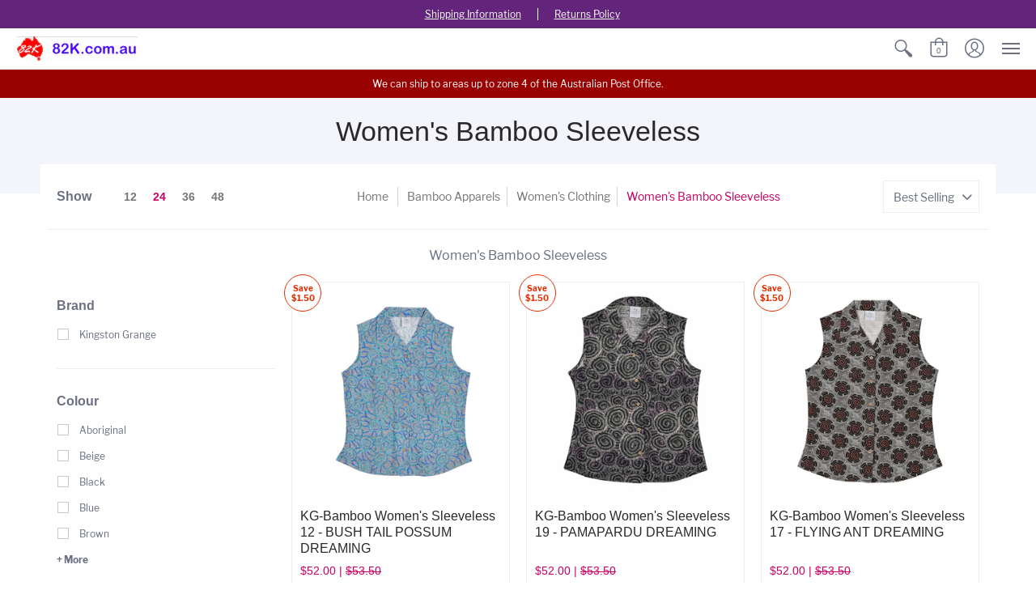

--- FILE ---
content_type: text/html; charset=utf-8
request_url: https://82k.com.au/collections/womens-sleeveless
body_size: 34713
content:
<!doctype html>
<html lang="en" class="fonts-loading">
  <head>
    <meta charset="utf-8">
<meta http-equiv="X-UA-Compatible" content="IE=edge,chrome=1">
<meta name="viewport" content="width=device-width,initial-scale=1.0,maximum-scale=1">
<meta name="theme-color" content="#c50064">
<title>Women&#39;s Bamboo Sleeveless | 82K.com.au</title> 

<link rel="canonical" href="https://82k.com.au/collections/womens-sleeveless" />


<meta name="description" content="Women&#39;s Bamboo Sleeveless" />


<link rel="shortcut icon" href="//82k.com.au/cdn/shop/files/Aus-82K_32x32.gif?v=1613776891" type="image/png">


<!-- https://stackoverflow.com/questions/32759272/how-to-load-css-asynchronously -->
<link href="//82k.com.au/cdn/shop/t/3/assets/theme-initial.scss.css?v=131637369708347931071587794023" rel="stylesheet" type="text/css" media="screen">
<link rel="preload" href="//82k.com.au/cdn/shop/t/3/assets/theme.scss.css?v=3499612235956531731728374365" as="style">
<link rel="stylesheet" href="//82k.com.au/cdn/shop/t/3/assets/theme.scss.css?v=3499612235956531731728374365" media="print" onload="this.media='all'">
<noscript><link href="//82k.com.au/cdn/shop/t/3/assets/theme.scss.css?v=3499612235956531731728374365" rel="stylesheet" type="text/css" media="screen"></noscript>

<script>
console.log('82k-com-au.myshopify.com | Avenue v1.4.5');
var pReady = [], $ = function(f) {pReady.push(f)}, theme = {};
window.themeInfo = {name: "Avenue"};
window.theme = window.theme || {};
theme.moneyFormat = "${{amount}}";
theme.routes_cart_url = "\/cart";
theme.routes_all_products_collection_url = "\/collections\/all";
theme.routes_search_url = "\/search";
theme.routes_product_recommendations_url = "\/recommendations\/products";
theme.language = {collections_general_update_cart: "Update Cart",collections_general_update_cart_message: "There are products in your cart.",collections_general_update_cart_label_message: "In the cart",collections_general_open: "Open",collections_sidebar_less: "- Less",collections_sidebar_more: "+ More",contact_form_send: "Send",layout_general_next: "Next",layout_general_unavailable: "Unavailable",products_general_inv_msg_1: "Only",products_general_inv_msg_2: "left!",products_general_per: " per ",products_product_add_to_cart: "Add to Cart",products_product_ajax_adding: "Adding...",products_product_ajax_added: "Added to cart!",products_product_ajax_thanks: "Thank you!",products_product_ajax_updated: "Cart updated!",products_product_ajax_view: "View cart",products_product_available: "Available Now!",products_product_disabled_add_to_cart: "Unavailable",products_product_free: "Free",products_product_sku: "SKU: ",products_product_sold_out: "Sold Out",products_product_savings: "Save",general_search_see_results: "See all results",general_validation_loading: "Loading",general_validation_error: "Error",general_validation_required: "This field is required",general_validation_fix_field: "Please fix this field",general_validation_valid_email: "Please enter a valid email address",general_validation_valid_url: "Please enter a valid URL",general_validation_valid_date: "Please enter a valid date",general_validation_valid_iso: "Please enter a valid date (ISO)",general_validation_valid_number: "Please enter a valid number",general_validation_only_digits: "Please enter only digits",general_validation_same_value: "Please enter the same value again",general_validation_characters_exceed: "Characters cannot exceed",general_validation_characters_min: "Minimum character count is",general_validation_characters_range: "Character range is",general_validation_value_less: "Value must be less than or equal to",general_validation_value_greater: "Value must be greater than or equal to",general_validation_value_range: "Value range is",general_validation_multiple: "Please enter a multiple of"};
</script>

<script async src="//82k.com.au/cdn/shop/t/3/assets/script-initial.js?v=55738552683504843911586145698"></script>
<script defer src="//82k.com.au/cdn/shop/t/3/assets/script-jquery.js?v=54965435636336543851586145698"></script>
<script defer src="//82k.com.au/cdn/shop/t/3/assets/script-min.js?v=154765528527173788091586145699"></script>

 








<meta property="og:site_name" content="82K.com.au">
<meta property="og:url" content="https://82k.com.au/collections/womens-sleeveless">
<meta property="og:title" content="Women's Bamboo Sleeveless">
<meta property="og:type" content="product.group">
<meta property="og:description" content="Women&#39;s Bamboo Sleeveless">





<meta name="twitter:card" content="summary_large_image">
<meta name="twitter:title" content="Women's Bamboo Sleeveless">
<meta name="twitter:description" content="Women&#39;s Bamboo Sleeveless">

<noscript><style>body{margin-bottom:50px;}.container,.background-cover,.background-overlay,.featured-image{position:relative;}.header{opacity:1;filter:alpha(opacity=100);}.responsiveMenu li:hover > ul{left:0!important}.no-js-hide{display:none!important}.no-js.hidden{display:block!important}.no-js-bg{left:0;position:absolute;top:0;width:100%;}img.lazywidth{width:auto;}</style></noscript>    
    <script>window.performance && window.performance.mark && window.performance.mark('shopify.content_for_header.start');</script><meta name="google-site-verification" content="xrkRPRCBf432IkpMA4WCTkoP46tKgn-uZTyvWJUwBLA">
<meta id="shopify-digital-wallet" name="shopify-digital-wallet" content="/27011481664/digital_wallets/dialog">
<meta name="shopify-checkout-api-token" content="c0967786779b51ce25bf11d4777d4434">
<meta id="in-context-paypal-metadata" data-shop-id="27011481664" data-venmo-supported="false" data-environment="production" data-locale="en_US" data-paypal-v4="true" data-currency="AUD">
<link rel="alternate" type="application/atom+xml" title="Feed" href="/collections/womens-sleeveless.atom" />
<link rel="alternate" hreflang="x-default" href="https://82k.com.au/collections/womens-sleeveless">
<link rel="alternate" hreflang="en" href="https://82k.com.au/collections/womens-sleeveless">
<link rel="alternate" hreflang="en-JP" href="https://82k-com-au.myshopify.com/collections/womens-sleeveless">
<link rel="alternate" hreflang="ja-JP" href="https://82k-com-au.myshopify.com/ja/collections/womens-sleeveless">
<link rel="alternate" type="application/json+oembed" href="https://82k.com.au/collections/womens-sleeveless.oembed">
<script async="async" src="/checkouts/internal/preloads.js?locale=en-AU"></script>
<link rel="preconnect" href="https://shop.app" crossorigin="anonymous">
<script async="async" src="https://shop.app/checkouts/internal/preloads.js?locale=en-AU&shop_id=27011481664" crossorigin="anonymous"></script>
<script id="apple-pay-shop-capabilities" type="application/json">{"shopId":27011481664,"countryCode":"AU","currencyCode":"AUD","merchantCapabilities":["supports3DS"],"merchantId":"gid:\/\/shopify\/Shop\/27011481664","merchantName":"82K.com.au","requiredBillingContactFields":["postalAddress","email","phone"],"requiredShippingContactFields":["postalAddress","email","phone"],"shippingType":"shipping","supportedNetworks":["visa","masterCard","amex","jcb"],"total":{"type":"pending","label":"82K.com.au","amount":"1.00"},"shopifyPaymentsEnabled":true,"supportsSubscriptions":true}</script>
<script id="shopify-features" type="application/json">{"accessToken":"c0967786779b51ce25bf11d4777d4434","betas":["rich-media-storefront-analytics"],"domain":"82k.com.au","predictiveSearch":true,"shopId":27011481664,"locale":"en"}</script>
<script>var Shopify = Shopify || {};
Shopify.shop = "82k-com-au.myshopify.com";
Shopify.locale = "en";
Shopify.currency = {"active":"AUD","rate":"1.0"};
Shopify.country = "AU";
Shopify.theme = {"name":"Avenue","id":79694299200,"schema_name":"Avenue","schema_version":"1.4.5","theme_store_id":865,"role":"main"};
Shopify.theme.handle = "null";
Shopify.theme.style = {"id":null,"handle":null};
Shopify.cdnHost = "82k.com.au/cdn";
Shopify.routes = Shopify.routes || {};
Shopify.routes.root = "/";</script>
<script type="module">!function(o){(o.Shopify=o.Shopify||{}).modules=!0}(window);</script>
<script>!function(o){function n(){var o=[];function n(){o.push(Array.prototype.slice.apply(arguments))}return n.q=o,n}var t=o.Shopify=o.Shopify||{};t.loadFeatures=n(),t.autoloadFeatures=n()}(window);</script>
<script>
  window.ShopifyPay = window.ShopifyPay || {};
  window.ShopifyPay.apiHost = "shop.app\/pay";
  window.ShopifyPay.redirectState = null;
</script>
<script id="shop-js-analytics" type="application/json">{"pageType":"collection"}</script>
<script defer="defer" async type="module" src="//82k.com.au/cdn/shopifycloud/shop-js/modules/v2/client.init-shop-cart-sync_IZsNAliE.en.esm.js"></script>
<script defer="defer" async type="module" src="//82k.com.au/cdn/shopifycloud/shop-js/modules/v2/chunk.common_0OUaOowp.esm.js"></script>
<script type="module">
  await import("//82k.com.au/cdn/shopifycloud/shop-js/modules/v2/client.init-shop-cart-sync_IZsNAliE.en.esm.js");
await import("//82k.com.au/cdn/shopifycloud/shop-js/modules/v2/chunk.common_0OUaOowp.esm.js");

  window.Shopify.SignInWithShop?.initShopCartSync?.({"fedCMEnabled":true,"windoidEnabled":true});

</script>
<script>
  window.Shopify = window.Shopify || {};
  if (!window.Shopify.featureAssets) window.Shopify.featureAssets = {};
  window.Shopify.featureAssets['shop-js'] = {"shop-cart-sync":["modules/v2/client.shop-cart-sync_DLOhI_0X.en.esm.js","modules/v2/chunk.common_0OUaOowp.esm.js"],"init-fed-cm":["modules/v2/client.init-fed-cm_C6YtU0w6.en.esm.js","modules/v2/chunk.common_0OUaOowp.esm.js"],"shop-button":["modules/v2/client.shop-button_BCMx7GTG.en.esm.js","modules/v2/chunk.common_0OUaOowp.esm.js"],"shop-cash-offers":["modules/v2/client.shop-cash-offers_BT26qb5j.en.esm.js","modules/v2/chunk.common_0OUaOowp.esm.js","modules/v2/chunk.modal_CGo_dVj3.esm.js"],"init-windoid":["modules/v2/client.init-windoid_B9PkRMql.en.esm.js","modules/v2/chunk.common_0OUaOowp.esm.js"],"init-shop-email-lookup-coordinator":["modules/v2/client.init-shop-email-lookup-coordinator_DZkqjsbU.en.esm.js","modules/v2/chunk.common_0OUaOowp.esm.js"],"shop-toast-manager":["modules/v2/client.shop-toast-manager_Di2EnuM7.en.esm.js","modules/v2/chunk.common_0OUaOowp.esm.js"],"shop-login-button":["modules/v2/client.shop-login-button_BtqW_SIO.en.esm.js","modules/v2/chunk.common_0OUaOowp.esm.js","modules/v2/chunk.modal_CGo_dVj3.esm.js"],"avatar":["modules/v2/client.avatar_BTnouDA3.en.esm.js"],"pay-button":["modules/v2/client.pay-button_CWa-C9R1.en.esm.js","modules/v2/chunk.common_0OUaOowp.esm.js"],"init-shop-cart-sync":["modules/v2/client.init-shop-cart-sync_IZsNAliE.en.esm.js","modules/v2/chunk.common_0OUaOowp.esm.js"],"init-customer-accounts":["modules/v2/client.init-customer-accounts_DenGwJTU.en.esm.js","modules/v2/client.shop-login-button_BtqW_SIO.en.esm.js","modules/v2/chunk.common_0OUaOowp.esm.js","modules/v2/chunk.modal_CGo_dVj3.esm.js"],"init-shop-for-new-customer-accounts":["modules/v2/client.init-shop-for-new-customer-accounts_JdHXxpS9.en.esm.js","modules/v2/client.shop-login-button_BtqW_SIO.en.esm.js","modules/v2/chunk.common_0OUaOowp.esm.js","modules/v2/chunk.modal_CGo_dVj3.esm.js"],"init-customer-accounts-sign-up":["modules/v2/client.init-customer-accounts-sign-up_D6__K_p8.en.esm.js","modules/v2/client.shop-login-button_BtqW_SIO.en.esm.js","modules/v2/chunk.common_0OUaOowp.esm.js","modules/v2/chunk.modal_CGo_dVj3.esm.js"],"checkout-modal":["modules/v2/client.checkout-modal_C_ZQDY6s.en.esm.js","modules/v2/chunk.common_0OUaOowp.esm.js","modules/v2/chunk.modal_CGo_dVj3.esm.js"],"shop-follow-button":["modules/v2/client.shop-follow-button_XetIsj8l.en.esm.js","modules/v2/chunk.common_0OUaOowp.esm.js","modules/v2/chunk.modal_CGo_dVj3.esm.js"],"lead-capture":["modules/v2/client.lead-capture_DvA72MRN.en.esm.js","modules/v2/chunk.common_0OUaOowp.esm.js","modules/v2/chunk.modal_CGo_dVj3.esm.js"],"shop-login":["modules/v2/client.shop-login_ClXNxyh6.en.esm.js","modules/v2/chunk.common_0OUaOowp.esm.js","modules/v2/chunk.modal_CGo_dVj3.esm.js"],"payment-terms":["modules/v2/client.payment-terms_CNlwjfZz.en.esm.js","modules/v2/chunk.common_0OUaOowp.esm.js","modules/v2/chunk.modal_CGo_dVj3.esm.js"]};
</script>
<script id="__st">var __st={"a":27011481664,"offset":36000,"reqid":"01c29c85-3705-411c-bfc4-55d41bbd4e65-1768373089","pageurl":"82k.com.au\/collections\/womens-sleeveless","u":"063c4e2a8429","p":"collection","rtyp":"collection","rid":166703661120};</script>
<script>window.ShopifyPaypalV4VisibilityTracking = true;</script>
<script id="captcha-bootstrap">!function(){'use strict';const t='contact',e='account',n='new_comment',o=[[t,t],['blogs',n],['comments',n],[t,'customer']],c=[[e,'customer_login'],[e,'guest_login'],[e,'recover_customer_password'],[e,'create_customer']],r=t=>t.map((([t,e])=>`form[action*='/${t}']:not([data-nocaptcha='true']) input[name='form_type'][value='${e}']`)).join(','),a=t=>()=>t?[...document.querySelectorAll(t)].map((t=>t.form)):[];function s(){const t=[...o],e=r(t);return a(e)}const i='password',u='form_key',d=['recaptcha-v3-token','g-recaptcha-response','h-captcha-response',i],f=()=>{try{return window.sessionStorage}catch{return}},m='__shopify_v',_=t=>t.elements[u];function p(t,e,n=!1){try{const o=window.sessionStorage,c=JSON.parse(o.getItem(e)),{data:r}=function(t){const{data:e,action:n}=t;return t[m]||n?{data:e,action:n}:{data:t,action:n}}(c);for(const[e,n]of Object.entries(r))t.elements[e]&&(t.elements[e].value=n);n&&o.removeItem(e)}catch(o){console.error('form repopulation failed',{error:o})}}const l='form_type',E='cptcha';function T(t){t.dataset[E]=!0}const w=window,h=w.document,L='Shopify',v='ce_forms',y='captcha';let A=!1;((t,e)=>{const n=(g='f06e6c50-85a8-45c8-87d0-21a2b65856fe',I='https://cdn.shopify.com/shopifycloud/storefront-forms-hcaptcha/ce_storefront_forms_captcha_hcaptcha.v1.5.2.iife.js',D={infoText:'Protected by hCaptcha',privacyText:'Privacy',termsText:'Terms'},(t,e,n)=>{const o=w[L][v],c=o.bindForm;if(c)return c(t,g,e,D).then(n);var r;o.q.push([[t,g,e,D],n]),r=I,A||(h.body.append(Object.assign(h.createElement('script'),{id:'captcha-provider',async:!0,src:r})),A=!0)});var g,I,D;w[L]=w[L]||{},w[L][v]=w[L][v]||{},w[L][v].q=[],w[L][y]=w[L][y]||{},w[L][y].protect=function(t,e){n(t,void 0,e),T(t)},Object.freeze(w[L][y]),function(t,e,n,w,h,L){const[v,y,A,g]=function(t,e,n){const i=e?o:[],u=t?c:[],d=[...i,...u],f=r(d),m=r(i),_=r(d.filter((([t,e])=>n.includes(e))));return[a(f),a(m),a(_),s()]}(w,h,L),I=t=>{const e=t.target;return e instanceof HTMLFormElement?e:e&&e.form},D=t=>v().includes(t);t.addEventListener('submit',(t=>{const e=I(t);if(!e)return;const n=D(e)&&!e.dataset.hcaptchaBound&&!e.dataset.recaptchaBound,o=_(e),c=g().includes(e)&&(!o||!o.value);(n||c)&&t.preventDefault(),c&&!n&&(function(t){try{if(!f())return;!function(t){const e=f();if(!e)return;const n=_(t);if(!n)return;const o=n.value;o&&e.removeItem(o)}(t);const e=Array.from(Array(32),(()=>Math.random().toString(36)[2])).join('');!function(t,e){_(t)||t.append(Object.assign(document.createElement('input'),{type:'hidden',name:u})),t.elements[u].value=e}(t,e),function(t,e){const n=f();if(!n)return;const o=[...t.querySelectorAll(`input[type='${i}']`)].map((({name:t})=>t)),c=[...d,...o],r={};for(const[a,s]of new FormData(t).entries())c.includes(a)||(r[a]=s);n.setItem(e,JSON.stringify({[m]:1,action:t.action,data:r}))}(t,e)}catch(e){console.error('failed to persist form',e)}}(e),e.submit())}));const S=(t,e)=>{t&&!t.dataset[E]&&(n(t,e.some((e=>e===t))),T(t))};for(const o of['focusin','change'])t.addEventListener(o,(t=>{const e=I(t);D(e)&&S(e,y())}));const B=e.get('form_key'),M=e.get(l),P=B&&M;t.addEventListener('DOMContentLoaded',(()=>{const t=y();if(P)for(const e of t)e.elements[l].value===M&&p(e,B);[...new Set([...A(),...v().filter((t=>'true'===t.dataset.shopifyCaptcha))])].forEach((e=>S(e,t)))}))}(h,new URLSearchParams(w.location.search),n,t,e,['guest_login'])})(!0,!0)}();</script>
<script integrity="sha256-4kQ18oKyAcykRKYeNunJcIwy7WH5gtpwJnB7kiuLZ1E=" data-source-attribution="shopify.loadfeatures" defer="defer" src="//82k.com.au/cdn/shopifycloud/storefront/assets/storefront/load_feature-a0a9edcb.js" crossorigin="anonymous"></script>
<script crossorigin="anonymous" defer="defer" src="//82k.com.au/cdn/shopifycloud/storefront/assets/shopify_pay/storefront-65b4c6d7.js?v=20250812"></script>
<script data-source-attribution="shopify.dynamic_checkout.dynamic.init">var Shopify=Shopify||{};Shopify.PaymentButton=Shopify.PaymentButton||{isStorefrontPortableWallets:!0,init:function(){window.Shopify.PaymentButton.init=function(){};var t=document.createElement("script");t.src="https://82k.com.au/cdn/shopifycloud/portable-wallets/latest/portable-wallets.en.js",t.type="module",document.head.appendChild(t)}};
</script>
<script data-source-attribution="shopify.dynamic_checkout.buyer_consent">
  function portableWalletsHideBuyerConsent(e){var t=document.getElementById("shopify-buyer-consent"),n=document.getElementById("shopify-subscription-policy-button");t&&n&&(t.classList.add("hidden"),t.setAttribute("aria-hidden","true"),n.removeEventListener("click",e))}function portableWalletsShowBuyerConsent(e){var t=document.getElementById("shopify-buyer-consent"),n=document.getElementById("shopify-subscription-policy-button");t&&n&&(t.classList.remove("hidden"),t.removeAttribute("aria-hidden"),n.addEventListener("click",e))}window.Shopify?.PaymentButton&&(window.Shopify.PaymentButton.hideBuyerConsent=portableWalletsHideBuyerConsent,window.Shopify.PaymentButton.showBuyerConsent=portableWalletsShowBuyerConsent);
</script>
<script data-source-attribution="shopify.dynamic_checkout.cart.bootstrap">document.addEventListener("DOMContentLoaded",(function(){function t(){return document.querySelector("shopify-accelerated-checkout-cart, shopify-accelerated-checkout")}if(t())Shopify.PaymentButton.init();else{new MutationObserver((function(e,n){t()&&(Shopify.PaymentButton.init(),n.disconnect())})).observe(document.body,{childList:!0,subtree:!0})}}));
</script>
<script id='scb4127' type='text/javascript' async='' src='https://82k.com.au/cdn/shopifycloud/privacy-banner/storefront-banner.js'></script><link id="shopify-accelerated-checkout-styles" rel="stylesheet" media="screen" href="https://82k.com.au/cdn/shopifycloud/portable-wallets/latest/accelerated-checkout-backwards-compat.css" crossorigin="anonymous">
<style id="shopify-accelerated-checkout-cart">
        #shopify-buyer-consent {
  margin-top: 1em;
  display: inline-block;
  width: 100%;
}

#shopify-buyer-consent.hidden {
  display: none;
}

#shopify-subscription-policy-button {
  background: none;
  border: none;
  padding: 0;
  text-decoration: underline;
  font-size: inherit;
  cursor: pointer;
}

#shopify-subscription-policy-button::before {
  box-shadow: none;
}

      </style>

<script>window.performance && window.performance.mark && window.performance.mark('shopify.content_for_header.end');</script>       
  <meta property="og:image" content="https://cdn.shopify.com/s/files/1/0270/1148/1664/files/82k-sns-1200px-628px2_dd5a093a-5799-4fe6-8afd-545d6c35ab2e.jpg?v=1615271481" />
<meta property="og:image:secure_url" content="https://cdn.shopify.com/s/files/1/0270/1148/1664/files/82k-sns-1200px-628px2_dd5a093a-5799-4fe6-8afd-545d6c35ab2e.jpg?v=1615271481" />
<meta property="og:image:width" content="1200" />
<meta property="og:image:height" content="628" />
<link href="https://monorail-edge.shopifysvc.com" rel="dns-prefetch">
<script>(function(){if ("sendBeacon" in navigator && "performance" in window) {try {var session_token_from_headers = performance.getEntriesByType('navigation')[0].serverTiming.find(x => x.name == '_s').description;} catch {var session_token_from_headers = undefined;}var session_cookie_matches = document.cookie.match(/_shopify_s=([^;]*)/);var session_token_from_cookie = session_cookie_matches && session_cookie_matches.length === 2 ? session_cookie_matches[1] : "";var session_token = session_token_from_headers || session_token_from_cookie || "";function handle_abandonment_event(e) {var entries = performance.getEntries().filter(function(entry) {return /monorail-edge.shopifysvc.com/.test(entry.name);});if (!window.abandonment_tracked && entries.length === 0) {window.abandonment_tracked = true;var currentMs = Date.now();var navigation_start = performance.timing.navigationStart;var payload = {shop_id: 27011481664,url: window.location.href,navigation_start,duration: currentMs - navigation_start,session_token,page_type: "collection"};window.navigator.sendBeacon("https://monorail-edge.shopifysvc.com/v1/produce", JSON.stringify({schema_id: "online_store_buyer_site_abandonment/1.1",payload: payload,metadata: {event_created_at_ms: currentMs,event_sent_at_ms: currentMs}}));}}window.addEventListener('pagehide', handle_abandonment_event);}}());</script>
<script id="web-pixels-manager-setup">(function e(e,d,r,n,o){if(void 0===o&&(o={}),!Boolean(null===(a=null===(i=window.Shopify)||void 0===i?void 0:i.analytics)||void 0===a?void 0:a.replayQueue)){var i,a;window.Shopify=window.Shopify||{};var t=window.Shopify;t.analytics=t.analytics||{};var s=t.analytics;s.replayQueue=[],s.publish=function(e,d,r){return s.replayQueue.push([e,d,r]),!0};try{self.performance.mark("wpm:start")}catch(e){}var l=function(){var e={modern:/Edge?\/(1{2}[4-9]|1[2-9]\d|[2-9]\d{2}|\d{4,})\.\d+(\.\d+|)|Firefox\/(1{2}[4-9]|1[2-9]\d|[2-9]\d{2}|\d{4,})\.\d+(\.\d+|)|Chrom(ium|e)\/(9{2}|\d{3,})\.\d+(\.\d+|)|(Maci|X1{2}).+ Version\/(15\.\d+|(1[6-9]|[2-9]\d|\d{3,})\.\d+)([,.]\d+|)( \(\w+\)|)( Mobile\/\w+|) Safari\/|Chrome.+OPR\/(9{2}|\d{3,})\.\d+\.\d+|(CPU[ +]OS|iPhone[ +]OS|CPU[ +]iPhone|CPU IPhone OS|CPU iPad OS)[ +]+(15[._]\d+|(1[6-9]|[2-9]\d|\d{3,})[._]\d+)([._]\d+|)|Android:?[ /-](13[3-9]|1[4-9]\d|[2-9]\d{2}|\d{4,})(\.\d+|)(\.\d+|)|Android.+Firefox\/(13[5-9]|1[4-9]\d|[2-9]\d{2}|\d{4,})\.\d+(\.\d+|)|Android.+Chrom(ium|e)\/(13[3-9]|1[4-9]\d|[2-9]\d{2}|\d{4,})\.\d+(\.\d+|)|SamsungBrowser\/([2-9]\d|\d{3,})\.\d+/,legacy:/Edge?\/(1[6-9]|[2-9]\d|\d{3,})\.\d+(\.\d+|)|Firefox\/(5[4-9]|[6-9]\d|\d{3,})\.\d+(\.\d+|)|Chrom(ium|e)\/(5[1-9]|[6-9]\d|\d{3,})\.\d+(\.\d+|)([\d.]+$|.*Safari\/(?![\d.]+ Edge\/[\d.]+$))|(Maci|X1{2}).+ Version\/(10\.\d+|(1[1-9]|[2-9]\d|\d{3,})\.\d+)([,.]\d+|)( \(\w+\)|)( Mobile\/\w+|) Safari\/|Chrome.+OPR\/(3[89]|[4-9]\d|\d{3,})\.\d+\.\d+|(CPU[ +]OS|iPhone[ +]OS|CPU[ +]iPhone|CPU IPhone OS|CPU iPad OS)[ +]+(10[._]\d+|(1[1-9]|[2-9]\d|\d{3,})[._]\d+)([._]\d+|)|Android:?[ /-](13[3-9]|1[4-9]\d|[2-9]\d{2}|\d{4,})(\.\d+|)(\.\d+|)|Mobile Safari.+OPR\/([89]\d|\d{3,})\.\d+\.\d+|Android.+Firefox\/(13[5-9]|1[4-9]\d|[2-9]\d{2}|\d{4,})\.\d+(\.\d+|)|Android.+Chrom(ium|e)\/(13[3-9]|1[4-9]\d|[2-9]\d{2}|\d{4,})\.\d+(\.\d+|)|Android.+(UC? ?Browser|UCWEB|U3)[ /]?(15\.([5-9]|\d{2,})|(1[6-9]|[2-9]\d|\d{3,})\.\d+)\.\d+|SamsungBrowser\/(5\.\d+|([6-9]|\d{2,})\.\d+)|Android.+MQ{2}Browser\/(14(\.(9|\d{2,})|)|(1[5-9]|[2-9]\d|\d{3,})(\.\d+|))(\.\d+|)|K[Aa][Ii]OS\/(3\.\d+|([4-9]|\d{2,})\.\d+)(\.\d+|)/},d=e.modern,r=e.legacy,n=navigator.userAgent;return n.match(d)?"modern":n.match(r)?"legacy":"unknown"}(),u="modern"===l?"modern":"legacy",c=(null!=n?n:{modern:"",legacy:""})[u],f=function(e){return[e.baseUrl,"/wpm","/b",e.hashVersion,"modern"===e.buildTarget?"m":"l",".js"].join("")}({baseUrl:d,hashVersion:r,buildTarget:u}),m=function(e){var d=e.version,r=e.bundleTarget,n=e.surface,o=e.pageUrl,i=e.monorailEndpoint;return{emit:function(e){var a=e.status,t=e.errorMsg,s=(new Date).getTime(),l=JSON.stringify({metadata:{event_sent_at_ms:s},events:[{schema_id:"web_pixels_manager_load/3.1",payload:{version:d,bundle_target:r,page_url:o,status:a,surface:n,error_msg:t},metadata:{event_created_at_ms:s}}]});if(!i)return console&&console.warn&&console.warn("[Web Pixels Manager] No Monorail endpoint provided, skipping logging."),!1;try{return self.navigator.sendBeacon.bind(self.navigator)(i,l)}catch(e){}var u=new XMLHttpRequest;try{return u.open("POST",i,!0),u.setRequestHeader("Content-Type","text/plain"),u.send(l),!0}catch(e){return console&&console.warn&&console.warn("[Web Pixels Manager] Got an unhandled error while logging to Monorail."),!1}}}}({version:r,bundleTarget:l,surface:e.surface,pageUrl:self.location.href,monorailEndpoint:e.monorailEndpoint});try{o.browserTarget=l,function(e){var d=e.src,r=e.async,n=void 0===r||r,o=e.onload,i=e.onerror,a=e.sri,t=e.scriptDataAttributes,s=void 0===t?{}:t,l=document.createElement("script"),u=document.querySelector("head"),c=document.querySelector("body");if(l.async=n,l.src=d,a&&(l.integrity=a,l.crossOrigin="anonymous"),s)for(var f in s)if(Object.prototype.hasOwnProperty.call(s,f))try{l.dataset[f]=s[f]}catch(e){}if(o&&l.addEventListener("load",o),i&&l.addEventListener("error",i),u)u.appendChild(l);else{if(!c)throw new Error("Did not find a head or body element to append the script");c.appendChild(l)}}({src:f,async:!0,onload:function(){if(!function(){var e,d;return Boolean(null===(d=null===(e=window.Shopify)||void 0===e?void 0:e.analytics)||void 0===d?void 0:d.initialized)}()){var d=window.webPixelsManager.init(e)||void 0;if(d){var r=window.Shopify.analytics;r.replayQueue.forEach((function(e){var r=e[0],n=e[1],o=e[2];d.publishCustomEvent(r,n,o)})),r.replayQueue=[],r.publish=d.publishCustomEvent,r.visitor=d.visitor,r.initialized=!0}}},onerror:function(){return m.emit({status:"failed",errorMsg:"".concat(f," has failed to load")})},sri:function(e){var d=/^sha384-[A-Za-z0-9+/=]+$/;return"string"==typeof e&&d.test(e)}(c)?c:"",scriptDataAttributes:o}),m.emit({status:"loading"})}catch(e){m.emit({status:"failed",errorMsg:(null==e?void 0:e.message)||"Unknown error"})}}})({shopId: 27011481664,storefrontBaseUrl: "https://82k.com.au",extensionsBaseUrl: "https://extensions.shopifycdn.com/cdn/shopifycloud/web-pixels-manager",monorailEndpoint: "https://monorail-edge.shopifysvc.com/unstable/produce_batch",surface: "storefront-renderer",enabledBetaFlags: ["2dca8a86","a0d5f9d2"],webPixelsConfigList: [{"id":"188710976","configuration":"{\"config\":\"{\\\"pixel_id\\\":\\\"G-50PCBXTL5B\\\",\\\"target_country\\\":\\\"AU\\\",\\\"gtag_events\\\":[{\\\"type\\\":\\\"begin_checkout\\\",\\\"action_label\\\":\\\"G-50PCBXTL5B\\\"},{\\\"type\\\":\\\"search\\\",\\\"action_label\\\":\\\"G-50PCBXTL5B\\\"},{\\\"type\\\":\\\"view_item\\\",\\\"action_label\\\":[\\\"G-50PCBXTL5B\\\",\\\"MC-F5VD0WWY72\\\"]},{\\\"type\\\":\\\"purchase\\\",\\\"action_label\\\":[\\\"G-50PCBXTL5B\\\",\\\"MC-F5VD0WWY72\\\"]},{\\\"type\\\":\\\"page_view\\\",\\\"action_label\\\":[\\\"G-50PCBXTL5B\\\",\\\"MC-F5VD0WWY72\\\"]},{\\\"type\\\":\\\"add_payment_info\\\",\\\"action_label\\\":\\\"G-50PCBXTL5B\\\"},{\\\"type\\\":\\\"add_to_cart\\\",\\\"action_label\\\":\\\"G-50PCBXTL5B\\\"}],\\\"enable_monitoring_mode\\\":false}\"}","eventPayloadVersion":"v1","runtimeContext":"OPEN","scriptVersion":"b2a88bafab3e21179ed38636efcd8a93","type":"APP","apiClientId":1780363,"privacyPurposes":[],"dataSharingAdjustments":{"protectedCustomerApprovalScopes":["read_customer_address","read_customer_email","read_customer_name","read_customer_personal_data","read_customer_phone"]}},{"id":"shopify-app-pixel","configuration":"{}","eventPayloadVersion":"v1","runtimeContext":"STRICT","scriptVersion":"0450","apiClientId":"shopify-pixel","type":"APP","privacyPurposes":["ANALYTICS","MARKETING"]},{"id":"shopify-custom-pixel","eventPayloadVersion":"v1","runtimeContext":"LAX","scriptVersion":"0450","apiClientId":"shopify-pixel","type":"CUSTOM","privacyPurposes":["ANALYTICS","MARKETING"]}],isMerchantRequest: false,initData: {"shop":{"name":"82K.com.au","paymentSettings":{"currencyCode":"AUD"},"myshopifyDomain":"82k-com-au.myshopify.com","countryCode":"AU","storefrontUrl":"https:\/\/82k.com.au"},"customer":null,"cart":null,"checkout":null,"productVariants":[],"purchasingCompany":null},},"https://82k.com.au/cdn","7cecd0b6w90c54c6cpe92089d5m57a67346",{"modern":"","legacy":""},{"shopId":"27011481664","storefrontBaseUrl":"https:\/\/82k.com.au","extensionBaseUrl":"https:\/\/extensions.shopifycdn.com\/cdn\/shopifycloud\/web-pixels-manager","surface":"storefront-renderer","enabledBetaFlags":"[\"2dca8a86\", \"a0d5f9d2\"]","isMerchantRequest":"false","hashVersion":"7cecd0b6w90c54c6cpe92089d5m57a67346","publish":"custom","events":"[[\"page_viewed\",{}],[\"collection_viewed\",{\"collection\":{\"id\":\"166703661120\",\"title\":\"Women's Bamboo Sleeveless\",\"productVariants\":[{\"price\":{\"amount\":52.0,\"currencyCode\":\"AUD\"},\"product\":{\"title\":\"KG-Bamboo Women's Sleeveless 12 - BUSH TAIL POSSUM DREAMING\",\"vendor\":\"Kingston Grange\",\"id\":\"6573485097024\",\"untranslatedTitle\":\"KG-Bamboo Women's Sleeveless 12 - BUSH TAIL POSSUM DREAMING\",\"url\":\"\/products\/kg-bamboo-sleeveless-12\",\"type\":\"Bamboo Sleeveless\"},\"id\":\"39341496533056\",\"image\":{\"src\":\"\/\/82k.com.au\/cdn\/shop\/products\/kg-sleeveless-bush-tail-possum_1024x1024px1.jpg?v=1631004999\"},\"sku\":\"KG-E1208\",\"title\":\"8\",\"untranslatedTitle\":\"8\"},{\"price\":{\"amount\":52.0,\"currencyCode\":\"AUD\"},\"product\":{\"title\":\"KG-Bamboo Women's Sleeveless 19 - PAMAPARDU DREAMING\",\"vendor\":\"Kingston Grange\",\"id\":\"6603931222080\",\"untranslatedTitle\":\"KG-Bamboo Women's Sleeveless 19 - PAMAPARDU DREAMING\",\"url\":\"\/products\/kg-bamboo-sleeveless-19\",\"type\":\"Bamboo Sleeveless\"},\"id\":\"39431471300672\",\"image\":{\"src\":\"\/\/82k.com.au\/cdn\/shop\/products\/kg-sleeveless-pamapardu_980x980px1.jpg?v=1653411387\"},\"sku\":\"KG-E1908\",\"title\":\"8\",\"untranslatedTitle\":\"8\"},{\"price\":{\"amount\":52.0,\"currencyCode\":\"AUD\"},\"product\":{\"title\":\"KG-Bamboo Women's Sleeveless 17 - FLYING ANT DREAMING\",\"vendor\":\"Kingston Grange\",\"id\":\"6573484703808\",\"untranslatedTitle\":\"KG-Bamboo Women's Sleeveless 17 - FLYING ANT DREAMING\",\"url\":\"\/products\/kg-bamboo-sleeveless-17\",\"type\":\"Bamboo Sleeveless\"},\"id\":\"39341495746624\",\"image\":{\"src\":\"\/\/82k.com.au\/cdn\/shop\/products\/kg-sleeveless-flying-ant_980x980px1.jpg?v=1653410553\"},\"sku\":\"KG-E1708\",\"title\":\"8\",\"untranslatedTitle\":\"8\"},{\"price\":{\"amount\":50.0,\"currencyCode\":\"AUD\"},\"product\":{\"title\":\"KG-Bamboo Women's Sleeveless 14 - WHITE FERN\",\"vendor\":\"Kingston Grange\",\"id\":\"4452949950528\",\"untranslatedTitle\":\"KG-Bamboo Women's Sleeveless 14 - WHITE FERN\",\"url\":\"\/products\/kg-bamboo-sleeveless-14\",\"type\":\"Bamboo Sleeveless\"},\"id\":\"31668416905280\",\"image\":{\"src\":\"\/\/82k.com.au\/cdn\/shop\/products\/kg-sleeveless-white-fern_1024x1024px1.jpg?v=1587788835\"},\"sku\":\"KG-E1408\",\"title\":\"8\",\"untranslatedTitle\":\"8\"},{\"price\":{\"amount\":50.0,\"currencyCode\":\"AUD\"},\"product\":{\"title\":\"KG-Bamboo Women's Sleeveless 06 - LATTE\",\"vendor\":\"Kingston Grange\",\"id\":\"4452964630592\",\"untranslatedTitle\":\"KG-Bamboo Women's Sleeveless 06 - LATTE\",\"url\":\"\/products\/kg-bamboo-sleeveless-06\",\"type\":\"Bamboo Sleeveless\"},\"id\":\"31668500693056\",\"image\":{\"src\":\"\/\/82k.com.au\/cdn\/shop\/products\/kg-sleeveless-latte_1024x1024px1.jpg?v=1587792126\"},\"sku\":\"KG-E0608\",\"title\":\"8\",\"untranslatedTitle\":\"8\"},{\"price\":{\"amount\":50.0,\"currencyCode\":\"AUD\"},\"product\":{\"title\":\"KG-Bamboo Women's Sleeveless 01 - BLACK\",\"vendor\":\"Kingston Grange\",\"id\":\"4452955258944\",\"untranslatedTitle\":\"KG-Bamboo Women's Sleeveless 01 - BLACK\",\"url\":\"\/products\/kg-bamboo-sleeveless-01\",\"type\":\"Bamboo Sleeveless\"},\"id\":\"31668442726464\",\"image\":{\"src\":\"\/\/82k.com.au\/cdn\/shop\/products\/kg-sleeveless-black_1024x1024px1.jpg?v=1587791498\"},\"sku\":\"KG-E0108\",\"title\":\"8\",\"untranslatedTitle\":\"8\"},{\"price\":{\"amount\":52.0,\"currencyCode\":\"AUD\"},\"product\":{\"title\":\"KG-Bamboo Women's Sleeveless 21 - EMU DREAMING\",\"vendor\":\"Kingston Grange\",\"id\":\"6603933548608\",\"untranslatedTitle\":\"KG-Bamboo Women's Sleeveless 21 - EMU DREAMING\",\"url\":\"\/products\/kg-bamboo-sleeveless-21\",\"type\":\"Bamboo Sleeveless\"},\"id\":\"39431492993088\",\"image\":{\"src\":\"\/\/82k.com.au\/cdn\/shop\/products\/kg-sleeveless-emu_980x980px1.jpg?v=1653412512\"},\"sku\":\"KG-E2108\",\"title\":\"8\",\"untranslatedTitle\":\"8\"},{\"price\":{\"amount\":52.0,\"currencyCode\":\"AUD\"},\"product\":{\"title\":\"KG-Bamboo Women's Sleeveless 20 - WANAKIJI DREAMING\",\"vendor\":\"Kingston Grange\",\"id\":\"6603931287616\",\"untranslatedTitle\":\"KG-Bamboo Women's Sleeveless 20 - WANAKIJI DREAMING\",\"url\":\"\/products\/kg-bamboo-sleeveless-20\",\"type\":\"Bamboo Sleeveless\"},\"id\":\"39431471792192\",\"image\":{\"src\":\"\/\/82k.com.au\/cdn\/shop\/products\/kg-sleeveless-wanakiji_980x980px1.jpg?v=1653411682\"},\"sku\":\"KG-E2008\",\"title\":\"8\",\"untranslatedTitle\":\"8\"},{\"price\":{\"amount\":52.0,\"currencyCode\":\"AUD\"},\"product\":{\"title\":\"KG-Bamboo Women's Sleeveless 18 - NAGAPA DREAMING\",\"vendor\":\"Kingston Grange\",\"id\":\"6603930402880\",\"untranslatedTitle\":\"KG-Bamboo Women's Sleeveless 18 - NAGAPA DREAMING\",\"url\":\"\/products\/kg-bamboo-sleeveless-18\",\"type\":\"Bamboo Sleeveless\"},\"id\":\"39431469596736\",\"image\":{\"src\":\"\/\/82k.com.au\/cdn\/shop\/products\/kg-sleeveless-ngapa-dreaming_980x980px1.jpg?v=1653410888\"},\"sku\":\"KG-E1808\",\"title\":\"8\",\"untranslatedTitle\":\"8\"},{\"price\":{\"amount\":52.0,\"currencyCode\":\"AUD\"},\"product\":{\"title\":\"KG-Bamboo Women's Sleeveless 22 - SKINNY BUSH BANANNA\",\"vendor\":\"Kingston Grange\",\"id\":\"6573485916224\",\"untranslatedTitle\":\"KG-Bamboo Women's Sleeveless 22 - SKINNY BUSH BANANNA\",\"url\":\"\/products\/kg-bamboo-sleeveless-22\",\"type\":\"Bamboo Sleeveless\"},\"id\":\"39341500399680\",\"image\":{\"src\":\"\/\/82k.com.au\/cdn\/shop\/products\/kg-sleeveless-skinny-bush-banana.jpg?v=1677251965\"},\"sku\":\"KG-E2208\",\"title\":\"8\",\"untranslatedTitle\":\"8\"},{\"price\":{\"amount\":52.0,\"currencyCode\":\"AUD\"},\"product\":{\"title\":\"KG-Bamboo Women's Sleeveless 15 - MINA MINA DREAMING\",\"vendor\":\"Kingston Grange\",\"id\":\"6573485490240\",\"untranslatedTitle\":\"KG-Bamboo Women's Sleeveless 15 - MINA MINA DREAMING\",\"url\":\"\/products\/kg-bamboo-sleeveless-15\",\"type\":\"Bamboo Sleeveless\"},\"id\":\"39341498630208\",\"image\":{\"src\":\"\/\/82k.com.au\/cdn\/shop\/products\/kg-sleeveless-mina-mina_1024x1024px1.jpg?v=1631005172\"},\"sku\":\"KG-E1508\",\"title\":\"8\",\"untranslatedTitle\":\"8\"},{\"price\":{\"amount\":52.0,\"currencyCode\":\"AUD\"},\"product\":{\"title\":\"KG-Bamboo Women's Sleeveless 16 - WATER DREAMING\",\"vendor\":\"Kingston Grange\",\"id\":\"6573485359168\",\"untranslatedTitle\":\"KG-Bamboo Women's Sleeveless 16 - WATER DREAMING\",\"url\":\"\/products\/kg-bamboo-sleeveless-16\",\"type\":\"Bamboo Sleeveless\"},\"id\":\"39341497811008\",\"image\":{\"src\":\"\/\/82k.com.au\/cdn\/shop\/products\/kg-sleeveless-water_1024x1024px1.jpg?v=1631005764\"},\"sku\":\"KG-E1608\",\"title\":\"8\",\"untranslatedTitle\":\"8\"},{\"price\":{\"amount\":52.0,\"currencyCode\":\"AUD\"},\"product\":{\"title\":\"KG-Bamboo Women's Sleeveless 11 - SEED DREAMING\",\"vendor\":\"Kingston Grange\",\"id\":\"6573485228096\",\"untranslatedTitle\":\"KG-Bamboo Women's Sleeveless 11 - SEED DREAMING\",\"url\":\"\/products\/kg-bamboo-sleeveless-11\",\"type\":\"Bamboo Sleeveless\"},\"id\":\"39341497057344\",\"image\":{\"src\":\"\/\/82k.com.au\/cdn\/shop\/products\/kg-sleeveless-seed_1024x1024px1.jpg?v=1631005837\"},\"sku\":\"KG-E1108\",\"title\":\"8\",\"untranslatedTitle\":\"8\"},{\"price\":{\"amount\":50.0,\"currencyCode\":\"AUD\"},\"product\":{\"title\":\"KG-Bamboo Women's Sleeveless 07- URBAN JUNGLE\",\"vendor\":\"Kingston Grange\",\"id\":\"4452947722304\",\"untranslatedTitle\":\"KG-Bamboo Women's Sleeveless 07- URBAN JUNGLE\",\"url\":\"\/products\/kg-bamboo-sleeveless-07\",\"type\":\"Bamboo Sleeveless\"},\"id\":\"31668405633088\",\"image\":{\"src\":\"\/\/82k.com.au\/cdn\/shop\/products\/kg-sleeveless-urban-jungle_1024x1024px1.jpg?v=1587788628\"},\"sku\":\"KG-E0708\",\"title\":\"8\",\"untranslatedTitle\":\"8\"},{\"price\":{\"amount\":50.0,\"currencyCode\":\"AUD\"},\"product\":{\"title\":\"KG-Bamboo Women's Sleeveless 10 - RUST\",\"vendor\":\"Kingston Grange\",\"id\":\"4453028560960\",\"untranslatedTitle\":\"KG-Bamboo Women's Sleeveless 10 - RUST\",\"url\":\"\/products\/kg-bamboo-sleeveless-10\",\"type\":\"Bamboo Sleeveless\"},\"id\":\"31669191114816\",\"image\":{\"src\":\"\/\/82k.com.au\/cdn\/shop\/products\/kg-sleeveless-rust_1024x1024px1.jpg?v=1587802772\"},\"sku\":\"KG-E1008\",\"title\":\"8\",\"untranslatedTitle\":\"8\"},{\"price\":{\"amount\":50.0,\"currencyCode\":\"AUD\"},\"product\":{\"title\":\"KG-Bamboo Women's Sleeveless 09 - RED FERN\",\"vendor\":\"Kingston Grange\",\"id\":\"4453027708992\",\"untranslatedTitle\":\"KG-Bamboo Women's Sleeveless 09 - RED FERN\",\"url\":\"\/products\/kg-bamboo-sleeveless-09\",\"type\":\"Bamboo Sleeveless\"},\"id\":\"31669185413184\",\"image\":{\"src\":\"\/\/82k.com.au\/cdn\/shop\/products\/kg-sleeveless-red-fern_1024x1024px1.jpg?v=1587802582\"},\"sku\":\"KG-E0908\",\"title\":\"8\",\"untranslatedTitle\":\"8\"},{\"price\":{\"amount\":50.0,\"currencyCode\":\"AUD\"},\"product\":{\"title\":\"KG-Bamboo Women's Sleeveless 13- JUNGLE\",\"vendor\":\"Kingston Grange\",\"id\":\"4452962861120\",\"untranslatedTitle\":\"KG-Bamboo Women's Sleeveless 13- JUNGLE\",\"url\":\"\/products\/kg-bamboo-sleeveless-13\",\"type\":\"Bamboo Sleeveless\"},\"id\":\"31668493353024\",\"image\":{\"src\":\"\/\/82k.com.au\/cdn\/shop\/products\/kg-sleeveless-jungle_1024x1024px1.jpg?v=1587791713\"},\"sku\":\"KG-E1308\",\"title\":\"8\",\"untranslatedTitle\":\"8\"},{\"price\":{\"amount\":50.0,\"currencyCode\":\"AUD\"},\"product\":{\"title\":\"KG-Bamboo Women's Sleeveless 04 - FERN\",\"vendor\":\"Kingston Grange\",\"id\":\"4452953292864\",\"untranslatedTitle\":\"KG-Bamboo Women's Sleeveless 04 - FERN\",\"url\":\"\/products\/kg-bamboo-sleeveless-04\",\"type\":\"Bamboo Sleeveless\"},\"id\":\"31668428046400\",\"image\":{\"src\":\"\/\/82k.com.au\/cdn\/shop\/products\/kg-sleeveless-fern_1024x1024px1.jpg?v=1587789392\"},\"sku\":\"KG-E0408\",\"title\":\"8\",\"untranslatedTitle\":\"8\"},{\"price\":{\"amount\":50.0,\"currencyCode\":\"AUD\"},\"product\":{\"title\":\"KG-Bamboo Women's Sleeveless 08 - NGURU DREAMING\",\"vendor\":\"Kingston Grange\",\"id\":\"4453021057088\",\"untranslatedTitle\":\"KG-Bamboo Women's Sleeveless 08 - NGURU DREAMING\",\"url\":\"\/products\/kg-bamboo-sleeveless-08\",\"type\":\"Bamboo Sleeveless\"},\"id\":\"31669145698368\",\"image\":{\"src\":\"\/\/82k.com.au\/cdn\/shop\/files\/kg-sleeveless-nguru-1.jpg?v=1683172817\"},\"sku\":\"KG-E0808\",\"title\":\"8\",\"untranslatedTitle\":\"8\"},{\"price\":{\"amount\":50.0,\"currencyCode\":\"AUD\"},\"product\":{\"title\":\"KG-Bamboo Women's Sleeveless 02 - BLUE LAGOON\",\"vendor\":\"Kingston Grange\",\"id\":\"4452963778624\",\"untranslatedTitle\":\"KG-Bamboo Women's Sleeveless 02 - BLUE LAGOON\",\"url\":\"\/products\/kg-bamboo-sleeveless-02\",\"type\":\"Bamboo Sleeveless\"},\"id\":\"31668497285184\",\"image\":{\"src\":\"\/\/82k.com.au\/cdn\/shop\/products\/kg-sleeveless-blue-lagoon_1024x1024px1.jpg?v=1587791969\"},\"sku\":\"KG-E0208\",\"title\":\"8\",\"untranslatedTitle\":\"8\"},{\"price\":{\"amount\":50.0,\"currencyCode\":\"AUD\"},\"product\":{\"title\":\"KG-Bamboo Women's Sleeveless 03 - BLACK FERN\",\"vendor\":\"Kingston Grange\",\"id\":\"4450163425344\",\"untranslatedTitle\":\"KG-Bamboo Women's Sleeveless 03 - BLACK FERN\",\"url\":\"\/products\/kg-bamboo-sleeveless-03\",\"type\":\"Bamboo Sleeveless\"},\"id\":\"31657046179904\",\"image\":{\"src\":\"\/\/82k.com.au\/cdn\/shop\/products\/kg-sleeveless-black-fern_1024x1024px1.jpg?v=1587574298\"},\"sku\":\"KG-E0308\",\"title\":\"8\",\"untranslatedTitle\":\"8\"}]}}]]"});</script><script>
  window.ShopifyAnalytics = window.ShopifyAnalytics || {};
  window.ShopifyAnalytics.meta = window.ShopifyAnalytics.meta || {};
  window.ShopifyAnalytics.meta.currency = 'AUD';
  var meta = {"products":[{"id":6573485097024,"gid":"gid:\/\/shopify\/Product\/6573485097024","vendor":"Kingston Grange","type":"Bamboo Sleeveless","handle":"kg-bamboo-sleeveless-12","variants":[{"id":39341496533056,"price":5200,"name":"KG-Bamboo Women's Sleeveless 12 - BUSH TAIL POSSUM DREAMING - 8","public_title":"8","sku":"KG-E1208"},{"id":39341496565824,"price":5200,"name":"KG-Bamboo Women's Sleeveless 12 - BUSH TAIL POSSUM DREAMING - 10","public_title":"10","sku":"KG-E1210"},{"id":39341496598592,"price":5200,"name":"KG-Bamboo Women's Sleeveless 12 - BUSH TAIL POSSUM DREAMING - 12","public_title":"12","sku":"KG-E1212"},{"id":39341496631360,"price":5200,"name":"KG-Bamboo Women's Sleeveless 12 - BUSH TAIL POSSUM DREAMING - 14","public_title":"14","sku":"KG-E1214"},{"id":39341496664128,"price":5200,"name":"KG-Bamboo Women's Sleeveless 12 - BUSH TAIL POSSUM DREAMING - 16","public_title":"16","sku":"KG-E1216"},{"id":39341496696896,"price":5200,"name":"KG-Bamboo Women's Sleeveless 12 - BUSH TAIL POSSUM DREAMING - 18","public_title":"18","sku":"KG-E1218"},{"id":39341496729664,"price":5200,"name":"KG-Bamboo Women's Sleeveless 12 - BUSH TAIL POSSUM DREAMING - 20","public_title":"20","sku":"KG-E1220"},{"id":39341496762432,"price":5200,"name":"KG-Bamboo Women's Sleeveless 12 - BUSH TAIL POSSUM DREAMING - 22","public_title":"22","sku":"KG-E1222"}],"remote":false},{"id":6603931222080,"gid":"gid:\/\/shopify\/Product\/6603931222080","vendor":"Kingston Grange","type":"Bamboo Sleeveless","handle":"kg-bamboo-sleeveless-19","variants":[{"id":39431471300672,"price":5200,"name":"KG-Bamboo Women's Sleeveless 19 - PAMAPARDU DREAMING - 8","public_title":"8","sku":"KG-E1908"},{"id":39431471333440,"price":5200,"name":"KG-Bamboo Women's Sleeveless 19 - PAMAPARDU DREAMING - 10","public_title":"10","sku":"KG-E1910"},{"id":39431471366208,"price":5200,"name":"KG-Bamboo Women's Sleeveless 19 - PAMAPARDU DREAMING - 12","public_title":"12","sku":"KG-E1912"},{"id":39431471398976,"price":5200,"name":"KG-Bamboo Women's Sleeveless 19 - PAMAPARDU DREAMING - 14","public_title":"14","sku":"KG-E1914"},{"id":39431471431744,"price":5200,"name":"KG-Bamboo Women's Sleeveless 19 - PAMAPARDU DREAMING - 16","public_title":"16","sku":"KG-E1916"},{"id":39431471464512,"price":5200,"name":"KG-Bamboo Women's Sleeveless 19 - PAMAPARDU DREAMING - 18","public_title":"18","sku":"KG-E1918"},{"id":39431471497280,"price":5200,"name":"KG-Bamboo Women's Sleeveless 19 - PAMAPARDU DREAMING - 20","public_title":"20","sku":"KG-E1920"},{"id":39431471530048,"price":5200,"name":"KG-Bamboo Women's Sleeveless 19 - PAMAPARDU DREAMING - 22","public_title":"22","sku":"KG-E1922"}],"remote":false},{"id":6573484703808,"gid":"gid:\/\/shopify\/Product\/6573484703808","vendor":"Kingston Grange","type":"Bamboo Sleeveless","handle":"kg-bamboo-sleeveless-17","variants":[{"id":39341495746624,"price":5200,"name":"KG-Bamboo Women's Sleeveless 17 - FLYING ANT DREAMING - 8","public_title":"8","sku":"KG-E1708"},{"id":39341495779392,"price":5200,"name":"KG-Bamboo Women's Sleeveless 17 - FLYING ANT DREAMING - 10","public_title":"10","sku":"KG-E1710"},{"id":39341495812160,"price":5200,"name":"KG-Bamboo Women's Sleeveless 17 - FLYING ANT DREAMING - 12","public_title":"12","sku":"KG-E1712"},{"id":39341495844928,"price":5200,"name":"KG-Bamboo Women's Sleeveless 17 - FLYING ANT DREAMING - 14","public_title":"14","sku":"KG-E1714"},{"id":39341495877696,"price":5200,"name":"KG-Bamboo Women's Sleeveless 17 - FLYING ANT DREAMING - 16","public_title":"16","sku":"KG-E1716"},{"id":39341495910464,"price":5200,"name":"KG-Bamboo Women's Sleeveless 17 - FLYING ANT DREAMING - 18","public_title":"18","sku":"KG-E1718"},{"id":39341495943232,"price":5200,"name":"KG-Bamboo Women's Sleeveless 17 - FLYING ANT DREAMING - 20","public_title":"20","sku":"KG-E1720"},{"id":39341495976000,"price":5200,"name":"KG-Bamboo Women's Sleeveless 17 - FLYING ANT DREAMING - 22","public_title":"22","sku":"KG-E1722"}],"remote":false},{"id":4452949950528,"gid":"gid:\/\/shopify\/Product\/4452949950528","vendor":"Kingston Grange","type":"Bamboo Sleeveless","handle":"kg-bamboo-sleeveless-14","variants":[{"id":31668416905280,"price":5000,"name":"KG-Bamboo Women's Sleeveless 14 - WHITE FERN - 8","public_title":"8","sku":"KG-E1408"},{"id":31668416938048,"price":5000,"name":"KG-Bamboo Women's Sleeveless 14 - WHITE FERN - 10","public_title":"10","sku":"KG-E1410"},{"id":39431464321088,"price":5000,"name":"KG-Bamboo Women's Sleeveless 14 - WHITE FERN - 12","public_title":"12","sku":"KG-E1412"},{"id":39431464353856,"price":5000,"name":"KG-Bamboo Women's Sleeveless 14 - WHITE FERN - 14","public_title":"14","sku":"KG-E1414"},{"id":31668417003584,"price":5000,"name":"KG-Bamboo Women's Sleeveless 14 - WHITE FERN - 16","public_title":"16","sku":"KG-E1416"},{"id":31668417036352,"price":5000,"name":"KG-Bamboo Women's Sleeveless 14 - WHITE FERN - 18","public_title":"18","sku":"KG-E1418"},{"id":31668417069120,"price":5000,"name":"KG-Bamboo Women's Sleeveless 14 - WHITE FERN - 20","public_title":"20","sku":"KG-E1420"},{"id":31668417101888,"price":5000,"name":"KG-Bamboo Women's Sleeveless 14 - WHITE FERN - 22","public_title":"22","sku":"KG-E1422"}],"remote":false},{"id":4452964630592,"gid":"gid:\/\/shopify\/Product\/4452964630592","vendor":"Kingston Grange","type":"Bamboo Sleeveless","handle":"kg-bamboo-sleeveless-06","variants":[{"id":31668500693056,"price":5000,"name":"KG-Bamboo Women's Sleeveless 06 - LATTE - 8","public_title":"8","sku":"KG-E0608"},{"id":31668500725824,"price":5000,"name":"KG-Bamboo Women's Sleeveless 06 - LATTE - 10","public_title":"10","sku":"KG-E0610"},{"id":31668500758592,"price":5000,"name":"KG-Bamboo Women's Sleeveless 06 - LATTE - 12","public_title":"12","sku":"KG-E0612"},{"id":31668500791360,"price":5000,"name":"KG-Bamboo Women's Sleeveless 06 - LATTE - 14","public_title":"14","sku":"KG-E0614"},{"id":31668500824128,"price":5000,"name":"KG-Bamboo Women's Sleeveless 06 - LATTE - 16","public_title":"16","sku":"KG-E0616"},{"id":31668500856896,"price":5000,"name":"KG-Bamboo Women's Sleeveless 06 - LATTE - 18","public_title":"18","sku":"KG-E0618"},{"id":31668500889664,"price":5000,"name":"KG-Bamboo Women's Sleeveless 06 - LATTE - 20","public_title":"20","sku":"KG-E0620"},{"id":40208819421248,"price":5000,"name":"KG-Bamboo Women's Sleeveless 06 - LATTE - 22","public_title":"22","sku":"KG-E0622"}],"remote":false},{"id":4452955258944,"gid":"gid:\/\/shopify\/Product\/4452955258944","vendor":"Kingston Grange","type":"Bamboo Sleeveless","handle":"kg-bamboo-sleeveless-01","variants":[{"id":31668442726464,"price":5000,"name":"KG-Bamboo Women's Sleeveless 01 - BLACK - 8","public_title":"8","sku":"KG-E0108"},{"id":31668442759232,"price":5000,"name":"KG-Bamboo Women's Sleeveless 01 - BLACK - 10","public_title":"10","sku":"KG-E0110"},{"id":31668442792000,"price":5000,"name":"KG-Bamboo Women's Sleeveless 01 - BLACK - 12","public_title":"12","sku":"KG-E0112"},{"id":31668442824768,"price":5000,"name":"KG-Bamboo Women's Sleeveless 01 - BLACK - 14","public_title":"14","sku":"KG-E0114"},{"id":31668442857536,"price":5000,"name":"KG-Bamboo Women's Sleeveless 01 - BLACK - 16","public_title":"16","sku":"KG-E0116"},{"id":31668442890304,"price":5000,"name":"KG-Bamboo Women's Sleeveless 01 - BLACK - 18","public_title":"18","sku":"KG-E0118"},{"id":31668442923072,"price":5000,"name":"KG-Bamboo Women's Sleeveless 01 - BLACK - 20","public_title":"20","sku":"KG-E0120"},{"id":31668442955840,"price":5000,"name":"KG-Bamboo Women's Sleeveless 01 - BLACK - 22","public_title":"22","sku":"KG-E0122"}],"remote":false},{"id":6603933548608,"gid":"gid:\/\/shopify\/Product\/6603933548608","vendor":"Kingston Grange","type":"Bamboo Sleeveless","handle":"kg-bamboo-sleeveless-21","variants":[{"id":39431492993088,"price":5200,"name":"KG-Bamboo Women's Sleeveless 21 - EMU DREAMING - 8","public_title":"8","sku":"KG-E2108"},{"id":39431493025856,"price":5200,"name":"KG-Bamboo Women's Sleeveless 21 - EMU DREAMING - 10","public_title":"10","sku":"KG-E2110"},{"id":39431493058624,"price":5200,"name":"KG-Bamboo Women's Sleeveless 21 - EMU DREAMING - 12","public_title":"12","sku":"KG-E2112"},{"id":39431493091392,"price":5200,"name":"KG-Bamboo Women's Sleeveless 21 - EMU DREAMING - 14","public_title":"14","sku":"KG-E2114"},{"id":39431493124160,"price":5200,"name":"KG-Bamboo Women's Sleeveless 21 - EMU DREAMING - 16","public_title":"16","sku":"KG-E2116"},{"id":39431493156928,"price":5200,"name":"KG-Bamboo Women's Sleeveless 21 - EMU DREAMING - 18","public_title":"18","sku":"KG-E2118"},{"id":39431493189696,"price":5200,"name":"KG-Bamboo Women's Sleeveless 21 - EMU DREAMING - 20","public_title":"20","sku":"KG-E2120"},{"id":39431493222464,"price":5200,"name":"KG-Bamboo Women's Sleeveless 21 - EMU DREAMING - 22","public_title":"22","sku":"KG-E2122"}],"remote":false},{"id":6603931287616,"gid":"gid:\/\/shopify\/Product\/6603931287616","vendor":"Kingston Grange","type":"Bamboo Sleeveless","handle":"kg-bamboo-sleeveless-20","variants":[{"id":39431471792192,"price":5200,"name":"KG-Bamboo Women's Sleeveless 20 - WANAKIJI DREAMING - 8","public_title":"8","sku":"KG-E2008"},{"id":39431471824960,"price":5200,"name":"KG-Bamboo Women's Sleeveless 20 - WANAKIJI DREAMING - 10","public_title":"10","sku":"KG-E2010"},{"id":39431471857728,"price":5200,"name":"KG-Bamboo Women's Sleeveless 20 - WANAKIJI DREAMING - 12","public_title":"12","sku":"KG-E2012"},{"id":39431471890496,"price":5200,"name":"KG-Bamboo Women's Sleeveless 20 - WANAKIJI DREAMING - 14","public_title":"14","sku":"KG-E2014"},{"id":39431471923264,"price":5200,"name":"KG-Bamboo Women's Sleeveless 20 - WANAKIJI DREAMING - 16","public_title":"16","sku":"KG-E2016"},{"id":39431471956032,"price":5200,"name":"KG-Bamboo Women's Sleeveless 20 - WANAKIJI DREAMING - 18","public_title":"18","sku":"KG-E2018"},{"id":39431471988800,"price":5200,"name":"KG-Bamboo Women's Sleeveless 20 - WANAKIJI DREAMING - 20","public_title":"20","sku":"KG-E2020"},{"id":39431472021568,"price":5200,"name":"KG-Bamboo Women's Sleeveless 20 - WANAKIJI DREAMING - 22","public_title":"22","sku":"KG-E2022"}],"remote":false},{"id":6603930402880,"gid":"gid:\/\/shopify\/Product\/6603930402880","vendor":"Kingston Grange","type":"Bamboo Sleeveless","handle":"kg-bamboo-sleeveless-18","variants":[{"id":39431469596736,"price":5200,"name":"KG-Bamboo Women's Sleeveless 18 - NAGAPA DREAMING - 8","public_title":"8","sku":"KG-E1808"},{"id":39431469629504,"price":5200,"name":"KG-Bamboo Women's Sleeveless 18 - NAGAPA DREAMING - 10","public_title":"10","sku":"KG-E1810"},{"id":39431469662272,"price":5200,"name":"KG-Bamboo Women's Sleeveless 18 - NAGAPA DREAMING - 12","public_title":"12","sku":"KG-E1812"},{"id":39431469695040,"price":5200,"name":"KG-Bamboo Women's Sleeveless 18 - NAGAPA DREAMING - 14","public_title":"14","sku":"KG-E1814"},{"id":39431469727808,"price":5200,"name":"KG-Bamboo Women's Sleeveless 18 - NAGAPA DREAMING - 16","public_title":"16","sku":"KG-E1816"},{"id":39431469760576,"price":5200,"name":"KG-Bamboo Women's Sleeveless 18 - NAGAPA DREAMING - 18","public_title":"18","sku":"KG-E1818"},{"id":39431469793344,"price":5200,"name":"KG-Bamboo Women's Sleeveless 18 - NAGAPA DREAMING - 20","public_title":"20","sku":"KG-E1820"},{"id":39431469826112,"price":5200,"name":"KG-Bamboo Women's Sleeveless 18 - NAGAPA DREAMING - 22","public_title":"22","sku":"KG-E1822"}],"remote":false},{"id":6573485916224,"gid":"gid:\/\/shopify\/Product\/6573485916224","vendor":"Kingston Grange","type":"Bamboo Sleeveless","handle":"kg-bamboo-sleeveless-22","variants":[{"id":39341500399680,"price":5200,"name":"KG-Bamboo Women's Sleeveless 22 - SKINNY BUSH BANANNA - 8","public_title":"8","sku":"KG-E2208"},{"id":39341500432448,"price":5200,"name":"KG-Bamboo Women's Sleeveless 22 - SKINNY BUSH BANANNA - 10","public_title":"10","sku":"KG-E2210"},{"id":39341500465216,"price":5200,"name":"KG-Bamboo Women's Sleeveless 22 - SKINNY BUSH BANANNA - 12","public_title":"12","sku":"KG-E2212"},{"id":39341500497984,"price":5200,"name":"KG-Bamboo Women's Sleeveless 22 - SKINNY BUSH BANANNA - 14","public_title":"14","sku":"KG-E2214"},{"id":39341500530752,"price":5200,"name":"KG-Bamboo Women's Sleeveless 22 - SKINNY BUSH BANANNA - 16","public_title":"16","sku":"KG-E2216"},{"id":39341500563520,"price":5200,"name":"KG-Bamboo Women's Sleeveless 22 - SKINNY BUSH BANANNA - 18","public_title":"18","sku":"KG-E2218"},{"id":39341500596288,"price":5200,"name":"KG-Bamboo Women's Sleeveless 22 - SKINNY BUSH BANANNA - 20","public_title":"20","sku":"KG-E2220"},{"id":39341500629056,"price":5200,"name":"KG-Bamboo Women's Sleeveless 22 - SKINNY BUSH BANANNA - 22","public_title":"22","sku":"KG-E2222"}],"remote":false},{"id":6573485490240,"gid":"gid:\/\/shopify\/Product\/6573485490240","vendor":"Kingston Grange","type":"Bamboo Sleeveless","handle":"kg-bamboo-sleeveless-15","variants":[{"id":39341498630208,"price":5200,"name":"KG-Bamboo Women's Sleeveless 15 - MINA MINA DREAMING - 8","public_title":"8","sku":"KG-E1508"},{"id":39341498662976,"price":5200,"name":"KG-Bamboo Women's Sleeveless 15 - MINA MINA DREAMING - 10","public_title":"10","sku":"KG-E1510"},{"id":39341498695744,"price":5200,"name":"KG-Bamboo Women's Sleeveless 15 - MINA MINA DREAMING - 12","public_title":"12","sku":"KG-E1512"},{"id":39341498728512,"price":5200,"name":"KG-Bamboo Women's Sleeveless 15 - MINA MINA DREAMING - 14","public_title":"14","sku":"KG-E1514"},{"id":39341498761280,"price":5200,"name":"KG-Bamboo Women's Sleeveless 15 - MINA MINA DREAMING - 16","public_title":"16","sku":"KG-E1516"},{"id":39341498794048,"price":5200,"name":"KG-Bamboo Women's Sleeveless 15 - MINA MINA DREAMING - 18","public_title":"18","sku":"KG-E1518"},{"id":39341498826816,"price":5200,"name":"KG-Bamboo Women's Sleeveless 15 - MINA MINA DREAMING - 20","public_title":"20","sku":"KG-E1520"},{"id":39341498859584,"price":5200,"name":"KG-Bamboo Women's Sleeveless 15 - MINA MINA DREAMING - 22","public_title":"22","sku":"KG-E1522"}],"remote":false},{"id":6573485359168,"gid":"gid:\/\/shopify\/Product\/6573485359168","vendor":"Kingston Grange","type":"Bamboo Sleeveless","handle":"kg-bamboo-sleeveless-16","variants":[{"id":39341497811008,"price":5200,"name":"KG-Bamboo Women's Sleeveless 16 - WATER DREAMING - 8","public_title":"8","sku":"KG-E1608"},{"id":39341497843776,"price":5200,"name":"KG-Bamboo Women's Sleeveless 16 - WATER DREAMING - 10","public_title":"10","sku":"KG-E1610"},{"id":39341497876544,"price":5200,"name":"KG-Bamboo Women's Sleeveless 16 - WATER DREAMING - 12","public_title":"12","sku":"KG-E1612"},{"id":39341497909312,"price":5200,"name":"KG-Bamboo Women's Sleeveless 16 - WATER DREAMING - 14","public_title":"14","sku":"KG-E1614"},{"id":39341497942080,"price":5200,"name":"KG-Bamboo Women's Sleeveless 16 - WATER DREAMING - 16","public_title":"16","sku":"KG-E1616"},{"id":39341497974848,"price":5200,"name":"KG-Bamboo Women's Sleeveless 16 - WATER DREAMING - 18","public_title":"18","sku":"KG-E1618"},{"id":39341498007616,"price":5200,"name":"KG-Bamboo Women's Sleeveless 16 - WATER DREAMING - 20","public_title":"20","sku":"KG-E1620"},{"id":39341498040384,"price":5200,"name":"KG-Bamboo Women's Sleeveless 16 - WATER DREAMING - 22","public_title":"22","sku":"KG-E1622"}],"remote":false},{"id":6573485228096,"gid":"gid:\/\/shopify\/Product\/6573485228096","vendor":"Kingston Grange","type":"Bamboo Sleeveless","handle":"kg-bamboo-sleeveless-11","variants":[{"id":39341497057344,"price":5200,"name":"KG-Bamboo Women's Sleeveless 11 - SEED DREAMING - 8","public_title":"8","sku":"KG-E1108"},{"id":39341497090112,"price":5200,"name":"KG-Bamboo Women's Sleeveless 11 - SEED DREAMING - 10","public_title":"10","sku":"KG-E1110"},{"id":39341497122880,"price":5200,"name":"KG-Bamboo Women's Sleeveless 11 - SEED DREAMING - 12","public_title":"12","sku":"KG-E1112"},{"id":39341497155648,"price":5200,"name":"KG-Bamboo Women's Sleeveless 11 - SEED DREAMING - 14","public_title":"14","sku":"KG-E1114"},{"id":39341497188416,"price":5200,"name":"KG-Bamboo Women's Sleeveless 11 - SEED DREAMING - 16","public_title":"16","sku":"KG-E1116"},{"id":39341497221184,"price":5200,"name":"KG-Bamboo Women's Sleeveless 11 - SEED DREAMING - 18","public_title":"18","sku":"KG-E1118"},{"id":39341497253952,"price":5200,"name":"KG-Bamboo Women's Sleeveless 11 - SEED DREAMING - 20","public_title":"20","sku":"KG-E1120"},{"id":39341497286720,"price":5200,"name":"KG-Bamboo Women's Sleeveless 11 - SEED DREAMING - 22","public_title":"22","sku":"KG-E1122"}],"remote":false},{"id":4452947722304,"gid":"gid:\/\/shopify\/Product\/4452947722304","vendor":"Kingston Grange","type":"Bamboo Sleeveless","handle":"kg-bamboo-sleeveless-07","variants":[{"id":31668405633088,"price":5000,"name":"KG-Bamboo Women's Sleeveless 07- URBAN JUNGLE - 8","public_title":"8","sku":"KG-E0708"},{"id":31668424081472,"price":5000,"name":"KG-Bamboo Women's Sleeveless 07- URBAN JUNGLE - 10","public_title":"10","sku":"KG-E0710"},{"id":31668405665856,"price":5000,"name":"KG-Bamboo Women's Sleeveless 07- URBAN JUNGLE - 12","public_title":"12","sku":"KG-E0712"},{"id":31668405698624,"price":5000,"name":"KG-Bamboo Women's Sleeveless 07- URBAN JUNGLE - 14","public_title":"14","sku":"KG-E0714"},{"id":31668405731392,"price":5000,"name":"KG-Bamboo Women's Sleeveless 07- URBAN JUNGLE - 16","public_title":"16","sku":"KG-E0716"},{"id":31668405764160,"price":5000,"name":"KG-Bamboo Women's Sleeveless 07- URBAN JUNGLE - 18","public_title":"18","sku":"KG-E0718"},{"id":31668405796928,"price":5000,"name":"KG-Bamboo Women's Sleeveless 07- URBAN JUNGLE - 20","public_title":"20","sku":"KG-E0720"},{"id":31668405829696,"price":5000,"name":"KG-Bamboo Women's Sleeveless 07- URBAN JUNGLE - 22","public_title":"22","sku":"KG-E0722"}],"remote":false},{"id":4453028560960,"gid":"gid:\/\/shopify\/Product\/4453028560960","vendor":"Kingston Grange","type":"Bamboo Sleeveless","handle":"kg-bamboo-sleeveless-10","variants":[{"id":31669191114816,"price":5000,"name":"KG-Bamboo Women's Sleeveless 10 - RUST - 8","public_title":"8","sku":"KG-E1008"},{"id":31669191147584,"price":5000,"name":"KG-Bamboo Women's Sleeveless 10 - RUST - 10","public_title":"10","sku":"KG-E1010"},{"id":31669191180352,"price":5000,"name":"KG-Bamboo Women's Sleeveless 10 - RUST - 12","public_title":"12","sku":"KG-E1012"},{"id":31669191213120,"price":5000,"name":"KG-Bamboo Women's Sleeveless 10 - RUST - 14","public_title":"14","sku":"KG-E1014"},{"id":31669191245888,"price":5000,"name":"KG-Bamboo Women's Sleeveless 10 - RUST - 16","public_title":"16","sku":"KG-E1016"},{"id":31669191278656,"price":5000,"name":"KG-Bamboo Women's Sleeveless 10 - RUST - 18","public_title":"18","sku":"KG-E1018"},{"id":31669191311424,"price":5000,"name":"KG-Bamboo Women's Sleeveless 10 - RUST - 20","public_title":"20","sku":"KG-E1020"},{"id":31669191344192,"price":5000,"name":"KG-Bamboo Women's Sleeveless 10 - RUST - 22","public_title":"22","sku":"KG-E1022"}],"remote":false},{"id":4453027708992,"gid":"gid:\/\/shopify\/Product\/4453027708992","vendor":"Kingston Grange","type":"Bamboo Sleeveless","handle":"kg-bamboo-sleeveless-09","variants":[{"id":31669185413184,"price":5000,"name":"KG-Bamboo Women's Sleeveless 09 - RED FERN - 8","public_title":"8","sku":"KG-E0908"},{"id":31669185445952,"price":5000,"name":"KG-Bamboo Women's Sleeveless 09 - RED FERN - 10","public_title":"10","sku":"KG-E0910"},{"id":31669185478720,"price":5000,"name":"KG-Bamboo Women's Sleeveless 09 - RED FERN - 12","public_title":"12","sku":"KG-E0912"},{"id":31669185511488,"price":5000,"name":"KG-Bamboo Women's Sleeveless 09 - RED FERN - 14","public_title":"14","sku":"KG-E0914"},{"id":31669185544256,"price":5000,"name":"KG-Bamboo Women's Sleeveless 09 - RED FERN - 16","public_title":"16","sku":"KG-E0916"},{"id":31669185577024,"price":5000,"name":"KG-Bamboo Women's Sleeveless 09 - RED FERN - 18","public_title":"18","sku":"KG-E0918"},{"id":40208832331840,"price":5000,"name":"KG-Bamboo Women's Sleeveless 09 - RED FERN - 20","public_title":"20","sku":"KG-E0920"},{"id":40208832364608,"price":5000,"name":"KG-Bamboo Women's Sleeveless 09 - RED FERN - 22","public_title":"22","sku":"KG-E0922"}],"remote":false},{"id":4452962861120,"gid":"gid:\/\/shopify\/Product\/4452962861120","vendor":"Kingston Grange","type":"Bamboo Sleeveless","handle":"kg-bamboo-sleeveless-13","variants":[{"id":31668493353024,"price":5000,"name":"KG-Bamboo Women's Sleeveless 13- JUNGLE - 8","public_title":"8","sku":"KG-E1308"},{"id":31668493385792,"price":5000,"name":"KG-Bamboo Women's Sleeveless 13- JUNGLE - 10","public_title":"10","sku":"KG-E1310"},{"id":31668493418560,"price":5000,"name":"KG-Bamboo Women's Sleeveless 13- JUNGLE - 12","public_title":"12","sku":"KG-E1312"},{"id":31668493451328,"price":5000,"name":"KG-Bamboo Women's Sleeveless 13- JUNGLE - 14","public_title":"14","sku":"KG-E1314"},{"id":31668493484096,"price":5000,"name":"KG-Bamboo Women's Sleeveless 13- JUNGLE - 16","public_title":"16","sku":"KG-E1316"},{"id":31668493516864,"price":5000,"name":"KG-Bamboo Women's Sleeveless 13- JUNGLE - 18","public_title":"18","sku":"KG-E1318"},{"id":31668493549632,"price":5000,"name":"KG-Bamboo Women's Sleeveless 13- JUNGLE - 20","public_title":"20","sku":"KG-E1320"},{"id":31668493582400,"price":5000,"name":"KG-Bamboo Women's Sleeveless 13- JUNGLE - 22","public_title":"22","sku":"KG-E1322"}],"remote":false},{"id":4452953292864,"gid":"gid:\/\/shopify\/Product\/4452953292864","vendor":"Kingston Grange","type":"Bamboo Sleeveless","handle":"kg-bamboo-sleeveless-04","variants":[{"id":31668428046400,"price":5000,"name":"KG-Bamboo Women's Sleeveless 04 - FERN - 8","public_title":"8","sku":"KG-E0408"},{"id":31668428079168,"price":5000,"name":"KG-Bamboo Women's Sleeveless 04 - FERN - 10","public_title":"10","sku":"KG-E0410"},{"id":31668428111936,"price":5000,"name":"KG-Bamboo Women's Sleeveless 04 - FERN - 12","public_title":"12","sku":"KG-E0412"},{"id":31668428144704,"price":5000,"name":"KG-Bamboo Women's Sleeveless 04 - FERN - 14","public_title":"14","sku":"KG-E0414"},{"id":31668428177472,"price":5000,"name":"KG-Bamboo Women's Sleeveless 04 - FERN - 16","public_title":"16","sku":"KG-E0416"},{"id":31668428210240,"price":5000,"name":"KG-Bamboo Women's Sleeveless 04 - FERN - 18","public_title":"18","sku":"KG-E0418"},{"id":31668428243008,"price":5000,"name":"KG-Bamboo Women's Sleeveless 04 - FERN - 20","public_title":"20","sku":"KG-E0420"},{"id":31668428275776,"price":5000,"name":"KG-Bamboo Women's Sleeveless 04 - FERN - 22","public_title":"22","sku":"KG-E0422"}],"remote":false},{"id":4453021057088,"gid":"gid:\/\/shopify\/Product\/4453021057088","vendor":"Kingston Grange","type":"Bamboo Sleeveless","handle":"kg-bamboo-sleeveless-08","variants":[{"id":31669145698368,"price":5000,"name":"KG-Bamboo Women's Sleeveless 08 - NGURU DREAMING - 8","public_title":"8","sku":"KG-E0808"},{"id":31669145731136,"price":5000,"name":"KG-Bamboo Women's Sleeveless 08 - NGURU DREAMING - 10","public_title":"10","sku":"KG-E0810"},{"id":31669145796672,"price":5000,"name":"KG-Bamboo Women's Sleeveless 08 - NGURU DREAMING - 12","public_title":"12","sku":"KG-E0812"},{"id":31669145862208,"price":5000,"name":"KG-Bamboo Women's Sleeveless 08 - NGURU DREAMING - 14","public_title":"14","sku":"KG-E0814"},{"id":31669145894976,"price":5000,"name":"KG-Bamboo Women's Sleeveless 08 - NGURU DREAMING - 16","public_title":"16","sku":"KG-E0816"},{"id":31669145960512,"price":5000,"name":"KG-Bamboo Women's Sleeveless 08 - NGURU DREAMING - 18","public_title":"18","sku":"KG-E0818"},{"id":31669146026048,"price":5000,"name":"KG-Bamboo Women's Sleeveless 08 - NGURU DREAMING - 20","public_title":"20","sku":"KG-E0820"},{"id":31669146091584,"price":5000,"name":"KG-Bamboo Women's Sleeveless 08 - NGURU DREAMING - 22","public_title":"22","sku":"KG-E0822"}],"remote":false},{"id":4452963778624,"gid":"gid:\/\/shopify\/Product\/4452963778624","vendor":"Kingston Grange","type":"Bamboo Sleeveless","handle":"kg-bamboo-sleeveless-02","variants":[{"id":31668497285184,"price":5000,"name":"KG-Bamboo Women's Sleeveless 02 - BLUE LAGOON - 8","public_title":"8","sku":"KG-E0208"},{"id":31668497317952,"price":5000,"name":"KG-Bamboo Women's Sleeveless 02 - BLUE LAGOON - 10","public_title":"10","sku":"KG-E0210"},{"id":31668497350720,"price":5000,"name":"KG-Bamboo Women's Sleeveless 02 - BLUE LAGOON - 12","public_title":"12","sku":"KG-E0212"},{"id":31668497383488,"price":5000,"name":"KG-Bamboo Women's Sleeveless 02 - BLUE LAGOON - 14","public_title":"14","sku":"KG-E0214"},{"id":31668497416256,"price":5000,"name":"KG-Bamboo Women's Sleeveless 02 - BLUE LAGOON - 16","public_title":"16","sku":"KG-E0216"},{"id":31668497449024,"price":5000,"name":"KG-Bamboo Women's Sleeveless 02 - BLUE LAGOON - 18","public_title":"18","sku":"KG-E0218"},{"id":31668497481792,"price":5000,"name":"KG-Bamboo Women's Sleeveless 02 - BLUE LAGOON - 20","public_title":"20","sku":"KG-E0220"},{"id":31668497514560,"price":5000,"name":"KG-Bamboo Women's Sleeveless 02 - BLUE LAGOON - 22","public_title":"22","sku":"KG-E0222"}],"remote":false},{"id":4450163425344,"gid":"gid:\/\/shopify\/Product\/4450163425344","vendor":"Kingston Grange","type":"Bamboo Sleeveless","handle":"kg-bamboo-sleeveless-03","variants":[{"id":31657046179904,"price":5000,"name":"KG-Bamboo Women's Sleeveless 03 - BLACK FERN - 8","public_title":"8","sku":"KG-E0308"},{"id":39431462748224,"price":5000,"name":"KG-Bamboo Women's Sleeveless 03 - BLACK FERN - 10","public_title":"10","sku":"KG-E0310"},{"id":31657046245440,"price":5000,"name":"KG-Bamboo Women's Sleeveless 03 - BLACK FERN - 12","public_title":"12","sku":"KG-E0312"},{"id":31657046278208,"price":5000,"name":"KG-Bamboo Women's Sleeveless 03 - BLACK FERN - 14","public_title":"14","sku":"KG-E0314"},{"id":31657046310976,"price":5000,"name":"KG-Bamboo Women's Sleeveless 03 - BLACK FERN - 16","public_title":"16","sku":"KG-E0316"},{"id":31657046343744,"price":5000,"name":"KG-Bamboo Women's Sleeveless 03 - BLACK FERN - 18","public_title":"18","sku":"KG-E0318"},{"id":31657046376512,"price":5000,"name":"KG-Bamboo Women's Sleeveless 03 - BLACK FERN - 20","public_title":"20","sku":"KG-E0320"},{"id":31657046409280,"price":5000,"name":"KG-Bamboo Women's Sleeveless 03 - BLACK FERN - 22","public_title":"22","sku":"KG-E0322"}],"remote":false}],"page":{"pageType":"collection","resourceType":"collection","resourceId":166703661120,"requestId":"01c29c85-3705-411c-bfc4-55d41bbd4e65-1768373089"}};
  for (var attr in meta) {
    window.ShopifyAnalytics.meta[attr] = meta[attr];
  }
</script>
<script class="analytics">
  (function () {
    var customDocumentWrite = function(content) {
      var jquery = null;

      if (window.jQuery) {
        jquery = window.jQuery;
      } else if (window.Checkout && window.Checkout.$) {
        jquery = window.Checkout.$;
      }

      if (jquery) {
        jquery('body').append(content);
      }
    };

    var hasLoggedConversion = function(token) {
      if (token) {
        return document.cookie.indexOf('loggedConversion=' + token) !== -1;
      }
      return false;
    }

    var setCookieIfConversion = function(token) {
      if (token) {
        var twoMonthsFromNow = new Date(Date.now());
        twoMonthsFromNow.setMonth(twoMonthsFromNow.getMonth() + 2);

        document.cookie = 'loggedConversion=' + token + '; expires=' + twoMonthsFromNow;
      }
    }

    var trekkie = window.ShopifyAnalytics.lib = window.trekkie = window.trekkie || [];
    if (trekkie.integrations) {
      return;
    }
    trekkie.methods = [
      'identify',
      'page',
      'ready',
      'track',
      'trackForm',
      'trackLink'
    ];
    trekkie.factory = function(method) {
      return function() {
        var args = Array.prototype.slice.call(arguments);
        args.unshift(method);
        trekkie.push(args);
        return trekkie;
      };
    };
    for (var i = 0; i < trekkie.methods.length; i++) {
      var key = trekkie.methods[i];
      trekkie[key] = trekkie.factory(key);
    }
    trekkie.load = function(config) {
      trekkie.config = config || {};
      trekkie.config.initialDocumentCookie = document.cookie;
      var first = document.getElementsByTagName('script')[0];
      var script = document.createElement('script');
      script.type = 'text/javascript';
      script.onerror = function(e) {
        var scriptFallback = document.createElement('script');
        scriptFallback.type = 'text/javascript';
        scriptFallback.onerror = function(error) {
                var Monorail = {
      produce: function produce(monorailDomain, schemaId, payload) {
        var currentMs = new Date().getTime();
        var event = {
          schema_id: schemaId,
          payload: payload,
          metadata: {
            event_created_at_ms: currentMs,
            event_sent_at_ms: currentMs
          }
        };
        return Monorail.sendRequest("https://" + monorailDomain + "/v1/produce", JSON.stringify(event));
      },
      sendRequest: function sendRequest(endpointUrl, payload) {
        // Try the sendBeacon API
        if (window && window.navigator && typeof window.navigator.sendBeacon === 'function' && typeof window.Blob === 'function' && !Monorail.isIos12()) {
          var blobData = new window.Blob([payload], {
            type: 'text/plain'
          });

          if (window.navigator.sendBeacon(endpointUrl, blobData)) {
            return true;
          } // sendBeacon was not successful

        } // XHR beacon

        var xhr = new XMLHttpRequest();

        try {
          xhr.open('POST', endpointUrl);
          xhr.setRequestHeader('Content-Type', 'text/plain');
          xhr.send(payload);
        } catch (e) {
          console.log(e);
        }

        return false;
      },
      isIos12: function isIos12() {
        return window.navigator.userAgent.lastIndexOf('iPhone; CPU iPhone OS 12_') !== -1 || window.navigator.userAgent.lastIndexOf('iPad; CPU OS 12_') !== -1;
      }
    };
    Monorail.produce('monorail-edge.shopifysvc.com',
      'trekkie_storefront_load_errors/1.1',
      {shop_id: 27011481664,
      theme_id: 79694299200,
      app_name: "storefront",
      context_url: window.location.href,
      source_url: "//82k.com.au/cdn/s/trekkie.storefront.55c6279c31a6628627b2ba1c5ff367020da294e2.min.js"});

        };
        scriptFallback.async = true;
        scriptFallback.src = '//82k.com.au/cdn/s/trekkie.storefront.55c6279c31a6628627b2ba1c5ff367020da294e2.min.js';
        first.parentNode.insertBefore(scriptFallback, first);
      };
      script.async = true;
      script.src = '//82k.com.au/cdn/s/trekkie.storefront.55c6279c31a6628627b2ba1c5ff367020da294e2.min.js';
      first.parentNode.insertBefore(script, first);
    };
    trekkie.load(
      {"Trekkie":{"appName":"storefront","development":false,"defaultAttributes":{"shopId":27011481664,"isMerchantRequest":null,"themeId":79694299200,"themeCityHash":"10296945924567253337","contentLanguage":"en","currency":"AUD","eventMetadataId":"faeeef54-d8d6-46ba-bda1-2bd18415849d"},"isServerSideCookieWritingEnabled":true,"monorailRegion":"shop_domain","enabledBetaFlags":["65f19447"]},"Session Attribution":{},"S2S":{"facebookCapiEnabled":false,"source":"trekkie-storefront-renderer","apiClientId":580111}}
    );

    var loaded = false;
    trekkie.ready(function() {
      if (loaded) return;
      loaded = true;

      window.ShopifyAnalytics.lib = window.trekkie;

      var originalDocumentWrite = document.write;
      document.write = customDocumentWrite;
      try { window.ShopifyAnalytics.merchantGoogleAnalytics.call(this); } catch(error) {};
      document.write = originalDocumentWrite;

      window.ShopifyAnalytics.lib.page(null,{"pageType":"collection","resourceType":"collection","resourceId":166703661120,"requestId":"01c29c85-3705-411c-bfc4-55d41bbd4e65-1768373089","shopifyEmitted":true});

      var match = window.location.pathname.match(/checkouts\/(.+)\/(thank_you|post_purchase)/)
      var token = match? match[1]: undefined;
      if (!hasLoggedConversion(token)) {
        setCookieIfConversion(token);
        window.ShopifyAnalytics.lib.track("Viewed Product Category",{"currency":"AUD","category":"Collection: womens-sleeveless","collectionName":"womens-sleeveless","collectionId":166703661120,"nonInteraction":true},undefined,undefined,{"shopifyEmitted":true});
      }
    });


        var eventsListenerScript = document.createElement('script');
        eventsListenerScript.async = true;
        eventsListenerScript.src = "//82k.com.au/cdn/shopifycloud/storefront/assets/shop_events_listener-3da45d37.js";
        document.getElementsByTagName('head')[0].appendChild(eventsListenerScript);

})();</script>
  <script>
  if (!window.ga || (window.ga && typeof window.ga !== 'function')) {
    window.ga = function ga() {
      (window.ga.q = window.ga.q || []).push(arguments);
      if (window.Shopify && window.Shopify.analytics && typeof window.Shopify.analytics.publish === 'function') {
        window.Shopify.analytics.publish("ga_stub_called", {}, {sendTo: "google_osp_migration"});
      }
      console.error("Shopify's Google Analytics stub called with:", Array.from(arguments), "\nSee https://help.shopify.com/manual/promoting-marketing/pixels/pixel-migration#google for more information.");
    };
    if (window.Shopify && window.Shopify.analytics && typeof window.Shopify.analytics.publish === 'function') {
      window.Shopify.analytics.publish("ga_stub_initialized", {}, {sendTo: "google_osp_migration"});
    }
  }
</script>
<script
  defer
  src="https://82k.com.au/cdn/shopifycloud/perf-kit/shopify-perf-kit-3.0.3.min.js"
  data-application="storefront-renderer"
  data-shop-id="27011481664"
  data-render-region="gcp-us-central1"
  data-page-type="collection"
  data-theme-instance-id="79694299200"
  data-theme-name="Avenue"
  data-theme-version="1.4.5"
  data-monorail-region="shop_domain"
  data-resource-timing-sampling-rate="10"
  data-shs="true"
  data-shs-beacon="true"
  data-shs-export-with-fetch="true"
  data-shs-logs-sample-rate="1"
  data-shs-beacon-endpoint="https://82k.com.au/api/collect"
></script>
</head>
  <body data-section-type="main-body">
    
    <div id="ajaxBusy" style="background:#fff;content:'';height:100%;margin:0px;padding:0px;position:fixed;right:0;top:0;width:100%;z-index: 999999;"><div class="fancybox-loading"></div></div>
    
    <a href="#content" class="hidden btn outline skip-to">Skip to Main Content</a>

    <noscript><div class="noscript table"><div class="table-cell"><span>Please enable JavaScript in your browser for better use of the website!</span></div></div></noscript>

    <div id="shopify-section-header" class="shopify-section"><div data-section-id="header"  
     data-section-type="header-section"
     class="clearfix"> 
  <header>
    
    <div class="header-toolbar sticky open-container">

      <div class="header-customerbar customer_color_scheme">
        <div class="container full clearfix">
          <div class="header-customerbar-container table">
            
            <div class="customer-bullets table-cell">
              <ul>
                
                <li class="first"><p><a href="/policies/shipping-policy" title="Shipping Policy">Shipping Information</a></p></li>
                
                
                <div class="open-container-bullets">
                  <a href="javascript:void(0)" class="open open-btn open-bullets" title="Open" aria-controls="bullets" role="button" aria-label="Open"><span class="icon icon-plus btn text-center"></span></a>
                  <div id="bullets" class="open-slide-bullets">
                    
                    <li class="borders" ><p><a href="/policies/refund-policy" title="Refund Policy">Returns Policy</a></p></li>
                    
                  </div>
                </div>
                 
              </ul>
            </div>
                        
            <div class="customer-links table-cell text-right">
              <ul role="navigation" role="menubar" aria-Label="Customer Navigation">
                <li class="search"><a href="javascript:void(0)" class="open open-header" title="Search" role="menuitem"><span class="icon icon-search" aria-label="Search"></span></a></li>
                <li id="cart-count-desktop" class="cart-count cart-info">
                  <a href="/cart" title="Cart" class="relative" role="button" aria-label="Cart" aria-expanded="false" aria-haspopup="true"><span><span class="icon icon-cart relative"></span> <span class="cartCountSelector">0</span> • <span class="cartTotalSelector">$0</span></span></a>
                  <span id="cart-dropdown-span">
                    
                  </span>
                </li>
                
                <li class="account">
                  
                  <a href="/account/login" title="Log in" class="relative" role="button" aria-label="Log in"><span class="icon icon-user"></span></a>
                  
                </li>
                

                

                
                
                <li class="account currencies" role="menuitem" aria-haspopup="true" aria-expanded="false">
                  <a class="currencies" href="javascript:void(0)" title="Update store currency" data-multi="currency"><small>AUD</small> $</a>
                  <ul class="text-left account-dropdown" role="menu" aria-hidden="true" aria-label="Sub Menu">
                    
                    <li><a href="javascript:void(0)" data-multi="currency" data-code="AUD" data-footer_symbol="AUD $" data-header_symbol="AUD $" title="AUD $"><small>AUD</small> $</a></li>
                    
                    <li><a href="javascript:void(0)" data-multi="currency" data-code="CAD" data-footer_symbol="CAD $" data-header_symbol="CAD $" title="CAD $"><small>CAD</small> $</a></li>
                    
                    <li><a href="javascript:void(0)" data-multi="currency" data-code="CHF" data-footer_symbol="CHF CHF" data-header_symbol="CHF CHF" title="CHF CHF"><small>CHF</small> CHF</a></li>
                    
                    <li><a href="javascript:void(0)" data-multi="currency" data-code="DKK" data-footer_symbol="DKK kr." data-header_symbol="DKK kr." title="DKK kr."><small>DKK</small> kr.</a></li>
                    
                    <li><a href="javascript:void(0)" data-multi="currency" data-code="EUR" data-footer_symbol="EUR €" data-header_symbol="EUR €" title="EUR €"><small>EUR</small> €</a></li>
                    
                    <li><a href="javascript:void(0)" data-multi="currency" data-code="GBP" data-footer_symbol="GBP £" data-header_symbol="GBP £" title="GBP £"><small>GBP</small> £</a></li>
                    
                    <li><a href="javascript:void(0)" data-multi="currency" data-code="JPY" data-footer_symbol="JPY ¥" data-header_symbol="JPY ¥" title="JPY ¥"><small>JPY</small> ¥</a></li>
                    
                    <li><a href="javascript:void(0)" data-multi="currency" data-code="NOK" data-footer_symbol="NOK kr" data-header_symbol="NOK kr" title="NOK kr"><small>NOK</small> kr</a></li>
                    
                    <li><a href="javascript:void(0)" data-multi="currency" data-code="NZD" data-footer_symbol="NZD $" data-header_symbol="NZD $" title="NZD $"><small>NZD</small> $</a></li>
                    
                    <li><a href="javascript:void(0)" data-multi="currency" data-code="PLN" data-footer_symbol="PLN zł" data-header_symbol="PLN zł" title="PLN zł"><small>PLN</small> zł</a></li>
                    
                    <li><a href="javascript:void(0)" data-multi="currency" data-code="USD" data-footer_symbol="USD $" data-header_symbol="USD $" title="USD $"><small>USD</small> $</a></li>
                    
                    <li><a href="javascript:void(0)" data-multi="currency" data-code="ZAR" data-footer_symbol="ZAR R" data-header_symbol="ZAR R" title="ZAR R"><small>ZAR</small> R</a></li>
                    
                  </ul>
                </li>
                

              </ul>
            </div>
          </div>
        </div>
      </div>

      <div class="header-searchbar search open-slide">
        <div class="container full clearfix">
          <div class="twelve">
            
            <form action="/search" method="get" class="search-form search-form-header header text-center" role="search">
  <input type="hidden" name="options[unavailable_products]" value="show" />
  <input type="hidden" name="options[prefix]" value="last" />
  <input name="q" type="text" class="search-field" placeholder="Search..." aria-label="Search..."/>
</form>
          </div>
        </div>
      </div>

      <div class="header sticky-navigation include-border relative clearfix">

        <div class="sticky-navigation-container open-container">
          <div id="header-navigation" class="header-navigation">
            <div class="header-navigation-width hidden"><span>AKUBRA</span><span>STATESMAN</span><span>STETSON</span><span>BARMAH HATS</span><span>Fashion Hats</span><span>HAT Accsessory</span><span>Oil Skin</span><span>Bamboo Apparels</span><span>82K Collections</span><span>Other Products</span><span>Info</span></div>
            <div class="container full clearfix">
              <div class="twelve">
                <div class="relative">    
                  <div class="table right-width clearfix">
                    <div class="logo table-cell">
                      
                      <a href="https://82k.com.au" title="82K.com.au" class="img-align">              
                        
<img src="//82k.com.au/cdn/shop/files/82k-com-au-logo-2020_150x.gif?v=1613782975"
                             srcset="//82k.com.au/cdn/shop/files/82k-com-au-logo-2020_150x.gif?v=1613782975 1x, //82k.com.au/cdn/shop/files/82k-com-au-logo-2020_150x@2x.gif?v=1613782975 2x"
                             alt="Women&#39;s Bamboo Sleeveless | 82K.com.au">
                        
                      </a>
                      
                    </div>
                    <div class="main-menu table-cell">
                      <nav aria-Label="Main Menu">
                        <div class="customer-links">
                          <ul role="menubar" aria-Label="Customer Navigation">
                            <li role="menuitem"><a href="javascript:void(0)" class="open open-header" title="Search" role="button"><span class="icon icon-search" aria-label="Search"></span></a></li>
                            <li id="cart-count-mobile" class="cart-count cart-info" role="menuitem"><a href="/cart" title="Cart" role="button" aria-label="Cart"><span><span class="icon icon-cart relative"></span><span class="cartCountSelector size-1 hidden">0</span></span></a>
                            </li>
                            
                            <li class="account" role="menuitem">
                              
                              <a href="/account/login" title="Log in" class="relative" role="button" aria-label="Log in"><span class="icon icon-user"></span></a>
                              
                            </li>
                            
                            <li role="menuitem"><a class="toggleMenu" href="#" aria-controls="responsiveMenu" aria-expanded="false" role="button" aria-label="Menu"><span class="icon icon-menu relative"></span></a></li>
                          </ul>
                        </div>
                        <!-- Breakpoint is 583px by default, 600 - 17 to accomodate scrollbar -->
                        <ul id="responsiveMenu" class="responsiveMenu text-right" data-maxmobilewidth="600" data-parentlinkdoubleswitch="0" role="menubar" aria-hidden="false">

                          

                          

                          


                          <li class="parent-level parent has-dropdown plus-right first" role="menuitem" aria-haspopup="true">
                            <a href="/collections/akubra/AKUBRA" class="parent" title="AKUBRA" tabindex="0"><span>AKUBRA</span></a>

                            

                            

                            

                            <ul class="parent-level-ul mega text-left" role="menu" aria-hidden="true">
                              
                              <span class="three">
                                <li class="twelve negative-left negative-right">
                                  <div class="lazypadding">
                                    <svg class="placeholder-svg" xmlns="http://www.w3.org/2000/svg" viewBox="0 0 525.5 525.5"><path d="M324.5 212.7H203c-1.6 0-2.8 1.3-2.8 2.8V308c0 1.6 1.3 2.8 2.8 2.8h121.6c1.6 0 2.8-1.3 2.8-2.8v-92.5c0-1.6-1.3-2.8-2.9-2.8zm1.1 95.3c0 .6-.5 1.1-1.1 1.1H203c-.6 0-1.1-.5-1.1-1.1v-92.5c0-.6.5-1.1 1.1-1.1h121.6c.6 0 1.1.5 1.1 1.1V308z"/><path d="M210.4 299.5H240v.1s.1 0 .2-.1h75.2v-76.2h-105v76.2zm1.8-7.2l20-20c1.6-1.6 3.8-2.5 6.1-2.5s4.5.9 6.1 2.5l1.5 1.5 16.8 16.8c-12.9 3.3-20.7 6.3-22.8 7.2h-27.7v-5.5zm101.5-10.1c-20.1 1.7-36.7 4.8-49.1 7.9l-16.9-16.9 26.3-26.3c1.6-1.6 3.8-2.5 6.1-2.5s4.5.9 6.1 2.5l27.5 27.5v7.8zm-68.9 15.5c9.7-3.5 33.9-10.9 68.9-13.8v13.8h-68.9zm68.9-72.7v46.8l-26.2-26.2c-1.9-1.9-4.5-3-7.3-3s-5.4 1.1-7.3 3l-26.3 26.3-.9-.9c-1.9-1.9-4.5-3-7.3-3s-5.4 1.1-7.3 3l-18.8 18.8V225h101.4z"/><path d="M232.8 254c4.6 0 8.3-3.7 8.3-8.3s-3.7-8.3-8.3-8.3-8.3 3.7-8.3 8.3 3.7 8.3 8.3 8.3zm0-14.9c3.6 0 6.6 2.9 6.6 6.6s-2.9 6.6-6.6 6.6-6.6-2.9-6.6-6.6 3-6.6 6.6-6.6z"/></svg>
                                  </div>                                             
                                </li>
                              </span>
                              
                              <span class="has_image_right eight right">
                                
                                <li class="child-level has-dropdown three first" role="menuitem" aria-haspopup="true">
                                  <a href="/collections/akubra" class="child parent" title="Working" tabindex="0"><span>Working</span></a>
                                  
                                  <ul role="menu" aria-hidden="true">
                                    
                                    <li class="grand-child-level" role="menuitem">
                                      <a href="/pages/akubra-cattleman-hat" class="grand-child" title="Cattleman" tabindex="0">Cattleman</a>
                                    </li>
                                    
                                    <li class="grand-child-level" role="menuitem">
                                      <a href="/pages/akubra-coober-pedy-hat" class="grand-child" title="Coober Pedy" tabindex="0">Coober Pedy</a>
                                    </li>
                                    
                                    <li class="grand-child-level" role="menuitem">
                                      <a href="/pages/akubra-plainsman-hat" class="grand-child" title="Plainsman" tabindex="0">Plainsman</a>
                                    </li>
                                    
                                    <li class="grand-child-level" role="menuitem">
                                      <a href="/pages/akubra-riverina-hat" class="grand-child" title="Riverina" tabindex="0">Riverina</a>
                                    </li>
                                    
                                    <li class="grand-child-level" role="menuitem">
                                      <a href="/pages/akubra-snowy-river-hat" class="grand-child" title="Snowy River" tabindex="0">Snowy River</a>
                                    </li>
                                    
                                    <li class="grand-child-level" role="menuitem">
                                      <a href="/pages/akubra-territory-hat" class="grand-child" title="Territory" tabindex="0">Territory</a>
                                    </li>
                                    
                                    <li class="grand-child-level" role="menuitem">
                                      <a href="/pages/akubra-the-brumby-hat" class="grand-child" title="The Akubra Brumby" tabindex="0">The Akubra Brumby</a>
                                    </li>
                                    
                                  </ul>
                                  
                                </li>
                                
                                <li class="child-level has-dropdown three" role="menuitem" aria-haspopup="true">
                                  <a href="/collections/akubra" class="child parent" title="Western" tabindex="0"><span>Western</span></a>
                                  
                                  <ul role="menu" aria-hidden="true">
                                    
                                    <li class="grand-child-level" role="menuitem">
                                      <a href="/pages/akubra-big-sky-hat" class="grand-child" title="Big Sky" tabindex="0">Big Sky</a>
                                    </li>
                                    
                                    <li class="grand-child-level" role="menuitem">
                                      <a href="/pages/akubra-bronco-hat" class="grand-child" title="Bronco" tabindex="0">Bronco</a>
                                    </li>
                                    
                                    <li class="grand-child-level" role="menuitem">
                                      <a href="/pages/akubra-dusty-down-hat" class="grand-child" title="Dusty Dawn" tabindex="0">Dusty Dawn</a>
                                    </li>
                                    
                                    <li class="grand-child-level" role="menuitem">
                                      <a href="/pages/akubra-golden-spur-hat" class="grand-child" title="Golden Spur" tabindex="0">Golden Spur</a>
                                    </li>
                                    
                                    <li class="grand-child-level" role="menuitem">
                                      <a href="/pages/akubra-kiandra-hat" class="grand-child" title="Kiandra" tabindex="0">Kiandra</a>
                                    </li>
                                    
                                    <li class="grand-child-level" role="menuitem">
                                      <a href="/pages/akubra-outback-club-hat" class="grand-child" title="Outback Club" tabindex="0">Outback Club</a>
                                    </li>
                                    
                                    <li class="grand-child-level" role="menuitem">
                                      <a href="/pages/akubra-rough-rider-hat" class="grand-child" title="Rough Rider" tabindex="0">Rough Rider</a>
                                    </li>
                                    
                                    <li class="grand-child-level" role="menuitem">
                                      <a href="/pages/akubra-sombrero-hat" class="grand-child" title="Sombrero" tabindex="0">Sombrero</a>
                                    </li>
                                    
                                    <li class="grand-child-level" role="menuitem">
                                      <a href="/pages/akubra-stony-creek-hat" class="grand-child" title="Stony Creek" tabindex="0">Stony Creek</a>
                                    </li>
                                    
                                    <li class="grand-child-level" role="menuitem">
                                      <a href="/pages/akubra-the-arena-hat" class="grand-child" title="The Arena" tabindex="0">The Arena</a>
                                    </li>
                                    
                                    <li class="grand-child-level" role="menuitem">
                                      <a href="/pages/akubra-the-boss-hat" class="grand-child" title="The Boss" tabindex="0">The Boss</a>
                                    </li>
                                    
                                    <li class="grand-child-level" role="menuitem">
                                      <a href="/pages/akubra-woomera-hat" class="grand-child" title="Woomera" tabindex="0">Woomera</a>
                                    </li>
                                    
                                  </ul>
                                  
                                </li>
                                
                                <li class="child-level has-dropdown three" role="menuitem" aria-haspopup="true">
                                  <a href="/collections/akubra" class="child parent" title="Lifestyles" tabindex="0"><span>Lifestyles</span></a>
                                  
                                  <ul role="menu" aria-hidden="true">
                                    
                                    <li class="grand-child-level" role="menuitem">
                                      <a href="/pages/akubra-angler-hat" class="grand-child" title="Angler" tabindex="0">Angler</a>
                                    </li>
                                    
                                    <li class="grand-child-level" role="menuitem">
                                      <a href="/pages/akubra-avalon-hat" class="grand-child" title="Avalon" tabindex="0">Avalon</a>
                                    </li>
                                    
                                    <li class="grand-child-level" role="menuitem">
                                      <a href="/pages/akubra-coober-pedy-hat" class="grand-child" title="Coober Pedy" tabindex="0">Coober Pedy</a>
                                    </li>
                                    
                                    <li class="grand-child-level" role="menuitem">
                                      <a href="/pages/akubra-coolabah-hat" class="grand-child" title="Coolabah" tabindex="0">Coolabah</a>
                                    </li>
                                    
                                    <li class="grand-child-level" role="menuitem">
                                      <a href="/pages/akubra-leisure-time-hat" class="grand-child" title="Leisure Time" tabindex="0">Leisure Time</a>
                                    </li>
                                    
                                    <li class="grand-child-level" role="menuitem">
                                      <a href="/pages/akubra-tablelands-hat" class="grand-child" title="Tablelands" tabindex="0">Tablelands</a>
                                    </li>
                                    
                                    <li class="grand-child-level" role="menuitem">
                                      <a href="/pages/akubra-traveller-hat" class="grand-child" title="Traveller" tabindex="0">Traveller</a>
                                    </li>
                                    
                                  </ul>
                                  
                                </li>
                                
                                <li class="child-level has-dropdown three" role="menuitem" aria-haspopup="true">
                                  <a href="/collections/akubra" class="child parent" title="Straw" tabindex="0"><span>Straw</span></a>
                                  
                                  <ul role="menu" aria-hidden="true">
                                    
                                    <li class="grand-child-level" role="menuitem">
                                      <a href="/pages/akubra-capricorn-hat" class="grand-child" title="Capricorn" tabindex="0">Capricorn</a>
                                    </li>
                                    
                                    <li class="grand-child-level" role="menuitem">
                                      <a href="/pages/akubra-casablanca-hat" class="grand-child" title="Casablanca" tabindex="0">Casablanca</a>
                                    </li>
                                    
                                    <li class="grand-child-level" role="menuitem">
                                      <a href="/pages/akubra-punter-hat" class="grand-child" title="Punter" tabindex="0">Punter</a>
                                    </li>
                                    
                                    <li class="grand-child-level" role="menuitem">
                                      <a href="/pages/akubra-zephyr-hat" class="grand-child" title="Zephyr" tabindex="0">Zephyr</a>
                                    </li>
                                    
                                  </ul>
                                  
                                </li>
                                
                                <li class="child-level has-dropdown three" role="menuitem" aria-haspopup="true">
                                  <a href="/collections/akubra" class="child parent" title="Heritage" tabindex="0"><span>Heritage</span></a>
                                  
                                  <ul role="menu" aria-hidden="true">
                                    
                                    <li class="grand-child-level" role="menuitem">
                                      <a href="/pages/akubra-banjo-peterson-hat" class="grand-child" title="Banjo Paterson" tabindex="0">Banjo Paterson</a>
                                    </li>
                                    
                                    <li class="grand-child-level" role="menuitem">
                                      <a href="/pages/akubra-bogart-hat" class="grand-child" title="Bogart" tabindex="0">Bogart</a>
                                    </li>
                                    
                                    <li class="grand-child-level" role="menuitem">
                                      <a href="/pages/akubra-coolabah-hat" class="grand-child" title="Coolabah" tabindex="0">Coolabah</a>
                                    </li>
                                    
                                    <li class="grand-child-level" role="menuitem">
                                      <a href="/pages/akubra-snowy-river-hat" class="grand-child" title="Snowy River" tabindex="0">Snowy River</a>
                                    </li>
                                    
                                    <li class="grand-child-level" role="menuitem">
                                      <a href="/pages/akubra-stylemaster-hat" class="grand-child" title="Stylemaster" tabindex="0">Stylemaster</a>
                                    </li>
                                    
                                    <li class="grand-child-level" role="menuitem">
                                      <a href="/pages/akubra-military-slouch-hat" class="grand-child" title="Military Slouch" tabindex="0">Military Slouch</a>
                                    </li>
                                    
                                  </ul>
                                  
                                </li>
                                
                                <li class="child-level has-dropdown three" role="menuitem" aria-haspopup="true">
                                  <a href="/collections/akubra-belts" class="child parent" title="Belts" tabindex="0"><span>Belts</span></a>
                                  
                                  <ul role="menu" aria-hidden="true">
                                    
                                    <li class="grand-child-level" role="menuitem">
                                      <a href="/pages/akubra-dubbo-belt" class="grand-child" title="DUBBO" tabindex="0">DUBBO</a>
                                    </li>
                                    
                                    <li class="grand-child-level" role="menuitem">
                                      <a href="/pages/akubra-koala-belt" class="grand-child" title="KOALA" tabindex="0">KOALA</a>
                                    </li>
                                    
                                    <li class="grand-child-level" role="menuitem">
                                      <a href="/pages/akubra-steve-belt" class="grand-child" title="STEVE" tabindex="0">STEVE</a>
                                    </li>
                                    
                                    <li class="grand-child-level" role="menuitem">
                                      <a href="/pages/akubra-stockman-belt" class="grand-child" title="STOCKMAN" tabindex="0">STOCKMAN</a>
                                    </li>
                                    
                                    <li class="grand-child-level" role="menuitem">
                                      <a href="/pages/akubra-sydney-belt" class="grand-child" title="SYDNEY" tabindex="0">SYDNEY</a>
                                    </li>
                                    
                                  </ul>
                                  
                                </li>
                                
                                <li class="child-level has-dropdown three last" role="menuitem" aria-haspopup="true">
                                  <a href="/collections/akubra" class="child parent" title="Accessory" tabindex="0"><span>Accessory</span></a>
                                  
                                  <ul role="menu" aria-hidden="true">
                                    
                                    <li class="grand-child-level" role="menuitem">
                                      <a href="/pages/akubra-chinstrap" class="grand-child" title="Chin Strap" tabindex="0">Chin Strap</a>
                                    </li>
                                    
                                    <li class="grand-child-level" role="menuitem">
                                      <a href="/pages/akubra-gift-box" class="grand-child" title="Gift Box" tabindex="0">Gift Box</a>
                                    </li>
                                    
                                    <li class="grand-child-level" role="menuitem">
                                      <a href="/pages/akubra-hat-brush" class="grand-child" title="Hat Brush" tabindex="0">Hat Brush</a>
                                    </li>
                                    
                                    <li class="grand-child-level" role="menuitem">
                                      <a href="/pages/akubra-hat-filler" class="grand-child" title="Hat Filler" tabindex="0">Hat Filler</a>
                                    </li>
                                    
                                    <li class="grand-child-level" role="menuitem">
                                      <a href="/pages/akubra-hat-stretcher" class="grand-child" title="Hat Stretcher" tabindex="0">Hat Stretcher</a>
                                    </li>
                                    
                                    <li class="grand-child-level" role="menuitem">
                                      <a href="/pages/akubra-stubby-holder" class="grand-child" title="Stubby Holder" tabindex="0">Stubby Holder</a>
                                    </li>
                                    
                                  </ul>
                                  
                                </li>
                                
                              </span>                        
                            </ul>
                                
                          </li>
                          


                          <li class="parent-level parent has-dropdown plus-right" role="menuitem" aria-haspopup="true">
                            <a href="/collections/statesman-hat" class="parent" title="STATESMAN" tabindex="0"><span>STATESMAN</span></a>

                            

                            

                            

                            <ul class="parent-level-ul mega text-left" role="menu" aria-hidden="true">
                              
                              <span class="three">
                                <li class="twelve negative-left negative-right">
                                  <div class="lazypadding">
                                    

<div class="background-cover lazyload no-js-hide"
     data-bgset="//82k.com.au/cdn/shop/files/murchison-river-sand1_200x.jpg?v=1733891881 200w 250h,
//82k.com.au/cdn/shop/files/murchison-river-sand1_220x.jpg?v=1733891881 220w 275h,
//82k.com.au/cdn/shop/files/murchison-river-sand1_300x.jpg?v=1733891881 300w 375h,
//82k.com.au/cdn/shop/files/murchison-river-sand1_400x.jpg?v=1733891881 400w 500h,
//82k.com.au/cdn/shop/files/murchison-river-sand1_500x.jpg?v=1733891881 500w 625h,
//82k.com.au/cdn/shop/files/murchison-river-sand1_600x.jpg?v=1733891881 600w 750h,
//82k.com.au/cdn/shop/files/murchison-river-sand1_700x.jpg?v=1733891881 700w 875h,"
     data-sizes="auto"
     style="background:url(//82k.com.au/cdn/shop/files/murchison-river-sand1_1x.jpg?v=1733891881) center center no-repeat;">&nbsp;</div>

<noscript><div class="background-cover lazyload" style="background:url(//82k.com.au/cdn/shop/files/murchison-river-sand1_200x.jpg?v=1733891881) center center no-repeat;"></div>
</noscript>
                                  </div>                                             
                                </li>
                              </span>
                              
                              <span class="has_image_right eight right">
                                
                                <li class="child-level has-dropdown three first" role="menuitem" aria-haspopup="true">
                                  <a href="/collections/statesman-country-style" class="child parent" title="Country Style" tabindex="0"><span>Country Style</span></a>
                                  
                                  <ul role="menu" aria-hidden="true">
                                    
                                    <li class="grand-child-level" role="menuitem">
                                      <a href="/products/statesman-big-australian" class="grand-child" title="Big Australian" tabindex="0">Big Australian</a>
                                    </li>
                                    
                                    <li class="grand-child-level" role="menuitem">
                                      <a href="/products/statesman-cattleking" class="grand-child" title="Cattleking" tabindex="0">Cattleking</a>
                                    </li>
                                    
                                  </ul>
                                  
                                </li>
                                
                                <li class="child-level has-dropdown three" role="menuitem" aria-haspopup="true">
                                  <a href="/collections/statesman-urban-style" class="child parent" title="Urban Style" tabindex="0"><span>Urban Style</span></a>
                                  
                                  <ul role="menu" aria-hidden="true">
                                    
                                    <li class="grand-child-level" role="menuitem">
                                      <a href="/products/statesman-gabba" class="grand-child" title="Gabba" tabindex="0">Gabba</a>
                                    </li>
                                    
                                  </ul>
                                  
                                </li>
                                
                                <li class="child-level has-dropdown three last" role="menuitem" aria-haspopup="true">
                                  <a href="/collections/statesman-western-style" class="child parent" title="Western Style" tabindex="0"><span>Western Style</span></a>
                                  
                                  <ul role="menu" aria-hidden="true">
                                    
                                    <li class="grand-child-level" role="menuitem">
                                      <a href="/products/statesman-great-divide" class="grand-child" title="Great Divide" tabindex="0">Great Divide</a>
                                    </li>
                                    
                                    <li class="grand-child-level" role="menuitem">
                                      <a href="/products/statesman-murchison-river" class="grand-child" title="Murchison River" tabindex="0">Murchison River</a>
                                    </li>
                                    
                                    <li class="grand-child-level" role="menuitem">
                                      <a href="/products/statesman-serpentine" class="grand-child" title="Serpentine" tabindex="0">Serpentine</a>
                                    </li>
                                    
                                  </ul>
                                  
                                </li>
                                
                              </span>                        
                            </ul>
                                
                          </li>
                          


                          <li class="parent-level parent has-dropdown plus-right" role="menuitem" aria-haspopup="true">
                            <a href="/collections/stetson" class="parent" title="STETSON" tabindex="0"><span>STETSON</span></a>

                            

                            

                            

                            <ul class="parent-level-ul mega text-left" role="menu" aria-hidden="true">
                              
                              <span class="three">
                                <li class="twelve negative-left negative-right">
                                  <div class="lazypadding">
                                    

<div class="background-cover lazyload no-js-hide"
     data-bgset="//82k.com.au/cdn/shop/files/stetson-sawmill-straw_200x.webp?v=1697031967 200w 200h,
//82k.com.au/cdn/shop/files/stetson-sawmill-straw_220x.webp?v=1697031967 220w 220h,
//82k.com.au/cdn/shop/files/stetson-sawmill-straw_300x.webp?v=1697031967 300w 300h,
//82k.com.au/cdn/shop/files/stetson-sawmill-straw_400x.webp?v=1697031967 400w 400h,
//82k.com.au/cdn/shop/files/stetson-sawmill-straw_500x.webp?v=1697031967 500w 500h,
//82k.com.au/cdn/shop/files/stetson-sawmill-straw_600x.webp?v=1697031967 600w 600h,
//82k.com.au/cdn/shop/files/stetson-sawmill-straw_700x.webp?v=1697031967 700w 700h,
//82k.com.au/cdn/shop/files/stetson-sawmill-straw_800x.webp?v=1697031967 800w 800h,"
     data-sizes="auto"
     style="background:url(//82k.com.au/cdn/shop/files/stetson-sawmill-straw_1x.webp?v=1697031967) center center no-repeat;">&nbsp;</div>

<noscript><div class="background-cover lazyload" style="background:url(//82k.com.au/cdn/shop/files/stetson-sawmill-straw_200x.webp?v=1697031967) center center no-repeat;"></div>
</noscript>
                                  </div>                                             
                                </li>
                              </span>
                              
                              <span class="has_image_right eight right">
                                
                                <li class="child-level has-dropdown three first" role="menuitem" aria-haspopup="true">
                                  <a href="/collections/stetson-country-style" class="child parent" title="Country Style" tabindex="0"><span>Country Style</span></a>
                                  
                                  <ul role="menu" aria-hidden="true">
                                    
                                    <li class="grand-child-level" role="menuitem">
                                      <a href="/products/stetson-bluegrass" class="grand-child" title="Bluegrass" tabindex="0">Bluegrass</a>
                                    </li>
                                    
                                  </ul>
                                  
                                </li>
                                
                                <li class="child-level has-dropdown three" role="menuitem" aria-haspopup="true">
                                  <a href="/collections/stetson-outdoor-style" class="child parent" title="Outdoor Style" tabindex="0"><span>Outdoor Style</span></a>
                                  
                                  <ul role="menu" aria-hidden="true">
                                    
                                    <li class="grand-child-level" role="menuitem">
                                      <a href="/products/stetson-bozeman" class="grand-child" title="Bozman" tabindex="0">Bozman</a>
                                    </li>
                                    
                                    <li class="grand-child-level" role="menuitem">
                                      <a href="/products/stetson-cromwell" class="grand-child" title="Cromwell" tabindex="0">Cromwell</a>
                                    </li>
                                    
                                    <li class="grand-child-level" role="menuitem">
                                      <a href="/products/stetson-montana" class="grand-child" title="Montana" tabindex="0">Montana</a>
                                    </li>
                                    
                                    <li class="grand-child-level" role="menuitem">
                                      <a href="/products/stetson-route-66" class="grand-child" title="Route 66" tabindex="0">Route 66</a>
                                    </li>
                                    
                                    <li class="grand-child-level" role="menuitem">
                                      <a href="/products/stetson-vermont" class="grand-child" title="Vermont" tabindex="0">Vermont</a>
                                    </li>
                                    
                                    <li class="grand-child-level" role="menuitem">
                                      <a href="/products/stetson-wanderer" class="grand-child" title="Wanderer" tabindex="0">Wanderer</a>
                                    </li>
                                    
                                  </ul>
                                  
                                </li>
                                
                                <li class="child-level has-dropdown three" role="menuitem" aria-haspopup="true">
                                  <a href="/collections/stetson-western-style" class="child parent" title="Western Styles" tabindex="0"><span>Western Styles</span></a>
                                  
                                  <ul role="menu" aria-hidden="true">
                                    
                                    <li class="grand-child-level" role="menuitem">
                                      <a href="/products/stetson-powder-river" class="grand-child" title="Powder River" tabindex="0">Powder River</a>
                                    </li>
                                    
                                    <li class="grand-child-level" role="menuitem">
                                      <a href="/products/stetson-ranger" class="grand-child" title="Ranger" tabindex="0">Ranger</a>
                                    </li>
                                    
                                    <li class="grand-child-level" role="menuitem">
                                      <a href="/products/stetson-seneca" class="grand-child" title="Seneca" tabindex="0">Seneca</a>
                                    </li>
                                    
                                  </ul>
                                  
                                </li>
                                
                                <li class="child-level has-dropdown three last" role="menuitem" aria-haspopup="true">
                                  <a href="/collections/stetson-straw-styles" class="child parent" title="Straw Styles" tabindex="0"><span>Straw Styles</span></a>
                                  
                                  <ul role="menu" aria-hidden="true">
                                    
                                    <li class="grand-child-level" role="menuitem">
                                      <a href="/products/stetson-llano-straw" class="grand-child" title="Llano Straw" tabindex="0">Llano Straw</a>
                                    </li>
                                    
                                    <li class="grand-child-level" role="menuitem">
                                      <a href="/products/stetson-colorado-straw" class="grand-child" title="Colorado Straw" tabindex="0">Colorado Straw</a>
                                    </li>
                                    
                                    <li class="grand-child-level" role="menuitem">
                                      <a href="/products/stetson-oregon-straw" class="grand-child" title="Oregon Straw" tabindex="0">Oregon Straw</a>
                                    </li>
                                    
                                    <li class="grand-child-level" role="menuitem">
                                      <a href="/products/stetson-sawmill-straw" class="grand-child" title="Sawmill Straw" tabindex="0">Sawmill Straw</a>
                                    </li>
                                    
                                  </ul>
                                  
                                </li>
                                
                              </span>                        
                            </ul>
                                
                          </li>
                          


                          <li class="parent-level parent has-dropdown plus-right" role="menuitem" aria-haspopup="true">
                            <a href="/collections/bush-hats" class="parent" title="BARMAH HATS" tabindex="0"><span>BARMAH HATS</span></a>

                            

                            

                            

                            <ul class="parent-level-ul mega text-left" role="menu" aria-hidden="true">
                              
                              <span class="three">
                                <li class="twelve negative-left negative-right">
                                  <div class="lazypadding">
                                    

<div class="background-cover lazyload no-js-hide"
     data-bgset="//82k.com.au/cdn/shop/files/1064mo-1_200x.jpg?v=1761459764 200w 141h,
//82k.com.au/cdn/shop/files/1064mo-1_220x.jpg?v=1761459764 220w 155h,
//82k.com.au/cdn/shop/files/1064mo-1_300x.jpg?v=1761459764 300w 212h,
//82k.com.au/cdn/shop/files/1064mo-1_400x.jpg?v=1761459764 400w 282h,
//82k.com.au/cdn/shop/files/1064mo-1_500x.jpg?v=1761459764 500w 353h,
//82k.com.au/cdn/shop/files/1064mo-1_600x.jpg?v=1761459764 600w 424h,
//82k.com.au/cdn/shop/files/1064mo-1_700x.jpg?v=1761459764 700w 494h,
//82k.com.au/cdn/shop/files/1064mo-1_800x.jpg?v=1761459764 800w 565h,
//82k.com.au/cdn/shop/files/1064mo-1_900x.jpg?v=1761459764 900w 635h,
//82k.com.au/cdn/shop/files/1064mo-1_1000x.jpg?v=1761459764 1000w 706h,
//82k.com.au/cdn/shop/files/1064mo-1_1100x.jpg?v=1761459764 1100w 777h,
//82k.com.au/cdn/shop/files/1064mo-1_1200x.jpg?v=1761459764 1200w 847h,
//82k.com.au/cdn/shop/files/1064mo-1_1300x.jpg?v=1761459764 1300w 918h,"
     data-sizes="auto"
     style="background:url(//82k.com.au/cdn/shop/files/1064mo-1_1x.jpg?v=1761459764) center center no-repeat;">&nbsp;</div>

<noscript><div class="background-cover lazyload" style="background:url(//82k.com.au/cdn/shop/files/1064mo-1_200x.jpg?v=1761459764) center center no-repeat;"></div>
</noscript>
                                  </div>                                             
                                </li>
                              </span>
                              
                              <span class="has_image_right eight right">
                                
                                <li class="child-level has-dropdown three first" role="menuitem" aria-haspopup="true">
                                  <a href="/collections/kangaroo" class="child parent" title="Kangaroo Leather" tabindex="0"><span>Kangaroo Leather</span></a>
                                  
                                  <ul role="menu" aria-hidden="true">
                                    
                                    <li class="grand-child-level" role="menuitem">
                                      <a href="/collections/barmah-rustic-vintage-stonewash" class="grand-child" title="Rustic Vintage & Stonewash" tabindex="0">Rustic Vintage & Stonewash</a>
                                    </li>
                                    
                                    <li class="grand-child-level" role="menuitem">
                                      <a href="/collections/barmah-full-grain-bomber-finish" class="grand-child" title="Full Grain & Bomber Finish" tabindex="0">Full Grain & Bomber Finish</a>
                                    </li>
                                    
                                  </ul>
                                  
                                </li>
                                
                                <li class="child-level has-dropdown three" role="menuitem" aria-haspopup="true">
                                  <a href="/collections/cattle-suede-leather" class="child parent" title="Cattle Suede" tabindex="0"><span>Cattle Suede</span></a>
                                  
                                  <ul role="menu" aria-hidden="true">
                                    
                                    <li class="grand-child-level" role="menuitem">
                                      <a href="/collections/barmah-suede" class="grand-child" title="Suede" tabindex="0">Suede</a>
                                    </li>
                                    
                                    <li class="grand-child-level" role="menuitem">
                                      <a href="/collections/barmah-oiled-suede" class="grand-child" title="Oiled Suede" tabindex="0">Oiled Suede</a>
                                    </li>
                                    
                                    <li class="grand-child-level" role="menuitem">
                                      <a href="/collections/barmah-ladies-suede" class="grand-child" title="Ladies Suede" tabindex="0">Ladies Suede</a>
                                    </li>
                                    
                                  </ul>
                                  
                                </li>
                                
                                <li class="child-level has-dropdown three last" role="menuitem" aria-haspopup="true">
                                  <a href="/collections/canvas-hat" class="child parent" title="Canvas Hats" tabindex="0"><span>Canvas Hats</span></a>
                                  
                                  <ul role="menu" aria-hidden="true">
                                    
                                    <li class="grand-child-level" role="menuitem">
                                      <a href="/collections/canvas-hat" class="grand-child" title="Canvas Drover" tabindex="0">Canvas Drover</a>
                                    </li>
                                    
                                    <li class="grand-child-level" role="menuitem">
                                      <a href="/collections/barmah-ladies-canvas-drover" class="grand-child" title="Ladies Canvas Drover" tabindex="0">Ladies Canvas Drover</a>
                                    </li>
                                    
                                  </ul>
                                  
                                </li>
                                
                              </span>                        
                            </ul>
                                
                          </li>
                          


                          <li class="parent-level parent has-dropdown relative plus-right" role="menuitem" aria-haspopup="true">
                            <a href="/pages/under-construction" class="parent" title="Fashion Hats" tabindex="0"><span>Fashion Hats</span></a>

                            

                            

                            

                            <ul class="parent-level-ul dropdown text-right" role="menu" aria-hidden="true">
                              
                              <span class="has_no_image_right ">
                                
                                <li class="child-level three first" role="menuitem">
                                  <a href="/pages/under-construction" class="child" title="AVENEL Hats" tabindex="0"><span>AVENEL Hats</span></a>
                                  
                                </li>
                                
                                <li class="child-level three" role="menuitem">
                                  <a href="/pages/under-construction" class="child" title="Melbourne Hats" tabindex="0"><span>Melbourne Hats</span></a>
                                  
                                </li>
                                
                                <li class="child-level three" role="menuitem">
                                  <a href="/pages/under-construction" class="child" title="Microfiber Hats" tabindex="0"><span>Microfiber Hats</span></a>
                                  
                                </li>
                                
                                <li class="child-level three last" role="menuitem">
                                  <a href="/pages/under-construction" class="child" title="RIGON Hats" tabindex="0"><span>RIGON Hats</span></a>
                                  
                                </li>
                                
                              </span>                        
                            </ul>
                                
                          </li>
                          


                          <li class="parent-level parent has-dropdown relative plus-right" role="menuitem" aria-haspopup="true">
                            <a href="/products/klipsta-hat-clip" class="parent" title="HAT Accsessory" tabindex="0"><span>HAT Accsessory</span></a>

                            

                            

                            

                            <ul class="parent-level-ul dropdown text-right" role="menu" aria-hidden="true">
                              
                              <span class="has_no_image_right ">
                                
                                <li class="child-level three first" role="menuitem">
                                  <a href="/products/bh-cc" class="child" title="Chin Cord (Chin Strap)" tabindex="0"><span>Chin Cord (Chin Strap)</span></a>
                                  
                                </li>
                                
                                <li class="child-level three" role="menuitem">
                                  <a href="/products/klipsta-hat-clip" class="child" title="Hat Clip" tabindex="0"><span>Hat Clip</span></a>
                                  
                                </li>
                                
                                <li class="child-level three last" role="menuitem">
                                  <a href="/products/jacaru-hat-stretcher" class="child" title="Hat Stretcher" tabindex="0"><span>Hat Stretcher</span></a>
                                  
                                </li>
                                
                              </span>                        
                            </ul>
                                
                          </li>
                          


                          <li class="parent-level parent has-dropdown plus-right" role="menuitem" aria-haspopup="true">
                            <a href="/collections/oilskin-apparels" class="parent" title="Oil Skin" tabindex="0"><span>Oil Skin</span></a>

                            

                            

                            

                            <ul class="parent-level-ul mega text-left" role="menu" aria-hidden="true">
                              
                              <span class="three">
                                <li class="twelve negative-left negative-right">
                                  <div class="lazypadding">
                                    

<div class="background-cover lazyload no-js-hide"
     data-bgset="//82k.com.au/cdn/shop/products/dd-full-length-oilskin-coat_1024x1024px2_200x.jpg?v=1589211145 200w 200h,
//82k.com.au/cdn/shop/products/dd-full-length-oilskin-coat_1024x1024px2_220x.jpg?v=1589211145 220w 220h,
//82k.com.au/cdn/shop/products/dd-full-length-oilskin-coat_1024x1024px2_300x.jpg?v=1589211145 300w 300h,
//82k.com.au/cdn/shop/products/dd-full-length-oilskin-coat_1024x1024px2_400x.jpg?v=1589211145 400w 400h,
//82k.com.au/cdn/shop/products/dd-full-length-oilskin-coat_1024x1024px2_500x.jpg?v=1589211145 500w 500h,
//82k.com.au/cdn/shop/products/dd-full-length-oilskin-coat_1024x1024px2_600x.jpg?v=1589211145 600w 600h,
//82k.com.au/cdn/shop/products/dd-full-length-oilskin-coat_1024x1024px2_700x.jpg?v=1589211145 700w 700h,
//82k.com.au/cdn/shop/products/dd-full-length-oilskin-coat_1024x1024px2_800x.jpg?v=1589211145 800w 800h,
//82k.com.au/cdn/shop/products/dd-full-length-oilskin-coat_1024x1024px2_900x.jpg?v=1589211145 900w 900h,
//82k.com.au/cdn/shop/products/dd-full-length-oilskin-coat_1024x1024px2_1000x.jpg?v=1589211145 1000w 1000h,"
     data-sizes="auto"
     style="background:url(//82k.com.au/cdn/shop/products/dd-full-length-oilskin-coat_1024x1024px2_1x.jpg?v=1589211145) center center no-repeat;">&nbsp;</div>

<noscript><div class="background-cover lazyload" style="background:url(//82k.com.au/cdn/shop/products/dd-full-length-oilskin-coat_1024x1024px2_200x.jpg?v=1589211145) center center no-repeat;"></div>
</noscript>
                                  </div>                                             
                                </li>
                              </span>
                              
                              <span class="has_image_right eight right">
                                
                                <li class="child-level has-dropdown three first" role="menuitem" aria-haspopup="true">
                                  <a href="/collections/oilskin-hats" class="child parent" title="Oilskin Clothing" tabindex="0"><span>Oilskin Clothing</span></a>
                                  
                                  <ul role="menu" aria-hidden="true">
                                    
                                    <li class="grand-child-level" role="menuitem">
                                      <a href="/collections/oilskin-apparels" class="grand-child" title="Coats" tabindex="0">Coats</a>
                                    </li>
                                    
                                    <li class="grand-child-level" role="menuitem">
                                      <a href="/collections/oilskin-apparels" class="grand-child" title="Footwear" tabindex="0">Footwear</a>
                                    </li>
                                    
                                    <li class="grand-child-level" role="menuitem">
                                      <a href="/collections/oilskin-apparels" class="grand-child" title="Jackets" tabindex="0">Jackets</a>
                                    </li>
                                    
                                    <li class="grand-child-level" role="menuitem">
                                      <a href="/collections/oilskin-apparels" class="grand-child" title="Vests" tabindex="0">Vests</a>
                                    </li>
                                    
                                    <li class="grand-child-level" role="menuitem">
                                      <a href="/collections/oilskin-apparels" class="grand-child" title="Hats & Caps" tabindex="0">Hats & Caps</a>
                                    </li>
                                    
                                  </ul>
                                  
                                </li>
                                
                                <li class="child-level has-dropdown three" role="menuitem" aria-haspopup="true">
                                  <a href="/collections/oilskin-bags-all" class="child parent" title="Oilskin Bags" tabindex="0"><span>Oilskin Bags</span></a>
                                  
                                  <ul role="menu" aria-hidden="true">
                                    
                                    <li class="grand-child-level" role="menuitem">
                                      <a href="/collections/oilskin-backpacks" class="grand-child" title="Backpacks" tabindex="0">Backpacks</a>
                                    </li>
                                    
                                    <li class="grand-child-level" role="menuitem">
                                      <a href="/collections/oilskin-can-stubbie-coolers" class="grand-child" title="Can & Stubbie Coolers" tabindex="0">Can & Stubbie Coolers</a>
                                    </li>
                                    
                                    <li class="grand-child-level" role="menuitem">
                                      <a href="/collections/oilskin-cooler-bags" class="grand-child" title="Cooler Bags" tabindex="0">Cooler Bags</a>
                                    </li>
                                    
                                    <li class="grand-child-level" role="menuitem">
                                      <a href="/collections/oilskin-equestrian-gun" class="grand-child" title="Equestrian & Gun" tabindex="0">Equestrian & Gun</a>
                                    </li>
                                    
                                    <li class="grand-child-level" role="menuitem">
                                      <a href="/collections/oilskin-laptop-tablet" class="grand-child" title="Laptop & Tablet" tabindex="0">Laptop & Tablet</a>
                                    </li>
                                    
                                    <li class="grand-child-level" role="menuitem">
                                      <a href="/collections/oilskin-luggage-bag" class="grand-child" title="Luggage Bag" tabindex="0">Luggage Bag</a>
                                    </li>
                                    
                                    <li class="grand-child-level" role="menuitem">
                                      <a href="/collections/oilskin-pet-products" class="grand-child" title="Pet" tabindex="0">Pet</a>
                                    </li>
                                    
                                    <li class="grand-child-level" role="menuitem">
                                      <a href="/collections/oilskin-protective-case" class="grand-child" title="Protective Case" tabindex="0">Protective Case</a>
                                    </li>
                                    
                                    <li class="grand-child-level" role="menuitem">
                                      <a href="/collections/oilskin-utility-bag" class="grand-child" title="Utility Bag" tabindex="0">Utility Bag</a>
                                    </li>
                                    
                                  </ul>
                                  
                                </li>
                                
                                <li class="child-level has-dropdown three" role="menuitem" aria-haspopup="true">
                                  <a href="/collections/oilskin-accessories" class="child parent" title="Oilskin Accessories" tabindex="0"><span>Oilskin Accessories</span></a>
                                  
                                  <ul role="menu" aria-hidden="true">
                                    
                                    <li class="grand-child-level" role="menuitem">
                                      <a href="/collections/oilskin-can-stubbie-coolers" class="grand-child" title="Can & Stubbie Coolers" tabindex="0">Can & Stubbie Coolers</a>
                                    </li>
                                    
                                    <li class="grand-child-level" role="menuitem">
                                      <a href="/collections/oilskin-wine-bottle-holders" class="grand-child" title="Wine & Bottle Holders" tabindex="0">Wine & Bottle Holders</a>
                                    </li>
                                    
                                    <li class="grand-child-level" role="menuitem">
                                      <a href="/collections/oilskin-protective-case" class="grand-child" title="Protective Case" tabindex="0">Protective Case</a>
                                    </li>
                                    
                                    <li class="grand-child-level" role="menuitem">
                                      <a href="/collections/oilskin-wallets" class="grand-child" title="Wallets" tabindex="0">Wallets</a>
                                    </li>
                                    
                                    <li class="grand-child-level" role="menuitem">
                                      <a href="/collections/oilskin-care" class="grand-child" title="Care" tabindex="0">Care</a>
                                    </li>
                                    
                                  </ul>
                                  
                                </li>
                                
                                <li class="child-level has-dropdown three" role="menuitem" aria-haspopup="true">
                                  <a href="/collections/oilskin-apparels" class="child parent" title="Oilskin Brand" tabindex="0"><span>Oilskin Brand</span></a>
                                  
                                  <ul role="menu" aria-hidden="true">
                                    
                                    <li class="grand-child-level" role="menuitem">
                                      <a href="/collections/oilskin-cooler-bag" class="grand-child" title="DIDGERIDOONAS" tabindex="0">DIDGERIDOONAS</a>
                                    </li>
                                    
                                    <li class="grand-child-level" role="menuitem">
                                      <a href="/collections/burke-wills" class="grand-child" title="Burke & Wills" tabindex="0">Burke & Wills</a>
                                    </li>
                                    
                                    <li class="grand-child-level" role="menuitem">
                                      <a href="/pages/under-construction" class="grand-child" title="KAKADU" tabindex="0">KAKADU</a>
                                    </li>
                                    
                                  </ul>
                                  
                                </li>
                                
                                <li class="child-level has-dropdown three last" role="menuitem" aria-haspopup="true">
                                  <a href="/collections/oilskin-pet-products" class="child parent" title="Oilskin Pet Products" tabindex="0"><span>Oilskin Pet Products</span></a>
                                  
                                  <ul role="menu" aria-hidden="true">
                                    
                                    <li class="grand-child-level" role="menuitem">
                                      <a href="/collections/oil-skin-dog-coat" class="grand-child" title="Dog Coats" tabindex="0">Dog Coats</a>
                                    </li>
                                    
                                  </ul>
                                  
                                </li>
                                
                              </span>                        
                            </ul>
                                
                          </li>
                          


                          <li class="parent-level parent has-dropdown plus-right" role="menuitem" aria-haspopup="true">
                            <a href="/collections/bamboo-apparels" class="parent" title="Bamboo Apparels" tabindex="0"><span>Bamboo Apparels</span></a>

                            

                            

                            

                            <ul class="parent-level-ul mega text-left" role="menu" aria-hidden="true">
                              
                              <span class="three">
                                <li class="twelve negative-left negative-right">
                                  <div class="lazypadding">
                                    

<div class="background-cover lazyload no-js-hide"
     data-bgset="//82k.com.au/cdn/shop/products/kg-dreaming-shirt-bush-tomato_1024x1024px1_200x.jpg?v=1587392961 200w 200h,
//82k.com.au/cdn/shop/products/kg-dreaming-shirt-bush-tomato_1024x1024px1_220x.jpg?v=1587392961 220w 220h,
//82k.com.au/cdn/shop/products/kg-dreaming-shirt-bush-tomato_1024x1024px1_300x.jpg?v=1587392961 300w 300h,
//82k.com.au/cdn/shop/products/kg-dreaming-shirt-bush-tomato_1024x1024px1_400x.jpg?v=1587392961 400w 400h,
//82k.com.au/cdn/shop/products/kg-dreaming-shirt-bush-tomato_1024x1024px1_500x.jpg?v=1587392961 500w 500h,
//82k.com.au/cdn/shop/products/kg-dreaming-shirt-bush-tomato_1024x1024px1_600x.jpg?v=1587392961 600w 600h,
//82k.com.au/cdn/shop/products/kg-dreaming-shirt-bush-tomato_1024x1024px1_700x.jpg?v=1587392961 700w 700h,
//82k.com.au/cdn/shop/products/kg-dreaming-shirt-bush-tomato_1024x1024px1_800x.jpg?v=1587392961 800w 800h,
//82k.com.au/cdn/shop/products/kg-dreaming-shirt-bush-tomato_1024x1024px1_900x.jpg?v=1587392961 900w 900h,
//82k.com.au/cdn/shop/products/kg-dreaming-shirt-bush-tomato_1024x1024px1_1000x.jpg?v=1587392961 1000w 1000h,"
     data-sizes="auto"
     style="background:url(//82k.com.au/cdn/shop/products/kg-dreaming-shirt-bush-tomato_1024x1024px1_1x.jpg?v=1587392961) center center no-repeat;">&nbsp;</div>

<noscript><div class="background-cover lazyload" style="background:url(//82k.com.au/cdn/shop/products/kg-dreaming-shirt-bush-tomato_1024x1024px1_200x.jpg?v=1587392961) center center no-repeat;"></div>
</noscript>
                                  </div>                                             
                                </li>
                              </span>
                              
                              <span class="has_image_right eight right">
                                
                                <li class="child-level three first" role="menuitem">
                                  <a href="/collections/country-style" class="child" title="Country Styles" tabindex="0"><span>Country Styles</span></a>
                                  
                                </li>
                                
                                <li class="child-level has-dropdown three" role="menuitem" aria-haspopup="true">
                                  <a href="/collections/mens-clothing" class="child parent" title="Men's Clothing" tabindex="0"><span>Men's Clothing</span></a>
                                  
                                  <ul role="menu" aria-hidden="true">
                                    
                                    <li class="grand-child-level" role="menuitem">
                                      <a href="/collections/bamboo-dreaming-mens-shirt" class="grand-child" title="Aboriginal Art Shirt's" tabindex="0">Aboriginal Art Shirt's</a>
                                    </li>
                                    
                                    <li class="grand-child-level" role="menuitem">
                                      <a href="/collections/bamboo-mens-shirt" class="grand-child" title="Men's Bamboo Shirt's" tabindex="0">Men's Bamboo Shirt's</a>
                                    </li>
                                    
                                    <li class="grand-child-level" role="menuitem">
                                      <a href="/collections/mens-bamboo-long-shirts" class="grand-child" title="Men's Bamboo Long Sleeve" tabindex="0">Men's Bamboo Long Sleeve</a>
                                    </li>
                                    
                                    <li class="grand-child-level" role="menuitem">
                                      <a href="/collections/bamboo-polo-shirts" class="grand-child" title="Men's Bamboo Polo's" tabindex="0">Men's Bamboo Polo's</a>
                                    </li>
                                    
                                    <li class="grand-child-level" role="menuitem">
                                      <a href="/collections/mens-bamboo-singlet" class="grand-child" title="Men's Bamboo Singlet" tabindex="0">Men's Bamboo Singlet</a>
                                    </li>
                                    
                                    <li class="grand-child-level" role="menuitem">
                                      <a href="/collections/beach-pant" class="grand-child" title="Bamboo Beach Pants" tabindex="0">Bamboo Beach Pants</a>
                                    </li>
                                    
                                    <li class="grand-child-level" role="menuitem">
                                      <a href="/collections/bamboo-denim-jean" class="grand-child" title="Men's Bamboo Denim Jeans" tabindex="0">Men's Bamboo Denim Jeans</a>
                                    </li>
                                    
                                    <li class="grand-child-level" role="menuitem">
                                      <a href="/collections/mens-bamboo-pants" class="grand-child" title="Men's Bamboo Short" tabindex="0">Men's Bamboo Short</a>
                                    </li>
                                    
                                    <li class="grand-child-level" role="menuitem">
                                      <a href="/collections/mens-boxer-underwear" class="grand-child" title="Men's Bamboo Underwear" tabindex="0">Men's Bamboo Underwear</a>
                                    </li>
                                    
                                  </ul>
                                  
                                </li>
                                
                                <li class="child-level has-dropdown three" role="menuitem" aria-haspopup="true">
                                  <a href="/collections/womens-clothing" class="child parent" title="Women's Clothing" tabindex="0"><span>Women's Clothing</span></a>
                                  
                                  <ul role="menu" aria-hidden="true">
                                    
                                    <li class="grand-child-level" role="menuitem">
                                      <a href="/collections/bamboo-dresses" class="grand-child" title="Women's Bamboo Dresses" tabindex="0">Women's Bamboo Dresses</a>
                                    </li>
                                    
                                    <li class="grand-child-level" role="menuitem">
                                      <a href="/collections/womens-bamboo-short-sleeve" class="grand-child" title="Women's Bamboo Shirt's" tabindex="0">Women's Bamboo Shirt's</a>
                                    </li>
                                    
                                    <li class="grand-child-level" role="menuitem">
                                      <a href="/collections/womens-sleeveless" class="grand-child active" aria-current="page" title="Women's Bamboo Sleeveless" tabindex="0">Women's Bamboo Sleeveless</a>
                                    </li>
                                    
                                    <li class="grand-child-level" role="menuitem">
                                      <a href="/collections/womens-bamboo-tee" class="grand-child" title="Women's Bamboo Tee" tabindex="0">Women's Bamboo Tee</a>
                                    </li>
                                    
                                    <li class="grand-child-level" role="menuitem">
                                      <a href="/collections/beach-pant" class="grand-child" title="Bamboo Beach Pants" tabindex="0">Bamboo Beach Pants</a>
                                    </li>
                                    
                                    <li class="grand-child-level" role="menuitem">
                                      <a href="/collections/womens-bamboo-leggings" class="grand-child" title="Women's Bamboo Leggings" tabindex="0">Women's Bamboo Leggings</a>
                                    </li>
                                    
                                    <li class="grand-child-level" role="menuitem">
                                      <a href="/collections/womens-bikini" class="grand-child" title="Women's Bamboo Underwear" tabindex="0">Women's Bamboo Underwear</a>
                                    </li>
                                    
                                  </ul>
                                  
                                </li>
                                
                                <li class="child-level has-dropdown three last" role="menuitem" aria-haspopup="true">
                                  <a href="/collections/bamboo-socks" class="child parent" title="Bamboo Socks" tabindex="0"><span>Bamboo Socks</span></a>
                                  
                                  <ul role="menu" aria-hidden="true">
                                    
                                    <li class="grand-child-level" role="menuitem">
                                      <a href="/collections/bamboo-ankle-socks" class="grand-child" title="Ankle Socks" tabindex="0">Ankle Socks</a>
                                    </li>
                                    
                                    <li class="grand-child-level" role="menuitem">
                                      <a href="/collections/bamboo-business-socks" class="grand-child" title="Business Socks " tabindex="0">Business Socks </a>
                                    </li>
                                    
                                    <li class="grand-child-level" role="menuitem">
                                      <a href="/collections/bamboo-sport-crew-socks" class="grand-child" title="Crew & Sport Socks" tabindex="0">Crew & Sport Socks</a>
                                    </li>
                                    
                                    <li class="grand-child-level" role="menuitem">
                                      <a href="/collections/bamboo-sockettes" class="grand-child" title="Sockettes" tabindex="0">Sockettes</a>
                                    </li>
                                    
                                    <li class="grand-child-level" role="menuitem">
                                      <a href="/collections/bamboo-trekking-socks" class="grand-child" title="Trekking Socks" tabindex="0">Trekking Socks</a>
                                    </li>
                                    
                                    <li class="grand-child-level" role="menuitem">
                                      <a href="/collections/bamboo-work-socks" class="grand-child" title="Work Socks" tabindex="0">Work Socks</a>
                                    </li>
                                    
                                  </ul>
                                  
                                </li>
                                
                              </span>                        
                            </ul>
                                
                          </li>
                          


                          <li class="parent-level parent has-dropdown relative plus-right" role="menuitem" aria-haspopup="true">
                            <a href="/collections/82k-collections" class="parent" title="82K Collections" tabindex="0"><span>82K Collections</span></a>

                            

                            

                            

                            <ul class="parent-level-ul dropdown text-right" role="menu" aria-hidden="true">
                              
                              <span class="has_no_image_right ">
                                
                                <li class="child-level three first" role="menuitem">
                                  <a href="/products/klipsta-glasses-clip" class="child" title="Glasses Clip" tabindex="0"><span>Glasses Clip</span></a>
                                  
                                </li>
                                
                                <li class="child-level three last" role="menuitem">
                                  <a href="/products/82k-3d-pop-up-card" class="child" title="Greeting Cards" tabindex="0"><span>Greeting Cards</span></a>
                                  
                                </li>
                                
                              </span>                        
                            </ul>
                                
                          </li>
                          


                          <li class="parent-level parent has-dropdown plus-right" role="menuitem" aria-haspopup="true">
                            <a href="/collections/leather-products" class="parent" title="Other Products" tabindex="0"><span>Other Products</span></a>

                            

                            

                            

                            <ul class="parent-level-ul mega text-left" role="menu" aria-hidden="true">
                              
                              <span class="three">
                                <li class="twelve negative-left negative-right">
                                  <div class="lazypadding">
                                    

<div class="background-cover lazyload no-js-hide"
     data-bgset="//82k.com.au/cdn/shop/products/barmah-2251bl-belt_1024x1024px1_200x.jpg?v=1603711025 200w 200h,
//82k.com.au/cdn/shop/products/barmah-2251bl-belt_1024x1024px1_220x.jpg?v=1603711025 220w 220h,
//82k.com.au/cdn/shop/products/barmah-2251bl-belt_1024x1024px1_300x.jpg?v=1603711025 300w 300h,
//82k.com.au/cdn/shop/products/barmah-2251bl-belt_1024x1024px1_400x.jpg?v=1603711025 400w 400h,
//82k.com.au/cdn/shop/products/barmah-2251bl-belt_1024x1024px1_500x.jpg?v=1603711025 500w 500h,
//82k.com.au/cdn/shop/products/barmah-2251bl-belt_1024x1024px1_600x.jpg?v=1603711025 600w 600h,
//82k.com.au/cdn/shop/products/barmah-2251bl-belt_1024x1024px1_700x.jpg?v=1603711025 700w 700h,
//82k.com.au/cdn/shop/products/barmah-2251bl-belt_1024x1024px1_800x.jpg?v=1603711025 800w 800h,
//82k.com.au/cdn/shop/products/barmah-2251bl-belt_1024x1024px1_900x.jpg?v=1603711025 900w 900h,
//82k.com.au/cdn/shop/products/barmah-2251bl-belt_1024x1024px1_1000x.jpg?v=1603711025 1000w 1000h,"
     data-sizes="auto"
     style="background:url(//82k.com.au/cdn/shop/products/barmah-2251bl-belt_1024x1024px1_1x.jpg?v=1603711025) center center no-repeat;">&nbsp;</div>

<noscript><div class="background-cover lazyload" style="background:url(//82k.com.au/cdn/shop/products/barmah-2251bl-belt_1024x1024px1_200x.jpg?v=1603711025) center center no-repeat;"></div>
</noscript>
                                  </div>                                             
                                </li>
                              </span>
                              
                              <span class="has_image_right eight right">
                                
                                <li class="child-level three first" role="menuitem">
                                  <a href="/collections/bag-products" class="child" title="Bag" tabindex="0"><span>Bag</span></a>
                                  
                                </li>
                                
                                <li class="child-level three" role="menuitem">
                                  <a href="/collections/belts" class="child" title="Belt" tabindex="0"><span>Belt</span></a>
                                  
                                </li>
                                
                                <li class="child-level has-dropdown three last" role="menuitem" aria-haspopup="true">
                                  <a href="/collections/wallets" class="child parent" title="Wallet" tabindex="0"><span>Wallet</span></a>
                                  
                                  <ul role="menu" aria-hidden="true">
                                    
                                    <li class="grand-child-level" role="menuitem">
                                      <a href="/products/wallets-cane-toad-skin-wallet" class="grand-child" title="Cane Toad" tabindex="0">Cane Toad</a>
                                    </li>
                                    
                                  </ul>
                                  
                                </li>
                                
                              </span>                        
                            </ul>
                                
                          </li>
                          


                          <li class="parent-level parent has-dropdown relative plus-right last" role="menuitem" aria-haspopup="true">
                            <a href="/pages/82k-com-au" class="parent" title="Info" tabindex="0"><span>Info</span></a>

                            

                            

                            

                            <ul class="parent-level-ul dropdown text-right" role="menu" aria-hidden="true">
                              
                              <span class="has_no_image_right ">
                                
                                <li class="child-level three first" role="menuitem">
                                  <a href="/policies/shipping-policy" class="child" title="Shipping Policy" tabindex="0"><span>Shipping Policy</span></a>
                                  
                                </li>
                                
                                <li class="child-level three" role="menuitem">
                                  <a href="/policies/refund-policy" class="child" title="Refund Policy" tabindex="0"><span>Refund Policy</span></a>
                                  
                                </li>
                                
                                <li class="child-level three" role="menuitem">
                                  <a href="/policies/privacy-policy" class="child" title="Privacy Policy" tabindex="0"><span>Privacy Policy</span></a>
                                  
                                </li>
                                
                                <li class="child-level three" role="menuitem">
                                  <a href="/policies/terms-of-service" class="child" title="Terms of Service" tabindex="0"><span>Terms of Service</span></a>
                                  
                                </li>
                                
                                <li class="child-level three" role="menuitem">
                                  <a href="/pages/size-guide" class="child" title="Size Guide" tabindex="0"><span>Size Guide</span></a>
                                  
                                </li>
                                
                                <li class="child-level three" role="menuitem">
                                  <a href="/pages/hats-care-instructions" class="child" title="Hats Care Instructions" tabindex="0"><span>Hats Care Instructions</span></a>
                                  
                                </li>
                                
                                <li class="child-level three" role="menuitem">
                                  <a href="/pages/82k-com-au" class="child" title="Shop Information" tabindex="0"><span>Shop Information</span></a>
                                  
                                </li>
                                
                                <li class="child-level three" role="menuitem">
                                  <a href="/pages/quality-aussie-bush-hats-shop-on-google-map" class="child" title="Shop Map" tabindex="0"><span>Shop Map</span></a>
                                  
                                </li>
                                
                                <li class="child-level three last" role="menuitem">
                                  <a href="/pages/customer-service" class="child" title="Customer service" tabindex="0"><span>Customer service</span></a>
                                  
                                </li>
                                
                              </span>                        
                            </ul>
                                
                          </li>
                          
                        </ul>
                      </nav>
                    </div>
                  </div>
                </div>
              </div>
            </div>
          </div>
          <div class="header-searchbar search open-slide">
            <div class="container full clearfix">
              <div class="twelve">
                
                <form action="/search" method="get" class="search-form search-form-header header text-center" role="search">
  <input type="hidden" name="options[unavailable_products]" value="show" />
  <input type="hidden" name="options[prefix]" value="last" />
  <input name="q" type="text" class="search-field" placeholder="Search..." aria-label="Search..."/>
</form>
              </div>
            </div>
          </div>
        </div>
      </div>

    </div>

  </header>
</div>





<style>
  .customer_color_scheme,
  .customer_color_scheme .account:before {
    background: #62257b;
    color: #ffffff;
  }
  .mobile-only.no-scroll .customer_color_scheme {
    visibility:hidden;
  }
  .customer-bullets ul li.borders p,
  .customer_color_scheme a {
    color: #ffffff;
  }
  .customer_color_scheme a:hover,
  .customer_color_scheme a:focus, {
    color: #f4f5fa;
  }
  .customer_color_scheme .customer-links a,
  .customer_color_scheme .customer-links span.icon {
    color: #ffffff;
  }
  .customer_color_scheme .customer-links li:hover,
  .customer_color_scheme .customer-links li:hover a,
  .customer_color_scheme .customer-links li:hover span.icon,
  .customer_color_scheme .customer-links li:hover.account:before,
  .customer_color_scheme .customer-links li:focus,
  .customer_color_scheme .customer-links li:focus a,
  .customer_color_scheme .customer-links li:focus span.icon,
  .customer_color_scheme .customer-links li:focus.account:before {
    
    background: #ffffff;
    color: #62257b;
    
  }
  #cart-dropdown {
    background: #fff;
  }
  .header-navigation nav .responsiveMenu > li > a {
    font-size: 14px;
  }
  .header-navigation .header-navigation-width span  {
    font-size: 16px;
  }
  
  #shopify-section-header {
    position: -webkit-sticky;
    position: sticky;
    top: 0;
    z-index: 9999;
  }
  
</style>

</div>
    <div id="shopify-section-header-announcement" class="shopify-section">
<div data-section-id="header-announcement">
  <div class="header banner header-announcement announcement_color_scheme text-center">  
    <div class="container full clearfix">
      <span>
        
        We can ship to areas up to zone 4 of the Australian Post Office.
        
      </span>
    </div>
  </div>  
</div>

<style>  
  .announcement_color_scheme {
    background: #990000;
    color: #ffffff;
  }
  .announcement_color_scheme a {
    color: #ffffff;
  }
  .announcement_color_scheme a:hover {
    color: #ffffff;
  }
</style>



</div>
    
    <div id="content" class="content collection-page" role="main">      
      <div id="shopify-section-collection-template" class="shopify-section">  

<div data-section-id="collection-template" data-section-type="collection-page" class="collection bottompad-section clearfix">

  

  <div class="background-colored color-primary background-cover lazyload relative-collection-template clearfix"
       >
    
    
    <div>
      <div class="container text-center clearfix">
        <div>
          <div class="clearfix"
               >
            
            
            
            
            

            
            <div class="">
              <div class="container remove-pad clearfix">
                <div class="table ">
                  <div class="table-cell">
                    <div class="twelve text-center ">
                      <h1 role="text">Women's Bamboo Sleeveless</h1>
                    </div>
                  </div>
                </div>
              </div>
            </div>
            

          </div>
        </div>
      </div>
    </div>

  </div>

  <div class="container grid clearfix">
    <div>
      <div>
        <div class="twelve grid collection-grid-collection-template">
          <div class="background-white clearfix">

            
                  
            


               
            
            


            
            


            
            


            
            


            
            


            
            


            
            


             
            
                  
            


               
            
            


            
            


            
            


             
            
                  
            


               
            
            


            
            


            
            


            
            


             
            
                  
            


               
            
            


            
            


            
            


             
            
                  
            


               
            
            


            
            


            
            


            
            


             
            
                  
            


               
            
            


            
            


            
            


             
            
                  
            


               
            
            


            
            


            
            


            
            


            
            


             
            
                  
            


               
            
            


            
            


            
            


            
            


             
            
                  
            


               
            
            


            
            


             
            
                  
            


               
            
            


            
            


            
            


             
            
                  
            


               
            
            


            
            


            
            


            
            


            
            


            
            


            
            


            
            


            
            


             
            
                    
              

            <div class="twelve clearfix">

              
              <div class="hidden collection-desc twelve grid text-center bottompad-half">
                
                
                <div class="eight center">
                  Women's Bamboo Sleeveless 
                </div>
                
              </div>
              


              <div class="sorting open-container">
                <div class="open">
                  
                  <a href="javascript:void(0)" class="btn outline auto-width open-collection-template" title="Sort &amp; Filter" aria-controls="collection-collection-template-filters"><span class="open-btn">Sort &amp; Filter</span></a>
                  
                  
                  
<div class="table-cell sort right">
  <span class="drop-down sort form">
    <select class="sortBy">
      <option value="manual">Featured</option>
      <option value="best-selling" selected>Best Selling</option>
      
      <option value="price-ascending">$ → $$$$</option>
      <option value="price-descending">$$$$ → $</option>
      
      <option value="title-ascending">A → Z</option>
      <option value="title-descending">Z → A</option>
      <option value="created-ascending">Old → New</option>
      <option value="created-descending">New → Old</option>
    </select>
  </span>
</div>
                  
                </div>
                <div id="collection-collection-template-filters" class="open-slide">
                  <div id="filters" class="collection-filters">

                    

                    
                    <div class="twelve tablet-only"><span class="breadcrumbs text-center" aria-label="Breadcrumbs" role="navigation">
  <span class="form">
    <span class="breadcrumb_text">

      <span><a href="https://82k.com.au" title="Back to the home page">Home</a></span> 

      
<span class="separator" aria-hidden="true"></span>
      <span><a href="/collections/bamboo-apparels" title="Bamboo Apparels">Bamboo Apparels</a></span><span class="separator" aria-hidden="true"></span>
      <span><a href="/collections/womens-clothing" title="Women&#39;s Clothing">Women's Clothing</a></span><span class="separator" aria-hidden="true"></span>              
      <span ><span class="active">Women's Bamboo Sleeveless</span></span></span>
  </span>
</span></div>
                    <div class="table sortby twelve">                    
                      <div class="table-cell">
  <span class="form">
    <h5>Show<a href="javascript:void(0)" class="paginateBy first" title="12" role="button">12</a><a href="javascript:void(0)" class="paginateBy active-filter active" title="24" role="button">24</a><a href="javascript:void(0)" class="paginateBy" title="36" role="button">36</a><a href="javascript:void(0)" class="paginateBy" title="48" role="button">48</a></h5>
  </span>
</div>
                      <span class="table-cell desk-only"><span class="breadcrumbs text-center" aria-label="Breadcrumbs" role="navigation">
  <span class="form">
    <span class="breadcrumb_text">

      <span><a href="https://82k.com.au" title="Back to the home page">Home</a></span> 

      
<span class="separator" aria-hidden="true"></span>
      <span><a href="/collections/bamboo-apparels" title="Bamboo Apparels">Bamboo Apparels</a></span><span class="separator" aria-hidden="true"></span>
      <span><a href="/collections/womens-clothing" title="Women&#39;s Clothing">Women's Clothing</a></span><span class="separator" aria-hidden="true"></span>              
      <span ><span class="active">Women's Bamboo Sleeveless</span></span></span>
  </span>
</span></span>
                      
<div class="table-cell sort right">
  <span class="drop-down sort form">
    <select class="sortBy">
      <option value="manual">Featured</option>
      <option value="best-selling" selected>Best Selling</option>
      
      <option value="price-ascending">$ → $$$$</option>
      <option value="price-descending">$$$$ → $</option>
      
      <option value="title-ascending">A → Z</option>
      <option value="title-descending">Z → A</option>
      <option value="created-ascending">Old → New</option>
      <option value="created-descending">New → Old</option>
    </select>
  </span>
</div>                
                    </div>
                    

                    
                    <div class="collection-desc tab-body text-center bottompad-half">
                      
                      
                      <div class="eight center">
                        Women's Bamboo Sleeveless 
                      </div>
                      
                    </div>
                    

                    
                    <div class="three">        
                         
                      
                      




                      
                         
                      
                      




 


<div class="filter formatted clearfix" >
  <h5 class="mobile-hide">Brand</h5>
  <div class="open-container open-container-filter">
    <a href="javascript:void(0)" class="open open-btn open-filter" title="Open" aria-controls="Brand-filter" role="button" aria-label="Open"><span class="icon icon-plus btn text-center"></span><span class="h5">Brand</span></a>
    <div id="Brand-filter" class="open-slide open-slide-filter">
      <ul class="advanced-filters unformatted" id="filter-1">
        
        <!-- collection.tags only shows whats on page -->
        <!-- collection.all_tags only shows ALL --><li class="advanced-filter" data-group="Brand" data-handle="brand_kingston-grange"><a href="/collections/womens-sleeveless/brand_kingston-grange" title="Narrow selection to products matching tag Brand_Kingston Grange">Kingston Grange</a></li></ul>
    </div>
  </div>
</div>

<div class="filter formatted clearfix" >
  <h5 class="mobile-hide">Colour</h5>
  <div class="open-container open-container-filter">
    <a href="javascript:void(0)" class="open open-btn open-filter" title="Open" aria-controls="Colour-filter" role="button" aria-label="Open"><span class="icon icon-plus btn text-center"></span><span class="h5">Colour</span></a>
    <div id="Colour-filter" class="open-slide open-slide-filter">
      <ul class="advanced-filters unformatted" id="filter-2">
        
        <!-- collection.tags only shows whats on page -->
        <!-- collection.all_tags only shows ALL --><li class="advanced-filter" data-group="Colour" data-handle="colour_aboriginal"><a href="/collections/womens-sleeveless/colour_aboriginal" title="Narrow selection to products matching tag Colour_Aboriginal">Aboriginal</a></li><li class="advanced-filter" data-group="Colour" data-handle="colour_beige"><a href="/collections/womens-sleeveless/colour_beige" title="Narrow selection to products matching tag Colour_Beige">Beige</a></li><li class="advanced-filter" data-group="Colour" data-handle="colour_black"><a href="/collections/womens-sleeveless/colour_black" title="Narrow selection to products matching tag Colour_Black">Black</a></li><li class="advanced-filter" data-group="Colour" data-handle="colour_blue"><a href="/collections/womens-sleeveless/colour_blue" title="Narrow selection to products matching tag Colour_Blue">Blue</a></li><li class="advanced-filter" data-group="Colour" data-handle="colour_brown"><a href="/collections/womens-sleeveless/colour_brown" title="Narrow selection to products matching tag Colour_Brown">Brown</a></li><li class="advanced-filter" data-group="Colour" data-handle="colour_green"><a href="/collections/womens-sleeveless/colour_green" title="Narrow selection to products matching tag Colour_Green">Green</a></li><li class="advanced-filter" data-group="Colour" data-handle="colour_grey"><a href="/collections/womens-sleeveless/colour_grey" title="Narrow selection to products matching tag Colour_Grey">Grey</a></li><li class="advanced-filter" data-group="Colour" data-handle="colour_mixed-colour"><a href="/collections/womens-sleeveless/colour_mixed-colour" title="Narrow selection to products matching tag Colour_Mixed Colour">Mixed Colour</a></li><li class="advanced-filter" data-group="Colour" data-handle="colour_patterned"><a href="/collections/womens-sleeveless/colour_patterned" title="Narrow selection to products matching tag Colour_Patterned">Patterned</a></li><li class="advanced-filter" data-group="Colour" data-handle="colour_plain-colour"><a href="/collections/womens-sleeveless/colour_plain-colour" title="Narrow selection to products matching tag Colour_Plain Colour">Plain Colour</a></li><li class="advanced-filter" data-group="Colour" data-handle="colour_red"><a href="/collections/womens-sleeveless/colour_red" title="Narrow selection to products matching tag Colour_Red">Red</a></li><li class="advanced-filter" data-group="Colour" data-handle="colour_white"><a href="/collections/womens-sleeveless/colour_white" title="Narrow selection to products matching tag Colour_White">White</a></li></ul>
    </div>
  </div>
</div>

<div class="filter formatted clearfix" >
  <h5 class="mobile-hide">Gender</h5>
  <div class="open-container open-container-filter">
    <a href="javascript:void(0)" class="open open-btn open-filter" title="Open" aria-controls="Gender-filter" role="button" aria-label="Open"><span class="icon icon-plus btn text-center"></span><span class="h5">Gender</span></a>
    <div id="Gender-filter" class="open-slide open-slide-filter">
      <ul class="advanced-filters unformatted" id="filter-3">
        
        <!-- collection.tags only shows whats on page -->
        <!-- collection.all_tags only shows ALL --><li class="advanced-filter" data-group="Gender" data-handle="gender_womans"><a href="/collections/womens-sleeveless/gender_womans" title="Narrow selection to products matching tag Gender_Woman&#39;s">Woman's</a></li></ul>
    </div>
  </div>
</div>

<div class="filter formatted clearfix" >
  <h5 class="mobile-hide">Type</h5>
  <div class="open-container open-container-filter">
    <a href="javascript:void(0)" class="open open-btn open-filter" title="Open" aria-controls="Type-filter" role="button" aria-label="Open"><span class="icon icon-plus btn text-center"></span><span class="h5">Type</span></a>
    <div id="Type-filter" class="open-slide open-slide-filter">
      <ul class="advanced-filters unformatted" id="filter-4">
        
        <!-- collection.tags only shows whats on page -->
        <!-- collection.all_tags only shows ALL --><li class="advanced-filter" data-group="Type" data-handle="type_sleeveless"><a href="/collections/womens-sleeveless/type_sleeveless" title="Narrow selection to products matching tag Type_Sleeveless">Sleeveless</a></li></ul>
    </div>
  </div>
</div>







                      
                      
                    </div>
                    
                  </div>
                </div>
              </div>

              <div id="collection" class="collection-products nine right">
                

                
<div id="product-id-collection-template" class="product-loop product-id" data-product-id="collection-template">
                  
                  
<div class="product animate text-left borders four first">
  <div class="product-border product-border-background relative">
    
    <div class="badge"><span>Save<br/>$1.50
</span></div>
 
    <div class="product-thumb enable-thumb-hover title-align">
      <div class="relative">
        <a href="/collections/womens-sleeveless/products/kg-bamboo-sleeveless-12" title="Buy KG-Bamboo Women's Sleeveless 12 - BUSH TAIL POSSUM DREAMING" class="img-align product-thumb-load"><style>
  

  @media screen and (min-width: 600px) { 
    #image-20455185678400collection-template {
      max-width: 360px;
      max-height: 360.0px;
    }
     } 

  
  
  @media screen and (max-width: 599px) {
    #image-20455185678400collection-template {
      max-width: 600px;
      max-height: 600px;
    }
  }
  
</style>
<img id="image-20455185678400collection-template"
     class="lazywidth lazyload no-js-hide img-align square"
     src="//82k.com.au/cdn/shop/products/kg-sleeveless-bush-tail-possum_1024x1024px1_1x.jpg?v=1631004999"
     data-src="//82k.com.au/cdn/shop/products/kg-sleeveless-bush-tail-possum_1024x1024px1_{width}x.jpg?v=1631004999"
     data-widths="[200, 220, 300, 400, 500, 600, 700, 800, 900, 1000, 1100, 1200, 1300, 1400, 1500, 1600, 1700, 1800, 1900]"
     data-aspectratio="1.0"
     data-sizes="auto"
     alt="KG-Bamboo Women&#39;s Sleeveless 12 - BUSH TAIL POSSUM DREAMING">
<noscript><img class="lazywidth img-align square no-js hidden" src="//82k.com.au/cdn/shop/products/kg-sleeveless-bush-tail-possum_1024x1024px1_360x.jpg?v=1631004999" alt="KG-Bamboo Women&#39;s Sleeveless 12 - BUSH TAIL POSSUM DREAMING"></noscript>
        </a>
         
        <a href="/collections/womens-sleeveless/products/kg-bamboo-sleeveless-12" title="Buy KG-Bamboo Women's Sleeveless 12 - BUSH TAIL POSSUM DREAMING" class="img-align product-thumb-hover"><style>
  

  @media screen and (min-width: 600px) { 
    #image-20676005560384collection-template {
      max-width: 360px;
      max-height: 360.0px;
    }
     } 

  
  
  @media screen and (max-width: 599px) {
    #image-20676005560384collection-template {
      max-width: 600px;
      max-height: 600px;
    }
  }
  
</style>
<img id="image-20676005560384collection-template"
     class="lazywidth lazyload no-js-hide img-align square"
     src="//82k.com.au/cdn/shop/products/kg-dreaming-shirt-bush-tail-possum_1024x1024px2_01b64b7f-08e0-4f92-9e31-0a4b47dc38e3_1x.jpg?v=1653409871"
     data-src="//82k.com.au/cdn/shop/products/kg-dreaming-shirt-bush-tail-possum_1024x1024px2_01b64b7f-08e0-4f92-9e31-0a4b47dc38e3_{width}x.jpg?v=1653409871"
     data-widths="[200, 220, 300, 400, 500, 600, 700, 800, 900, 1000, 1100, 1200, 1300, 1400, 1500, 1600, 1700, 1800, 1900]"
     data-aspectratio="1.0"
     data-sizes="auto"
     alt="KG-Bamboo Women&#39;s Sleeveless 12 - BUSH TAIL POSSUM DREAMING">
<noscript><img class="lazywidth img-align square no-js hidden" src="//82k.com.au/cdn/shop/products/kg-dreaming-shirt-bush-tail-possum_1024x1024px2_01b64b7f-08e0-4f92-9e31-0a4b47dc38e3_360x.jpg?v=1653409871" alt="KG-Bamboo Women&#39;s Sleeveless 12 - BUSH TAIL POSSUM DREAMING"></noscript>
        </a>
        
        
      </div>
    </div>
    
    <div class="product-details">      
      <div class="product-title"><h5><a href="/collections/womens-sleeveless/products/kg-bamboo-sleeveless-12" title ="KG-Bamboo Women's Sleeveless 12 - BUSH TAIL POSSUM DREAMING">KG-Bamboo Women's Sleeveless 12 - BUSH TAIL POSSUM DREAMING</a></h5></div> 
      <div class="product-price"> 
        
<h6>$52.00 | <del>$53.50</del></h6>
        
      </div>
      
      <div class="reviews">
        <!-- To add a new review app, install code between the comments -->
        <span class="shopify-product-reviews-badge" data-id="6573485097024"></span>
        <!-- End comments -->
      </div>
      
      
      <p id="product-logistics-6573485097024-collection-template" class="product-logistics">
        <span class="vendors">
          <a href="/collections/vendors?q=Kingston%20Grange" title="">Kingston Grange</a>
        </span>
      </p>
      
      
<div>
  <div class="product-variants">
    <div class="purchase-section multiple">
      <span class="purchase">
        <span class="button-quick hidden" aria-hidden="true"><a href="/collections/womens-sleeveless/products/kg-bamboo-sleeveless-12" title="KG-Bamboo Women's Sleeveless 12 - BUSH TAIL POSSUM DREAMING" class="btn auto-width" >Details</a></span>
        <span class="button-common">
          
          
          <a data-fancybox="quick" data-type="ajax" data-src="/collections/womens-sleeveless/products/kg-bamboo-sleeveless-12?view=quick" href="javascript:void(0)" class="quick btn auto-width">Quick Shop</a>
          
          
          <span class="cart-animation hidden" aria-hidden="true"></span> 
        </span>
      </span>
    </div>
  </div>
</div>    


    </div>

  </div>
</div>
                  
<div class="product animate text-left borders four">
  <div class="product-border product-border-background relative">
    
    <div class="badge"><span>Save<br/>$1.50
</span></div>
 
    <div class="product-thumb enable-thumb-hover title-align">
      <div class="relative">
        <a href="/collections/womens-sleeveless/products/kg-bamboo-sleeveless-19" title="Buy KG-Bamboo Women's Sleeveless 19 - PAMAPARDU DREAMING" class="img-align product-thumb-load"><style>
  

  @media screen and (min-width: 600px) { 
    #image-20676018995264collection-template {
      max-width: 360px;
      max-height: 360.0px;
    }
     } 

  
  
  @media screen and (max-width: 599px) {
    #image-20676018995264collection-template {
      max-width: 600px;
      max-height: 600px;
    }
  }
  
</style>
<img id="image-20676018995264collection-template"
     class="lazywidth lazyload no-js-hide img-align square"
     src="//82k.com.au/cdn/shop/products/kg-sleeveless-pamapardu_980x980px1_1x.jpg?v=1653411387"
     data-src="//82k.com.au/cdn/shop/products/kg-sleeveless-pamapardu_980x980px1_{width}x.jpg?v=1653411387"
     data-widths="[200, 220, 300, 400, 500, 600, 700, 800, 900, 1000, 1100, 1200, 1300, 1400, 1500, 1600, 1700, 1800, 1900]"
     data-aspectratio="1.0"
     data-sizes="auto"
     alt="KG-Bamboo Women&#39;s Sleeveless 19 - PAMAPARDU DREAMING">
<noscript><img class="lazywidth img-align square no-js hidden" src="//82k.com.au/cdn/shop/products/kg-sleeveless-pamapardu_980x980px1_360x.jpg?v=1653411387" alt="KG-Bamboo Women&#39;s Sleeveless 19 - PAMAPARDU DREAMING"></noscript>
        </a>
         
        <a href="/collections/womens-sleeveless/products/kg-bamboo-sleeveless-19" title="Buy KG-Bamboo Women's Sleeveless 19 - PAMAPARDU DREAMING" class="img-align product-thumb-hover"><style>
  

  @media screen and (min-width: 600px) { 
    #image-20676019028032collection-template {
      max-width: 360px;
      max-height: 360.0px;
    }
     } 

  
  
  @media screen and (max-width: 599px) {
    #image-20676019028032collection-template {
      max-width: 600px;
      max-height: 600px;
    }
  }
  
</style>
<img id="image-20676019028032collection-template"
     class="lazywidth lazyload no-js-hide img-align square"
     src="//82k.com.au/cdn/shop/products/kg-dreaming-shirt-dreaming-tag_1024x1024px1_d7752822-ead5-4a22-9c28-cdfa53d7f360_1x.jpg?v=1653411399"
     data-src="//82k.com.au/cdn/shop/products/kg-dreaming-shirt-dreaming-tag_1024x1024px1_d7752822-ead5-4a22-9c28-cdfa53d7f360_{width}x.jpg?v=1653411399"
     data-widths="[200, 220, 300, 400, 500, 600, 700, 800, 900, 1000, 1100, 1200, 1300, 1400, 1500, 1600, 1700, 1800, 1900]"
     data-aspectratio="1.0"
     data-sizes="auto"
     alt="KG-Bamboo Women&#39;s Sleeveless 19 - PAMAPARDU DREAMING">
<noscript><img class="lazywidth img-align square no-js hidden" src="//82k.com.au/cdn/shop/products/kg-dreaming-shirt-dreaming-tag_1024x1024px1_d7752822-ead5-4a22-9c28-cdfa53d7f360_360x.jpg?v=1653411399" alt="KG-Bamboo Women&#39;s Sleeveless 19 - PAMAPARDU DREAMING"></noscript>
        </a>
        
        
      </div>
    </div>
    
    <div class="product-details">      
      <div class="product-title"><h5><a href="/collections/womens-sleeveless/products/kg-bamboo-sleeveless-19" title ="KG-Bamboo Women's Sleeveless 19 - PAMAPARDU DREAMING">KG-Bamboo Women's Sleeveless 19 - PAMAPARDU DREAMING</a></h5></div> 
      <div class="product-price"> 
        
<h6>$52.00 | <del>$53.50</del></h6>
        
      </div>
      
      <div class="reviews">
        <!-- To add a new review app, install code between the comments -->
        <span class="shopify-product-reviews-badge" data-id="6603931222080"></span>
        <!-- End comments -->
      </div>
      
      
      <p id="product-logistics-6603931222080-collection-template" class="product-logistics">
        <span class="vendors">
          <a href="/collections/vendors?q=Kingston%20Grange" title="">Kingston Grange</a>
        </span>
      </p>
      
      
<div>
  <div class="product-variants">
    <div class="purchase-section multiple">
      <span class="purchase">
        <span class="button-quick hidden" aria-hidden="true"><a href="/collections/womens-sleeveless/products/kg-bamboo-sleeveless-19" title="KG-Bamboo Women's Sleeveless 19 - PAMAPARDU DREAMING" class="btn auto-width" >Details</a></span>
        <span class="button-common">
          
          
          <a data-fancybox="quick" data-type="ajax" data-src="/collections/womens-sleeveless/products/kg-bamboo-sleeveless-19?view=quick" href="javascript:void(0)" class="quick btn auto-width">Quick Shop</a>
          
          
          <span class="cart-animation hidden" aria-hidden="true"></span> 
        </span>
      </span>
    </div>
  </div>
</div>    


    </div>

  </div>
</div>
                  
<div class="product animate text-left borders four">
  <div class="product-border product-border-background relative">
    
    <div class="badge"><span>Save<br/>$1.50
</span></div>
 
    <div class="product-thumb enable-thumb-hover title-align">
      <div class="relative">
        <a href="/collections/womens-sleeveless/products/kg-bamboo-sleeveless-17" title="Buy KG-Bamboo Women's Sleeveless 17 - FLYING ANT DREAMING" class="img-align product-thumb-load"><style>
  

  @media screen and (min-width: 600px) { 
    #image-20676017094720collection-template {
      max-width: 360px;
      max-height: 360.0px;
    }
     } 

  
  
  @media screen and (max-width: 599px) {
    #image-20676017094720collection-template {
      max-width: 600px;
      max-height: 600px;
    }
  }
  
</style>
<img id="image-20676017094720collection-template"
     class="lazywidth lazyload no-js-hide img-align square"
     src="//82k.com.au/cdn/shop/products/kg-sleeveless-flying-ant_980x980px1_1x.jpg?v=1653410553"
     data-src="//82k.com.au/cdn/shop/products/kg-sleeveless-flying-ant_980x980px1_{width}x.jpg?v=1653410553"
     data-widths="[200, 220, 300, 400, 500, 600, 700, 800, 900, 1000, 1100, 1200, 1300, 1400, 1500, 1600, 1700, 1800, 1900]"
     data-aspectratio="1.0"
     data-sizes="auto"
     alt="KG-Bamboo Women&#39;s Sleeveless 17 - FLYING ANT DREAMING">
<noscript><img class="lazywidth img-align square no-js hidden" src="//82k.com.au/cdn/shop/products/kg-sleeveless-flying-ant_980x980px1_360x.jpg?v=1653410553" alt="KG-Bamboo Women&#39;s Sleeveless 17 - FLYING ANT DREAMING"></noscript>
        </a>
         
        <a href="/collections/womens-sleeveless/products/kg-bamboo-sleeveless-17" title="Buy KG-Bamboo Women's Sleeveless 17 - FLYING ANT DREAMING" class="img-align product-thumb-hover"><style>
  

  @media screen and (min-width: 600px) { 
    #image-20676017258560collection-template {
      max-width: 360px;
      max-height: 360.0px;
    }
     } 

  
  
  @media screen and (max-width: 599px) {
    #image-20676017258560collection-template {
      max-width: 600px;
      max-height: 600px;
    }
  }
  
</style>
<img id="image-20676017258560collection-template"
     class="lazywidth lazyload no-js-hide img-align square"
     src="//82k.com.au/cdn/shop/products/kg-dreaming-shirt-dreaming-tag_1024x1024px1_a369b21a-26d5-4442-8a77-7a06bae0446e_1x.jpg?v=1653410595"
     data-src="//82k.com.au/cdn/shop/products/kg-dreaming-shirt-dreaming-tag_1024x1024px1_a369b21a-26d5-4442-8a77-7a06bae0446e_{width}x.jpg?v=1653410595"
     data-widths="[200, 220, 300, 400, 500, 600, 700, 800, 900, 1000, 1100, 1200, 1300, 1400, 1500, 1600, 1700, 1800, 1900]"
     data-aspectratio="1.0"
     data-sizes="auto"
     alt="KG-Bamboo Women&#39;s Sleeveless 17 - FLYING ANT DREAMING">
<noscript><img class="lazywidth img-align square no-js hidden" src="//82k.com.au/cdn/shop/products/kg-dreaming-shirt-dreaming-tag_1024x1024px1_a369b21a-26d5-4442-8a77-7a06bae0446e_360x.jpg?v=1653410595" alt="KG-Bamboo Women&#39;s Sleeveless 17 - FLYING ANT DREAMING"></noscript>
        </a>
        
        
      </div>
    </div>
    
    <div class="product-details">      
      <div class="product-title"><h5><a href="/collections/womens-sleeveless/products/kg-bamboo-sleeveless-17" title ="KG-Bamboo Women's Sleeveless 17 - FLYING ANT DREAMING">KG-Bamboo Women's Sleeveless 17 - FLYING ANT DREAMING</a></h5></div> 
      <div class="product-price"> 
        
<h6>$52.00 | <del>$53.50</del></h6>
        
      </div>
      
      <div class="reviews">
        <!-- To add a new review app, install code between the comments -->
        <span class="shopify-product-reviews-badge" data-id="6573484703808"></span>
        <!-- End comments -->
      </div>
      
      
      <p id="product-logistics-6573484703808-collection-template" class="product-logistics">
        <span class="vendors">
          <a href="/collections/vendors?q=Kingston%20Grange" title="">Kingston Grange</a>
        </span>
      </p>
      
      
<div>
  <div class="product-variants">
    <div class="purchase-section multiple">
      <span class="purchase">
        <span class="button-quick hidden" aria-hidden="true"><a href="/collections/womens-sleeveless/products/kg-bamboo-sleeveless-17" title="KG-Bamboo Women's Sleeveless 17 - FLYING ANT DREAMING" class="btn auto-width" >Details</a></span>
        <span class="button-common">
          
          
          <a data-fancybox="quick" data-type="ajax" data-src="/collections/womens-sleeveless/products/kg-bamboo-sleeveless-17?view=quick" href="javascript:void(0)" class="quick btn auto-width">Quick Shop</a>
          
          
          <span class="cart-animation hidden" aria-hidden="true"></span> 
        </span>
      </span>
    </div>
  </div>
</div>    


    </div>

  </div>
</div>
                  
<div class="product animate text-left borders four first">
  <div class="product-border product-border-background relative">
    
    <div class="badge"><span>Save<br/>$3.50
</span></div>
 
    <div class="product-thumb title-align">
      <div class="relative">
        <a href="/collections/womens-sleeveless/products/kg-bamboo-sleeveless-14" title="Buy KG-Bamboo Women's Sleeveless 14 - WHITE FERN" class="img-align"><style>
  

  @media screen and (min-width: 600px) { 
    #image-6132370341952collection-template {
      max-width: 360px;
      max-height: 360.0px;
    }
     } 

  
  
  @media screen and (max-width: 599px) {
    #image-6132370341952collection-template {
      max-width: 600px;
      max-height: 600px;
    }
  }
  
</style>
<img id="image-6132370341952collection-template"
     class="lazywidth lazyload no-js-hide img-align square"
     src="//82k.com.au/cdn/shop/products/kg-sleeveless-white-fern_1024x1024px1_1x.jpg?v=1587788835"
     data-src="//82k.com.au/cdn/shop/products/kg-sleeveless-white-fern_1024x1024px1_{width}x.jpg?v=1587788835"
     data-widths="[200, 220, 300, 400, 500, 600, 700, 800, 900, 1000, 1100, 1200, 1300, 1400, 1500, 1600, 1700, 1800, 1900]"
     data-aspectratio="1.0"
     data-sizes="auto"
     alt="KG-Bamboo Women&#39;s Sleeveless 14 - WHITE FERN">
<noscript><img class="lazywidth img-align square no-js hidden" src="//82k.com.au/cdn/shop/products/kg-sleeveless-white-fern_1024x1024px1_360x.jpg?v=1587788835" alt="KG-Bamboo Women&#39;s Sleeveless 14 - WHITE FERN"></noscript>
        </a>
        
        
      </div>
    </div>
    
    <div class="product-details">      
      <div class="product-title"><h5><a href="/collections/womens-sleeveless/products/kg-bamboo-sleeveless-14" title ="KG-Bamboo Women's Sleeveless 14 - WHITE FERN">KG-Bamboo Women's Sleeveless 14 - WHITE FERN</a></h5></div> 
      <div class="product-price"> 
        
<h6>$50.00 | <del>$53.50</del></h6>
        
      </div>
      
      <div class="reviews">
        <!-- To add a new review app, install code between the comments -->
        <span class="shopify-product-reviews-badge" data-id="4452949950528"></span>
        <!-- End comments -->
      </div>
      
      
      <p id="product-logistics-4452949950528-collection-template" class="product-logistics">
        <span class="vendors">
          <a href="/collections/vendors?q=Kingston%20Grange" title="">Kingston Grange</a>
        </span>
      </p>
      
      
<div>
  <div class="product-variants">
    <div class="purchase-section multiple">
      <span class="purchase">
        <span class="button-quick hidden" aria-hidden="true"><a href="/collections/womens-sleeveless/products/kg-bamboo-sleeveless-14" title="KG-Bamboo Women's Sleeveless 14 - WHITE FERN" class="btn auto-width" >Details</a></span>
        <span class="button-common">
          
          
          <a data-fancybox="quick" data-type="ajax" data-src="/collections/womens-sleeveless/products/kg-bamboo-sleeveless-14?view=quick" href="javascript:void(0)" class="quick btn auto-width">Quick Shop</a>
          
          
          <span class="cart-animation hidden" aria-hidden="true"></span> 
        </span>
      </span>
    </div>
  </div>
</div>    


    </div>

  </div>
</div>
                  
<div class="product animate text-left borders four">
  <div class="product-border product-border-background relative">
    
    <div class="badge"><span>Save<br/>$3.50
</span></div>
 
    <div class="product-thumb title-align">
      <div class="relative">
        <a href="/collections/womens-sleeveless/products/kg-bamboo-sleeveless-06" title="Buy KG-Bamboo Women's Sleeveless 06 - LATTE" class="img-align"><style>
  

  @media screen and (min-width: 600px) { 
    #image-6132601552960collection-template {
      max-width: 360px;
      max-height: 360.0px;
    }
     } 

  
  
  @media screen and (max-width: 599px) {
    #image-6132601552960collection-template {
      max-width: 600px;
      max-height: 600px;
    }
  }
  
</style>
<img id="image-6132601552960collection-template"
     class="lazywidth lazyload no-js-hide img-align square"
     src="//82k.com.au/cdn/shop/products/kg-sleeveless-latte_1024x1024px1_1x.jpg?v=1587792126"
     data-src="//82k.com.au/cdn/shop/products/kg-sleeveless-latte_1024x1024px1_{width}x.jpg?v=1587792126"
     data-widths="[200, 220, 300, 400, 500, 600, 700, 800, 900, 1000, 1100, 1200, 1300, 1400, 1500, 1600, 1700, 1800, 1900]"
     data-aspectratio="1.0"
     data-sizes="auto"
     alt="KG-Bamboo Women&#39;s Sleeveless 06 - LATTE">
<noscript><img class="lazywidth img-align square no-js hidden" src="//82k.com.au/cdn/shop/products/kg-sleeveless-latte_1024x1024px1_360x.jpg?v=1587792126" alt="KG-Bamboo Women&#39;s Sleeveless 06 - LATTE"></noscript>
        </a>
        
        
      </div>
    </div>
    
    <div class="product-details">      
      <div class="product-title"><h5><a href="/collections/womens-sleeveless/products/kg-bamboo-sleeveless-06" title ="KG-Bamboo Women's Sleeveless 06 - LATTE">KG-Bamboo Women's Sleeveless 06 - LATTE</a></h5></div> 
      <div class="product-price"> 
        
<h6>$50.00 | <del>$53.50</del></h6>
        
      </div>
      
      <div class="reviews">
        <!-- To add a new review app, install code between the comments -->
        <span class="shopify-product-reviews-badge" data-id="4452964630592"></span>
        <!-- End comments -->
      </div>
      
      
      <p id="product-logistics-4452964630592-collection-template" class="product-logistics">
        <span class="vendors">
          <a href="/collections/vendors?q=Kingston%20Grange" title="">Kingston Grange</a>
        </span>
      </p>
      
      
<div>
  <div class="product-variants">
    <div class="purchase-section multiple">
      <span class="purchase">
        <span class="button-quick hidden" aria-hidden="true"><a href="/collections/womens-sleeveless/products/kg-bamboo-sleeveless-06" title="KG-Bamboo Women's Sleeveless 06 - LATTE" class="btn auto-width" >Details</a></span>
        <span class="button-common">
          
          
          <a data-fancybox="quick" data-type="ajax" data-src="/collections/womens-sleeveless/products/kg-bamboo-sleeveless-06?view=quick" href="javascript:void(0)" class="quick btn auto-width">Quick Shop</a>
          
          
          <span class="cart-animation hidden" aria-hidden="true"></span> 
        </span>
      </span>
    </div>
  </div>
</div>    


    </div>

  </div>
</div>
                  
<div class="product animate text-left borders four">
  <div class="product-border product-border-background relative">
    
    <div class="badge"><span>Save<br/>$3.50
</span></div>
 
    <div class="product-thumb title-align">
      <div class="relative">
        <a href="/collections/womens-sleeveless/products/kg-bamboo-sleeveless-01" title="Buy KG-Bamboo Women's Sleeveless 01 - BLACK" class="img-align"><style>
  

  @media screen and (min-width: 600px) { 
    #image-6132566851648collection-template {
      max-width: 360px;
      max-height: 360.0px;
    }
     } 

  
  
  @media screen and (max-width: 599px) {
    #image-6132566851648collection-template {
      max-width: 600px;
      max-height: 600px;
    }
  }
  
</style>
<img id="image-6132566851648collection-template"
     class="lazywidth lazyload no-js-hide img-align square"
     src="//82k.com.au/cdn/shop/products/kg-sleeveless-black_1024x1024px1_1x.jpg?v=1587791498"
     data-src="//82k.com.au/cdn/shop/products/kg-sleeveless-black_1024x1024px1_{width}x.jpg?v=1587791498"
     data-widths="[200, 220, 300, 400, 500, 600, 700, 800, 900, 1000, 1100, 1200, 1300, 1400, 1500, 1600, 1700, 1800, 1900]"
     data-aspectratio="1.0"
     data-sizes="auto"
     alt="KG-Bamboo Women&#39;s Sleeveless 01 - BLACK">
<noscript><img class="lazywidth img-align square no-js hidden" src="//82k.com.au/cdn/shop/products/kg-sleeveless-black_1024x1024px1_360x.jpg?v=1587791498" alt="KG-Bamboo Women&#39;s Sleeveless 01 - BLACK"></noscript>
        </a>
        
        
      </div>
    </div>
    
    <div class="product-details">      
      <div class="product-title"><h5><a href="/collections/womens-sleeveless/products/kg-bamboo-sleeveless-01" title ="KG-Bamboo Women's Sleeveless 01 - BLACK">KG-Bamboo Women's Sleeveless 01 - BLACK</a></h5></div> 
      <div class="product-price"> 
        
<h6>$50.00 | <del>$53.50</del></h6>
        
      </div>
      
      <div class="reviews">
        <!-- To add a new review app, install code between the comments -->
        <span class="shopify-product-reviews-badge" data-id="4452955258944"></span>
        <!-- End comments -->
      </div>
      
      
      <p id="product-logistics-4452955258944-collection-template" class="product-logistics">
        <span class="vendors">
          <a href="/collections/vendors?q=Kingston%20Grange" title="">Kingston Grange</a>
        </span>
      </p>
      
      
<div>
  <div class="product-variants">
    <div class="purchase-section multiple">
      <span class="purchase">
        <span class="button-quick hidden" aria-hidden="true"><a href="/collections/womens-sleeveless/products/kg-bamboo-sleeveless-01" title="KG-Bamboo Women's Sleeveless 01 - BLACK" class="btn auto-width" >Details</a></span>
        <span class="button-common">
          
          
          <a data-fancybox="quick" data-type="ajax" data-src="/collections/womens-sleeveless/products/kg-bamboo-sleeveless-01?view=quick" href="javascript:void(0)" class="quick btn auto-width">Quick Shop</a>
          
          
          <span class="cart-animation hidden" aria-hidden="true"></span> 
        </span>
      </span>
    </div>
  </div>
</div>    


    </div>

  </div>
</div>
                  
<div class="product animate text-left borders four first">
  <div class="product-border product-border-background relative">
    
    <div class="badge"><span>Save<br/>$1.50
</span></div>
 
    <div class="product-thumb enable-thumb-hover title-align">
      <div class="relative">
        <a href="/collections/womens-sleeveless/products/kg-bamboo-sleeveless-21" title="Buy KG-Bamboo Women's Sleeveless 21 - EMU DREAMING" class="img-align product-thumb-load"><style>
  

  @media screen and (min-width: 600px) { 
    #image-20676067426368collection-template {
      max-width: 360px;
      max-height: 360.0px;
    }
     } 

  
  
  @media screen and (max-width: 599px) {
    #image-20676067426368collection-template {
      max-width: 600px;
      max-height: 600px;
    }
  }
  
</style>
<img id="image-20676067426368collection-template"
     class="lazywidth lazyload no-js-hide img-align square"
     src="//82k.com.au/cdn/shop/products/kg-sleeveless-emu_980x980px1_1x.jpg?v=1653412512"
     data-src="//82k.com.au/cdn/shop/products/kg-sleeveless-emu_980x980px1_{width}x.jpg?v=1653412512"
     data-widths="[200, 220, 300, 400, 500, 600, 700, 800, 900, 1000, 1100, 1200, 1300, 1400, 1500, 1600, 1700, 1800, 1900]"
     data-aspectratio="1.0"
     data-sizes="auto"
     alt="KG-Bamboo Women&#39;s Sleeveless 21 - EMU DREAMING">
<noscript><img class="lazywidth img-align square no-js hidden" src="//82k.com.au/cdn/shop/products/kg-sleeveless-emu_980x980px1_360x.jpg?v=1653412512" alt="KG-Bamboo Women&#39;s Sleeveless 21 - EMU DREAMING"></noscript>
        </a>
         
        <a href="/collections/womens-sleeveless/products/kg-bamboo-sleeveless-21" title="Buy KG-Bamboo Women's Sleeveless 21 - EMU DREAMING" class="img-align product-thumb-hover"><style>
  

  @media screen and (min-width: 600px) { 
    #image-20676048814144collection-template {
      max-width: 360px;
      max-height: 360.0px;
    }
     } 

  
  
  @media screen and (max-width: 599px) {
    #image-20676048814144collection-template {
      max-width: 600px;
      max-height: 600px;
    }
  }
  
</style>
<img id="image-20676048814144collection-template"
     class="lazywidth lazyload no-js-hide img-align square"
     src="//82k.com.au/cdn/shop/products/kg-dreaming-shirt-dreaming-tag_1024x1024px1_6b4a4283-e0e5-4e59-a135-a2f054e06452_1x.jpg?v=1653412512"
     data-src="//82k.com.au/cdn/shop/products/kg-dreaming-shirt-dreaming-tag_1024x1024px1_6b4a4283-e0e5-4e59-a135-a2f054e06452_{width}x.jpg?v=1653412512"
     data-widths="[200, 220, 300, 400, 500, 600, 700, 800, 900, 1000, 1100, 1200, 1300, 1400, 1500, 1600, 1700, 1800, 1900]"
     data-aspectratio="1.0"
     data-sizes="auto"
     alt="KG-Bamboo Women&#39;s Sleeveless 21 - EMU DREAMING">
<noscript><img class="lazywidth img-align square no-js hidden" src="//82k.com.au/cdn/shop/products/kg-dreaming-shirt-dreaming-tag_1024x1024px1_6b4a4283-e0e5-4e59-a135-a2f054e06452_360x.jpg?v=1653412512" alt="KG-Bamboo Women&#39;s Sleeveless 21 - EMU DREAMING"></noscript>
        </a>
        
        
      </div>
    </div>
    
    <div class="product-details">      
      <div class="product-title"><h5><a href="/collections/womens-sleeveless/products/kg-bamboo-sleeveless-21" title ="KG-Bamboo Women's Sleeveless 21 - EMU DREAMING">KG-Bamboo Women's Sleeveless 21 - EMU DREAMING</a></h5></div> 
      <div class="product-price"> 
        
<h6>$52.00 | <del>$53.50</del></h6>
        
      </div>
      
      <div class="reviews">
        <!-- To add a new review app, install code between the comments -->
        <span class="shopify-product-reviews-badge" data-id="6603933548608"></span>
        <!-- End comments -->
      </div>
      
      
      <p id="product-logistics-6603933548608-collection-template" class="product-logistics">
        <span class="vendors">
          <a href="/collections/vendors?q=Kingston%20Grange" title="">Kingston Grange</a>
        </span>
      </p>
      
      
<div>
  <div class="product-variants">
    <div class="purchase-section multiple">
      <span class="purchase">
        <span class="button-quick hidden" aria-hidden="true"><a href="/collections/womens-sleeveless/products/kg-bamboo-sleeveless-21" title="KG-Bamboo Women's Sleeveless 21 - EMU DREAMING" class="btn auto-width" >Details</a></span>
        <span class="button-common">
          
          
          <a data-fancybox="quick" data-type="ajax" data-src="/collections/womens-sleeveless/products/kg-bamboo-sleeveless-21?view=quick" href="javascript:void(0)" class="quick btn auto-width">Quick Shop</a>
          
          
          <span class="cart-animation hidden" aria-hidden="true"></span> 
        </span>
      </span>
    </div>
  </div>
</div>    


    </div>

  </div>
</div>
                  
<div class="product animate text-left borders four">
  <div class="product-border product-border-background relative">
    
    <div class="badge"><span>Save<br/>$1.50
</span></div>
 
    <div class="product-thumb enable-thumb-hover title-align">
      <div class="relative">
        <a href="/collections/womens-sleeveless/products/kg-bamboo-sleeveless-20" title="Buy KG-Bamboo Women's Sleeveless 20 - WANAKIJI DREAMING" class="img-align product-thumb-load"><style>
  

  @media screen and (min-width: 600px) { 
    #image-20676019159104collection-template {
      max-width: 360px;
      max-height: 360.0px;
    }
     } 

  
  
  @media screen and (max-width: 599px) {
    #image-20676019159104collection-template {
      max-width: 600px;
      max-height: 600px;
    }
  }
  
</style>
<img id="image-20676019159104collection-template"
     class="lazywidth lazyload no-js-hide img-align square"
     src="//82k.com.au/cdn/shop/products/kg-sleeveless-wanakiji_980x980px1_1x.jpg?v=1653411682"
     data-src="//82k.com.au/cdn/shop/products/kg-sleeveless-wanakiji_980x980px1_{width}x.jpg?v=1653411682"
     data-widths="[200, 220, 300, 400, 500, 600, 700, 800, 900, 1000, 1100, 1200, 1300, 1400, 1500, 1600, 1700, 1800, 1900]"
     data-aspectratio="1.0"
     data-sizes="auto"
     alt="KG-Bamboo Women&#39;s Sleeveless 20 - WANAKIJI DREAMING">
<noscript><img class="lazywidth img-align square no-js hidden" src="//82k.com.au/cdn/shop/products/kg-sleeveless-wanakiji_980x980px1_360x.jpg?v=1653411682" alt="KG-Bamboo Women&#39;s Sleeveless 20 - WANAKIJI DREAMING"></noscript>
        </a>
         
        <a href="/collections/womens-sleeveless/products/kg-bamboo-sleeveless-20" title="Buy KG-Bamboo Women's Sleeveless 20 - WANAKIJI DREAMING" class="img-align product-thumb-hover"><style>
  

  @media screen and (min-width: 600px) { 
    #image-20676019191872collection-template {
      max-width: 360px;
      max-height: 360.0px;
    }
     } 

  
  
  @media screen and (max-width: 599px) {
    #image-20676019191872collection-template {
      max-width: 600px;
      max-height: 600px;
    }
  }
  
</style>
<img id="image-20676019191872collection-template"
     class="lazywidth lazyload no-js-hide img-align square"
     src="//82k.com.au/cdn/shop/products/kg-dreaming-shirt-dreaming-tag_1024x1024px1_bc8f3f1a-3a58-4042-b597-d38140175d13_1x.jpg?v=1653411697"
     data-src="//82k.com.au/cdn/shop/products/kg-dreaming-shirt-dreaming-tag_1024x1024px1_bc8f3f1a-3a58-4042-b597-d38140175d13_{width}x.jpg?v=1653411697"
     data-widths="[200, 220, 300, 400, 500, 600, 700, 800, 900, 1000, 1100, 1200, 1300, 1400, 1500, 1600, 1700, 1800, 1900]"
     data-aspectratio="1.0"
     data-sizes="auto"
     alt="KG-Bamboo Women&#39;s Sleeveless 20 - WANAKIJI DREAMING">
<noscript><img class="lazywidth img-align square no-js hidden" src="//82k.com.au/cdn/shop/products/kg-dreaming-shirt-dreaming-tag_1024x1024px1_bc8f3f1a-3a58-4042-b597-d38140175d13_360x.jpg?v=1653411697" alt="KG-Bamboo Women&#39;s Sleeveless 20 - WANAKIJI DREAMING"></noscript>
        </a>
        
        
      </div>
    </div>
    
    <div class="product-details">      
      <div class="product-title"><h5><a href="/collections/womens-sleeveless/products/kg-bamboo-sleeveless-20" title ="KG-Bamboo Women's Sleeveless 20 - WANAKIJI DREAMING">KG-Bamboo Women's Sleeveless 20 - WANAKIJI DREAMING</a></h5></div> 
      <div class="product-price"> 
        
<h6>$52.00 | <del>$53.50</del></h6>
        
      </div>
      
      <div class="reviews">
        <!-- To add a new review app, install code between the comments -->
        <span class="shopify-product-reviews-badge" data-id="6603931287616"></span>
        <!-- End comments -->
      </div>
      
      
      <p id="product-logistics-6603931287616-collection-template" class="product-logistics">
        <span class="vendors">
          <a href="/collections/vendors?q=Kingston%20Grange" title="">Kingston Grange</a>
        </span>
      </p>
      
      
<div>
  <div class="product-variants">
    <div class="purchase-section multiple">
      <span class="purchase">
        <span class="button-quick hidden" aria-hidden="true"><a href="/collections/womens-sleeveless/products/kg-bamboo-sleeveless-20" title="KG-Bamboo Women's Sleeveless 20 - WANAKIJI DREAMING" class="btn auto-width" >Details</a></span>
        <span class="button-common">
          
          
          <a data-fancybox="quick" data-type="ajax" data-src="/collections/womens-sleeveless/products/kg-bamboo-sleeveless-20?view=quick" href="javascript:void(0)" class="quick btn auto-width">Quick Shop</a>
          
          
          <span class="cart-animation hidden" aria-hidden="true"></span> 
        </span>
      </span>
    </div>
  </div>
</div>    


    </div>

  </div>
</div>
                  
<div class="product animate text-left borders four">
  <div class="product-border product-border-background relative">
    
    <div class="badge"><span>Save<br/>$1.50
</span></div>
 
    <div class="product-thumb enable-thumb-hover title-align">
      <div class="relative">
        <a href="/collections/womens-sleeveless/products/kg-bamboo-sleeveless-18" title="Buy KG-Bamboo Women's Sleeveless 18 - NAGAPA DREAMING" class="img-align product-thumb-load"><style>
  

  @media screen and (min-width: 600px) { 
    #image-20676017520704collection-template {
      max-width: 360px;
      max-height: 360.0px;
    }
     } 

  
  
  @media screen and (max-width: 599px) {
    #image-20676017520704collection-template {
      max-width: 600px;
      max-height: 600px;
    }
  }
  
</style>
<img id="image-20676017520704collection-template"
     class="lazywidth lazyload no-js-hide img-align square"
     src="//82k.com.au/cdn/shop/products/kg-sleeveless-ngapa-dreaming_980x980px1_1x.jpg?v=1653410888"
     data-src="//82k.com.au/cdn/shop/products/kg-sleeveless-ngapa-dreaming_980x980px1_{width}x.jpg?v=1653410888"
     data-widths="[200, 220, 300, 400, 500, 600, 700, 800, 900, 1000, 1100, 1200, 1300, 1400, 1500, 1600, 1700, 1800, 1900]"
     data-aspectratio="1.0"
     data-sizes="auto"
     alt="KG-Bamboo Women&#39;s Sleeveless 18 - NAGAPA DREAMING">
<noscript><img class="lazywidth img-align square no-js hidden" src="//82k.com.au/cdn/shop/products/kg-sleeveless-ngapa-dreaming_980x980px1_360x.jpg?v=1653410888" alt="KG-Bamboo Women&#39;s Sleeveless 18 - NAGAPA DREAMING"></noscript>
        </a>
         
        <a href="/collections/womens-sleeveless/products/kg-bamboo-sleeveless-18" title="Buy KG-Bamboo Women's Sleeveless 18 - NAGAPA DREAMING" class="img-align product-thumb-hover"><style>
  

  @media screen and (min-width: 600px) { 
    #image-20676017487936collection-template {
      max-width: 360px;
      max-height: 360.0px;
    }
     } 

  
  
  @media screen and (max-width: 599px) {
    #image-20676017487936collection-template {
      max-width: 600px;
      max-height: 600px;
    }
  }
  
</style>
<img id="image-20676017487936collection-template"
     class="lazywidth lazyload no-js-hide img-align square"
     src="//82k.com.au/cdn/shop/products/kg-dreaming-shirt-dreaming-tag_1024x1024px1_ce72879a-2dd2-4066-b218-6c7469f4f540_1x.jpg?v=1653410888"
     data-src="//82k.com.au/cdn/shop/products/kg-dreaming-shirt-dreaming-tag_1024x1024px1_ce72879a-2dd2-4066-b218-6c7469f4f540_{width}x.jpg?v=1653410888"
     data-widths="[200, 220, 300, 400, 500, 600, 700, 800, 900, 1000, 1100, 1200, 1300, 1400, 1500, 1600, 1700, 1800, 1900]"
     data-aspectratio="1.0"
     data-sizes="auto"
     alt="KG-Bamboo Women&#39;s Sleeveless 18 - NAGAPA DREAMING">
<noscript><img class="lazywidth img-align square no-js hidden" src="//82k.com.au/cdn/shop/products/kg-dreaming-shirt-dreaming-tag_1024x1024px1_ce72879a-2dd2-4066-b218-6c7469f4f540_360x.jpg?v=1653410888" alt="KG-Bamboo Women&#39;s Sleeveless 18 - NAGAPA DREAMING"></noscript>
        </a>
        
        
      </div>
    </div>
    
    <div class="product-details">      
      <div class="product-title"><h5><a href="/collections/womens-sleeveless/products/kg-bamboo-sleeveless-18" title ="KG-Bamboo Women's Sleeveless 18 - NAGAPA DREAMING">KG-Bamboo Women's Sleeveless 18 - NAGAPA DREAMING</a></h5></div> 
      <div class="product-price"> 
        
<h6>$52.00 | <del>$53.50</del></h6>
        
      </div>
      
      <div class="reviews">
        <!-- To add a new review app, install code between the comments -->
        <span class="shopify-product-reviews-badge" data-id="6603930402880"></span>
        <!-- End comments -->
      </div>
      
      
      <p id="product-logistics-6603930402880-collection-template" class="product-logistics">
        <span class="vendors">
          <a href="/collections/vendors?q=Kingston%20Grange" title="">Kingston Grange</a>
        </span>
      </p>
      
      
<div>
  <div class="product-variants">
    <div class="purchase-section multiple">
      <span class="purchase">
        <span class="button-quick hidden" aria-hidden="true"><a href="/collections/womens-sleeveless/products/kg-bamboo-sleeveless-18" title="KG-Bamboo Women's Sleeveless 18 - NAGAPA DREAMING" class="btn auto-width" >Details</a></span>
        <span class="button-common">
          
          
          <a data-fancybox="quick" data-type="ajax" data-src="/collections/womens-sleeveless/products/kg-bamboo-sleeveless-18?view=quick" href="javascript:void(0)" class="quick btn auto-width">Quick Shop</a>
          
          
          <span class="cart-animation hidden" aria-hidden="true"></span> 
        </span>
      </span>
    </div>
  </div>
</div>    


    </div>

  </div>
</div>
                  
<div class="product animate text-left borders four first">
  <div class="product-border product-border-background relative">
    
    <div class="badge"><span>Save<br/>$1.50
</span></div>
 
    <div class="product-thumb enable-thumb-hover title-align">
      <div class="relative">
        <a href="/collections/womens-sleeveless/products/kg-bamboo-sleeveless-22" title="Buy KG-Bamboo Women's Sleeveless 22 - SKINNY BUSH BANANNA" class="img-align product-thumb-load"><style>
  

  @media screen and (min-width: 600px) { 
    #image-21330856706112collection-template {
      max-width: 360px;
      max-height: 360.0px;
    }
     } 

  
  
  @media screen and (max-width: 599px) {
    #image-21330856706112collection-template {
      max-width: 600px;
      max-height: 600px;
    }
  }
  
</style>
<img id="image-21330856706112collection-template"
     class="lazywidth lazyload no-js-hide img-align square"
     src="//82k.com.au/cdn/shop/products/kg-sleeveless-skinny-bush-banana_1x.jpg?v=1677251965"
     data-src="//82k.com.au/cdn/shop/products/kg-sleeveless-skinny-bush-banana_{width}x.jpg?v=1677251965"
     data-widths="[200, 220, 300, 400, 500, 600, 700, 800, 900, 1000, 1100, 1200, 1300, 1400, 1500, 1600, 1700, 1800, 1900]"
     data-aspectratio="1.0"
     data-sizes="auto"
     alt="KG-Bamboo Women&#39;s Sleeveless 22 - SKINNY BUSH BANANNA">
<noscript><img class="lazywidth img-align square no-js hidden" src="//82k.com.au/cdn/shop/products/kg-sleeveless-skinny-bush-banana_360x.jpg?v=1677251965" alt="KG-Bamboo Women&#39;s Sleeveless 22 - SKINNY BUSH BANANNA"></noscript>
        </a>
         
        <a href="/collections/womens-sleeveless/products/kg-bamboo-sleeveless-22" title="Buy KG-Bamboo Women's Sleeveless 22 - SKINNY BUSH BANANNA" class="img-align product-thumb-hover"><style>
  

  @media screen and (min-width: 600px) { 
    #image-21330857197632collection-template {
      max-width: 360px;
      max-height: 360.0px;
    }
     } 

  
  
  @media screen and (max-width: 599px) {
    #image-21330857197632collection-template {
      max-width: 600px;
      max-height: 600px;
    }
  }
  
</style>
<img id="image-21330857197632collection-template"
     class="lazywidth lazyload no-js-hide img-align square"
     src="//82k.com.au/cdn/shop/products/kg-dreaming-shirt-dreaming-tag_1024x1024px1_b4d9ce45-3a18-4533-a2d8-fdc4890e5be2_1x.jpg?v=1677252072"
     data-src="//82k.com.au/cdn/shop/products/kg-dreaming-shirt-dreaming-tag_1024x1024px1_b4d9ce45-3a18-4533-a2d8-fdc4890e5be2_{width}x.jpg?v=1677252072"
     data-widths="[200, 220, 300, 400, 500, 600, 700, 800, 900, 1000, 1100, 1200, 1300, 1400, 1500, 1600, 1700, 1800, 1900]"
     data-aspectratio="1.0"
     data-sizes="auto"
     alt="KG-Bamboo Women&#39;s Sleeveless 22 - SKINNY BUSH BANANNA">
<noscript><img class="lazywidth img-align square no-js hidden" src="//82k.com.au/cdn/shop/products/kg-dreaming-shirt-dreaming-tag_1024x1024px1_b4d9ce45-3a18-4533-a2d8-fdc4890e5be2_360x.jpg?v=1677252072" alt="KG-Bamboo Women&#39;s Sleeveless 22 - SKINNY BUSH BANANNA"></noscript>
        </a>
        
        
      </div>
    </div>
    
    <div class="product-details">      
      <div class="product-title"><h5><a href="/collections/womens-sleeveless/products/kg-bamboo-sleeveless-22" title ="KG-Bamboo Women's Sleeveless 22 - SKINNY BUSH BANANNA">KG-Bamboo Women's Sleeveless 22 - SKINNY BUSH BANANNA</a></h5></div> 
      <div class="product-price"> 
        
<h6>$52.00 | <del>$53.50</del></h6>
        
      </div>
      
      <div class="reviews">
        <!-- To add a new review app, install code between the comments -->
        <span class="shopify-product-reviews-badge" data-id="6573485916224"></span>
        <!-- End comments -->
      </div>
      
      
      <p id="product-logistics-6573485916224-collection-template" class="product-logistics">
        <span class="vendors">
          <a href="/collections/vendors?q=Kingston%20Grange" title="">Kingston Grange</a>
        </span>
      </p>
      
      
<div>
  <div class="product-variants">
    <div class="purchase-section multiple">
      <span class="purchase">
        <span class="button-quick hidden" aria-hidden="true"><a href="/collections/womens-sleeveless/products/kg-bamboo-sleeveless-22" title="KG-Bamboo Women's Sleeveless 22 - SKINNY BUSH BANANNA" class="btn auto-width" >Details</a></span>
        <span class="button-common">
          
          
          <a data-fancybox="quick" data-type="ajax" data-src="/collections/womens-sleeveless/products/kg-bamboo-sleeveless-22?view=quick" href="javascript:void(0)" class="quick btn auto-width">Quick Shop</a>
          
          
          <span class="cart-animation hidden" aria-hidden="true"></span> 
        </span>
      </span>
    </div>
  </div>
</div>    


    </div>

  </div>
</div>
                  
<div class="product animate text-left borders four">
  <div class="product-border product-border-background relative">
    
    <div class="badge"><span>Save<br/>$1.50
</span></div>
 
    <div class="product-thumb enable-thumb-hover title-align">
      <div class="relative">
        <a href="/collections/womens-sleeveless/products/kg-bamboo-sleeveless-15" title="Buy KG-Bamboo Women's Sleeveless 15 - MINA MINA DREAMING" class="img-align product-thumb-load"><style>
  

  @media screen and (min-width: 600px) { 
    #image-20455188496448collection-template {
      max-width: 360px;
      max-height: 360.0px;
    }
     } 

  
  
  @media screen and (max-width: 599px) {
    #image-20455188496448collection-template {
      max-width: 600px;
      max-height: 600px;
    }
  }
  
</style>
<img id="image-20455188496448collection-template"
     class="lazywidth lazyload no-js-hide img-align square"
     src="//82k.com.au/cdn/shop/products/kg-sleeveless-mina-mina_1024x1024px1_1x.jpg?v=1631005172"
     data-src="//82k.com.au/cdn/shop/products/kg-sleeveless-mina-mina_1024x1024px1_{width}x.jpg?v=1631005172"
     data-widths="[200, 220, 300, 400, 500, 600, 700, 800, 900, 1000, 1100, 1200, 1300, 1400, 1500, 1600, 1700, 1800, 1900]"
     data-aspectratio="1.0"
     data-sizes="auto"
     alt="KG-Bamboo Women&#39;s Sleeveless 15 - MINA MINA DREAMING">
<noscript><img class="lazywidth img-align square no-js hidden" src="//82k.com.au/cdn/shop/products/kg-sleeveless-mina-mina_1024x1024px1_360x.jpg?v=1631005172" alt="KG-Bamboo Women&#39;s Sleeveless 15 - MINA MINA DREAMING"></noscript>
        </a>
         
        <a href="/collections/womens-sleeveless/products/kg-bamboo-sleeveless-15" title="Buy KG-Bamboo Women's Sleeveless 15 - MINA MINA DREAMING" class="img-align product-thumb-hover"><style>
  

  @media screen and (min-width: 600px) { 
    #image-20676007166016collection-template {
      max-width: 360px;
      max-height: 360.0px;
    }
     } 

  
  
  @media screen and (max-width: 599px) {
    #image-20676007166016collection-template {
      max-width: 600px;
      max-height: 600px;
    }
  }
  
</style>
<img id="image-20676007166016collection-template"
     class="lazywidth lazyload no-js-hide img-align square"
     src="//82k.com.au/cdn/shop/products/kg-dreaming-shirt-mina-mina-dreaming_1024x1024px2_cf691fd9-8023-485c-b39d-3db86ef7b831_1x.jpg?v=1653410081"
     data-src="//82k.com.au/cdn/shop/products/kg-dreaming-shirt-mina-mina-dreaming_1024x1024px2_cf691fd9-8023-485c-b39d-3db86ef7b831_{width}x.jpg?v=1653410081"
     data-widths="[200, 220, 300, 400, 500, 600, 700, 800, 900, 1000, 1100, 1200, 1300, 1400, 1500, 1600, 1700, 1800, 1900]"
     data-aspectratio="1.0"
     data-sizes="auto"
     alt="KG-Bamboo Women&#39;s Sleeveless 15 - MINA MINA DREAMING">
<noscript><img class="lazywidth img-align square no-js hidden" src="//82k.com.au/cdn/shop/products/kg-dreaming-shirt-mina-mina-dreaming_1024x1024px2_cf691fd9-8023-485c-b39d-3db86ef7b831_360x.jpg?v=1653410081" alt="KG-Bamboo Women&#39;s Sleeveless 15 - MINA MINA DREAMING"></noscript>
        </a>
        
        
      </div>
    </div>
    
    <div class="product-details">      
      <div class="product-title"><h5><a href="/collections/womens-sleeveless/products/kg-bamboo-sleeveless-15" title ="KG-Bamboo Women's Sleeveless 15 - MINA MINA DREAMING">KG-Bamboo Women's Sleeveless 15 - MINA MINA DREAMING</a></h5></div> 
      <div class="product-price"> 
        
<h6>$52.00 | <del>$53.50</del></h6>
        
      </div>
      
      <div class="reviews">
        <!-- To add a new review app, install code between the comments -->
        <span class="shopify-product-reviews-badge" data-id="6573485490240"></span>
        <!-- End comments -->
      </div>
      
      
      <p id="product-logistics-6573485490240-collection-template" class="product-logistics">
        <span class="vendors">
          <a href="/collections/vendors?q=Kingston%20Grange" title="">Kingston Grange</a>
        </span>
      </p>
      
      
<div>
  <div class="product-variants">
    <div class="purchase-section multiple">
      <span class="purchase">
        <span class="button-quick hidden" aria-hidden="true"><a href="/collections/womens-sleeveless/products/kg-bamboo-sleeveless-15" title="KG-Bamboo Women's Sleeveless 15 - MINA MINA DREAMING" class="btn auto-width" >Details</a></span>
        <span class="button-common">
          
          
          <a data-fancybox="quick" data-type="ajax" data-src="/collections/womens-sleeveless/products/kg-bamboo-sleeveless-15?view=quick" href="javascript:void(0)" class="quick btn auto-width">Quick Shop</a>
          
          
          <span class="cart-animation hidden" aria-hidden="true"></span> 
        </span>
      </span>
    </div>
  </div>
</div>    


    </div>

  </div>
</div>
                  
<div class="product animate text-left borders four">
  <div class="product-border product-border-background relative">
    
    <div class="badge"><span>Save<br/>$1.50
</span></div>
 
    <div class="product-thumb enable-thumb-hover title-align">
      <div class="relative">
        <a href="/collections/womens-sleeveless/products/kg-bamboo-sleeveless-16" title="Buy KG-Bamboo Women's Sleeveless 16 - WATER DREAMING" class="img-align product-thumb-load"><style>
  

  @media screen and (min-width: 600px) { 
    #image-20455199834176collection-template {
      max-width: 360px;
      max-height: 360.0px;
    }
     } 

  
  
  @media screen and (max-width: 599px) {
    #image-20455199834176collection-template {
      max-width: 600px;
      max-height: 600px;
    }
  }
  
</style>
<img id="image-20455199834176collection-template"
     class="lazywidth lazyload no-js-hide img-align square"
     src="//82k.com.au/cdn/shop/products/kg-sleeveless-water_1024x1024px1_1x.jpg?v=1631005764"
     data-src="//82k.com.au/cdn/shop/products/kg-sleeveless-water_1024x1024px1_{width}x.jpg?v=1631005764"
     data-widths="[200, 220, 300, 400, 500, 600, 700, 800, 900, 1000, 1100, 1200, 1300, 1400, 1500, 1600, 1700, 1800, 1900]"
     data-aspectratio="1.0"
     data-sizes="auto"
     alt="KG-Bamboo Women&#39;s Sleeveless 16 - WATER DREAMING">
<noscript><img class="lazywidth img-align square no-js hidden" src="//82k.com.au/cdn/shop/products/kg-sleeveless-water_1024x1024px1_360x.jpg?v=1631005764" alt="KG-Bamboo Women&#39;s Sleeveless 16 - WATER DREAMING"></noscript>
        </a>
         
        <a href="/collections/womens-sleeveless/products/kg-bamboo-sleeveless-16" title="Buy KG-Bamboo Women's Sleeveless 16 - WATER DREAMING" class="img-align product-thumb-hover"><style>
  

  @media screen and (min-width: 600px) { 
    #image-20676007723072collection-template {
      max-width: 360px;
      max-height: 360.0px;
    }
     } 

  
  
  @media screen and (max-width: 599px) {
    #image-20676007723072collection-template {
      max-width: 600px;
      max-height: 600px;
    }
  }
  
</style>
<img id="image-20676007723072collection-template"
     class="lazywidth lazyload no-js-hide img-align square"
     src="//82k.com.au/cdn/shop/products/kg-dreaming-shirt-water-dreaming_1024x1024px2_bdd5a49d-eedf-4577-8998-d8194967b8f9_1x.jpg?v=1653410174"
     data-src="//82k.com.au/cdn/shop/products/kg-dreaming-shirt-water-dreaming_1024x1024px2_bdd5a49d-eedf-4577-8998-d8194967b8f9_{width}x.jpg?v=1653410174"
     data-widths="[200, 220, 300, 400, 500, 600, 700, 800, 900, 1000, 1100, 1200, 1300, 1400, 1500, 1600, 1700, 1800, 1900]"
     data-aspectratio="1.0"
     data-sizes="auto"
     alt="KG-Bamboo Women&#39;s Sleeveless 16 - WATER DREAMING">
<noscript><img class="lazywidth img-align square no-js hidden" src="//82k.com.au/cdn/shop/products/kg-dreaming-shirt-water-dreaming_1024x1024px2_bdd5a49d-eedf-4577-8998-d8194967b8f9_360x.jpg?v=1653410174" alt="KG-Bamboo Women&#39;s Sleeveless 16 - WATER DREAMING"></noscript>
        </a>
        
        
      </div>
    </div>
    
    <div class="product-details">      
      <div class="product-title"><h5><a href="/collections/womens-sleeveless/products/kg-bamboo-sleeveless-16" title ="KG-Bamboo Women's Sleeveless 16 - WATER DREAMING">KG-Bamboo Women's Sleeveless 16 - WATER DREAMING</a></h5></div> 
      <div class="product-price"> 
        
<h6>$52.00 | <del>$53.50</del></h6>
        
      </div>
      
      <div class="reviews">
        <!-- To add a new review app, install code between the comments -->
        <span class="shopify-product-reviews-badge" data-id="6573485359168"></span>
        <!-- End comments -->
      </div>
      
      
      <p id="product-logistics-6573485359168-collection-template" class="product-logistics">
        <span class="vendors">
          <a href="/collections/vendors?q=Kingston%20Grange" title="">Kingston Grange</a>
        </span>
      </p>
      
      
<div>
  <div class="product-variants">
    <div class="purchase-section multiple">
      <span class="purchase">
        <span class="button-quick hidden" aria-hidden="true"><a href="/collections/womens-sleeveless/products/kg-bamboo-sleeveless-16" title="KG-Bamboo Women's Sleeveless 16 - WATER DREAMING" class="btn auto-width" >Details</a></span>
        <span class="button-common">
          
          
          <a data-fancybox="quick" data-type="ajax" data-src="/collections/womens-sleeveless/products/kg-bamboo-sleeveless-16?view=quick" href="javascript:void(0)" class="quick btn auto-width">Quick Shop</a>
          
          
          <span class="cart-animation hidden" aria-hidden="true"></span> 
        </span>
      </span>
    </div>
  </div>
</div>    


    </div>

  </div>
</div>
                  
<div class="product animate text-left borders four first">
  <div class="product-border product-border-background relative">
    
    <div class="badge"><span>Save<br/>$1.50
</span></div>
 
    <div class="product-thumb enable-thumb-hover title-align">
      <div class="relative">
        <a href="/collections/womens-sleeveless/products/kg-bamboo-sleeveless-11" title="Buy KG-Bamboo Women's Sleeveless 11 - SEED DREAMING" class="img-align product-thumb-load"><style>
  

  @media screen and (min-width: 600px) { 
    #image-20455202291776collection-template {
      max-width: 360px;
      max-height: 360.0px;
    }
     } 

  
  
  @media screen and (max-width: 599px) {
    #image-20455202291776collection-template {
      max-width: 600px;
      max-height: 600px;
    }
  }
  
</style>
<img id="image-20455202291776collection-template"
     class="lazywidth lazyload no-js-hide img-align square"
     src="//82k.com.au/cdn/shop/products/kg-sleeveless-seed_1024x1024px1_1x.jpg?v=1631005837"
     data-src="//82k.com.au/cdn/shop/products/kg-sleeveless-seed_1024x1024px1_{width}x.jpg?v=1631005837"
     data-widths="[200, 220, 300, 400, 500, 600, 700, 800, 900, 1000, 1100, 1200, 1300, 1400, 1500, 1600, 1700, 1800, 1900]"
     data-aspectratio="1.0"
     data-sizes="auto"
     alt="KG-Bamboo Women&#39;s Sleeveless 11 - SEED DREAMING">
<noscript><img class="lazywidth img-align square no-js hidden" src="//82k.com.au/cdn/shop/products/kg-sleeveless-seed_1024x1024px1_360x.jpg?v=1631005837" alt="KG-Bamboo Women&#39;s Sleeveless 11 - SEED DREAMING"></noscript>
        </a>
         
        <a href="/collections/womens-sleeveless/products/kg-bamboo-sleeveless-11" title="Buy KG-Bamboo Women's Sleeveless 11 - SEED DREAMING" class="img-align product-thumb-hover"><style>
  

  @media screen and (min-width: 600px) { 
    #image-20676005199936collection-template {
      max-width: 360px;
      max-height: 360.0px;
    }
     } 

  
  
  @media screen and (max-width: 599px) {
    #image-20676005199936collection-template {
      max-width: 600px;
      max-height: 600px;
    }
  }
  
</style>
<img id="image-20676005199936collection-template"
     class="lazywidth lazyload no-js-hide img-align square"
     src="//82k.com.au/cdn/shop/products/kg-dreaming-shirt-seed-dreaming_1024x1024px2_3afb06de-274b-4cd9-8a16-6e090f46a9bf_1x.jpg?v=1653409723"
     data-src="//82k.com.au/cdn/shop/products/kg-dreaming-shirt-seed-dreaming_1024x1024px2_3afb06de-274b-4cd9-8a16-6e090f46a9bf_{width}x.jpg?v=1653409723"
     data-widths="[200, 220, 300, 400, 500, 600, 700, 800, 900, 1000, 1100, 1200, 1300, 1400, 1500, 1600, 1700, 1800, 1900]"
     data-aspectratio="1.0"
     data-sizes="auto"
     alt="KG-Bamboo Women&#39;s Sleeveless 11 - SEED DREAMING">
<noscript><img class="lazywidth img-align square no-js hidden" src="//82k.com.au/cdn/shop/products/kg-dreaming-shirt-seed-dreaming_1024x1024px2_3afb06de-274b-4cd9-8a16-6e090f46a9bf_360x.jpg?v=1653409723" alt="KG-Bamboo Women&#39;s Sleeveless 11 - SEED DREAMING"></noscript>
        </a>
        
        
      </div>
    </div>
    
    <div class="product-details">      
      <div class="product-title"><h5><a href="/collections/womens-sleeveless/products/kg-bamboo-sleeveless-11" title ="KG-Bamboo Women's Sleeveless 11 - SEED DREAMING">KG-Bamboo Women's Sleeveless 11 - SEED DREAMING</a></h5></div> 
      <div class="product-price"> 
        
<h6>$52.00 | <del>$53.50</del></h6>
        
      </div>
      
      <div class="reviews">
        <!-- To add a new review app, install code between the comments -->
        <span class="shopify-product-reviews-badge" data-id="6573485228096"></span>
        <!-- End comments -->
      </div>
      
      
      <p id="product-logistics-6573485228096-collection-template" class="product-logistics">
        <span class="vendors">
          <a href="/collections/vendors?q=Kingston%20Grange" title="">Kingston Grange</a>
        </span>
      </p>
      
      
<div>
  <div class="product-variants">
    <div class="purchase-section multiple">
      <span class="purchase">
        <span class="button-quick hidden" aria-hidden="true"><a href="/collections/womens-sleeveless/products/kg-bamboo-sleeveless-11" title="KG-Bamboo Women's Sleeveless 11 - SEED DREAMING" class="btn auto-width" >Details</a></span>
        <span class="button-common">
          
          
          <a data-fancybox="quick" data-type="ajax" data-src="/collections/womens-sleeveless/products/kg-bamboo-sleeveless-11?view=quick" href="javascript:void(0)" class="quick btn auto-width">Quick Shop</a>
          
          
          <span class="cart-animation hidden" aria-hidden="true"></span> 
        </span>
      </span>
    </div>
  </div>
</div>    


    </div>

  </div>
</div>
                  
<div class="product animate text-left borders four">
  <div class="product-border product-border-background relative">
    
    <div class="badge"><span>Save<br/>$3.50
</span></div>
 
    <div class="product-thumb title-align">
      <div class="relative">
        <a href="/collections/womens-sleeveless/products/kg-bamboo-sleeveless-07" title="Buy KG-Bamboo Women's Sleeveless 07- URBAN JUNGLE" class="img-align"><style>
  

  @media screen and (min-width: 600px) { 
    #image-6132356841536collection-template {
      max-width: 360px;
      max-height: 360.0px;
    }
     } 

  
  
  @media screen and (max-width: 599px) {
    #image-6132356841536collection-template {
      max-width: 600px;
      max-height: 600px;
    }
  }
  
</style>
<img id="image-6132356841536collection-template"
     class="lazywidth lazyload no-js-hide img-align square"
     src="//82k.com.au/cdn/shop/products/kg-sleeveless-urban-jungle_1024x1024px1_1x.jpg?v=1587788628"
     data-src="//82k.com.au/cdn/shop/products/kg-sleeveless-urban-jungle_1024x1024px1_{width}x.jpg?v=1587788628"
     data-widths="[200, 220, 300, 400, 500, 600, 700, 800, 900, 1000, 1100, 1200, 1300, 1400, 1500, 1600, 1700, 1800, 1900]"
     data-aspectratio="1.0"
     data-sizes="auto"
     alt="KG-Bamboo Women&#39;s Sleeveless 07- URBAN JUNGLE">
<noscript><img class="lazywidth img-align square no-js hidden" src="//82k.com.au/cdn/shop/products/kg-sleeveless-urban-jungle_1024x1024px1_360x.jpg?v=1587788628" alt="KG-Bamboo Women&#39;s Sleeveless 07- URBAN JUNGLE"></noscript>
        </a>
        
        
      </div>
    </div>
    
    <div class="product-details">      
      <div class="product-title"><h5><a href="/collections/womens-sleeveless/products/kg-bamboo-sleeveless-07" title ="KG-Bamboo Women's Sleeveless 07- URBAN JUNGLE">KG-Bamboo Women's Sleeveless 07- URBAN JUNGLE</a></h5></div> 
      <div class="product-price"> 
        
<h6>$50.00 | <del>$53.50</del></h6>
        
      </div>
      
      <div class="reviews">
        <!-- To add a new review app, install code between the comments -->
        <span class="shopify-product-reviews-badge" data-id="4452947722304"></span>
        <!-- End comments -->
      </div>
      
      
      <p id="product-logistics-4452947722304-collection-template" class="product-logistics">
        <span class="vendors">
          <a href="/collections/vendors?q=Kingston%20Grange" title="">Kingston Grange</a>
        </span>
      </p>
      
      
<div>
  <div class="product-variants">
    <div class="purchase-section multiple">
      <span class="purchase">
        <span class="button-quick hidden" aria-hidden="true"><a href="/collections/womens-sleeveless/products/kg-bamboo-sleeveless-07" title="KG-Bamboo Women's Sleeveless 07- URBAN JUNGLE" class="btn auto-width" >Details</a></span>
        <span class="button-common">
          
          
          <a data-fancybox="quick" data-type="ajax" data-src="/collections/womens-sleeveless/products/kg-bamboo-sleeveless-07?view=quick" href="javascript:void(0)" class="quick btn auto-width">Quick Shop</a>
          
          
          <span class="cart-animation hidden" aria-hidden="true"></span> 
        </span>
      </span>
    </div>
  </div>
</div>    


    </div>

  </div>
</div>
                  
<div class="product animate text-left borders four">
  <div class="product-border product-border-background relative">
    
    
 
    <div class="product-thumb title-align">
      <div class="relative">
        <a href="/collections/womens-sleeveless/products/kg-bamboo-sleeveless-10" title="Buy KG-Bamboo Women's Sleeveless 10 - RUST" class="img-align"><style>
  

  @media screen and (min-width: 600px) { 
    #image-6133432746048collection-template {
      max-width: 360px;
      max-height: 360.0px;
    }
     } 

  
  
  @media screen and (max-width: 599px) {
    #image-6133432746048collection-template {
      max-width: 600px;
      max-height: 600px;
    }
  }
  
</style>
<img id="image-6133432746048collection-template"
     class="lazywidth lazyload no-js-hide img-align square"
     src="//82k.com.au/cdn/shop/products/kg-sleeveless-rust_1024x1024px1_1x.jpg?v=1587802772"
     data-src="//82k.com.au/cdn/shop/products/kg-sleeveless-rust_1024x1024px1_{width}x.jpg?v=1587802772"
     data-widths="[200, 220, 300, 400, 500, 600, 700, 800, 900, 1000, 1100, 1200, 1300, 1400, 1500, 1600, 1700, 1800, 1900]"
     data-aspectratio="1.0"
     data-sizes="auto"
     alt="KG-Bamboo Women&#39;s Sleeveless 10 - RUST">
<noscript><img class="lazywidth img-align square no-js hidden" src="//82k.com.au/cdn/shop/products/kg-sleeveless-rust_1024x1024px1_360x.jpg?v=1587802772" alt="KG-Bamboo Women&#39;s Sleeveless 10 - RUST"></noscript>
        </a>
        
        
      </div>
    </div>
    
    <div class="product-details">      
      <div class="product-title"><h5><a href="/collections/womens-sleeveless/products/kg-bamboo-sleeveless-10" title ="KG-Bamboo Women's Sleeveless 10 - RUST">KG-Bamboo Women's Sleeveless 10 - RUST</a></h5></div> 
      <div class="product-price"> 
        
<h6>$50.00 | <del>$53.50</del></h6>
        
      </div>
      
      <div class="reviews">
        <!-- To add a new review app, install code between the comments -->
        <span class="shopify-product-reviews-badge" data-id="4453028560960"></span>
        <!-- End comments -->
      </div>
      
      
      <p id="product-logistics-4453028560960-collection-template" class="product-logistics">
        <span class="vendors">
          <a href="/collections/vendors?q=Kingston%20Grange" title="">Kingston Grange</a>
        </span>
      </p>
      
      
<div>
  <div class="product-variants">
    <div class="purchase-section multiple">
      <span class="purchase">
        <span class="button-quick hidden" aria-hidden="true"><a href="/collections/womens-sleeveless/products/kg-bamboo-sleeveless-10" title="KG-Bamboo Women's Sleeveless 10 - RUST" class="btn auto-width" >Details</a></span>
        <span class="button-common">
          
           
          
          <input type="submit" class="btn outline auto-width disabled" disabled="disabled" value="Sold Out" />
          
          <span class="cart-animation hidden" aria-hidden="true"></span> 
        </span>
      </span>
    </div>
  </div>
</div>    


    </div>

  </div>
</div>
                  
<div class="product animate text-left borders four first">
  <div class="product-border product-border-background relative">
    
    <div class="badge"><span>Save<br/>$3.50
</span></div>
 
    <div class="product-thumb title-align">
      <div class="relative">
        <a href="/collections/womens-sleeveless/products/kg-bamboo-sleeveless-09" title="Buy KG-Bamboo Women's Sleeveless 09 - RED FERN" class="img-align"><style>
  

  @media screen and (min-width: 600px) { 
    #image-6133418950720collection-template {
      max-width: 360px;
      max-height: 360.0px;
    }
     } 

  
  
  @media screen and (max-width: 599px) {
    #image-6133418950720collection-template {
      max-width: 600px;
      max-height: 600px;
    }
  }
  
</style>
<img id="image-6133418950720collection-template"
     class="lazywidth lazyload no-js-hide img-align square"
     src="//82k.com.au/cdn/shop/products/kg-sleeveless-red-fern_1024x1024px1_1x.jpg?v=1587802582"
     data-src="//82k.com.au/cdn/shop/products/kg-sleeveless-red-fern_1024x1024px1_{width}x.jpg?v=1587802582"
     data-widths="[200, 220, 300, 400, 500, 600, 700, 800, 900, 1000, 1100, 1200, 1300, 1400, 1500, 1600, 1700, 1800, 1900]"
     data-aspectratio="1.0"
     data-sizes="auto"
     alt="KG-Bamboo Women&#39;s Sleeveless 09 - RED FERN">
<noscript><img class="lazywidth img-align square no-js hidden" src="//82k.com.au/cdn/shop/products/kg-sleeveless-red-fern_1024x1024px1_360x.jpg?v=1587802582" alt="KG-Bamboo Women&#39;s Sleeveless 09 - RED FERN"></noscript>
        </a>
        
        
      </div>
    </div>
    
    <div class="product-details">      
      <div class="product-title"><h5><a href="/collections/womens-sleeveless/products/kg-bamboo-sleeveless-09" title ="KG-Bamboo Women's Sleeveless 09 - RED FERN">KG-Bamboo Women's Sleeveless 09 - RED FERN</a></h5></div> 
      <div class="product-price"> 
        
<h6>$50.00 | <del>$53.50</del></h6>
        
      </div>
      
      <div class="reviews">
        <!-- To add a new review app, install code between the comments -->
        <span class="shopify-product-reviews-badge" data-id="4453027708992"></span>
        <!-- End comments -->
      </div>
      
      
      <p id="product-logistics-4453027708992-collection-template" class="product-logistics">
        <span class="vendors">
          <a href="/collections/vendors?q=Kingston%20Grange" title="">Kingston Grange</a>
        </span>
      </p>
      
      
<div>
  <div class="product-variants">
    <div class="purchase-section multiple">
      <span class="purchase">
        <span class="button-quick hidden" aria-hidden="true"><a href="/collections/womens-sleeveless/products/kg-bamboo-sleeveless-09" title="KG-Bamboo Women's Sleeveless 09 - RED FERN" class="btn auto-width" >Details</a></span>
        <span class="button-common">
          
          
          <a data-fancybox="quick" data-type="ajax" data-src="/collections/womens-sleeveless/products/kg-bamboo-sleeveless-09?view=quick" href="javascript:void(0)" class="quick btn auto-width">Quick Shop</a>
          
          
          <span class="cart-animation hidden" aria-hidden="true"></span> 
        </span>
      </span>
    </div>
  </div>
</div>    


    </div>

  </div>
</div>
                  
<div class="product animate text-left borders four">
  <div class="product-border product-border-background relative">
    
    <div class="badge"><span>Save<br/>$3.50
</span></div>
 
    <div class="product-thumb title-align">
      <div class="relative">
        <a href="/collections/womens-sleeveless/products/kg-bamboo-sleeveless-13" title="Buy KG-Bamboo Women's Sleeveless 13- JUNGLE" class="img-align"><style>
  

  @media screen and (min-width: 600px) { 
    #image-6132580548672collection-template {
      max-width: 360px;
      max-height: 360.0px;
    }
     } 

  
  
  @media screen and (max-width: 599px) {
    #image-6132580548672collection-template {
      max-width: 600px;
      max-height: 600px;
    }
  }
  
</style>
<img id="image-6132580548672collection-template"
     class="lazywidth lazyload no-js-hide img-align square"
     src="//82k.com.au/cdn/shop/products/kg-sleeveless-jungle_1024x1024px1_1x.jpg?v=1587791713"
     data-src="//82k.com.au/cdn/shop/products/kg-sleeveless-jungle_1024x1024px1_{width}x.jpg?v=1587791713"
     data-widths="[200, 220, 300, 400, 500, 600, 700, 800, 900, 1000, 1100, 1200, 1300, 1400, 1500, 1600, 1700, 1800, 1900]"
     data-aspectratio="1.0"
     data-sizes="auto"
     alt="KG-Bamboo Women&#39;s Sleeveless 13- JUNGLE">
<noscript><img class="lazywidth img-align square no-js hidden" src="//82k.com.au/cdn/shop/products/kg-sleeveless-jungle_1024x1024px1_360x.jpg?v=1587791713" alt="KG-Bamboo Women&#39;s Sleeveless 13- JUNGLE"></noscript>
        </a>
        
        
      </div>
    </div>
    
    <div class="product-details">      
      <div class="product-title"><h5><a href="/collections/womens-sleeveless/products/kg-bamboo-sleeveless-13" title ="KG-Bamboo Women's Sleeveless 13- JUNGLE">KG-Bamboo Women's Sleeveless 13- JUNGLE</a></h5></div> 
      <div class="product-price"> 
        
<h6>$50.00 | <del>$53.50</del></h6>
        
      </div>
      
      <div class="reviews">
        <!-- To add a new review app, install code between the comments -->
        <span class="shopify-product-reviews-badge" data-id="4452962861120"></span>
        <!-- End comments -->
      </div>
      
      
      <p id="product-logistics-4452962861120-collection-template" class="product-logistics">
        <span class="vendors">
          <a href="/collections/vendors?q=Kingston%20Grange" title="">Kingston Grange</a>
        </span>
      </p>
      
      
<div>
  <div class="product-variants">
    <div class="purchase-section multiple">
      <span class="purchase">
        <span class="button-quick hidden" aria-hidden="true"><a href="/collections/womens-sleeveless/products/kg-bamboo-sleeveless-13" title="KG-Bamboo Women's Sleeveless 13- JUNGLE" class="btn auto-width" >Details</a></span>
        <span class="button-common">
          
          
          <a data-fancybox="quick" data-type="ajax" data-src="/collections/womens-sleeveless/products/kg-bamboo-sleeveless-13?view=quick" href="javascript:void(0)" class="quick btn auto-width">Quick Shop</a>
          
          
          <span class="cart-animation hidden" aria-hidden="true"></span> 
        </span>
      </span>
    </div>
  </div>
</div>    


    </div>

  </div>
</div>
                  
<div class="product animate text-left borders four">
  <div class="product-border product-border-background relative">
    
    <div class="badge"><span>Save<br/>$3.50
</span></div>
 
    <div class="product-thumb title-align">
      <div class="relative">
        <a href="/collections/womens-sleeveless/products/kg-bamboo-sleeveless-04" title="Buy KG-Bamboo Women's Sleeveless 04 - FERN" class="img-align"><style>
  

  @media screen and (min-width: 600px) { 
    #image-6132407828544collection-template {
      max-width: 360px;
      max-height: 360.0px;
    }
     } 

  
  
  @media screen and (max-width: 599px) {
    #image-6132407828544collection-template {
      max-width: 600px;
      max-height: 600px;
    }
  }
  
</style>
<img id="image-6132407828544collection-template"
     class="lazywidth lazyload no-js-hide img-align square"
     src="//82k.com.au/cdn/shop/products/kg-sleeveless-fern_1024x1024px1_1x.jpg?v=1587789392"
     data-src="//82k.com.au/cdn/shop/products/kg-sleeveless-fern_1024x1024px1_{width}x.jpg?v=1587789392"
     data-widths="[200, 220, 300, 400, 500, 600, 700, 800, 900, 1000, 1100, 1200, 1300, 1400, 1500, 1600, 1700, 1800, 1900]"
     data-aspectratio="1.0"
     data-sizes="auto"
     alt="KG-Bamboo Women&#39;s Sleeveless 04 - FERN">
<noscript><img class="lazywidth img-align square no-js hidden" src="//82k.com.au/cdn/shop/products/kg-sleeveless-fern_1024x1024px1_360x.jpg?v=1587789392" alt="KG-Bamboo Women&#39;s Sleeveless 04 - FERN"></noscript>
        </a>
        
        
      </div>
    </div>
    
    <div class="product-details">      
      <div class="product-title"><h5><a href="/collections/womens-sleeveless/products/kg-bamboo-sleeveless-04" title ="KG-Bamboo Women's Sleeveless 04 - FERN">KG-Bamboo Women's Sleeveless 04 - FERN</a></h5></div> 
      <div class="product-price"> 
        
<h6>$50.00 | <del>$53.50</del></h6>
        
      </div>
      
      <div class="reviews">
        <!-- To add a new review app, install code between the comments -->
        <span class="shopify-product-reviews-badge" data-id="4452953292864"></span>
        <!-- End comments -->
      </div>
      
      
      <p id="product-logistics-4452953292864-collection-template" class="product-logistics">
        <span class="vendors">
          <a href="/collections/vendors?q=Kingston%20Grange" title="">Kingston Grange</a>
        </span>
      </p>
      
      
<div>
  <div class="product-variants">
    <div class="purchase-section multiple">
      <span class="purchase">
        <span class="button-quick hidden" aria-hidden="true"><a href="/collections/womens-sleeveless/products/kg-bamboo-sleeveless-04" title="KG-Bamboo Women's Sleeveless 04 - FERN" class="btn auto-width" >Details</a></span>
        <span class="button-common">
          
          
          <a data-fancybox="quick" data-type="ajax" data-src="/collections/womens-sleeveless/products/kg-bamboo-sleeveless-04?view=quick" href="javascript:void(0)" class="quick btn auto-width">Quick Shop</a>
          
          
          <span class="cart-animation hidden" aria-hidden="true"></span> 
        </span>
      </span>
    </div>
  </div>
</div>    


    </div>

  </div>
</div>
                  
<div class="product animate text-left borders four first">
  <div class="product-border product-border-background relative">
    
    <div class="badge"><span>Save<br/>$3.50
</span></div>
 
    <div class="product-thumb enable-thumb-hover title-align">
      <div class="relative">
        <a href="/collections/womens-sleeveless/products/kg-bamboo-sleeveless-08" title="Buy KG-Bamboo Women's Sleeveless 08 - NGURU DREAMING" class="img-align product-thumb-load"><style>
  

  @media screen and (min-width: 600px) { 
    #image-21419989762112collection-template {
      max-width: 360px;
      max-height: 360.0px;
    }
     } 

  
  
  @media screen and (max-width: 599px) {
    #image-21419989762112collection-template {
      max-width: 600px;
      max-height: 600px;
    }
  }
  
</style>
<img id="image-21419989762112collection-template"
     class="lazywidth lazyload no-js-hide img-align square"
     src="//82k.com.au/cdn/shop/files/kg-sleeveless-nguru-1_1x.jpg?v=1683172817"
     data-src="//82k.com.au/cdn/shop/files/kg-sleeveless-nguru-1_{width}x.jpg?v=1683172817"
     data-widths="[200, 220, 300, 400, 500, 600, 700, 800, 900, 1000, 1100, 1200, 1300, 1400, 1500, 1600, 1700, 1800, 1900]"
     data-aspectratio="1.0"
     data-sizes="auto"
     alt="KG-Bamboo Women&#39;s Sleeveless 08 - NGURU DREAMING">
<noscript><img class="lazywidth img-align square no-js hidden" src="//82k.com.au/cdn/shop/files/kg-sleeveless-nguru-1_360x.jpg?v=1683172817" alt="KG-Bamboo Women&#39;s Sleeveless 08 - NGURU DREAMING"></noscript>
        </a>
         
        <a href="/collections/womens-sleeveless/products/kg-bamboo-sleeveless-08" title="Buy KG-Bamboo Women's Sleeveless 08 - NGURU DREAMING" class="img-align product-thumb-hover"><style>
  

  @media screen and (min-width: 600px) { 
    #image-21419990286400collection-template {
      max-width: 360px;
      max-height: 360.0px;
    }
     } 

  
  
  @media screen and (max-width: 599px) {
    #image-21419990286400collection-template {
      max-width: 600px;
      max-height: 600px;
    }
  }
  
</style>
<img id="image-21419990286400collection-template"
     class="lazywidth lazyload no-js-hide img-align square"
     src="//82k.com.au/cdn/shop/files/kg-dreaming-shirt-dreaming-tag_1024x1024px1_d31ce50d-7f68-4626-9174-852058fa2e3f_1x.jpg?v=1683172848"
     data-src="//82k.com.au/cdn/shop/files/kg-dreaming-shirt-dreaming-tag_1024x1024px1_d31ce50d-7f68-4626-9174-852058fa2e3f_{width}x.jpg?v=1683172848"
     data-widths="[200, 220, 300, 400, 500, 600, 700, 800, 900, 1000, 1100, 1200, 1300, 1400, 1500, 1600, 1700, 1800, 1900]"
     data-aspectratio="1.0"
     data-sizes="auto"
     alt="KG-Bamboo Women&#39;s Sleeveless 08 - NGURU DREAMING">
<noscript><img class="lazywidth img-align square no-js hidden" src="//82k.com.au/cdn/shop/files/kg-dreaming-shirt-dreaming-tag_1024x1024px1_d31ce50d-7f68-4626-9174-852058fa2e3f_360x.jpg?v=1683172848" alt="KG-Bamboo Women&#39;s Sleeveless 08 - NGURU DREAMING"></noscript>
        </a>
        
        
      </div>
    </div>
    
    <div class="product-details">      
      <div class="product-title"><h5><a href="/collections/womens-sleeveless/products/kg-bamboo-sleeveless-08" title ="KG-Bamboo Women's Sleeveless 08 - NGURU DREAMING">KG-Bamboo Women's Sleeveless 08 - NGURU DREAMING</a></h5></div> 
      <div class="product-price"> 
        
<h6>$50.00 | <del>$53.50</del></h6>
        
      </div>
      
      <div class="reviews">
        <!-- To add a new review app, install code between the comments -->
        <span class="shopify-product-reviews-badge" data-id="4453021057088"></span>
        <!-- End comments -->
      </div>
      
      
      <p id="product-logistics-4453021057088-collection-template" class="product-logistics">
        <span class="vendors">
          <a href="/collections/vendors?q=Kingston%20Grange" title="">Kingston Grange</a>
        </span>
      </p>
      
      
<div>
  <div class="product-variants">
    <div class="purchase-section multiple">
      <span class="purchase">
        <span class="button-quick hidden" aria-hidden="true"><a href="/collections/womens-sleeveless/products/kg-bamboo-sleeveless-08" title="KG-Bamboo Women's Sleeveless 08 - NGURU DREAMING" class="btn auto-width" >Details</a></span>
        <span class="button-common">
          
          
          <a data-fancybox="quick" data-type="ajax" data-src="/collections/womens-sleeveless/products/kg-bamboo-sleeveless-08?view=quick" href="javascript:void(0)" class="quick btn auto-width">Quick Shop</a>
          
          
          <span class="cart-animation hidden" aria-hidden="true"></span> 
        </span>
      </span>
    </div>
  </div>
</div>    


    </div>

  </div>
</div>
                  
<div class="product animate text-left borders four">
  <div class="product-border product-border-background relative">
    
    <div class="badge"><span>Save<br/>$3.50
</span></div>
 
    <div class="product-thumb title-align">
      <div class="relative">
        <a href="/collections/womens-sleeveless/products/kg-bamboo-sleeveless-02" title="Buy KG-Bamboo Women's Sleeveless 02 - BLUE LAGOON" class="img-align"><style>
  

  @media screen and (min-width: 600px) { 
    #image-6132594049088collection-template {
      max-width: 360px;
      max-height: 360.0px;
    }
     } 

  
  
  @media screen and (max-width: 599px) {
    #image-6132594049088collection-template {
      max-width: 600px;
      max-height: 600px;
    }
  }
  
</style>
<img id="image-6132594049088collection-template"
     class="lazywidth lazyload no-js-hide img-align square"
     src="//82k.com.au/cdn/shop/products/kg-sleeveless-blue-lagoon_1024x1024px1_1x.jpg?v=1587791969"
     data-src="//82k.com.au/cdn/shop/products/kg-sleeveless-blue-lagoon_1024x1024px1_{width}x.jpg?v=1587791969"
     data-widths="[200, 220, 300, 400, 500, 600, 700, 800, 900, 1000, 1100, 1200, 1300, 1400, 1500, 1600, 1700, 1800, 1900]"
     data-aspectratio="1.0"
     data-sizes="auto"
     alt="KG-Bamboo Women&#39;s Sleeveless 02 - BLUE LAGOON">
<noscript><img class="lazywidth img-align square no-js hidden" src="//82k.com.au/cdn/shop/products/kg-sleeveless-blue-lagoon_1024x1024px1_360x.jpg?v=1587791969" alt="KG-Bamboo Women&#39;s Sleeveless 02 - BLUE LAGOON"></noscript>
        </a>
        
        
      </div>
    </div>
    
    <div class="product-details">      
      <div class="product-title"><h5><a href="/collections/womens-sleeveless/products/kg-bamboo-sleeveless-02" title ="KG-Bamboo Women's Sleeveless 02 - BLUE LAGOON">KG-Bamboo Women's Sleeveless 02 - BLUE LAGOON</a></h5></div> 
      <div class="product-price"> 
        
<h6>$50.00 | <del>$53.50</del></h6>
        
      </div>
      
      <div class="reviews">
        <!-- To add a new review app, install code between the comments -->
        <span class="shopify-product-reviews-badge" data-id="4452963778624"></span>
        <!-- End comments -->
      </div>
      
      
      <p id="product-logistics-4452963778624-collection-template" class="product-logistics">
        <span class="vendors">
          <a href="/collections/vendors?q=Kingston%20Grange" title="">Kingston Grange</a>
        </span>
      </p>
      
      
<div>
  <div class="product-variants">
    <div class="purchase-section multiple">
      <span class="purchase">
        <span class="button-quick hidden" aria-hidden="true"><a href="/collections/womens-sleeveless/products/kg-bamboo-sleeveless-02" title="KG-Bamboo Women's Sleeveless 02 - BLUE LAGOON" class="btn auto-width" >Details</a></span>
        <span class="button-common">
          
          
          <a data-fancybox="quick" data-type="ajax" data-src="/collections/womens-sleeveless/products/kg-bamboo-sleeveless-02?view=quick" href="javascript:void(0)" class="quick btn auto-width">Quick Shop</a>
          
          
          <span class="cart-animation hidden" aria-hidden="true"></span> 
        </span>
      </span>
    </div>
  </div>
</div>    


    </div>

  </div>
</div>
                  
<div class="product animate last text-left borders four">
  <div class="product-border product-border-background relative">
    
    <div class="badge"><span>Save<br/>$3.50
</span></div>
 
    <div class="product-thumb title-align">
      <div class="relative">
        <a href="/collections/womens-sleeveless/products/kg-bamboo-sleeveless-03" title="Buy KG-Bamboo Women's Sleeveless 03 - BLACK FERN" class="img-align"><style>
  

  @media screen and (min-width: 600px) { 
    #image-6117205082176collection-template {
      max-width: 360px;
      max-height: 360.0px;
    }
     } 

  
  
  @media screen and (max-width: 599px) {
    #image-6117205082176collection-template {
      max-width: 600px;
      max-height: 600px;
    }
  }
  
</style>
<img id="image-6117205082176collection-template"
     class="lazywidth lazyload no-js-hide img-align square"
     src="//82k.com.au/cdn/shop/products/kg-sleeveless-black-fern_1024x1024px1_1x.jpg?v=1587574298"
     data-src="//82k.com.au/cdn/shop/products/kg-sleeveless-black-fern_1024x1024px1_{width}x.jpg?v=1587574298"
     data-widths="[200, 220, 300, 400, 500, 600, 700, 800, 900, 1000, 1100, 1200, 1300, 1400, 1500, 1600, 1700, 1800, 1900]"
     data-aspectratio="1.0"
     data-sizes="auto"
     alt="KG-Bamboo Women&#39;s Sleeveless 03 - BLACK FERN">
<noscript><img class="lazywidth img-align square no-js hidden" src="//82k.com.au/cdn/shop/products/kg-sleeveless-black-fern_1024x1024px1_360x.jpg?v=1587574298" alt="KG-Bamboo Women&#39;s Sleeveless 03 - BLACK FERN"></noscript>
        </a>
        
        
      </div>
    </div>
    
    <div class="product-details">      
      <div class="product-title"><h5><a href="/collections/womens-sleeveless/products/kg-bamboo-sleeveless-03" title ="KG-Bamboo Women's Sleeveless 03 - BLACK FERN">KG-Bamboo Women's Sleeveless 03 - BLACK FERN</a></h5></div> 
      <div class="product-price"> 
        
<h6>$50.00 | <del>$53.50</del></h6>
        
      </div>
      
      <div class="reviews">
        <!-- To add a new review app, install code between the comments -->
        <span class="shopify-product-reviews-badge" data-id="4450163425344"></span>
        <!-- End comments -->
      </div>
      
      
      <p id="product-logistics-4450163425344-collection-template" class="product-logistics">
        <span class="vendors">
          <a href="/collections/vendors?q=Kingston%20Grange" title="">Kingston Grange</a>
        </span>
      </p>
      
      
<div>
  <div class="product-variants">
    <div class="purchase-section multiple">
      <span class="purchase">
        <span class="button-quick hidden" aria-hidden="true"><a href="/collections/womens-sleeveless/products/kg-bamboo-sleeveless-03" title="KG-Bamboo Women's Sleeveless 03 - BLACK FERN" class="btn auto-width" >Details</a></span>
        <span class="button-common">
          
          
          <a data-fancybox="quick" data-type="ajax" data-src="/collections/womens-sleeveless/products/kg-bamboo-sleeveless-03?view=quick" href="javascript:void(0)" class="quick btn auto-width">Quick Shop</a>
          
          
          <span class="cart-animation hidden" aria-hidden="true"></span> 
        </span>
      </span>
    </div>
  </div>
</div>    


    </div>

  </div>
</div>
                  
                  
                </div>
                
                
                
              </div>

            </div>

          </div> 
        </div>
      </div>
    </div>
  </div>

</div>

<style>
  .content-height-collection-template {
    height:100%;
    height:5vh;min-height:5vh;
  }
  .relative-collection-template{
    margin-bottom:-5vh;padding-bottom:5vh;
  }
  .background-overlay-collection-template{background:rgba(0, 0, 0, 0.0);}
</style>

</div>
    </div>
    
    <div id="shopify-section-footer-brands" class="shopify-section">


<div data-section-id="footer-brands" 
     data-section-type="footer-brands" 
     class="background-colored color-primary colored-top-bottom  clearfix">

  <div class="container clearfix">
    <div>
      <div class="tab-body">
        
         
        
        <div class="table-center">
          <div class="tab-body text-center">

             

            <div class="two animate animate-loop-0 brands bottompad-quarter" >
              <a href="/collections/akubra" title="Akubra script logo black">
              

              <style>
  

  @media screen and (min-width: 600px) { 
    #image-1545660909816footer-brands1545660909816 {
      max-width: 280px;
      max-height: 158.80597014925374px;
    }
     } 

  
  
  @media screen and (max-width: 599px) {
    #image-1545660909816footer-brands1545660909816 {
      max-width: 600px;
      max-height: 600px;
    }
  }
  
</style>
<img id="image-1545660909816footer-brands1545660909816"
     class="lazywidth lazyload no-js-hide img-align landscape"
     src="//82k.com.au/cdn/shop/files/Akubra_Script_Logo_Black_1x.jpg?v=1734767415"
     data-src="//82k.com.au/cdn/shop/files/Akubra_Script_Logo_Black_{width}x.jpg?v=1734767415"
     data-widths="[560]"
     data-aspectratio="1.763157894736842"
     data-sizes="auto"
     alt="Akubra script logo black">
<noscript><img class="lazywidth img-align landscape no-js hidden" src="//82k.com.au/cdn/shop/files/Akubra_Script_Logo_Black_280x.jpg?v=1734767415" alt="Akubra script logo black"></noscript>
              
              </a>
            </div>
             

            <div class="two animate animate-loop-1 brands bottompad-quarter" >
              <a href="/collections/barmah-hat" title="BARMAH HAT">
              

              <style>
  

  @media screen and (min-width: 600px) { 
    #image-1545660916183footer-brands1545660916183 {
      max-width: 280px;
      max-height: 176.73758865248226px;
    }
     } 

  
  
  @media screen and (max-width: 599px) {
    #image-1545660916183footer-brands1545660916183 {
      max-width: 600px;
      max-height: 600px;
    }
  }
  
</style>
<img id="image-1545660916183footer-brands1545660916183"
     class="lazywidth lazyload no-js-hide img-align landscape"
     src="//82k.com.au/cdn/shop/files/BARMAH-Logo02_1x.jpg?v=1613775620"
     data-src="//82k.com.au/cdn/shop/files/BARMAH-Logo02_{width}x.jpg?v=1613775620"
     data-widths="[560]"
     data-aspectratio="1.5842696629213484"
     data-sizes="auto"
     alt="BARMAH HAT">
<noscript><img class="lazywidth img-align landscape no-js hidden" src="//82k.com.au/cdn/shop/files/BARMAH-Logo02_280x.jpg?v=1613775620" alt="BARMAH HAT"></noscript>
              
              </a>
            </div>
             

            <div class="two animate animate-loop-2 brands bottompad-quarter" >
              
              

              <style>
  

  @media screen and (min-width: 600px) { 
    #image-1545660918015footer-brands1545660918015 {
      max-width: 280px;
      max-height: 197.86666666666667px;
    }
     } 

  
  
  @media screen and (max-width: 599px) {
    #image-1545660918015footer-brands1545660918015 {
      max-width: 300px;
      max-height: 600px;
    }
  }
  
</style>
<img id="image-1545660918015footer-brands1545660918015"
     class="lazywidth lazyload no-js-hide img-align landscape"
     src="//82k.com.au/cdn/shop/files/Jacaru_logo01_1x.jpg?v=1613775620"
     data-src="//82k.com.au/cdn/shop/files/Jacaru_logo01_{width}x.jpg?v=1613775620"
     data-widths="[560]"
     data-aspectratio="1.4150943396226414"
     data-sizes="auto"
     alt="Jacaru logo01">
<noscript><img class="lazywidth img-align landscape no-js hidden" src="//82k.com.au/cdn/shop/files/Jacaru_logo01_280x.jpg?v=1613775620" alt="Jacaru logo01"></noscript>
              
              
            </div>
             

            <div class="two animate animate-loop-3 brands bottompad-quarter" >
              <a href="/collections/oilskin-cooler-bag" title="DIDGERIDOONAS OILSKIN">
              

              <style>
  

  @media screen and (min-width: 600px) { 
    #image-1545660919906footer-brands1545660919906 {
      max-width: 280px;
      max-height: 118.05739514348787px;
    }
     } 

  
  
  @media screen and (max-width: 599px) {
    #image-1545660919906footer-brands1545660919906 {
      max-width: 453px;
      max-height: 600px;
    }
  }
  
</style>
<img id="image-1545660919906footer-brands1545660919906"
     class="lazywidth lazyload no-js-hide img-align landscape"
     src="//82k.com.au/cdn/shop/files/DID-Logo01_1x.jpg?v=1613775620"
     data-src="//82k.com.au/cdn/shop/files/DID-Logo01_{width}x.jpg?v=1613775620"
     data-widths="[560]"
     data-aspectratio="2.3717277486910993"
     data-sizes="auto"
     alt="DIDGERIDOONAS OILSKIN">
<noscript><img class="lazywidth img-align landscape no-js hidden" src="//82k.com.au/cdn/shop/files/DID-Logo01_280x.jpg?v=1613775620" alt="DIDGERIDOONAS OILSKIN"></noscript>
              
              </a>
            </div>
             

            <div class="two animate animate-loop-4 brands bottompad-quarter" >
              
              

              <style>
  

  @media screen and (min-width: 600px) { 
    #image-1545660922049footer-brands1545660922049 {
      max-width: 150px;
      max-height: 183px;
    }
     } 

  
  
  @media screen and (max-width: 599px) {
    #image-1545660922049footer-brands1545660922049 {
      max-width: 491.8032786885246px;
      max-height: 600px;
    }
  }
  
</style>
<img id="image-1545660922049footer-brands1545660922049"
     class="lazywidth lazyload no-js-hide img-align vertical"
     src="//82k.com.au/cdn/shop/files/KAKADO-Logo02_1x.jpg?v=1734767513"
     data-src="//82k.com.au/cdn/shop/files/KAKADO-Logo02_{width}x.jpg?v=1734767513"
     data-widths="[560]"
     data-aspectratio="0.819672131147541"
     data-sizes="auto"
     alt="Kakado logo02">
<noscript><img class="lazywidth img-align vertical no-js hidden" src="//82k.com.au/cdn/shop/files/KAKADO-Logo02_280x.jpg?v=1734767513" alt="Kakado logo02"></noscript>
              
              
            </div>
             

            <div class="two animate animate-loop-5 brands bottompad-quarter" >
              <a href="/collections/bamboo-apparels" title="Kingston Grange Bamboo Apparel">
              

              <style>
  

  @media screen and (min-width: 600px) { 
    #image-1586615757121footer-brands1586615757121 {
      max-width: 280px;
      max-height: 167.85340314136127px;
    }
     } 

  
  
  @media screen and (max-width: 599px) {
    #image-1586615757121footer-brands1586615757121 {
      max-width: 382px;
      max-height: 600px;
    }
  }
  
</style>
<img id="image-1586615757121footer-brands1586615757121"
     class="lazywidth lazyload no-js-hide img-align landscape"
     src="//82k.com.au/cdn/shop/files/KG-Logo01_1x.jpg?v=1613775620"
     data-src="//82k.com.au/cdn/shop/files/KG-Logo01_{width}x.jpg?v=1613775620"
     data-widths="[560]"
     data-aspectratio="1.668122270742358"
     data-sizes="auto"
     alt="Kingston Grange Bamboo Apparel">
<noscript><img class="lazywidth img-align landscape no-js hidden" src="//82k.com.au/cdn/shop/files/KG-Logo01_280x.jpg?v=1613775620" alt="Kingston Grange Bamboo Apparel"></noscript>
              
              </a>
            </div>
            

          </div>
      </div>
    
      </div>
    </div>
  </div>
</div>


</div>

    <footer>
      <div id="shopify-section-footer" class="shopify-section">

<div data-section-id="footer" 
     data-section-type="footer-section" 
     class="clearfix">
  
  <div class="container clearfix table-center">
    <div class="center">

      
      <div class="tab-body table-center footer-logo">
        <div class="two-half brands top bottompad">
          

          <a href="https://82k.com.au" title="82K.com.au"><style>
  

  @media screen and (min-width: 600px) { 
    #image-10998576775232footer {
      max-width: 280px;
      max-height: 55.53333333333333px;
    }
     } 

  
  
  @media screen and (max-width: 599px) {
    #image-10998576775232footer {
      max-width: 600px;
      max-height: 600px;
    }
  }
  
</style>
<img id="image-10998576775232footer"
     class="lazywidth lazyload no-js-hide img-align landscape"
     src="//82k.com.au/cdn/shop/files/82k-com-au-logo-2020-600px_1x.png?v=1613782976"
     data-src="//82k.com.au/cdn/shop/files/82k-com-au-logo-2020-600px_{width}x.png?v=1613782976"
     data-widths="[560]"
     data-aspectratio="5.042016806722689"
     data-sizes="auto"
     alt="82k com au logo 2020 600px">
<noscript><img class="lazywidth img-align landscape no-js hidden" src="//82k.com.au/cdn/shop/files/82k-com-au-logo-2020-600px_280x.png?v=1613782976" alt="82k com au logo 2020 600px"></noscript></a>
          
        </div>
      </div>
      

      

      
      
<div class="four top text-left relative bottompad-half" >
        
        
        <h4 class="h5">Shop by Brand</h4>
        
        
        
        
        
        <div class="open-container">
          
          <a href="javascript:void(0)" class="open open-btn open-footer" title="Open" aria-controls="menu-1563216843172" role="button" aria-label="Open"><span class="icon icon-plus btn text-center"></span></a>
          
          <div id="menu-1563216843172" class="open-slide">
            
            
            <div class="footer-menu six negative-left bottompad-half first">
              <h5 class="desktop-hide dual-titles">Brand</h5>
              <ul>
                
                <li>
                  <a href="/collections/akubra">AKUBRA</a>
                </li>
                
                <li>
                  <a href="/collections/statesman-hat">STATESMAN</a>
                </li>
                
                <li>
                  <a href="/collections/stetson">STETSON</a>
                </li>
                
                <li>
                  <a href="/collections/barmah-hat">Barmah Hats</a>
                </li>
                
                <li>
                  <a href="/collections/bamboo-apparels/Bamboo">Kingston Grange</a>
                </li>
                
                <li>
                  <a href="/collections">Jacaru Hats</a>
                </li>
                
                <li>
                  <a href="/collections/oilskin-cooler-bag/Oil-Skins">Didgeridoonas</a>
                </li>
                
                <li>
                  <a href="/collections/burke-wills/Oil-Skins">Burke & Wills</a>
                </li>
                
                <li>
                  <a href="/collections/82k-collections/Australian-Products">82K Collections</a>
                </li>
                
              </ul>
            </div>
            
            
            <div class="footer-menu six negative-right last">
              <h5 class="desktop-hide dual-titles">Other Products</h5>
              <ul>
                
                <li>
                  <a href="/collections/bag">Bags</a>
                </li>
                
                <li>
                  <a href="/collections/belts">Belts</a>
                </li>
                
                <li>
                  <a href="/collections/wallets">Wallets</a>
                </li>
                
              </ul>
            </div>
            
          </div>
        </div>
      </div>

      
      

      
      
<div class="four top text-left relative bottompad-half" >
        
        
        <h4 class="h5">Customer service</h4>
        
        
        
        
        
        <div class="open-container">
          
          <a href="javascript:void(0)" class="open open-btn open-footer" title="Open" aria-controls="menu-1563216852455" role="button" aria-label="Open"><span class="icon icon-plus btn text-center"></span></a>
          
          <div id="menu-1563216852455" class="open-slide">
            
            
            <div class="footer-menu six negative-left bottompad-half first">
              <h5 class="desktop-hide dual-titles">Contact</h5>
              <ul>
                
                <li>
                  <a href="/pages/customer-service">Contact us</a>
                </li>
                
                <li>
                  <a href="/search">Search</a>
                </li>
                
                <li>
                  <a href="/blogs/news">Blog</a>
                </li>
                
                <li>
                  <a href="/policies/terms-of-service">Terms of Service</a>
                </li>
                
                <li>
                  <a href="/policies/refund-policy">Refund policy</a>
                </li>
                
              </ul>
            </div>
            
            
            <div class="footer-menu six negative-right last">
              <h5 class="desktop-hide dual-titles">Legal</h5>
              <ul>
                
                <li>
                  <a href="/policies/shipping-policy">Shipping Policy</a>
                </li>
                
                <li>
                  <a href="/policies/refund-policy">Refund Policy</a>
                </li>
                
                <li>
                  <a href="/policies/terms-of-service">Terms of Service</a>
                </li>
                
                <li>
                  <a href="/policies/privacy-policy">Privacy Policy</a>
                </li>
                
              </ul>
            </div>
            
          </div>
        </div>
      </div>

      
      

      
      
      <div class="four top text-left bottompad-half" > 
                 
        <div class="inline-container">
          
          <h4 class="h5">Stay in touch</h4>
          <p>Newsletter sign up</p>
          
        </div>
        
        <div class="newsletter clearfix">
  
  
  <form method="post" action="/contact#newsletter_form" id="newsletter_form" accept-charset="UTF-8" class="newsletter_form"><input type="hidden" name="form_type" value="customer" /><input type="hidden" name="utf8" value="✓" />

  

  

  <input type="hidden" name="contact[tags]" value="newsletter">
  <span class="form no-label">
    <input type="email" value="" placeholder="john@email.com" name="contact[email]" id="Email" class="required email" autocorrect="off" autocapitalize="off">
  </span>
  <span>
    <input type="submit" value="Join" name="subscribe" id="Subscribe" class="btn button auto-full-width">
  </span>

  </form>
  
</div>
        
<div class="socials">
  <ul>
    
    <li>
      <a href="https://www.facebook.com/qualityaussiebushhats" target="_blank" role="button" aria-label="Facebook">
        <span class="icon icon-facebook text-center"></span>
      </a>
    </li>
    
    
    
    
    
    
    
  </ul>
</div>

      </div>

      
      

    </div>
  </div>
  
  <div class="sub-footer text-center background-colored color-secondary colored-top-bottom">
    <div class="container clearfix">
      <div class="twelve">
        
        
        
        <p>82K.com.au &copy; 2026</p>
        <p><a target="_blank" rel="nofollow noopener noreferrer" href="https://www.shopify.com?utm_campaign=poweredby&amp;utm_medium=shopify&amp;utm_source=onlinestore">Powered by Shopify</a></p>
            
        
        <ul class="inline-list payment-icons unformatted">
          
          <li><svg class="payment-icon" xmlns="http://www.w3.org/2000/svg" role="img" aria-labelledby="pi-american_express" viewBox="0 0 38 24" width="38" height="24"><title id="pi-american_express">American Express</title><path fill="#000" d="M35 0H3C1.3 0 0 1.3 0 3v18c0 1.7 1.4 3 3 3h32c1.7 0 3-1.3 3-3V3c0-1.7-1.4-3-3-3Z" opacity=".07"/><path fill="#006FCF" d="M35 1c1.1 0 2 .9 2 2v18c0 1.1-.9 2-2 2H3c-1.1 0-2-.9-2-2V3c0-1.1.9-2 2-2h32Z"/><path fill="#FFF" d="M22.012 19.936v-8.421L37 11.528v2.326l-1.732 1.852L37 17.573v2.375h-2.766l-1.47-1.622-1.46 1.628-9.292-.02Z"/><path fill="#006FCF" d="M23.013 19.012v-6.57h5.572v1.513h-3.768v1.028h3.678v1.488h-3.678v1.01h3.768v1.531h-5.572Z"/><path fill="#006FCF" d="m28.557 19.012 3.083-3.289-3.083-3.282h2.386l1.884 2.083 1.89-2.082H37v.051l-3.017 3.23L37 18.92v.093h-2.307l-1.917-2.103-1.898 2.104h-2.321Z"/><path fill="#FFF" d="M22.71 4.04h3.614l1.269 2.881V4.04h4.46l.77 2.159.771-2.159H37v8.421H19l3.71-8.421Z"/><path fill="#006FCF" d="m23.395 4.955-2.916 6.566h2l.55-1.315h2.98l.55 1.315h2.05l-2.904-6.566h-2.31Zm.25 3.777.875-2.09.873 2.09h-1.748Z"/><path fill="#006FCF" d="M28.581 11.52V4.953l2.811.01L32.84 9l1.456-4.046H37v6.565l-1.74.016v-4.51l-1.644 4.494h-1.59L30.35 7.01v4.51h-1.768Z"/></svg>
</li>
          
          <li><svg class="payment-icon" version="1.1" xmlns="http://www.w3.org/2000/svg" role="img" x="0" y="0" width="38" height="24" viewBox="0 0 165.521 105.965" xml:space="preserve" aria-labelledby="pi-apple_pay"><title id="pi-apple_pay">Apple Pay</title><path fill="#000" d="M150.698 0H14.823c-.566 0-1.133 0-1.698.003-.477.004-.953.009-1.43.022-1.039.028-2.087.09-3.113.274a10.51 10.51 0 0 0-2.958.975 9.932 9.932 0 0 0-4.35 4.35 10.463 10.463 0 0 0-.975 2.96C.113 9.611.052 10.658.024 11.696a70.22 70.22 0 0 0-.022 1.43C0 13.69 0 14.256 0 14.823v76.318c0 .567 0 1.132.002 1.699.003.476.009.953.022 1.43.028 1.036.09 2.084.275 3.11a10.46 10.46 0 0 0 .974 2.96 9.897 9.897 0 0 0 1.83 2.52 9.874 9.874 0 0 0 2.52 1.83c.947.483 1.917.79 2.96.977 1.025.183 2.073.245 3.112.273.477.011.953.017 1.43.02.565.004 1.132.004 1.698.004h135.875c.565 0 1.132 0 1.697-.004.476-.002.952-.009 1.431-.02 1.037-.028 2.085-.09 3.113-.273a10.478 10.478 0 0 0 2.958-.977 9.955 9.955 0 0 0 4.35-4.35c.483-.947.789-1.917.974-2.96.186-1.026.246-2.074.274-3.11.013-.477.02-.954.022-1.43.004-.567.004-1.132.004-1.699V14.824c0-.567 0-1.133-.004-1.699a63.067 63.067 0 0 0-.022-1.429c-.028-1.038-.088-2.085-.274-3.112a10.4 10.4 0 0 0-.974-2.96 9.94 9.94 0 0 0-4.35-4.35A10.52 10.52 0 0 0 156.939.3c-1.028-.185-2.076-.246-3.113-.274a71.417 71.417 0 0 0-1.431-.022C151.83 0 151.263 0 150.698 0z" /><path fill="#FFF" d="M150.698 3.532l1.672.003c.452.003.905.008 1.36.02.793.022 1.719.065 2.583.22.75.135 1.38.34 1.984.648a6.392 6.392 0 0 1 2.804 2.807c.306.6.51 1.226.645 1.983.154.854.197 1.783.218 2.58.013.45.019.9.02 1.36.005.557.005 1.113.005 1.671v76.318c0 .558 0 1.114-.004 1.682-.002.45-.008.9-.02 1.35-.022.796-.065 1.725-.221 2.589a6.855 6.855 0 0 1-.645 1.975 6.397 6.397 0 0 1-2.808 2.807c-.6.306-1.228.511-1.971.645-.881.157-1.847.2-2.574.22-.457.01-.912.017-1.379.019-.555.004-1.113.004-1.669.004H14.801c-.55 0-1.1 0-1.66-.004a74.993 74.993 0 0 1-1.35-.018c-.744-.02-1.71-.064-2.584-.22a6.938 6.938 0 0 1-1.986-.65 6.337 6.337 0 0 1-1.622-1.18 6.355 6.355 0 0 1-1.178-1.623 6.935 6.935 0 0 1-.646-1.985c-.156-.863-.2-1.788-.22-2.578a66.088 66.088 0 0 1-.02-1.355l-.003-1.327V14.474l.002-1.325a66.7 66.7 0 0 1 .02-1.357c.022-.792.065-1.717.222-2.587a6.924 6.924 0 0 1 .646-1.981c.304-.598.7-1.144 1.18-1.623a6.386 6.386 0 0 1 1.624-1.18 6.96 6.96 0 0 1 1.98-.646c.865-.155 1.792-.198 2.586-.22.452-.012.905-.017 1.354-.02l1.677-.003h135.875" /><g><g><path fill="#000" d="M43.508 35.77c1.404-1.755 2.356-4.112 2.105-6.52-2.054.102-4.56 1.355-6.012 3.112-1.303 1.504-2.456 3.959-2.156 6.266 2.306.2 4.61-1.152 6.063-2.858" /><path fill="#000" d="M45.587 39.079c-3.35-.2-6.196 1.9-7.795 1.9-1.6 0-4.049-1.8-6.698-1.751-3.447.05-6.645 2-8.395 5.1-3.598 6.2-.95 15.4 2.55 20.45 1.699 2.5 3.747 5.25 6.445 5.151 2.55-.1 3.549-1.65 6.647-1.65 3.097 0 3.997 1.65 6.696 1.6 2.798-.05 4.548-2.5 6.247-5 1.95-2.85 2.747-5.6 2.797-5.75-.05-.05-5.396-2.101-5.446-8.251-.05-5.15 4.198-7.6 4.398-7.751-2.399-3.548-6.147-3.948-7.447-4.048" /></g><g><path fill="#000" d="M78.973 32.11c7.278 0 12.347 5.017 12.347 12.321 0 7.33-5.173 12.373-12.529 12.373h-8.058V69.62h-5.822V32.11h14.062zm-8.24 19.807h6.68c5.07 0 7.954-2.729 7.954-7.46 0-4.73-2.885-7.434-7.928-7.434h-6.706v14.894z" /><path fill="#000" d="M92.764 61.847c0-4.809 3.665-7.564 10.423-7.98l7.252-.442v-2.08c0-3.04-2.001-4.704-5.562-4.704-2.938 0-5.07 1.507-5.51 3.82h-5.252c.157-4.86 4.731-8.395 10.918-8.395 6.654 0 10.995 3.483 10.995 8.89v18.663h-5.38v-4.497h-.13c-1.534 2.937-4.914 4.782-8.579 4.782-5.406 0-9.175-3.222-9.175-8.057zm17.675-2.417v-2.106l-6.472.416c-3.64.234-5.536 1.585-5.536 3.95 0 2.288 1.975 3.77 5.068 3.77 3.95 0 6.94-2.522 6.94-6.03z" /><path fill="#000" d="M120.975 79.652v-4.496c.364.051 1.247.103 1.715.103 2.573 0 4.029-1.09 4.913-3.899l.52-1.663-9.852-27.293h6.082l6.863 22.146h.13l6.862-22.146h5.927l-10.216 28.67c-2.34 6.577-5.017 8.735-10.683 8.735-.442 0-1.872-.052-2.261-.157z" /></g></g></svg>
</li>
          
          <li><svg class="payment-icon" xmlns="http://www.w3.org/2000/svg" role="img" viewBox="0 0 38 24" width="38" height="24" aria-labelledby="pi-google_pay"><title id="pi-google_pay">Google Pay</title><path d="M35 0H3C1.3 0 0 1.3 0 3v18c0 1.7 1.4 3 3 3h32c1.7 0 3-1.3 3-3V3c0-1.7-1.4-3-3-3z" fill="#000" opacity=".07"/><path d="M35 1c1.1 0 2 .9 2 2v18c0 1.1-.9 2-2 2H3c-1.1 0-2-.9-2-2V3c0-1.1.9-2 2-2h32" fill="#FFF"/><path d="M18.093 11.976v3.2h-1.018v-7.9h2.691a2.447 2.447 0 0 1 1.747.692 2.28 2.28 0 0 1 .11 3.224l-.11.116c-.47.447-1.098.69-1.747.674l-1.673-.006zm0-3.732v2.788h1.698c.377.012.741-.135 1.005-.404a1.391 1.391 0 0 0-1.005-2.354l-1.698-.03zm6.484 1.348c.65-.03 1.286.188 1.778.613.445.43.682 1.03.65 1.649v3.334h-.969v-.766h-.049a1.93 1.93 0 0 1-1.673.931 2.17 2.17 0 0 1-1.496-.533 1.667 1.667 0 0 1-.613-1.324 1.606 1.606 0 0 1 .613-1.336 2.746 2.746 0 0 1 1.698-.515c.517-.02 1.03.093 1.49.331v-.208a1.134 1.134 0 0 0-.417-.901 1.416 1.416 0 0 0-.98-.368 1.545 1.545 0 0 0-1.319.717l-.895-.564a2.488 2.488 0 0 1 2.182-1.06zM23.29 13.52a.79.79 0 0 0 .337.662c.223.176.5.269.785.263.429-.001.84-.17 1.146-.472.305-.286.478-.685.478-1.103a2.047 2.047 0 0 0-1.324-.374 1.716 1.716 0 0 0-1.03.294.883.883 0 0 0-.392.73zm9.286-3.75l-3.39 7.79h-1.048l1.281-2.728-2.224-5.062h1.103l1.612 3.885 1.569-3.885h1.097z" fill="#5F6368"/><path d="M13.986 11.284c0-.308-.024-.616-.073-.92h-4.29v1.747h2.451a2.096 2.096 0 0 1-.9 1.373v1.134h1.464a4.433 4.433 0 0 0 1.348-3.334z" fill="#4285F4"/><path d="M9.629 15.721a4.352 4.352 0 0 0 3.01-1.097l-1.466-1.14a2.752 2.752 0 0 1-4.094-1.44H5.577v1.17a4.53 4.53 0 0 0 4.052 2.507z" fill="#34A853"/><path d="M7.079 12.05a2.709 2.709 0 0 1 0-1.735v-1.17H5.577a4.505 4.505 0 0 0 0 4.075l1.502-1.17z" fill="#FBBC04"/><path d="M9.629 8.44a2.452 2.452 0 0 1 1.74.68l1.3-1.293a4.37 4.37 0 0 0-3.065-1.183 4.53 4.53 0 0 0-4.027 2.5l1.502 1.171a2.715 2.715 0 0 1 2.55-1.875z" fill="#EA4335"/></svg>
</li>
          
          <li><svg class="payment-icon" viewBox="0 0 38 24" xmlns="http://www.w3.org/2000/svg" role="img" width="38" height="24" aria-labelledby="pi-master"><title id="pi-master">Mastercard</title><path opacity=".07" d="M35 0H3C1.3 0 0 1.3 0 3v18c0 1.7 1.4 3 3 3h32c1.7 0 3-1.3 3-3V3c0-1.7-1.4-3-3-3z"/><path fill="#fff" d="M35 1c1.1 0 2 .9 2 2v18c0 1.1-.9 2-2 2H3c-1.1 0-2-.9-2-2V3c0-1.1.9-2 2-2h32"/><circle fill="#EB001B" cx="15" cy="12" r="7"/><circle fill="#F79E1B" cx="23" cy="12" r="7"/><path fill="#FF5F00" d="M22 12c0-2.4-1.2-4.5-3-5.7-1.8 1.3-3 3.4-3 5.7s1.2 4.5 3 5.7c1.8-1.2 3-3.3 3-5.7z"/></svg></li>
          
          <li><svg class="payment-icon" viewBox="0 0 38 24" xmlns="http://www.w3.org/2000/svg" width="38" height="24" role="img" aria-labelledby="pi-paypal"><title id="pi-paypal">PayPal</title><path opacity=".07" d="M35 0H3C1.3 0 0 1.3 0 3v18c0 1.7 1.4 3 3 3h32c1.7 0 3-1.3 3-3V3c0-1.7-1.4-3-3-3z"/><path fill="#fff" d="M35 1c1.1 0 2 .9 2 2v18c0 1.1-.9 2-2 2H3c-1.1 0-2-.9-2-2V3c0-1.1.9-2 2-2h32"/><path fill="#003087" d="M23.9 8.3c.2-1 0-1.7-.6-2.3-.6-.7-1.7-1-3.1-1h-4.1c-.3 0-.5.2-.6.5L14 15.6c0 .2.1.4.3.4H17l.4-3.4 1.8-2.2 4.7-2.1z"/><path fill="#3086C8" d="M23.9 8.3l-.2.2c-.5 2.8-2.2 3.8-4.6 3.8H18c-.3 0-.5.2-.6.5l-.6 3.9-.2 1c0 .2.1.4.3.4H19c.3 0 .5-.2.5-.4v-.1l.4-2.4v-.1c0-.2.3-.4.5-.4h.3c2.1 0 3.7-.8 4.1-3.2.2-1 .1-1.8-.4-2.4-.1-.5-.3-.7-.5-.8z"/><path fill="#012169" d="M23.3 8.1c-.1-.1-.2-.1-.3-.1-.1 0-.2 0-.3-.1-.3-.1-.7-.1-1.1-.1h-3c-.1 0-.2 0-.2.1-.2.1-.3.2-.3.4l-.7 4.4v.1c0-.3.3-.5.6-.5h1.3c2.5 0 4.1-1 4.6-3.8v-.2c-.1-.1-.3-.2-.5-.2h-.1z"/></svg></li>
          
          <li><svg class="payment-icon" xmlns="http://www.w3.org/2000/svg" role="img" viewBox="0 0 38 24" width="38" height="24" aria-labelledby="pi-shopify_pay"><title id="pi-shopify_pay">Shop Pay</title><path opacity=".07" d="M35 0H3C1.3 0 0 1.3 0 3v18c0 1.7 1.4 3 3 3h32c1.7 0 3-1.3 3-3V3c0-1.7-1.4-3-3-3z" fill="#000"/><path d="M35.889 0C37.05 0 38 .982 38 2.182v19.636c0 1.2-.95 2.182-2.111 2.182H2.11C.95 24 0 23.018 0 21.818V2.182C0 .982.95 0 2.111 0H35.89z" fill="#5A31F4"/><path d="M9.35 11.368c-1.017-.223-1.47-.31-1.47-.705 0-.372.306-.558.92-.558.54 0 .934.238 1.225.704a.079.079 0 00.104.03l1.146-.584a.082.082 0 00.032-.114c-.475-.831-1.353-1.286-2.51-1.286-1.52 0-2.464.755-2.464 1.956 0 1.275 1.15 1.597 2.17 1.82 1.02.222 1.474.31 1.474.705 0 .396-.332.582-.993.582-.612 0-1.065-.282-1.34-.83a.08.08 0 00-.107-.035l-1.143.57a.083.083 0 00-.036.111c.454.92 1.384 1.437 2.627 1.437 1.583 0 2.539-.742 2.539-1.98s-1.155-1.598-2.173-1.82v-.003zM15.49 8.855c-.65 0-1.224.232-1.636.646a.04.04 0 01-.069-.03v-2.64a.08.08 0 00-.08-.081H12.27a.08.08 0 00-.08.082v8.194a.08.08 0 00.08.082h1.433a.08.08 0 00.081-.082v-3.594c0-.695.528-1.227 1.239-1.227.71 0 1.226.521 1.226 1.227v3.594a.08.08 0 00.081.082h1.433a.08.08 0 00.081-.082v-3.594c0-1.51-.981-2.577-2.355-2.577zM20.753 8.62c-.778 0-1.507.24-2.03.588a.082.082 0 00-.027.109l.632 1.088a.08.08 0 00.11.03 2.5 2.5 0 011.318-.366c1.25 0 2.17.891 2.17 2.068 0 1.003-.736 1.745-1.669 1.745-.76 0-1.288-.446-1.288-1.077 0-.361.152-.657.548-.866a.08.08 0 00.032-.113l-.596-1.018a.08.08 0 00-.098-.035c-.799.299-1.359 1.018-1.359 1.984 0 1.46 1.152 2.55 2.76 2.55 1.877 0 3.227-1.313 3.227-3.195 0-2.018-1.57-3.492-3.73-3.492zM28.675 8.843c-.724 0-1.373.27-1.845.746-.026.027-.069.007-.069-.029v-.572a.08.08 0 00-.08-.082h-1.397a.08.08 0 00-.08.082v8.182a.08.08 0 00.08.081h1.433a.08.08 0 00.081-.081v-2.683c0-.036.043-.054.069-.03a2.6 2.6 0 001.808.7c1.682 0 2.993-1.373 2.993-3.157s-1.313-3.157-2.993-3.157zm-.271 4.929c-.956 0-1.681-.768-1.681-1.783s.723-1.783 1.681-1.783c.958 0 1.68.755 1.68 1.783 0 1.027-.713 1.783-1.681 1.783h.001z" fill="#fff"/></svg>
</li>
          
          <li><svg class="payment-icon" viewBox="-36 25 38 24" xmlns="http://www.w3.org/2000/svg" width="38" height="24" role="img" aria-labelledby="pi-unionpay"><title id="pi-unionpay">Union Pay</title><path fill="#005B9A" d="M-36 46.8v.7-.7zM-18.3 25v24h-7.2c-1.3 0-2.1-1-1.8-2.3l4.4-19.4c.3-1.3 1.9-2.3 3.2-2.3h1.4zm12.6 0c-1.3 0-2.9 1-3.2 2.3l-4.5 19.4c-.3 1.3.5 2.3 1.8 2.3h-4.9V25h10.8z"/><path fill="#E9292D" d="M-19.7 25c-1.3 0-2.9 1.1-3.2 2.3l-4.4 19.4c-.3 1.3.5 2.3 1.8 2.3h-8.9c-.8 0-1.5-.6-1.5-1.4v-21c0-.8.7-1.6 1.5-1.6h14.7z"/><path fill="#0E73B9" d="M-5.7 25c-1.3 0-2.9 1.1-3.2 2.3l-4.4 19.4c-.3 1.3.5 2.3 1.8 2.3H-26h.5c-1.3 0-2.1-1-1.8-2.3l4.4-19.4c.3-1.3 1.9-2.3 3.2-2.3h14z"/><path fill="#059DA4" d="M2 26.6v21c0 .8-.6 1.4-1.5 1.4h-12.1c-1.3 0-2.1-1.1-1.8-2.3l4.5-19.4C-8.6 26-7 25-5.7 25H.5c.9 0 1.5.7 1.5 1.6z"/><path fill="#fff" d="M-21.122 38.645h.14c.14 0 .28-.07.28-.14l.42-.63h1.19l-.21.35h1.4l-.21.63h-1.68c-.21.28-.42.42-.7.42h-.84l.21-.63m-.21.91h3.01l-.21.7h-1.19l-.21.7h1.19l-.21.7h-1.19l-.28 1.05c-.07.14 0 .28.28.21h.98l-.21.7h-1.89c-.35 0-.49-.21-.35-.63l.35-1.33h-.77l.21-.7h.77l.21-.7h-.7l.21-.7zm4.83-1.75v.42s.56-.42 1.12-.42h1.96l-.77 2.66c-.07.28-.35.49-.77.49h-2.24l-.49 1.89c0 .07 0 .14.14.14h.42l-.14.56h-1.12c-.42 0-.56-.14-.49-.35l1.47-5.39h.91zm1.68.77h-1.75l-.21.7s.28-.21.77-.21h1.05l.14-.49zm-.63 1.68c.14 0 .21 0 .21-.14l.14-.35h-1.75l-.14.56 1.54-.07zm-1.19.84h.98v.42h.28c.14 0 .21-.07.21-.14l.07-.28h.84l-.14.49c-.07.35-.35.49-.77.56h-.56v.77c0 .14.07.21.35.21h.49l-.14.56h-1.19c-.35 0-.49-.14-.49-.49l.07-2.1zm4.2-2.45l.21-.84h1.19l-.07.28s.56-.28 1.05-.28h1.47l-.21.84h-.21l-1.12 3.85h.21l-.21.77h-.21l-.07.35h-1.19l.07-.35h-2.17l.21-.77h.21l1.12-3.85h-.28m1.26 0l-.28 1.05s.49-.21.91-.28c.07-.35.21-.77.21-.77h-.84zm-.49 1.54l-.28 1.12s.56-.28.98-.28c.14-.42.21-.77.21-.77l-.91-.07zm.21 2.31l.21-.77h-.84l-.21.77h.84zm2.87-4.69h1.12l.07.42c0 .07.07.14.21.14h.21l-.21.7h-.77c-.28 0-.49-.07-.49-.35l-.14-.91zm-.35 1.47h3.57l-.21.77h-1.19l-.21.7h1.12l-.21.77h-1.26l-.28.42h.63l.14.84c0 .07.07.14.21.14h.21l-.21.7h-.7c-.35 0-.56-.07-.56-.35l-.14-.77-.56.84c-.14.21-.35.35-.63.35h-1.05l.21-.7h.35c.14 0 .21-.07.35-.21l.84-1.26h-1.05l.21-.77h1.19l.21-.7h-1.19l.21-.77zm-19.74-5.04c-.14.7-.42 1.19-.91 1.54-.49.35-1.12.56-1.89.56-.7 0-1.26-.21-1.54-.56-.21-.28-.35-.56-.35-.98 0-.14 0-.35.07-.56l.84-3.92h1.19l-.77 3.92v.28c0 .21.07.35.14.49.14.21.35.28.7.28s.7-.07.91-.28c.21-.21.42-.42.49-.77l.77-3.92h1.19l-.84 3.92m1.12-1.54h.84l-.07.49.14-.14c.28-.28.63-.42 1.05-.42.35 0 .63.14.77.35.14.21.21.49.14.91l-.49 2.38h-.91l.42-2.17c.07-.28.07-.49 0-.56-.07-.14-.21-.14-.35-.14-.21 0-.42.07-.56.21-.14.14-.28.35-.28.63l-.42 2.03h-.91l.63-3.57m9.8 0h.84l-.07.49.14-.14c.28-.28.63-.42 1.05-.42.35 0 .63.14.77.35s.21.49.14.91l-.49 2.38h-.91l.42-2.24c.07-.21 0-.42-.07-.49-.07-.14-.21-.14-.35-.14-.21 0-.42.07-.56.21-.14.14-.28.35-.28.63l-.42 2.03h-.91l.7-3.57m-5.81 0h.98l-.77 3.5h-.98l.77-3.5m.35-1.33h.98l-.21.84h-.98l.21-.84zm1.4 4.55c-.21-.21-.35-.56-.35-.98v-.21c0-.07 0-.21.07-.28.14-.56.35-1.05.7-1.33.35-.35.84-.49 1.33-.49.42 0 .77.14 1.05.35.21.21.35.56.35.98v.21c0 .07 0 .21-.07.28-.14.56-.35.98-.7 1.33-.35.35-.84.49-1.33.49-.35 0-.7-.14-1.05-.35m1.89-.7c.14-.21.28-.49.35-.84v-.35c0-.21-.07-.35-.14-.49a.635.635 0 0 0-.49-.21c-.28 0-.49.07-.63.28-.14.21-.28.49-.35.84v.28c0 .21.07.35.14.49.14.14.28.21.49.21.28.07.42 0 .63-.21m6.51-4.69h2.52c.49 0 .84.14 1.12.35.28.21.35.56.35.91v.28c0 .07 0 .21-.07.28-.07.49-.35.98-.7 1.26-.42.35-.84.49-1.4.49h-1.4l-.42 2.03h-1.19l1.19-5.6m.56 2.59h1.12c.28 0 .49-.07.7-.21.14-.14.28-.35.35-.63v-.28c0-.21-.07-.35-.21-.42-.14-.07-.35-.14-.7-.14h-.91l-.35 1.68zm8.68 3.71c-.35.77-.7 1.26-.91 1.47-.21.21-.63.7-1.61.7l.07-.63c.84-.28 1.26-1.4 1.54-1.96l-.28-3.78h1.19l.07 2.38.91-2.31h1.05l-2.03 4.13m-2.94-3.85l-.42.28c-.42-.35-.84-.56-1.54-.21-.98.49-1.89 4.13.91 2.94l.14.21h1.12l.7-3.29-.91.07m-.56 1.82c-.21.56-.56.84-.91.77-.28-.14-.35-.63-.21-1.19.21-.56.56-.84.91-.77.28.14.35.63.21 1.19"/></svg></li>
          
          <li><svg class="payment-icon" viewBox="0 0 38 24" xmlns="http://www.w3.org/2000/svg" role="img" width="38" height="24" aria-labelledby="pi-visa"><title id="pi-visa">Visa</title><path opacity=".07" d="M35 0H3C1.3 0 0 1.3 0 3v18c0 1.7 1.4 3 3 3h32c1.7 0 3-1.3 3-3V3c0-1.7-1.4-3-3-3z"/><path fill="#fff" d="M35 1c1.1 0 2 .9 2 2v18c0 1.1-.9 2-2 2H3c-1.1 0-2-.9-2-2V3c0-1.1.9-2 2-2h32"/><path d="M28.3 10.1H28c-.4 1-.7 1.5-1 3h1.9c-.3-1.5-.3-2.2-.6-3zm2.9 5.9h-1.7c-.1 0-.1 0-.2-.1l-.2-.9-.1-.2h-2.4c-.1 0-.2 0-.2.2l-.3.9c0 .1-.1.1-.1.1h-2.1l.2-.5L27 8.7c0-.5.3-.7.8-.7h1.5c.1 0 .2 0 .2.2l1.4 6.5c.1.4.2.7.2 1.1.1.1.1.1.1.2zm-13.4-.3l.4-1.8c.1 0 .2.1.2.1.7.3 1.4.5 2.1.4.2 0 .5-.1.7-.2.5-.2.5-.7.1-1.1-.2-.2-.5-.3-.8-.5-.4-.2-.8-.4-1.1-.7-1.2-1-.8-2.4-.1-3.1.6-.4.9-.8 1.7-.8 1.2 0 2.5 0 3.1.2h.1c-.1.6-.2 1.1-.4 1.7-.5-.2-1-.4-1.5-.4-.3 0-.6 0-.9.1-.2 0-.3.1-.4.2-.2.2-.2.5 0 .7l.5.4c.4.2.8.4 1.1.6.5.3 1 .8 1.1 1.4.2.9-.1 1.7-.9 2.3-.5.4-.7.6-1.4.6-1.4 0-2.5.1-3.4-.2-.1.2-.1.2-.2.1zm-3.5.3c.1-.7.1-.7.2-1 .5-2.2 1-4.5 1.4-6.7.1-.2.1-.3.3-.3H18c-.2 1.2-.4 2.1-.7 3.2-.3 1.5-.6 3-1 4.5 0 .2-.1.2-.3.2M5 8.2c0-.1.2-.2.3-.2h3.4c.5 0 .9.3 1 .8l.9 4.4c0 .1 0 .1.1.2 0-.1.1-.1.1-.1l2.1-5.1c-.1-.1 0-.2.1-.2h2.1c0 .1 0 .1-.1.2l-3.1 7.3c-.1.2-.1.3-.2.4-.1.1-.3 0-.5 0H9.7c-.1 0-.2 0-.2-.2L7.9 9.5c-.2-.2-.5-.5-.9-.6-.6-.3-1.7-.5-1.9-.5L5 8.2z" fill="#142688"/></svg></li>
          
        </ul>
        
          
      </div>
    </div>
  </div>
</div>

  

</div>
    </footer>

  
<!-- **BEGIN** Hextom TMS Translator // Main Include - DO NOT MODIFY -->
    <script src="//82k.com.au/cdn/shop/t/3/assets/tms-translator.js?v=118226042761107722251663017369" defer="defer"></script>
    <!-- **END** Hextom TMS Translator // Main Include - DO NOT MODIFY -->
        
</body>
</html>

--- FILE ---
content_type: text/javascript
request_url: https://82k.com.au/cdn/shop/t/3/assets/script-min.js?v=154765528527173788091586145699
body_size: 80232
content:
// Minimize with: https://javascript-minifier.com/

function onYouTubeIframeAPIReady(){theme.product_video.loadVideos(theme.product_video.hosts.youtube)}(function(){var e,t="Expected a function",i=1,s=2,a=1,n=9007199254740991,o="[object Arguments]",r="[object Array]",l="[object AsyncFunction]",d="[object Boolean]",c="[object Date]",h="[object Error]",u="[object Function]",p="[object GeneratorFunction]",f="[object Number]",m="[object Object]",v="[object Proxy]",g="[object RegExp]",b="[object String]",y=/[&<>"']/g,w=RegExp(y.source),x=/^(?:0|[1-9]\d*)$/,$="object"==typeof global&&global&&global.Object===Object&&global,C="object"==typeof self&&self&&self.Object===Object&&self,S=$||C||Function("return this")(),T="object"==typeof exports&&exports&&!exports.nodeType&&exports,E=T&&"object"==typeof module&&module&&!module.nodeType&&module;function _(e,t){return e.push.apply(e,t),e}function M(t){return function(i){return null==i?e:i[t]}}var k,P,I,z=(k={"&":"&amp;","<":"&lt;",">":"&gt;",'"':"&quot;","'":"&#39;"},function(t){return null==k?e:k[t]}),L=Array.prototype,O=Object.prototype,A=O.hasOwnProperty,D=0,F=O.toString,H=S._,B=Object.create,j=O.propertyIsEnumerable,q=S.isFinite,R=(P=Object.keys,I=Object,function(e){return P(I(e))}),V=Math.max;function N(e){return e instanceof Y?e:new Y(e)}var X=function(){function t(){}return function(i){if(!je(i))return{};if(B)return B(i);t.prototype=i;var s=new t;return t.prototype=e,s}}();function Y(e,t){this.__wrapped__=e,this.__actions__=[],this.__chain__=!!t}function G(t,i,s){var a=t[i];A.call(t,i)&&Ae(a,s)&&(s!==e||i in t)||W(t,i,s)}function W(e,t,i){e[t]=i}function U(i,s,a){if("function"!=typeof i)throw new TypeError(t);return setTimeout(function(){i.apply(e,a)},s)}Y.prototype=X(N.prototype),Y.prototype.constructor=Y;var Z,K=(Z=ie,function(e,t){if(null==e)return e;if(!He(e))return Z(e,t);for(var i=e.length,s=-1,a=Object(e);++s<i&&!1!==t(a[s],s,a););return e});function Q(t,i,s){for(var a=-1,n=t.length;++a<n;){var o=t[a],r=i(o);if(null!=r&&(l===e?r==r:s(r,l)))var l=r,d=o}return d}function J(e,t){var i=[];return K(e,function(e,s,a){t(e,s,a)&&i.push(e)}),i}function ee(e,t,i,s,a){var n=-1,o=e.length;for(i||(i=ye),a||(a=[]);++n<o;){var r=e[n];t>0&&i(r)?t>1?ee(r,t-1,i,s,a):_(a,r):s||(a[a.length]=r)}return a}var te=function(e,t,i){for(var s=-1,a=Object(e),n=i(e),o=n.length;o--;){var r=n[++s];if(!1===t(a[r],r,a))break}return e};function ie(e,t){return e&&te(e,t,Ze)}function se(e,t){return J(t,function(t){return Be(e[t])})}function ae(e){return function(e){return F.call(e)}(e)}function ne(e,t){return e>t}var oe=at;function re(t,a,n,l,u){return t===a||(null==t||null==a||!qe(t)&&!qe(a)?t!=t&&a!=a:function(t,a,n,l,u,p){var v=Fe(t),y=Fe(a),w=v?r:ae(t),x=y?r:ae(a),$=(w=w==o?m:w)==m,C=(x=x==o?m:x)==m,S=w==x;p||(p=[]);var T=Me(p,function(e){return e[0]==t}),E=Me(p,function(e){return e[0]==a});if(T&&E)return T[1]==a;if(p.push([t,a]),p.push([a,t]),S&&!$){var _=v?function(t,a,n,o,r,l){var d=n&i,c=t.length,h=a.length;if(c!=h&&!(d&&h>c))return!1;for(var u=-1,p=!0,f=n&s?[]:e;++u<c;){var m=t[u],v=a[u];if(void 0!==e){p=!1;break}if(f){if(!me(a,function(e,t){if(!Ee(f,t)&&(m===e||r(m,e,n,o,l)))return f.push(t)})){p=!1;break}}else if(m!==v&&!r(m,v,n,o,l)){p=!1;break}}return p}(t,a,n,l,u,p):function(e,t,i,s,a,n,o){switch(w){case d:case c:case f:return Ae(+e,+t);case h:return e.name==t.name&&e.message==t.message;case g:case b:return e==t+""}return!1}(t,a);return p.pop(),_}if(!(n&i)){var M=$&&A.call(t,"__wrapped__"),k=C&&A.call(a,"__wrapped__");if(M||k){_=u(M?t.value():t,k?a.value():a,n,l,p);return p.pop(),_}}if(!S)return!1;_=function(t,s,a,n,o,r){var l=a&i,d=Ze(t),c=d.length;if(c!=Ze(s).length&&!l)return!1;for(var h=c;h--;){var u=d[h];if(!(l?u in s:A.call(s,u)))return!1}for(var p=!0,f=l;++h<c;){var m=t[u=d[h]],v=s[u];if(!(void 0===e?m===v||o(m,v,a,n,r):void 0)){p=!1;break}f||(f="constructor"==u)}if(p&&!f){var g=t.constructor,b=s.constructor;g!=b&&"constructor"in t&&"constructor"in s&&!("function"==typeof g&&g instanceof g&&"function"==typeof b&&b instanceof b)&&(p=!1)}return p}(t,a,n,l,u,p);return p.pop(),_}(t,a,n,l,re,u))}function le(e){return"function"==typeof e?e:null==e?et:("object"==typeof e?he:M)(e)}function de(e,t){return e<t}function ce(e,t){var i=-1,s=He(e)?Array(e.length):[];return K(e,function(e,a,n){s[++i]=t(e,a,n)}),s}function he(e){var t=R(e);return function(a){var n=t.length;if(null==a)return!n;for(a=Object(a);n--;){var o=t[n];if(!(o in a&&re(e[o],a[o],i|s)))return!1}return!0}}function ue(e,t){return Ce($e(e,t,et),e+"")}function pe(e,t,i){var s=-1,a=e.length;t<0&&(t=-t>a?0:a+t),(i=i>a?a:i)<0&&(i+=a),a=t>i?0:i-t>>>0,t>>>=0;for(var n=Array(a);++s<a;)n[s]=e[s+t];return n}function fe(e){return pe(e,0,e.length)}function me(e,t){var i;return K(e,function(e,s,a){return!(i=t(e,s,a))}),!!i}function ve(t,i,s,a){var n=!s;s||(s={});for(var o=-1,r=i.length;++o<r;){var l=i[o],d=a?a(s[l],t[l],l,s,t):e;d===e&&(d=t[l]),n?W(s,l,d):G(s,l,d)}return s}function ge(t){return ue(function(i,s){var a=-1,n=s.length,o=n>1?s[n-1]:e;for(o=t.length>3&&"function"==typeof o?(n--,o):e,i=Object(i);++a<n;){var r=s[a];r&&t(i,r,a,o)}return i})}function be(e,i,s,n){if("function"!=typeof e)throw new TypeError(t);var o=i&a,r=function(e){return function(){var t=arguments,i=X(e.prototype),s=e.apply(i,t);return je(s)?s:i}}(e);return function t(){for(var i=-1,a=arguments.length,l=-1,d=n.length,c=Array(d+a),h=this&&this!==S&&this instanceof t?r:e;++l<d;)c[l]=n[l];for(;a--;)c[l++]=arguments[++i];return h.apply(o?s:this,c)}}function ye(e){return Fe(e)||De(e)}function we(e,t,i){if(!je(i))return!1;var s=typeof t;return!!("number"==s?He(i)&&function(e,t){var i=typeof e;return!!(t=null==t?n:t)&&("number"==i||"symbol"!=i&&x.test(e))&&e>-1&&e%1==0&&e<t}(t,i.length):"string"==s&&t in i)&&Ae(i[t],e)}function xe(e){var t=[];if(null!=e)for(var i in Object(e))t.push(i);return t}function $e(t,i,s){return i=V(i===e?t.length-1:i,0),function(){for(var e=arguments,a=-1,n=V(e.length-i,0),o=Array(n);++a<n;)o[a]=e[i+a];a=-1;for(var r=Array(i+1);++a<i;)r[a]=e[a];return r[i]=s(o),t.apply(this,r)}}var Ce=et;function Se(e){return null!=e&&e.length?ee(e,1):[]}function Te(t){return t&&t.length?t[0]:e}function Ee(e,t,i){for(var s=null==e?0:e.length,a=((i="number"==typeof i?i<0?V(s+i,0):i:0)||0)-1,n=t==t;++a<s;){var o=e[a];if(n?o===t:o!=o)return a}return-1}var _e,Me=(_e=function(e,t,i){var s=null==e?0:e.length;if(!s)return-1;var a=null==i?0:Ne(i);return a<0&&(a=V(s+a,0)),function(e,t,i,s){for(var a=e.length,n=i+-1;++n<a;)if(t(e[n],n,e))return n;return-1}(e,le(t),a)},function(t,i,s){var a=Object(t);if(!He(t)){var n=le(i);t=Ze(t),i=function(e){return n(a[e],e,a)}}var o=_e(t,i,s);return o>-1?a[n?t[o]:o]:e});function ke(e,t){return K(e,le(t))}function Pe(e,t,i){return function(e,t,i,s,a){return K(e,function(e,a,n){i=s?(s=!1,e):t(i,e,a,n)}),i}(e,le(t),i,arguments.length<3)}function Ie(i,s){var a;if("function"!=typeof s)throw new TypeError(t);return i=Ne(i),function(){return--i>0&&(a=s.apply(this,arguments)),i<=1&&(s=e),a}}var ze=ue(function(e,t,i){return be(e,32|a,t,i)}),Le=ue(function(e,t){return U(e,1,t)}),Oe=ue(function(e,t,i){return U(e,Xe(t)||0,i)});function Ae(e,t){return e===t||e!=e&&t!=t}var De=oe(function(){return arguments}())?oe:function(e){return qe(e)&&A.call(e,"callee")&&!j.call(e,"callee")},Fe=Array.isArray;function He(e){return null!=e&&function(e){return"number"==typeof e&&e>-1&&e%1==0&&e<=n}(e.length)&&!Be(e)}function Be(e){if(!je(e))return!1;var t=ae(e);return t==u||t==p||t==l||t==v}function je(e){var t=typeof e;return null!=e&&("object"==t||"function"==t)}function qe(e){return null!=e&&"object"==typeof e}function Re(e){return"number"==typeof e||qe(e)&&ae(e)==f}function Ve(e){return"string"==typeof e||!Fe(e)&&qe(e)&&ae(e)==b}var Ne=Number,Xe=Number;function Ye(e){return"string"==typeof e?e:null==e?"":e+""}var Ge=ge(function(e,t){ve(t,R(t),e)}),We=ge(function(e,t){ve(t,xe(t),e)}),Ue=ue(function(t,i){t=Object(t);var s=-1,a=i.length,n=a>2?i[2]:e;for(n&&we(i[0],i[1],n)&&(a=1);++s<a;)for(var o=i[s],r=Ke(o),l=-1,d=r.length;++l<d;){var c=r[l],h=t[c];(h===e||Ae(h,O[c])&&!A.call(t,c))&&(t[c]=o[c])}return t}),Ze=R,Ke=xe,Qe=function(t){return Ce($e(t,e,Se),t+"")}(function(e,t){return null==e?{}:function(e,t){return e=Object(e),Pe(t,function(t,i){return i in e&&(t[i]=e[i]),t},{})}(e,t)});function Je(e){return null==e?[]:function(e,t){return ce(t,function(t){return e[t]})}(e,Ze(e))}function et(e){return e}var tt,it=le;function st(e,t,i){var s=Ze(t),a=se(t,s);null!=i||je(t)&&(a.length||!s.length)||(i=t,t=e,e=this,a=se(t,Ze(t)));var n=!(je(i)&&"chain"in i&&!i.chain),o=Be(e);return K(a,function(i){var s=t[i];e[i]=s,o&&(e.prototype[i]=function(){var t=this.__chain__;if(n||t){var i=e(this.__wrapped__);return(i.__actions__=fe(this.__actions__)).push({func:s,args:arguments,thisArg:e}),i.__chain__=t,i}return s.apply(e,_([this.value()],arguments))})}),e}function at(){}N.assignIn=We,N.before=Ie,N.bind=ze,N.chain=function(e){var t=N(e);return t.__chain__=!0,t},N.compact=function(e){return J(e,Boolean)},N.concat=function(){var e=arguments.length;if(!e)return[];for(var t=Array(e-1),i=arguments[0],s=e;s--;)t[s-1]=arguments[s];return _(Fe(i)?fe(i):[i],ee(t,1))},N.create=function(e,t){var i=X(e);return null==t?i:Ge(i,t)},N.defaults=Ue,N.defer=Le,N.delay=Oe,N.filter=function(e,t){return J(e,le(t))},N.flatten=Se,N.flattenDeep=function(e){return null!=e&&e.length?ee(e,1/0):[]},N.iteratee=it,N.keys=Ze,N.map=function(e,t){return ce(e,le(t))},N.matches=function(e){return he(Ge({},e))},N.mixin=st,N.negate=function(e){if("function"!=typeof e)throw new TypeError(t);return function(){var t=arguments;return!e.apply(this,t)}},N.once=function(e){return Ie(2,e)},N.pick=Qe,N.slice=function(t,i,s){var a=null==t?0:t.length;return i=null==i?0:+i,s=s===e?a:+s,a?pe(t,i,s):[]},N.sortBy=function(t,i){var s=0;return i=le(i),ce(ce(t,function(e,t,a){return{value:e,index:s++,criteria:i(e,t,a)}}).sort(function(t,i){return function(t,i){if(t!==i){var s=t!==e,a=null===t,n=t==t,o=i!==e,r=null===i,l=i==i;if(!r&&t>i||a&&o&&l||!s&&l||!n)return 1;if(!a&&t<i||r&&s&&n||!o&&n||!l)return-1}return 0}(t.criteria,i.criteria)||t.index-i.index}),M("value"))},N.tap=function(e,t){return t(e),e},N.thru=function(e,t){return t(e)},N.toArray=function(e){return He(e)?e.length?fe(e):[]:Je(e)},N.values=Je,N.extend=We,st(N,N),N.clone=function(e){return je(e)?Fe(e)?fe(e):ve(e,R(e)):e},N.escape=function(e){return(e=Ye(e))&&w.test(e)?e.replace(y,z):e},N.every=function(t,i,s){return function(e,t){var i=!0;return K(e,function(e,s,a){return i=!!t(e,s,a)}),i}(t,le(i=s?e:i))},N.find=Me,N.forEach=ke,N.has=function(e,t){return null!=e&&A.call(e,t)},N.head=Te,N.identity=et,N.indexOf=Ee,N.isArguments=De,N.isArray=Fe,N.isBoolean=function(e){return!0===e||!1===e||qe(e)&&ae(e)==d},N.isDate=function(e){return qe(e)&&ae(e)==c},N.isEmpty=function(e){return He(e)&&(Fe(e)||Ve(e)||Be(e.splice)||De(e))?!e.length:!R(e).length},N.isEqual=function(e,t){return re(e,t)},N.isFinite=function(e){return"number"==typeof e&&q(e)},N.isFunction=Be,N.isNaN=function(e){return Re(e)&&e!=+e},N.isNull=function(e){return null===e},N.isNumber=Re,N.isObject=je,N.isRegExp=function(e){return qe(e)&&ae(e)==g},N.isString=Ve,N.isUndefined=function(t){return t===e},N.last=function(t){var i=null==t?0:t.length;return i?t[i-1]:e},N.max=function(t){return t&&t.length?Q(t,et,ne):e},N.min=function(t){return t&&t.length?Q(t,et,de):e},N.noConflict=function(){return S._===this&&(S._=H),this},N.noop=at,N.reduce=Pe,N.result=function(t,i,s){var a=null==t?e:t[i];return a===e&&(a=s),Be(a)?a.call(t):a},N.size=function(e){return null==e?0:(e=He(e)?e:R(e)).length},N.some=function(t,i,s){return me(t,le(i=s?e:i))},N.uniqueId=function(e){var t=++D;return Ye(e)+t},N.each=ke,N.first=Te,st(N,(tt={},ie(N,function(e,t){A.call(N.prototype,t)||(tt[t]=e)}),tt),{chain:!1}),N.VERSION="4.17.15",K(["pop","join","replace","reverse","split","push","shift","sort","splice","unshift"],function(e){var t=(/^(?:replace|split)$/.test(e)?String.prototype:L)[e],i=/^(?:push|sort|unshift)$/.test(e)?"tap":"thru",s=/^(?:pop|join|replace|shift)$/.test(e);N.prototype[e]=function(){var e=arguments;if(s&&!this.__chain__){var a=this.value();return t.apply(Fe(a)?a:[],e)}return this[i](function(i){return t.apply(Fe(i)?i:[],e)})}}),N.prototype.toJSON=N.prototype.valueOf=N.prototype.value=function(){return e=this.__wrapped__,Pe(this.__actions__,function(e,t){return t.func.apply(t.thisArg,_([e],t.args))},e);var e},"function"==typeof define&&"object"==typeof define.amd&&define.amd?(S._=N,define(function(){return N})):E?((E.exports=N)._=N,T._=N):S._=N}).call(this),window.theme=window.theme||{},theme.Sections=function(){this.constructors={},this.instances=[],$(document).on("shopify:section:load",this._onSectionLoad.bind(this)).on("shopify:section:unload",this._onSectionUnload.bind(this)).on("shopify:section:select",this._onSelect.bind(this)).on("shopify:section:deselect",this._onDeselect.bind(this)).on("shopify:block:select",this._onBlockSelect.bind(this)).on("shopify:block:deselect",this._onBlockDeselect.bind(this))},theme.Sections.prototype=_.assignIn({},theme.Sections.prototype,{_createInstance:function(e,t){var i=$(e),s=i.attr("data-section-id"),a=i.attr("data-section-type");if(t=t||this.constructors[a],!_.isUndefined(t)){var n=_.assignIn(new t(e),{id:s,type:a,container:e});this.instances.push(n)}},_onSectionLoad:function(e){$("div").removeClass("animate-section");var t=$("[data-section-id]",e.target)[0];t&&this._createInstance(t)},_onSectionUnload:function(e){this.instances=_.filter(this.instances,function(t){var i=t.id===e.originalEvent.detail.sectionId;return i&&_.isFunction(t.onUnload)&&t.onUnload(e),!i})},_onSelect:function(e){var t=_.find(this.instances,function(t){return t.id===e.originalEvent.detail.sectionId});!_.isUndefined(t)&&_.isFunction(t.onSelect)&&t.onSelect(e)},_onDeselect:function(e){var t=_.find(this.instances,function(t){return t.id===e.originalEvent.detail.sectionId});!_.isUndefined(t)&&_.isFunction(t.onDeselect)&&t.onDeselect(e)},_onBlockSelect:function(e){var t=_.find(this.instances,function(t){return t.id===e.originalEvent.detail.sectionId});!_.isUndefined(t)&&_.isFunction(t.onBlockSelect)&&t.onBlockSelect(e)},_onBlockDeselect:function(e){var t=_.find(this.instances,function(t){return t.id===e.originalEvent.detail.sectionId});!_.isUndefined(t)&&_.isFunction(t.onBlockDeselect)&&t.onBlockDeselect(e)},register:function(e,t){this.constructors[e]=t,$("[data-section-type="+e+"]").each(function(e,i){this._createInstance(i,t)}.bind(this))}}),theme.Helpers=function(){var e=!1;return{setTouch:function(){e=!0},isTouch:function(){return e}}}(),theme.adjustMenu=function(){$(".sticky-navigation").offset().top;var e=$(".header-toolbar").outerHeight(),t=$(".sticky-navigation-container").outerHeight(),i=window.innerHeight,s=window.innerWidth,a=$(".animate-section");$(".responsiveMenu").css({maxHeight:i-t-20+"px"}),$(".responsiveMenu .parent-level-ul").css({maxHeight:i-e-40+"px"}),$.fn.isInViewport=function(){var e=$(this).offset().top,t=e+$(this).outerHeight(),i=$(window).scrollTop(),s=i+$(window).height();return t>i&&e<s},$(window).on("scroll",function(){$(".filter ul.options").hide().removeClass("active"),$(".filter .select .error").hide(),$(".animate-section-div").each(function(){$(this).find(a).removeClass("load loaded"),$(this).isInViewport()?$(this).find(a).addClass("go").removeClass("stop"):$(this).find(a).addClass("stop").removeClass("go")})});var n=0;window.addEventListener("scroll",function(){document.body.getBoundingClientRect().top>n?a.addClass("up").removeClass("down"):a.addClass("down").removeClass("up"),n=document.body.getBoundingClientRect().top});var o,r=parseInt($(".responsiveMenu").data("maxmobilewidth"));if(s<=r||(o=$(".header-navigation .container").width()-$(".logo a").width(),$(".header-navigation-width").width()>o)||"ontouchstart"in window||navigator.MaxTouchPoints>0||navigator.msMaxTouchPoints>0)$("body").removeClass("desktop-only").addClass("mobile-only"),$(".toggleMenu").removeClass("isDesktop").addClass("isMobile"),$(".toggleMenu").hasClass("active")?$(".responsiveMenu").show().removeClass("isDesktop").addClass("isMobile"):$(".responsiveMenu").hide().removeClass("isDesktop").addClass("isMobile"),$(".responsiveMenu .parent-level-ul").removeAttr("style"),$(".responsiveMenu li").unbind("mouseenter mouseleave").removeClass("isDesktop").addClass("isMobile"),$(".responsiveMenu li.has-dropdown a.parent").unbind("click").bind("click",function(e){e.preventDefault(),$(this).parent("li").toggleClass("hover")}),$(".responsiveMenu li a.parent span").click(function(){void 0!==$(this).parent().attr("href")&&"#"!=$(this).parent().attr("href")&&($(this).parent().unbind("click"),myLink=$(this).parent().attr("href"),window.location.href=myLink)});else if(s>r){var l;$("body").removeClass("mobile-only").addClass("desktop-only"),$(".toggleMenu").removeClass("isMobile").addClass("isDesktop"),$(".responsiveMenu").show().removeClass("isMobile").addClass("isDesktop"),$(".responsiveMenu li").removeClass("hover isMobile").addClass("isDesktop"),$(".responsiveMenu li a").unbind("click"),$(".responsiveMenu li.parent").unbind("mouseenter").bind("mouseenter",function(){clearTimeout(l),$(".responsiveMenu li.hover").removeClass("hover"),$(this).addClass("hover")}),$(".responsiveMenu li.parent").unbind("mouseleave").bind("mouseleave",function(){var e=$(this);l=setTimeout(function(){e.removeClass("hover")},250)})}var d=document.links;for(let e=0,t=d.length;e<t;e++)d[e].hostname!==window.location.hostname&&d[e].href.indexOf("javascript:")&&(d[e].target="_blank")},theme.product_options=function(e){var t=this.sectionId=e.attr("data-section-id"),i=(this.productId=e.attr("data-product-id"),JSON.parse($("#ProductJson-"+t).html())),s="product-select-"+t,a="#price-"+t,n="#savings-"+t,o="#compare-"+t,r="#add-to-cart-"+t,l="#error_"+t,d="#updates_"+t,c="#inventory-"+t,h=$("#inventory-"+t).data("inv"),u="#sku-"+t,p="#offer-"+t,f="#product-logistics-"+t+" .separator";selectCallback=function(e){$("form.product_form-"+t);var i=$("#product-select-"+t+" option:selected").data("inv"),s=$("#product-select-"+t+" option:selected").data("inc"),m=$("#product-select-"+t+" option:selected").data("inc_date");if(e&&1==e.available?(e.compare_at_price>e.price?"0"==e.price?($(a).html(theme.language.products_product_free+" <del>"+Shopify.formatMoney(e.compare_at_price,theme.moneyFormat)+"</del>"),$(o).html(Shopify.formatMoney(e.compare_at_price-e.price,theme.moneyFormat).replace(/((\,00)|(\.00))$/g,"")),$(n).removeClass("hidden")):($(a).html(Shopify.formatMoney(e.price,theme.moneyFormat)+" <del>"+Shopify.formatMoney(e.compare_at_price,theme.moneyFormat)+"</del>"),$(o).html(Shopify.formatMoney(e.compare_at_price-e.price,theme.moneyFormat).replace(/((\,00)|(\.00))$/g,"")),$(n).removeClass("hidden")):"0"==e.price?($(a).text(theme.language.products_product_free),$(n).addClass("hidden")):($(a).html(Shopify.formatMoney(e.price,theme.moneyFormat)),$(n).addClass("hidden")),$(r).val(theme.language.products_product_add_to_cart).removeClass("disabled outline").attr("disabled",!1),$(l).hide(),$(d).val(1)):e&&0==e.available?(e.compare_at_price>e.price?"0"==e.price?($(a).html(theme.language.products_product_free+" <del>"+Shopify.formatMoney(e.compare_at_price,theme.moneyFormat)+"</del>"),$(o).html(Shopify.formatMoney(e.compare_at_price-e.price,theme.moneyFormat).replace(/((\,00)|(\.00))$/g,"")),$(n).removeClass("hidden")):($(a).html(Shopify.formatMoney(e.price,theme.moneyFormat)+" <del>"+Shopify.formatMoney(e.compare_at_price,theme.moneyFormat)+"</del>"),$(o).html(Shopify.formatMoney(e.compare_at_price-e.price,theme.moneyFormat).replace(/((\,00)|(\.00))$/g,"")),$(n).removeClass("hidden")):"0"==e.price?($(a).html(theme.language.products_product_free),$(o).html(Shopify.formatMoney(e.compare_at_price-e.price,theme.moneyFormat).replace(/((\,00)|(\.00))$/g,"")),$(n).addClass("hidden")):$(a).html(Shopify.formatMoney(e.price,theme.moneyFormat)),$(r).val(theme.language.products_product_sold_out).addClass("disabled outline").attr("disabled",!0),$(l).hide(),$(d).val(0)):($(r).val(theme.language.products_product_disabled_add_to_cart).addClass("disabled outline").attr("disabled",!0),$(c).empty(),$(a).empty(),$(u).empty(),$(f).addClass("hidden"),$(n).addClass("hidden"),$(l).hide(),$(d).val(0).attr({max:-1}).attr({min:0})),e){if(e.sku?($(u).html(theme.language.products_product_sku+e.sku),$(f).removeClass("hidden")):($(u).empty(),$(f).addClass("hidden")),e.inventory_management?(i>0&&i<h?(1==s?$(c).html("<h4>"+theme.language.products_general_inv_msg_1+"&nbsp;"+i+"&nbsp;"+theme.language.products_general_inv_msg_2+'<br/><span class="error-text"><small><span class="icon icon-bell"></span> '+m+"</small</span></h4>"):$(c).html("<h4>"+theme.language.products_general_inv_msg_1+"&nbsp;"+i+"&nbsp;"+theme.language.products_general_inv_msg_2+"</h4>"),$(d).attr({min:1})):i>h?($(c).html("<h4>"+theme.language.products_product_available+"</h4>"),$(d).attr({min:1})):i<1?e.available?($(c).html("<h4>"+theme.language.products_product_available+"</h4>"),$(d).attr({min:1})):(1==s?$(c).html("<h4>"+theme.language.products_product_sold_out+'<br/><span class="error-text"><small><span class="icon icon-bell"></span> '+m+"</small></span></h4>"):$(c).html("<h4>"+theme.language.products_product_sold_out+"</h4>"),$(d).attr({min:0})):($(c).html("<h4>"+theme.language.products_product_available+"</h4>"),$(d).attr({min:1})),null!=i?$(d).attr({max:i}):$(d).removeAttr("max")):($(c).html("<h4>"+theme.language.products_product_available+"</h4>"),$(d).removeAttr("max").attr({min:1})),e.unit_price_measurement?1!=e.unit_price_measurement.reference_value?$(p).html("<h4>"+Shopify.formatMoney(e.unit_price,theme.moneyFormat)+theme.language.products_general_per+e.unit_price_measurement.reference_value+e.unit_price_measurement.reference_unit+"</h4>").removeClass("hidden"):$(p).html("<h4>"+Shopify.formatMoney(e.unit_price,theme.moneyFormat)+theme.language.products_general_per+e.unit_price_measurement.reference_unit+"</h4>").removeClass("hidden"):$(p).empty().addClass("hidden"),e&&e.featured_media){var v=e.featured_media,g=$(".variant-image-"+t).filter('[data-image-id="'+v.id+'"]'),b=$(".variant-image-"+t).not('[data-image-id="'+v.id+'"]');g.removeClass("hidden").trigger("mediaVisible"),b.addClass("hidden").trigger("mediaHidden")}}else $(u).empty(),$(c).empty(),$(p).empty()},new Shopify.OptionSelectors(s,{product:i,onVariantSelected:selectCallback,enableHistoryState:!0}),$("#product-id-"+t+" .selector-wrapper").each(function(e){if($(this).find("select").find("option").length>$("#product-select-"+t).data("length")){var i=$("#"+s).attr("data-cols");$(this).wrap('<div class="'+i+'" />')}else $(this).hide()});var m=function(){var e=$(this).find("img").attr("id").replace("image-thumb-",""),i=$(".variant-image-"+t).not('[data-image-id="'+e+'"]'),s=$(".variant-image-"+t).filter('[data-image-id="'+e+'"]');$(this).find("a").attr("aria-current",!0),$(this).siblings().find("a").removeAttr("aria-current"),i.addClass("hidden").trigger("mediaHidden").blur(),s.removeClass("hidden").trigger("mediaVisible").focus(),$("#product-id-"+t+" .selector-wrapper").addClass("active")};$(".thumb-image-"+t).keypress(m).click(m);new Swiper("#thumbnails-"+t,{freeMode:!0,freeModeMomentum:!1,freeModeMomentumBounce:!1,grabCursor:!0,slidesPerView:4,spaceBetween:20,navigation:{nextEl:"#swiper-button-next-thumbs-"+t,prevEl:"#swiper-button-prev-thumbs-"+t}});$(function(){$(".easyzoom").easyZoom()})},theme.LibraryLoader=function(){var e={link:"link",script:"script"},t={requested:"requested",loaded:"loaded"},i="https://cdn.shopify.com/shopifycloud/",s={youtubeSdk:{tagId:"youtube-sdk",src:"https://www.youtube.com/iframe_api",type:e.script},plyrShopifyStyles:{tagId:"plyr-shopify-styles",src:i+"shopify-plyr/v1.0/shopify-plyr.css",type:e.link},modelViewerUiStyles:{tagId:"shopify-model-viewer-ui-styles",src:i+"model-viewer-ui/assets/v1.0/model-viewer-ui.css",type:e.link}};return{load:function(i,a){var n=s[i];if(n&&n.status!==t.requested)if(a=a||function(){},n.status!==t.loaded){var o;switch(n.status=t.requested,n.type){case e.script:o=function(e,i){var s=document.createElement("script");return s.src=e.src,s.addEventListener("load",function(){e.status=t.loaded,i()}),s}(n,a);break;case e.link:o=function(e,i){var s=document.createElement("link");return s.href=e.src,s.rel="stylesheet",s.type="text/css",s.addEventListener("load",function(){e.status=t.loaded,i()}),s}(n,a)}o.id=n.tagId,n.element=o;var r=document.getElementsByTagName(n.type)[0];r.parentNode.insertBefore(o,r)}else a()}}}(),theme.product_video=function(){var e={},t={html5:"html5",youtube:"youtube"},i={productMediaWrapper:"[data-product-single-media-wrapper]"},s={enableVideoLooping:"enable-video-looping",videoId:"video-id"};function a(i){i?function(){for(var i in e)if(e.hasOwnProperty(i)){var s=e[i];if(s.nativeVideo)continue;s.host===t.html5&&(s.element.setAttribute("controls","controls"),s.nativeVideo=!0)}}():r(t.html5)}function n(){window.YT.Player&&r(t.youtube)}function o(e){return"VIDEO"===e.tagName?t.html5:"IFRAME"===e.tagName&&/^(https?:\/\/)?(www\.)?(youtube\.com|youtube-nocookie\.com|youtu\.?be)\/.+$/.test(e.src)?t.youtube:null}function r(t){for(var i in e)if(e.hasOwnProperty(i)){var s=e[i];s.host===t&&s.ready()}}return{init:function(r,l){if(r.length){var d=r.find("iframe, video")[0],c=r.data("mediaId");if(d)switch(e[c]={mediaId:c,sectionId:l,host:o(d),container:r,element:d,ready:function(){!function(e){if(!e.player){var a=e.container.closest(i.productMediaWrapper),n=a.data(s.enableVideoLooping);switch(e.host){case t.html5:e.player=new Shopify.Plyr(e.element,{loop:{active:n}});break;case t.youtube:var o=a.data(s.videoId);e.player=new YT.Player(e.element,{videoId:o,events:{onStateChange:function(e){0===e.data&&n&&e.target.seekTo(0)}}})}a.on("mediaHidden xrLaunch",function(){e.player&&(e.host===t.html5&&e.player.pause(),e.host===t.youtube&&e.player.pauseVideo&&e.player.pauseVideo())}),a.on("mediaVisible",function(){theme.Helpers.isTouch()||e.player&&(e.host===t.html5&&e.player.play(),e.host===t.youtube&&e.player.playVideo&&e.player.playVideo())})}}(this)}},e[c].host){case t.html5:window.Shopify.loadFeatures([{name:"video-ui",version:"1.0",onLoad:a}]),theme.LibraryLoader.load("plyrShopifyStyles");break;case t.youtube:theme.LibraryLoader.load("youtubeSdk",n)}}},hosts:t,loadVideos:r,removeSectionVideos:function(t){for(var i in e)if(e.hasOwnProperty(i)){var s=e[i];s.sectionId===t&&(s.player&&s.player.destroy(),delete e[i])}}}}(),theme.product_model=function(){var e={},t={},i={},s={mediaGroup:"[data-product-single-media-group]",xrButton:"[data-shopify-xr]"};function a(t){if(!t)if(window.ShopifyXR){for(var i in e)if(e.hasOwnProperty(i)){var s=e[i];if(s.loaded)continue;var n=$("#ModelJson-"+i);window.ShopifyXR.addModels(JSON.parse(n.html())),s.loaded=!0}window.ShopifyXR.setupXRElements()}else document.addEventListener("shopify_xr_initialized",function(){a()})}function n(e){if(!e)for(var i in t)if(t.hasOwnProperty(i)){var s=t[i];s.modelViewerUi||(s.modelViewerUi=new Shopify.ModelViewerUI(s.$element)),o(s)}}function o(e){var t=i[e.sectionId];e.$container.on("mediaVisible",function(){t.$element.attr("data-shopify-model3d-id",e.modelId),theme.Helpers.isTouch()||e.modelViewerUi.play()}),e.$container.on("mediaHidden",function(){t.$element.attr("data-shopify-model3d-id",t.defaultId),e.modelViewerUi.pause()}).on("xrLaunch",function(){e.modelViewerUi.pause()})}return{init:function(o,r){e[r]={loaded:!1},o.each(function(e){var a=$(this),n=a.data("media-id"),o=$(a.find("model-viewer")[0]),l=o.data("model-id");if(0===e){var d=a.closest(s.mediaGroup).find(s.xrButton);i[r]={$element:d,defaultId:l}}t[n]={modelId:l,sectionId:r,$container:a,$element:o}}),window.Shopify.loadFeatures([{name:"shopify-xr",version:"1.0",onLoad:a},{name:"model-viewer-ui",version:"1.0",onLoad:n}]),theme.LibraryLoader.load("modelViewerUiStyles")},removeSectionModels:function(i){for(var s in t)t.hasOwnProperty(s)&&t[s].sectionId===i&&(t[s].modelViewerUi.destroy(),delete t[s]);delete e[i]}}}(),theme.product_media=function(e){var t=this.sectionId=e.attr("data-section-id"),i=($("[data-product-single-media-wrapper]"),$("[data-product-media-type-video]")),s=$("[data-product-media-type-model]");$(i,this.$container).each(function(){var e=$(this);theme.product_video.init(e,t)});var a=$(s,this.$container);if(!(a.length<1)){theme.product_model.init(a,t);var n=this;$(document).on("shopify_xr_launch",function(){$(n.productMediaWrapper+":not(."+n.classes.hidden+")",n.$container).trigger("xrLaunch")})}},theme.qtyinput_quantity=function(e){var t=this.sectionId=e.attr("data-section-id");this.productId=e.attr("data-product-id");$(".qtyplus_"+t+",.qtyplus_multi").click(function(e){e.preventDefault();var t=$(this).attr("field"),i=$(this).attr("price-field"),s=parseInt($("input[id="+i+"]").attr("price")),a=document.getElementById(t),n=document.getElementById($(a).attr("field")),o=parseInt($(a).attr("max")),r=parseInt($(a).val());if(isNaN(r))r=parseInt(0);else var r=parseInt($(a).val());$(a).val(r+1),0!=o?r+1>o&&($(n).show().html(theme.language.products_general_inv_msg_1+"&nbsp;"+o+"&nbsp;"+theme.language.products_general_inv_msg_2),parseInt($(a).val(o))):o<0?($(n).show().html(theme.language.products_product_disabled_add_to_cart),parseInt($(a).val(0))):($(n).show().html(theme.language.products_product_sold_out),parseInt($(a).val(0)));var l=parseInt($(a).val());$("input[id="+i+"]").val(l*s)}),$(".qtyminus_"+t+",.qtyminus_multi").click(function(e){e.preventDefault();var t=$(this).attr("field"),i=$(this).attr("price-field"),s=parseInt($("input[id="+i+"]").attr("price")),a=document.getElementById(t),n=($(a).attr("field"),document.getElementById($(a).attr("field"))),o=parseInt($(a).attr("min")),r=parseInt($(a).val());if(isNaN(r))r=parseInt(2);else var r=parseInt($(a).val());$(n).hide(),!isNaN(r)&&r>o?$(a).val(r-1):$(a).val(o);var l=parseInt($(a).val());$("input[id="+i+"]").val(l*s)}),$(".quantity").on("change, mouseup, keyup","[max]",function(){var e=document.getElementById($(this).attr("field")),t=parseInt($(this).attr("max"),10),i=parseInt($(this).attr("min"),10),s=parseInt($(this).val(),10)||0;$(e).hide(),0!=t?s>t?($(e).show().html(theme.language.products_general_inv_msg_1+"&nbsp;"+t+"&nbsp;"+theme.language.products_general_inv_msg_2),$(this).val(t)):s<i&&($(e).hide(),$(this).val(i)):($(e).show().html(theme.language.products_product_sold_out),$(this).val(0))})},theme.ajax_cart=function($container){var sectionId=this.sectionId=$container.attr("data-section-id"),productId=this.productId=$container.attr("data-product-id");Shopify.AjaxifyCart=function($){var _config={howLongTillBtnReturnsToNormal:1e3,cartCountSelector:".cartCountSelector",cartTotalSelector:".cartTotalSelector",addToCartBtnSelector:'[type="submit"]',addToCartFormSelector:"form.go-to-cart-"+sectionId,shopifyAjaxAddURL:"/cart/add.js",shopifyAjaxCartURL:"/cart.js",shopifyAjaxCollectionURL:$("#collection_url").attr("href")},_showFeedback=function(e,t,i){$(".ajaxified-cart-feedback").remove();var s='<p class="ajaxified-cart-feedback '+e+'"><span class="icon icon-check"></span>'+t+"</p>";i.find(_config.addToCartBtnSelector).after(s),$(".ajaxified-cart-feedback").slideDown()},_setText=function(e,t){e.children().length?e.children().each(function(){""!==$.trim($(this).text())&&$(this).text(t)}):e.val(t).text(t)},ajaxLoadPage=function(e){$.ajax({type:"GET",url:e,complete:function(e){$("#cart-dropdown-span").html($("#cart-dropdown-span",e.responseText).html())}})},_init=function(){$(function(){$(_config.addToCartFormSelector).submit(function(e){e.preventDefault();var $addToCartForm=$(this),$addToCartBtn=$addToCartForm.find(_config.addToCartBtnSelector);return _setText($addToCartBtn,theme.language.products_product_ajax_adding),$addToCartBtn.addClass("disabled").prop("disabled",!0),$.ajax({url:_config.shopifyAjaxAddURL,dataType:"json",type:"post",data:$addToCartForm.serialize(),success:function(e){ajaxLoadPage(),$addToCartBtn.addClass("inverted"),_setText($addToCartBtn,theme.language.products_product_ajax_thanks),_showFeedback("cart-success",theme.language.products_product_ajax_added+'&nbsp;<a href="'+theme.routes_cart_url+'">'+theme.language.products_product_ajax_view+"</a>",$addToCartForm),window.setTimeout(function(){$addToCartBtn.prop("disabled",!1).removeClass("disabled").removeClass("inverted"),_setText($addToCartBtn,theme.language.products_product_add_to_cart)},_config.howLongTillBtnReturnsToNormal),$.getJSON(_config.shopifyAjaxCartURL,function(e){if(_config.cartCountSelector&&$(_config.cartCountSelector).length){var t=$(_config.cartCountSelector).html()||"0";$(_config.cartCountSelector).html(t.replace(/[0-9]+/,e.item_count)).removeClass("hidden"),$(_config.cartTotalSelector).html(Shopify.formatMoney(e.total_price,theme.moneyFormat).replace(/((\,00)|(\.00))$/g,""))}})},error:function(XMLHttpRequest){var response=eval("("+XMLHttpRequest.responseText+")");response=response.description,"All "===response.slice(0,4)?(_showFeedback("error",response.replace("All 1 ","All "),$addToCartForm),$addToCartBtn.prop("disabled",!1),_setText($addToCartBtn,theme.language.products_product_sold_out),$addToCartBtn.prop("disabled",!0)):(_showFeedback("error",response,$addToCartForm),$addToCartBtn.prop("disabled",!1).removeClass("disabled"),_setText($addToCartBtn,theme.language.products_product_add_to_cart))}}),!1})})};return{init:function(e){e=e||{},$.extend(_config,e),$(function(){_init()})},getConfig:function(){return _config}}}($),Shopify.AjaxifyCart.init()},theme.wrap_options=function(){$(".content iframe[src*='youtube.com']:not('.no-container'),.content iframe[src*='vimeo.com']:not('.no-container')").wrap('<div class="youtube-container" />').addClass("no-container"),$(".youtube-container:not('.no-container')").append('<div class="fancybox-loading" />').addClass("no-container"),$("select:not('.no-select')").wrap('<span class="select" />').addClass("no-select")},theme.smooth_scroll=function(){$('a[href^="#"]').not(".swiper-slide").on("click",function(e){if(""!==this.hash){event.preventDefault();var t=this.hash;$("html, body").animate({scrollTop:$(t).offset().top},900,"swing",function(){window.location.hash=t})}})},theme.quick_view=function(e){$(function(){$().fancybox({selector:"[data-fancybox].quick",touch:!1,afterLoad:function(e,t){var i=$("#product-id-product-template-quick");theme.product_options(i),theme.product_media(i),theme.qtyinput_quantity(i),theme.ajax_cart(i),theme.wrap_options(),Shopify.PaymentButton.init(i)}})})},theme.swiper_carousel=function(e){var t=this.sectionId=e.attr("data-section-id"),i=this.Carousel=$("#swiper-carousel-"+t),s=this.CarouselGrid=$("#swiper-carousel-"+t+"-grid"),a="#swiper-button-next-"+t,n="#swiper-button-prev-"+t;new Swiper(i,{centeredSlides:!0,freeMode:!0,freeModeMomentum:!1,freeModeMomentumBounce:!1,grabCursor:!0,loop:!0,keyboard:{enabled:!0,onlyInViewport:!0},navigation:{nextEl:a,prevEl:n},slidesPerView:2,breakpoints:{600:{slidesPerView:4}}});$(s).each(function(){const e=window.matchMedia("(min-width:601px)");let t;const i=function(){return!0===e.matches?(s.removeClass("swiper-enabled"),void(void 0!==t&&t.destroy(!0,!0))):!1===e.matches?(s.addClass("swiper-enabled"),o()):void 0},o=function(){s.addClass("swiper-enabled"),t=new Swiper(s,{centeredSlides:!0,freeMode:!0,freeModeMomentum:!1,freeModeMomentumBounce:!1,grabCursor:!0,keyboard:{enabled:!0,onlyInViewport:!0},loop:!0,slidesPerView:2,navigation:{nextEl:a,prevEl:n}})};e.addListener(i),i()})},theme.swiper_carousel_loop=function(e){var t=this.sectionId=e.attr("data-section-id");$(".product-loop-"+t).each(function(){var e=this.$loop_container=$(this),t=this.blockId=e.attr("data-block-id"),i=this.Carousel=$("#swiper-carousel-"+t),s=this.CarouselGrid=$("#swiper-carousel-"+t+"-grid"),a="#swiper-button-next-"+t,n="#swiper-button-prev-"+t;new Swiper(i,{centeredSlides:!0,freeMode:!0,freeModeMomentum:!1,freeModeMomentumBounce:!1,grabCursor:!0,loop:!0,keyboard:{enabled:!0,onlyInViewport:!0},navigation:{nextEl:a,prevEl:n},slidesPerView:2,breakpoints:{600:{slidesPerView:4}}});$(s).each(function(){const e=window.matchMedia("(min-width:601px)");let t;const i=function(){if(!0!==e.matches)return!1===e.matches?o():void 0;void 0!==t&&t.destroy(!0,!0)},o=function(){t=new Swiper(s,{centeredSlides:!0,freeMode:!0,freeModeMomentum:!1,freeModeMomentumBounce:!1,grabCursor:!0,keyboard:{enabled:!0,onlyInViewport:!0},loop:!0,slidesPerView:2,navigation:{nextEl:a,prevEl:n}})};e.addListener(i),i()})})},theme.tabs=function(e){var t=this.sectionId=e.attr("data-section-id"),i=this.Carousel=$("#swiper-tabs-"+t);new Swiper(i,{freeMode:!0,freeModeMomentum:!1,freeModeMomentumBounce:!1,grabCursor:!0,navigation:{nextEl:"#swiper-button-next-"+t,prevEl:"#swiper-button-prev-"+t},slidesPerView:"auto"});$(".tabs-id-"+t).each(function(){var e,i,s=$(this).find("a");e=s.first().addClass("active"),i=$(e.attr("href")),$(i).find("a,.tabindex").attr("tabindex","0"),s.not(".first").each(function(){$($(this).attr("href")).addClass("hide").attr("aria-hidden","true").find("a,.tabindex").attr("tabindex","-1")}),$(this).find("a").on("click",function(a){return a.preventDefault(),s.removeClass("active"),i.addClass("hide").find("a,.tabindex").attr("tabindex","-1"),$(".tab-body-id-"+t).addClass("hide").attr("aria-hidden","true"),e=$(this),i=$($(this).attr("href")),e.addClass("active"),i.removeClass("hide").attr("aria-hidden","false").find("a,.tabindex").attr("tabindex","0"),!1}),$(this).find("a").on("focus",function(e){s.not(".active").each(function(){$($(this).attr("href")).find(".tabindex").attr("tabindex","-1")})})})},theme.open_slide=function(e){var t=this.sectionId=e.attr("data-section-id"),i=$(".content").width();$(window).on("resize",function(){window.innerWidth!=i&&((i=window.innerWidth)>600?($(".open-slide,.open-slide-bullets").removeClass("active").show(),$(".header-searchbar.open-slide").removeClass("active").hide(),$(".open").removeClass("active")):($(".open-slide,.open-slide-bullets").hide(),$(".open").removeClass("active")))}),$(".open-"+t).on("click",function(e){var t=$(this),i=$(this).closest(".open-container"),s=i.children(".open-slide"),a=i.find(".search-field");s.stop().slideToggle("fast",function(){s.toggleClass("active",t.is(":visible")),t.toggleClass("active"),a.focus()}),e.preventDefault()})},theme.add_this=function(){"object"==typeof window.addthis&&"function"==typeof window.addthis.layers&&"function"==typeof window.addthis.layers.refresh&&window.addthis.layers.refresh()},theme.live_search=function(e){var t=this.sectionId=e.attr("data-section-id"),i=null;$("form.search-form-"+t).css("position","relative").each(function(){var e=$(this).find('input[name="q"]');e.position();$('<ul class="search-results inline text-left unformatted"></ul>').css({position:"absolute",left:"0px"}).appendTo($(this)).hide(),e.attr("autocomplete","off").bind("keyup change",function(){var e=$(this).val(),t=theme.routes_search_url+"?q="+e,s=$(this).closest("form").find(".search-results");e.length>3&&e!=$(this).attr("data-old-term")&&($(this).attr("data-old-term",e),null!=i&&i.abort(),i=$.getJSON(t+"&view=json",function(e){s.empty(),0==e.results_count?s.hide():($.each(e.results,function(e,t){var i=$("<a></a>").attr("href",t.url).attr("title",t.title),a="six",n="",o="";"product"!=t.category&&(a="twelve"),null!=t.price&&(n='<span class="product-price"><h6>'+Shopify.formatMoney(t.price,theme.moneyFormat)+"</h6></span>"),null!=t.vendor&&(o='<span class="vendor"><small>'+t.vendor+"</small></span>"),t.thumbnail.indexOf("no-image")<=0&&i.append('<span class="thumbnail"><img src="'+t.thumbnail+'" /></span>').addClass("with-image"),i.append('<span><span class="h5">'+t.title+"</span>"+n+o+"</span>"),i.wrap('<li class="'+a+" relative "+t.category+'"></li>'),s.append(i.parent())}),e.results_count>10&&s.append('<li class="see-all twelve text-center"><a href="'+t+'">'+theme.language.general_search_see_results+" ("+e.results_count+")</a></li>"),s.fadeIn(200))}))})});$("body").bind("click",function(){$(".search-results").hide()})},theme.recently_viewed=function(){var e,t,i,s,a,n,o,r;Shopify.Products=(t={howManyToShow:5,howManyToStoreInMemory:5,wrapperId:"recently-viewed-products",templateId:"recently-viewed-product-template",onComplete:null},i=[],s=null,a=null,n=0,o={configuration:{expires:90,path:"/",domain:window.location.hostname},name:"shopify_recently_viewed",write:function(e){$.cookie(this.name,e.join(" "),this.configuration)},read:function(){var e=[],t=$.cookie(this.name);return null!==t&&(e=t.split(" ")),e},destroy:function(){$.cookie(this.name,null,this.configuration)},remove:function(e){var t=this.read(),i=$.inArray(e,t);-1!==i&&(t.splice(i,1),this.write(t))}},r=function(){i.length&&n<t.howManyToShow?$.ajax({dataType:"json",url:"/products/"+i[0]+".js",cache:!1,success:function(t){a.tmpl(t).appendTo(e),i.shift(),n++,r()},error:function(){o.remove(i[0]),i.shift(),r()}}):function(){if(s.addClass("active"),t.onComplete)try{t.onComplete()}catch(e){}}()},{resizeImage:function(e,t){if(null!=e){var i=new Image;if(i.onload=function(){this.height>this.width&&$('img[data-img="'+e+'"]').addClass("vertical")},i.src=e,null==t)return e;if("master"==t)return e.replace(/http(s)?:/,"");var s=e.match(/\.(jpg|jpeg|gif|png|bmp|bitmap|tiff|tif)(\?v=\d+)?/i);if(null!=s){var a=e.split(s[0]),n=s[0];return(a[0]+"_"+t+n).replace(/http(s)?:/,"")}return null}return e="https://cdn.shopify.com/s/images/admin/no-image-2048x2048.gif"},showRecentlyViewed:function(n){n=n||{},$.extend(t,n),i=o.read(),a=$("#"+t.templateId),s=$("#"+t.wrapperId),e=$("#"+t.wrapperId+" .row"),t.howManyToShow=Math.min(i.length,t.howManyToShow),t.howManyToShow&&a.length&&s.length&&r()},getConfig:function(){return t},clearList:function(){o.destroy()},recordRecentlyViewed:function(e){e=e||{},$.extend(t,e);var i=o.read();if(-1!==window.location.pathname.indexOf("/products/")){var s=window.location.pathname.match(/\/products\/([a-z0-9\-]+)/)[1],a=$.inArray(s,i);-1===a?(i.unshift(s),i=i.splice(0,t.howManyToStoreInMemory)):(i.splice(a,1),i.unshift(s)),o.write(i)}}})},theme.multi=function(){$(function(){var e=$(".currencies"),t=$("header .currencies"),i=$("footer .currencies"),s=e.find("select"),a=(e.find("a"),e.find("ul"));a.find("a").click(function(e){e.stopPropagation(),t.find('a[data-multi="'+$(this).data("multi")+'"]').html("<small>"+$(this).data("header_symbol")+"</small>").removeClass("active"),i.find('a[data-multi="'+$(this).data("multi")+'"]').html("<small>"+$(this).data("footer_symbol")+"</small>").removeClass("active"),s.find('option[value="'+$(this).data("code")+'"]').prop("selected","selected"),a.hide(),s.change()}),$(".currency-selector select").change(function(){$("#ajaxBusy").show();var e=$(this);setTimeout(function(){e.parents("form").submit()},1)}),$("li a,li input").focus(function(){$(this).parents("li.parent-level").hasClass("isDesktop")&&$(this).parents("li.parent-level").addClass("focused").find("ul").attr("aria-hidden","false")}).blur(function(){$(this).parents("li").removeClass("focused").find("ul").attr("aria-hidden","true")})})},theme.HeaderSection=function(){return function e(t){var i=this.$container=$(t),s=this.sectionId=i.attr("data-section-id");$(function(){$(".toggleMenu").click(function(e){e.preventDefault(),$(this).hasClass("active")||($(".toggleMenu").removeClass("active"),$(".responsiveMenu").hide().removeClass("active"),$("body").removeClass("no-scroll")),$(this).toggleClass("active"),$(".responsiveMenu").toggle(),$("body").toggleClass("no-scroll");var t=$(window).scrollTop();$("body.mobile-only").hasClass("no-scroll")?($(".no-scroll .sticky-navigation").data("ycoord",t),t*=-1,$("body.mobile-only").css("position","fixed").css("left","0px").css("right","0px").css("top",t+"px")):($("body.mobile-only").css("position","").css("left","auto").css("right","auto").css("top","auto"),$(window).scrollTop($(".sticky-navigation").data("ycoord"))),$(".header-searchbar.open-slide").hide().removeClass("active")})}),$(window).bind("resize orientationchange",function(){theme.adjustMenu(),$("body").hasClass("desktop-only")&&($(".toggleMenu").removeClass("active"),$(".responsiveMenu").removeClass("active"),$("body").removeClass("no-scroll").css("position","").css("left","auto").css("right","auto").css("top","auto"))}),$(".open-"+s).on("click",function(e){$(window).scrollTop(),$(".toggleMenu").removeClass("active"),$(".mobile-only .responsiveMenu").hide().removeClass("active"),$("body.mobile-only").hasClass("no-scroll")&&($("body").removeClass("no-scroll"),$("body.mobile-only").css("position","").css("left","auto").css("right","auto").css("top","auto"),$(window).scrollTop($(".sticky-navigation").data("ycoord")))}),$(".open-bullets").on("click",function(){var e=$(this),t=$(this).closest(".open-container-bullets").find(".open-slide-bullets");t.stop().slideToggle("fast",function(){t.toggleClass("active",e.is(":visible")),$(".open-bullets").toggleClass("active")})}),theme.multi(),theme.open_slide(i),theme.live_search(i),$(window).on("load",function(){setTimeout(function(){"challenge"!=$("body").attr("id")&&"/challenge"!=location.pathname||(document.location.hash="challenge",$("html, body").scrollTop(0))},150)}),e.prototype.onSelect=function(e){theme.adjustMenu()}}}(),theme.Filter=function(){return function(e){var t=this.$container=$(e),s=this.sectionId=t.attr("data-section-id"),a=".filter-form-"+s;for(i=0;i<4;i++)$(a+" #select_"+i).each(function(){var e=$(this).find("select"),t=$(this).find("a.styledSelect"),i=$(this).find("ul.options"),s=i.find("a");t.click(function(e){e.stopPropagation(),$("a.styledSelect").not(this).next("ul.options").hide().removeClass("active"),$(this).next(i).stop().slideToggle("fast",function(){$(this).toggleClass("active")}),$(".animate-section.filter").addClass("loaded")}),s.click(function(s){s.stopPropagation(),t.text($(this).text()).removeClass("active"),e.find("option").prop("selected",!1),e.find('option[value="'+$(this).attr("rel")+'"][data-id="'+$(this).attr("data-id")+'"]').prop("selected","selected"),i.hide(),e.change()}),$(document).click(function(){t.removeClass("active"),i.hide()})});$(a+" #directory_label_0_"+s).on("change",function(){var e=$(this).find("option:selected").val();if($(a+" .tag-filter").removeClass("last"),$(a+" .directory_label_0 .first").removeClass("hidden"),$(this).addClass("last"),""===e)for($(a+" span.tag-select").addClass("disabled"),$(a+" .tag-base").val("").attr("disabled",!0),i=1;i<4;i++){var t=$(a+" .directory_label_"+i+" .first").attr("data-select");$(a+" .directory_label_"+i+" .first").val("").html(t)}else{for($(a+" .select .error").hide(),$(a+" span.tag-select").removeClass("disabled").addClass("enabled"),$(a+" .tag-base").val("").attr("disabled",!1),i=1;i<4;i++){var s=$(a+" .directory_label_"+i+" .tag-base .item[data-collection="+$(this).find(":selected").attr("data-id")+"]").data("group");void 0===s?($(a+" span.directory_label_"+i+".tag-select").addClass("disabled"),$(a+" .directory_label_"+i+" .tag-base").val("").attr("disabled",!0),$(a+" .directory_label_"+i+" .first").val("").html(theme.language.layout_general_unavailable),$(a+" .directory_label_"+i+" .styledSelect").attr("data-id",theme.language.layout_general_unavailable)):($(a+" .directory_label_"+i+" .first").val("").html(s+"..."),$(a+" .directory_label_"+i+".basic .first").html(theme.language.layout_general_next+"..."),$(a+" .directory_label_"+i+" .styledSelect").attr("data-id",s+"..."))}$(a+" .tag-base .item").addClass("hidden"),$(a+" .tag-base .first").addClass("hidden"),$(a+" .tag-base .item[data-collection="+$(this).find(":selected").attr("data-id")+"]").removeClass("hidden")}}),$(a+" .directory_label_1 .tag-base").on("change",function(){$(a+" .child .tag-base").val(""),$(a+" .infant .tag-base").val(""),$(a+" #directory_label_0_"+s).find("option:selected").val();var e=$(this).find("option:selected").data("id"),t=$(this).find("option:selected").data("id2"),i=($(this).find("option:selected").val(),[]);if($.each($(a+" .tag-filter option:selected"),function(){i.push($(this).val())}),$(a+" .tag-filter").removeClass("last"),$(a+" .directory_label_1 .first").removeClass("hidden"),$(this).addClass("last"),$(this).hasClass("advanced")){var n=i.join("").slice(1,-1);$.ajax({type:"GET",data:{},dataType:"text",url:n+"?view=do_not_use",async:!0,success:function(t){var i=a+" .child",s=a+" .infant";if($(i+" .tag-base .item[data-id="+e+"]").each(function(){var e=$(this).data("handle");t.indexOf(e)>-1?$(this).removeClass("hidden"):$(this).addClass("hidden")}),$(i+" .tag-base .item[data-id="+e+"]").not(".hidden").length){var n=$(i+" .tag-base .item[data-id="+e+"]").not(".hidden").data("group");$(i+".tag-select").removeClass("disabled").addClass("enabled"),$(i+" .tag-base").val("").attr("disabled",!1),$(i+" .first").val("").html(n+"..."),$(i+" .styledSelect").attr("data-id",n+"..."),$(i+" .first").addClass("hidden")}else $(i+" .tag-base").val("").val("").attr("disabled",!0),$(i+".tag-select").removeClass("enabled").addClass("disabled"),$(i+" .first").val("").html(theme.language.layout_general_unavailable),$(i+" .styledSelect").attr("data-id",theme.language.layout_general_unavailable);$(s+" .tag-base .item[data-id="+e+"]").not(".hidden").length?(n=$(s+" .tag-base .item[data-id="+e+"]").not(".hidden").data("group"),$(s+".tag-select").removeClass("disabled").addClass("enabled"),$(s+" .tag-base").val("").attr("disabled",!1),$(s+" .first").val("").html(n+"..."),$(s+" .styledSelect").attr("data-id",n+"..."),$(s+" .first").addClass("hidden")):($(s+" .tag-base").val("").val("").attr("disabled",!0),$(s+".tag-select").removeClass("enabled").addClass("disabled"),$(s+" .first").val("").html(theme.language.layout_general_unavailable),$(s+" .styledSelect").attr("data-id",theme.language.layout_general_unavailable))}})}else{var o=a+" .child";if($(o+" .tag-base .item[data-id="+e+"]").each(function(){$(this).data("id2")===t?$(this).removeClass("hidden"):$(this).addClass("hidden")}),$(o+" .tag-base .item[data-id="+e+"]").not(".hidden").length){var r=$(o+" .tag-base .item[data-id="+e+"]").not(".hidden").data("group");$(o+".tag-select").removeClass("disabled").addClass("enabled"),$(o+" .tag-base").val("").attr("disabled",!1),$(o+" .first").val("").html(r+"..."),$(o+".basic .first").html(theme.language.layout_general_next+"..."),$(o+" .styledSelect").attr("data-id",r+"...")}else $(o+" .tag-base").val("").val("").attr("disabled",!0),$(o+".tag-select").removeClass("enabled").addClass("disabled"),$(o+" .first").val("").html(theme.language.layout_general_unavailable),$(o+" .styledSelect").attr("data-id",theme.language.layout_general_unavailable)}}),$(a+" .directory_label_2 .tag-base").on("change",function(){$(a+" .infant .tag-base").val(""),$(a+" #directory_label_0_"+s).find("option:selected").val();var e=$(this).find("option:selected").data("id"),t=($(a+" .directory_label_1 .tag-base.tag-filter").find("option:selected").val(),$(this).find("option:selected").val(),[]);if($.each($(a+" .tag-filter option:selected"),function(){t.push($(this).val())}),$(a+" .tag-filter").removeClass("last"),$(a+" .directory_label_2 .first").removeClass("hidden"),$(this).addClass("last"),$(this).hasClass("advanced")){var i=t.join("").slice(1,-1);$.ajax({type:"GET",data:{},dataType:"text",url:i+"?view=do_not_use",async:!0,success:function(t){var i=a+" .infant";if($(i+" .tag-base .item[data-id="+e+"]").each(function(){var e=$(this).data("handle");t.indexOf(e)>-1?$(this).removeClass("hidden"):$(this).addClass("hidden")}),$(i+" .tag-base .item[data-id="+e+"]").not(".hidden").length){var s=$(i+" .tag-base .item[data-id="+e+"]").not(".hidden").data("group");$(i+".tag-select").removeClass("disabled").addClass("enabled"),$(i+" .tag-base").val("").attr("disabled",!1),$(i+" .first").val("").html(s+"..."),$(i+" .styledSelect").attr("data-id",s+"..."),$(i+" .first").addClass("hidden")}else $(i+" .tag-base").val("").val("").attr("disabled",!0),$(i+".tag-select").removeClass("enabled").addClass("disabled"),$(i+" .first").val("").html(theme.language.layout_general_unavailable),$(i+" .styledSelect").attr("data-id",theme.language.layout_general_unavailable)}})}}),$(a+" .directory_label_3 .tag-base").on("change",function(){$(a+" .directory_label_3 .first").removeClass("hidden")}),$(a+" .advanced.btn").click(function(){var e=[];$.each($(a+" .tag-filter option:selected"),function(){e.push($(this).val())}),0==document.getElementById("directory_label_0_"+s).selectedIndex?($(a+" .select .error").show(),$(".animate-section.filter").addClass("loaded")):(window.location=e.join("").slice(1,-1)+"#collection",$(a+" .select .error").hide())}),$(a+" .basic.btn").click(function(){$(a+" .tag-filter.last option:selected"),0==document.getElementById("directory_label_0_"+s).selectedIndex?($(a+" .select .error").show(),$(".animate-section.filter").addClass("loaded")):(window.location=$(a+" .tag-filter.last option:selected").val()+"#collection",$(a+" .select .error").hide())})}}(),theme.HomeSlideshow=function(){return function e(t){var i=this.$container=$(t),s=this.sectionId=i.attr("data-section-id"),a=this.Carousel=$("#slideshow-carousel-"+s),n=this.autorotate=a.data("swiper-autorotate");new Swiper(a,{autoHeight:!0,centeredSlides:!0,grabCursor:!0,keyboard:{enabled:!0,onlyInViewport:!0},loop:!0,autoplay:n,navigation:{nextEl:"#swiper-button-next-"+s,prevEl:"#swiper-button-prev-"+s},slidesPerView:1,on:{slideChange:function(){a.find(".swiper-slide-visible .lazyloading").addClass("lazyload")}}});e.prototype.onBlockSelect=function(e){var t=this.sectionId,i=$(e.target).data("swiper-slide-index");$("#slideshow-"+t).hasClass("swiper-enabled")&&document.querySelector("#slideshow-carousel-"+t).swiper.slideToLoop(i,300)}}}(),theme.HomeCollectionsTabbed=function(){return function e(t){var i=this.$container=$(t);this.sectionId=i.attr("data-section-id");theme.quick_view(i),theme.ajax_cart(i),theme.tabs(i),theme.swiper_carousel_loop(i),e.prototype.onBlockSelect=function(e){var t=this.sectionId,i=$(e.target),s=$(i.attr("href")),a=$(e.target).data("swiper-slide-index"),n=document.querySelector("#swiper-tabs-"+t).swiper;$("#swiper-tabs-"+t+" .title").removeClass("active"),$(".tab-body-id-"+t).addClass("hide").attr("aria-hidden","true").find("a,.tabindex").attr("tabindex","-1"),i.addClass("active"),s.removeClass("hide").attr("aria-hidden","false").find("a,.tabindex").attr("tabindex","0"),n.slideTo(a,300)}}}(),theme.HomeCollection=function(){return function(e){var t=this.$container=$(e);this.sectionId=t.attr("data-section-id"),theme.quick_view(t),theme.ajax_cart(t),theme.swiper_carousel(t)}}(),theme.HomeCollectionsList=function(){return function e(t){var i=this.$container=$(t);this.sectionId=i.attr("data-section-id");theme.swiper_carousel(i),e.prototype.onBlockSelect=function(e){var t=this.sectionId,i=$(e.target).data("swiper-slide-index");$("#swiper-carousel-"+t).hasClass("swiper-enabled")?document.querySelector("#swiper-carousel-"+t).swiper.slideToLoop(i,300):$("#swiper-carousel-"+t+"-grid").hasClass("swiper-enabled")&&document.querySelector("#swiper-carousel-"+t+"-grid").swiper.slideToLoop(i,300)}}}(),theme.HomeCollectionsGrid=function(){return function e(t){var i=this.$container=$(t);this.sectionId=i.attr("data-section-id");theme.swiper_carousel(i),e.prototype.onBlockSelect=function(e){var t=this.sectionId,i=$(e.target).data("swiper-slide-index");$("#swiper-carousel-"+t+"-grid").hasClass("swiper-enabled")&&document.querySelector("#swiper-carousel-"+t+"-grid").swiper.slideToLoop(i,300)}}}(),theme.HomeMap=function(){var e=null,t=[];function i(i){var s=(this.$container=$(i)).data("section-key");if("string"==typeof s&&""!==s)if("loaded"===e){var a=this;0===$('script[src*="'+s+'&"]').length?$.getScript("https://maps.googleapis.com/maps/api/js?key="+s).then(function(){e="loaded",a.createMap()}):this.createMap()}else t.push(this),"loading"!==e&&(e="loading",void 0===window.google&&$.getScript("https://maps.googleapis.com/maps/api/js?key="+s).then(function(){e="loaded",$.each(t,function(e,t){t.createMap()})}))}return i.prototype=_.assignIn({},i.prototype,{createMap:function(){var e=this.$container.find(".map-box"),t=this.$container.find(".map-container"),i=this.$container.find(".fancybox-loading"),s=e.data("section-zoom"),a=e.data("section-address");return function(e){var t=$.Deferred(),i=new google.maps.Geocoder,s=e.data("section-address");return i.geocode({address:s},function(e,i){i!==google.maps.GeocoderStatus.OK&&t.reject(i),t.resolve(e)}),t}(e).then(function(t){var i={zoom:s,center:t[0].geometry.location,draggable:!0,clickableIcons:!0,scrollwheel:!1,disableDoubleClickZoom:!0,disableDefaultUI:!0},n=this.map=new google.maps.Map(e[0],i),o=this.center=n.getCenter();new google.maps.Marker({map:n,position:o}).addListener("click",function(){window.open("https://www.google.com/maps/search/?api=1&query="+a,"_blank")}),google.maps.event.addDomListener(window,"resize",function(){google.maps.event.trigger(n,"resize"),n.setCenter(o)})}.bind(this)).fail(function(){$(t).removeClass("no-background"),$(i).hide()})}}),i}(),theme.HomeBlog=function(){return function(e){var t=this.$container=$(e);this.sectionId=t.attr("data-section-id"),theme.swiper_carousel(t)}}(),theme.HomeSearch=function(){return function(e){var t=this.$container=$(e);this.sectionId=t.attr("data-section-id"),theme.live_search(t)}}(),theme.FooterSection=function(){return function(e){var t=this.$container=$(e);this.sectionId=t.attr("data-section-id"),$(function(){$("footer").find("select");var e=$("footer").find("a.styledSelect"),t=$("footer").find("ul.options");t.find("a"),e.click(function(e){e.stopPropagation(),$("a.styledSelect").not(this).next("ul.options").hide().removeClass("active"),$(this).next(t).stop().slideToggle("fast",function(){$(this).toggleClass("active")})}),$(document).click(function(){e.removeClass("active"),t.hide()})}),theme.multi(),theme.open_slide(t),theme.add_this()}}(),theme.Collection=function(){return function(e){var t=this.$container=$(e),i=(this.sectionId=t.attr("data-section-id"),$(".header-toolbar.sticky").outerHeight());if(void 0===i)var s=0;else s=i;window.location.hash&&$("html, body").animate({scrollTop:$("#collection").offset().top-s},0);var a=function(e){$(".filter ul").each(function(){$(this).find("li").length>5&&($("li",this).eq(4).nextAll().hide().addClass("toggleable"),$(this).append('<li class="open-more-container"><a href="javascript:void(0)" class="open-more" title="'+theme.language.collections_general_open+'" aria-controls="'+theme.language.collections_general_open+'" role="button" aria-label="'+theme.language.collections_general_open+'">'+theme.language.collections_sidebar_more+"</a></li>"))}),$(".filter ul .open-more").on("click",function(e){$(this);var t=$(this).closest("ul"),i=$(this).closest(".filter");t.children("li.toggleable").slideToggle(300),$(this).hasClass("less")?($(this).text(theme.language.collections_sidebar_more).removeClass("less"),i.position().top<$(window).scrollTop()&&$("html, body").animate({scrollTop:i.offset().top-s},300)):$(this).text(theme.language.collections_sidebar_less).addClass("less"),e.preventDefault()})},n=function(e){$.getJSON("/cart.js",function(e){var t=e.items;for(h=0,len=t.length;h<len;h++){let e=t[h],i=e.quantity,s=e.id;($("input#updates_"+s)||null).val(i),$("#error_"+s).show().html(theme.language.collections_general_update_cart_label_message),$("#variant_"+s).addClass("item-in-cart")}})};function o(e){e.preventDefault();var t=$(this).closest(".item"),i=t.data("product-id"),s=t.find(".item-qty").val(),a=t.find(".error"),n=$(".cartCountSelector"),o=$(".cartTotalSelector");if($(t).hasClass("item-in-cart"))var r="/cart/change.js";else r="/cart/add.js";$.ajax({type:"POST",url:r,dataType:"json",data:{quantity:s,id:i},success:function(e){var i;$(n).html(),$(a).show().html(theme.language.products_product_ajax_updated),s>0?$(t).addClass("item-in-cart"):$(t).removeClass("item-in-cart"),$.getJSON("/cart.js",function(e){if(n&&$(n).length){var t=$(n).html()||"0";$(n).html(t.replace(/[0-9]+/,e.item_count)).removeClass("hidden"),$(o).html(Shopify.formatMoney(e.total_price,theme.moneyFormat).replace(/((\,00)|(\.00))$/g,""))}}),$.ajax({type:"GET",url:i,data:{},complete:function(e){$("#cart-dropdown-span").html($("#cart-dropdown-span",e.responseText).html())}})}})}$("#collection").on("change, mouseup, keyup",".item-qty",o).on("change, click",".qtybtn",o);var r=function(e){$(".open-filter").on("click",function(){var e=$(this),t=$(this).closest(".open-container-filter").children(".open-slide-filter");t.stop().slideToggle("fast",function(){t.toggleClass("active",e.is(":visible")),e.toggleClass("active")})}),$(".filter li a").mouseenter(function(){$(this).addClass("hover")}).mouseleave(function(){$(this).removeClass("hover")})},l=function(e){$.ajax({type:"GET",url:e,data:{},beforeSend:function(){$("#ajaxBusy").show()},complete:function(i){n(),$("#collection").html($("#collection",i.responseText).html()),$(".breadcrumbs").html($(".breadcrumbs",i.responseText).html()),$(".sortBy").html($(".sortBy",i.responseText).html()),$("#filters").html($("#filters",i.responseText).html()),theme.qtyinput_quantity(t),theme.quick_view(t),theme.wrap_options(),a(),r(),theme.ajax_cart(t),$("#ajaxBusy").hide(),history.replaceState({page:e},e,e),$("#responsiveMenu a").each(function(){window.location.href.indexOf(this.href)>-1?$(this).addClass("active").attr("aria-current","page"):$(this).removeClass("active").removeAttr("aria-current")}),$("html, body").animate({scrollTop:$("#collection").offset().top-s},900)}})};a(),n(),theme.swiper_carousel(t),theme.qtyinput_quantity(t),theme.quick_view(t),theme.wrap_options(),theme.open_slide(t),theme.smooth_scroll(),r(),theme.ajax_cart(t);var d="state"in window.history&&null!==window.history.state;if(location.href,$(window).bind("popstate",function(e){!d&&location.href,d=!0}),Shopify.queryParams={},location.search.length)for(var c,h=0,u=location.search.substr(1).split("&");h<u.length;h++)(c=u[h].split("=")).length>1&&(Shopify.queryParams[decodeURIComponent(c[0])]=decodeURIComponent(c[1]));$(".sorting").on("change","select.sortBy",function(e){Shopify.queryParams.sort_by=$(this).val();var t="?"+$.param(Shopify.queryParams).replace(/\+/g,"%20");l(t)}),$("#filters").on("click",".paginateBy",function(e){Shopify.queryParams.view=$(this).text();var t="?"+$.param(Shopify.queryParams).replace(/\+/g,"%20");l(t)}),$("#filters").on("click","li.advanced-filter a",function(e){e.preventDefault();var t=$(this).attr("href");l(t)}),$("#filters").on("change",".tag-filters select",function(e){e.preventDefault();var t=$(this).val();l(t)}),$("#filters").on("change",".dropdown select",function(e){$(this).val()?location.href=$(this).val():location.href=theme.routes_all_products_collection_url})}}(),theme.Product=function(){return function e(t){var i=this.$container=$(t);this.sectionId=i.attr("data-section-id"),this.productId=i.attr("data-product-id");Shopify.Products.recordRecentlyViewed(),theme.product_options(i),theme.product_media(i),theme.qtyinput_quantity(i),theme.swiper_carousel(i),theme.swiper_carousel_loop(i),theme.quick_view(i),theme.ajax_cart(i),theme.wrap_options(),theme.smooth_scroll(),theme.tabs(i),theme.add_this();var s=function(){var e=document.querySelector(".product-recommendations");if(null===e)return $(".loading").addClass("hidden"),void $(".related-product-loop").removeClass("hidden");var t=e.dataset.productId,s=e.dataset.limit,a=theme.routes_product_recommendations_url+"?section_id=product-recommendations&limit="+s+"&product_id="+t,n=new XMLHttpRequest;n.open("GET",a),n.onload=function(){if(n.status>=200&&n.status<300){var t=document.createElement("div");t.innerHTML=n.response,e.innerHTML=t.querySelector(".product-recommendations").innerHTML,e.children.length<2&&$("#recommended").addClass("hidden"),$(".loading").addClass("hidden"),$(".related-product-loop").removeClass("hidden"),theme.swiper_carousel_loop(i),theme.ajax_cart(i)}},n.send()};document.addEventListener("shopify:section:load",function(e){"product-recommendations"===e.detail.sectionId&&s()}),s(),e.prototype.onBlockSelect=function(e){$(".title").removeClass("active"),$(".tab-body").addClass("hide").attr("aria-hidden","true").find("a,.tabindex").attr("tabindex","-1");var t=this.sectionId,i=$(e.target).attr("aria-controls",e.detail.blockId),s=$(i.attr("href")),a=$(e.target).data("swiper-slide-index"),n=document.querySelector("#swiper-tabs-"+t).swiper;i.addClass("active"),s.removeClass("hide").attr("aria-hidden","false").find("a,.tabindex").attr("tabindex","0"),n.slideTo(a,300)}}}(),theme.Cart=function(){return function(e){var t=this.$container=$(e);function i(e){e.preventDefault();var i=$(this).closest(".item"),s=i.data("product-id"),a=i.find(".item-qty").val(),n=i.find(".badge-total"),o=i.find(".total-price-item"),r=i.find(".total-sale-item"),l=i.find(".total-sale-item").data("sale"),d=i.find(".total-discount-item"),c=i.find(".discount-amt"),h=$(".cartCountSelector"),u=$(".cartTotalSelector");a>0&&$("#ajaxBusy").show(),$.ajax({type:"POST",url:"/cart/change.js",dataType:"json",data:{quantity:a,id:s},success:function(e){var p,f=$(h).html();""!=a&&($.ajax({type:"GET",url:p,data:{},complete:function(e){$("#cart-dropdown-span").html($("#cart-dropdown-span",e.responseText).html()),$(".discount-cart").html($(".discount-cart",e.responseText).html()),$(".cart-table").html($(".cart-table",e.responseText).html()),theme.qtyinput_quantity(t)}}),0==a?(i.remove(),0==e.item_count&&($("#cart-table .form").remove(),$("#cart-table .empty-form").removeClass("hidden"),$(h).addClass("hidden"))):$.each(e.items,function(e,t){s==t.key&&(l*t.quantity>t.final_line_price?(r.html(Shopify.formatMoney(t.final_line_price,theme.moneyFormat)+" <del>"+Shopify.formatMoney(l*t.quantity,theme.moneyFormat)+"</del>"),n.html(theme.language.products_product_savings+"<br/>"+Shopify.formatMoney(l*t.quantity-t.final_line_price,theme.moneyFormat).replace(/((\,00)|(\.00))$/g,""))):t.original_line_price!=t.final_line_price?(d.html(Shopify.formatMoney(t.final_line_price,theme.moneyFormat)+" <del>"+Shopify.formatMoney(t.original_line_price,theme.moneyFormat)+"</del>"),c.html("..."),$(".discount-cart").html("..."),n.html(theme.language.products_product_savings+"<br/>"+Shopify.formatMoney(t.original_line_price-t.final_line_price,theme.moneyFormat).replace(/((\,00)|(\.00))$/g,""))):o.html(Shopify.formatMoney(t.original_line_price,theme.moneyFormat)))}),$("#ajaxBusy").hide()),u&&$(u).length&&(f=$(h).html()||"0",$(h).html(f.replace(/[0-9]+/,e.item_count)),$(u).html(Shopify.formatMoney(e.total_price,theme.moneyFormat))),$("#total-cart-top,#total-cart-bottom").html(Shopify.formatMoney(e.total_price,theme.moneyFormat)),$("#cart-total").html(Shopify.formatMoney(e.original_total_price,theme.moneyFormat)),$(".discount-cart").html("...")}})}this.sectionId=t.attr("data-section-id"),theme.qtyinput_quantity(t),Shopify.Products.showRecentlyViewed(),theme.recently_viewed(),$("#cart-table").on("change, mouseup, keyup",".item-qty",i).on("change, click",".qtybtn",i)}}(),theme.Blog=function(){return function(e){theme.add_this()}}(),theme.Contact=function(){return function(e){theme.language.contact_form_send,$("#honeypot").html('<input class="btn standard-width bottompad" type="submit" value="'+theme.language.contact_form_send+'" id="contactFormSubmit" />'),$("form").submit(function(){if($('input[type="text"]#contactFormNumber').val().length>0)return!1})}}(),theme.Password=function(){return function(e){let t=window.innerHeight;$(".password,.password-page").css({height:t+"px"}),$(window).bind("resize orientationchange",function(){let e=window.innerHeight;$(".password,.password-page").css({height:e+"px"})}),theme.add_this()}}(),theme.NotFound=function(){return function(e){var t=this.$container=$(e);this.sectionId=t.attr("data-section-id"),theme.swiper_carousel_loop(t),theme.quick_view(t)}}(),$(function(){var e=new theme.Sections;e.register("header-section",theme.HeaderSection),e.register("filter-section",theme.Filter),e.register("home-slideshow",theme.HomeSlideshow),e.register("home-collections-tabbed",theme.HomeCollectionsTabbed),e.register("home-collection",theme.HomeCollection),e.register("home-collections-list",theme.HomeCollectionsList),e.register("home-collections-grid",theme.HomeCollectionsGrid),e.register("home-map",theme.HomeMap),e.register("home-blog-list",theme.HomeBlog),e.register("home-search",theme.HomeSearch),e.register("footer-section",theme.FooterSection),e.register("collection-page",theme.Collection),e.register("product-page",theme.Product),e.register("cart-page",theme.Cart),e.register("blog-page",theme.Blog),e.register("page-contact",theme.Contact),e.register("password-page",theme.Password),e.register("error-page",theme.NotFound),$("form").each(function(){$(this).validate()}),theme.smooth_scroll(),theme.wrap_options()}),theme.adjustMenu(),theme.recently_viewed(),theme.customerTemplates=function(){function e(){$("#recover_password_btn,#customer_login_btn").on("click",function(e){e.preventDefault(),$("#recover_password").toggleClass("hidden"),$("#customer_login").toggleClass("hidden")})}return{init:function(){e(),$("#recover-email").hasClass("reset-success")&&$("#resetSuccess").removeClass("hidden"),$("#recover-email").hasClass("reset-error")&&($("#recover_password").removeClass("hidden"),$("#customer_login").addClass("hidden")),$("#add_address").length&&(Shopify&&new Shopify.CountryProvinceSelector("address_country_new","address_province_new",{hideElement:"address_province_container_new"}),$(".address_country_option").each(function(){var e=$(this).data("form-id"),t="address_country_"+e,i="address_province_"+e,s="address_province_container_"+e;new Shopify.CountryProvinceSelector(t,i,{hideElement:s})}))}}}(),$(document).one("touchstart",function(){theme.Helpers.setTouch()}),theme.init=function(){theme.customerTemplates.init()},$(theme.init),void 0===window.Shopify&&(window.Shopify={}),Shopify.each=function(e,t){for(var i=0;i<e.length;i++)t(e[i],i)},Shopify.map=function(e,t){for(var i=[],s=0;s<e.length;s++)i.push(t(e[s],s));return i},Shopify.arrayIncludes=function(e,t){for(var i=0;i<e.length;i++)if(e[i]==t)return!0;return!1},Shopify.uniq=function(e){for(var t=[],i=0;i<e.length;i++)Shopify.arrayIncludes(t,e[i])||t.push(e[i]);return t},Shopify.isDefined=function(e){return void 0!==e},Shopify.getClass=function(e){return Object.prototype.toString.call(e).slice(8,-1)},Shopify.extend=function(e,t){function i(){}i.prototype=t.prototype,e.prototype=new i,e.prototype.constructor=e,e.baseConstructor=t,e.superClass=t.prototype},Shopify.locationSearch=function(){return window.location.search},Shopify.locationHash=function(){return window.location.hash},Shopify.replaceState=function(e){window.history.replaceState({},document.title,e)},Shopify.urlParam=function(e){var t=RegExp("[?&]"+e+"=([^&#]*)").exec(Shopify.locationSearch());return t&&decodeURIComponent(t[1].replace(/\+/g," "))},Shopify.newState=function(e,t){return(Shopify.urlParam(e)?Shopify.locationSearch().replace(RegExp("("+e+"=)[^&#]+"),"$1"+t):""===Shopify.locationSearch()?"?"+e+"="+t:Shopify.locationSearch()+"&"+e+"="+t)+Shopify.locationHash()},Shopify.setParam=function(e,t){Shopify.replaceState(Shopify.newState(e,t))},Shopify.Product=function(e){Shopify.isDefined(e)&&this.update(e)},Shopify.Product.prototype.update=function(e){for(property in e)this[property]=e[property]},Shopify.Product.prototype.optionNames=function(){return"Array"==Shopify.getClass(this.options)?this.options:[]},Shopify.Product.prototype.optionValues=function(e){if(!Shopify.isDefined(this.variants))return null;var t=Shopify.map(this.variants,function(t){var i="option"+(e+1);return null==t[i]?null:t[i]});return null==t[0]?null:Shopify.uniq(t)},Shopify.Product.prototype.getVariant=function(e){var t=null;return e.length!=this.options.length?t:(Shopify.each(this.variants,function(i){for(var s=!0,a=0;a<e.length;a++)i["option"+(a+1)]!=e[a]&&(s=!1);1!=s||(t=i)}),t)},Shopify.Product.prototype.getVariantById=function(e){for(var t=0;t<this.variants.length;t++){var i=this.variants[t];if(e==i.id)return i}return null},Shopify.money_format="${{amount}}",Shopify.formatMoney=function(e,t){function i(e,t){return void 0===e?t:e}function s(e,t,s,a){if(t=i(t,2),s=i(s,","),a=i(a,"."),isNaN(e)||null==e)return 0;var n=(e=(e/100).toFixed(t)).split(".");return n[0].replace(/(\d)(?=(\d\d\d)+(?!\d))/g,"$1"+s)+(n[1]?a+n[1]:"")}"string"==typeof e&&(e=e.replace(".",""));var a="",n=/\{\{\s*(\w+)\s*\}\}/,o=t||this.money_format;switch(o.match(n)[1]){case"amount":a=s(e,2);break;case"amount_no_decimals":a=s(e,0);break;case"amount_with_comma_separator":a=s(e,2,".",",");break;case"amount_no_decimals_with_comma_separator":a=s(e,0,".",",");break;case"amount_no_decimals_with_space_separator":a=s(e,0," ");break;case"amount_with_apostrophe_separator":a=s(e,2,"'")}return o.replace(n,a)},Shopify.OptionSelectors=function(e,t){return this.selectorDivClass="selector-wrapper",this.selectorClass="single-option-selector",this.variantIdFieldIdSuffix="-variant-id",this.variantIdField=null,this.historyState=null,this.selectors=[],this.domIdPrefix=e,this.product=new Shopify.Product(t.product),this.onVariantSelected=Shopify.isDefined(t.onVariantSelected)?t.onVariantSelected:function(){},this.setActiveThumbnail=t.setActiveThumbnail,this.switchProductImage=t.switchProductImage,this.settings=t.settings,this.replaceSelector(e),this.initDropdown(),t.enableHistoryState&&(this.historyState=new Shopify.OptionSelectors.HistoryState(this)),!0},Shopify.OptionSelectors.prototype.initDropdown=function(){var e={initialLoad:!0};if(!this.selectVariantFromDropdown(e)){var t=this;setTimeout(function(){t.selectVariantFromParams(e)||t.fireOnChangeForFirstDropdown.call(t,e)})}},Shopify.OptionSelectors.prototype.fireOnChangeForFirstDropdown=function(e){this.selectors[0].element.onchange(e)},Shopify.OptionSelectors.prototype.selectVariantFromParamsOrDropdown=function(e){this.selectVariantFromParams(e)||this.selectVariantFromDropdown(e)},Shopify.OptionSelectors.prototype.replaceSelector=function(e){var t=document.getElementById(e),i=t.parentNode;Shopify.each(this.buildSelectors(),function(e){i.insertBefore(e,t)}),t.style.display="none",this.variantIdField=t},Shopify.OptionSelectors.prototype.selectVariantFromDropdown=function(e){var t=document.getElementById(this.domIdPrefix).querySelector("[selected]");if(t||(t=document.getElementById(this.domIdPrefix).querySelector('[selected="selected"]')),!t)return!1;var i=t.value;return this.selectVariant(i,e)},Shopify.OptionSelectors.prototype.selectVariantFromParams=function(e){var t=Shopify.urlParam("variant");return this.selectVariant(t,e)},Shopify.OptionSelectors.prototype.selectVariant=function(e,t){var i=this.product.getVariantById(e);if(null==i)return!1;for(var s=0;s<this.selectors.length;s++){var a=this.selectors[s].element,n=i[a.getAttribute("data-option")];null!=n&&this.optionExistInSelect(a,n)&&(a.value=n)}return"undefined"!=typeof jQuery?jQuery(this.selectors[0].element).trigger("change",t):this.selectors[0].element.onchange(t),!0},Shopify.OptionSelectors.prototype.optionExistInSelect=function(e,t){for(var i=0;i<e.options.length;i++)if(e.options[i].value==t)return!0},Shopify.OptionSelectors.prototype.insertSelectors=function(e,t){Shopify.isDefined(t)&&this.setMessageElement(t),this.domIdPrefix="product-"+this.product.id+"-variant-selector";var i=document.getElementById(e);Shopify.each(this.buildSelectors(),function(e){i.appendChild(e)})},Shopify.OptionSelectors.prototype.buildSelectors=function(){for(var e=0;e<this.product.optionNames().length;e++){var t=new Shopify.SingleOptionSelector(this,e,this.product.optionNames()[e],this.product.optionValues(e));t.element.disabled=!1,this.selectors.push(t)}var i=this.selectorDivClass,s=this.product.optionNames();return Shopify.map(this.selectors,function(e){var t=document.createElement("div");if(t.setAttribute("class",i),s.length>=1){var a=document.createElement("label");a.htmlFor=e.element.id,a.innerHTML=e.name,t.appendChild(a)}return t.appendChild(e.element),t})},Shopify.OptionSelectors.prototype.selectedValues=function(){for(var e=[],t=0;t<this.selectors.length;t++){var i=this.selectors[t].element.value;e.push(i)}return e},Shopify.OptionSelectors.prototype.updateSelectors=function(e,t){var i=this.selectedValues(),s=this.product.getVariant(i);s?(this.variantIdField.disabled=!1,this.variantIdField.value=s.id):this.variantIdField.disabled=!0,this.onVariantSelected(s,this,t),null!=this.historyState&&this.historyState.onVariantChange(s,this,t)},Shopify.OptionSelectorsFromDOM=function(e,t){var i=t.optionNames||[],s=t.priceFieldExists||!0,a=t.delimiter||"/",n=this.createProductFromSelector(e,i,s,a);t.product=n,Shopify.OptionSelectorsFromDOM.baseConstructor.call(this,e,t)},Shopify.extend(Shopify.OptionSelectorsFromDOM,Shopify.OptionSelectors),Shopify.OptionSelectorsFromDOM.prototype.createProductFromSelector=function(e,t,i,s){Shopify.isDefined(i)||(i=!0),Shopify.isDefined(s)||(s="/");var a=document.getElementById(e),n=a.childNodes,o=(a.parentNode,t.length),r=[];Shopify.each(n,function(e,a){if(1==e.nodeType&&"option"==e.tagName.toLowerCase()){var n=e.innerHTML.split(new RegExp("\\s*\\"+s+"\\s*"));0==t.length&&(o=n.length-(i?1:0));var l=n.slice(0,o),d=i?n[o]:"",c=(e.getAttribute("value"),{available:!e.disabled,id:parseFloat(e.value),price:d,option1:l[0],option2:l[1],option3:l[2]});r.push(c)}});var l={variants:r};if(0==t.length){l.options=[];for(var d=0;d<o;d++)l.options[d]="option "+(d+1)}else l.options=t;return l},Shopify.SingleOptionSelector=function(e,t,i,s){this.multiSelector=e,this.values=s,this.index=t,this.name=i,this.element=document.createElement("select");for(var a=0;a<s.length;a++){var n=document.createElement("option");n.value=s[a],n.innerHTML=s[a],this.element.appendChild(n)}return this.element.setAttribute("class",this.multiSelector.selectorClass),this.element.setAttribute("data-option","option"+(t+1)),this.element.id=e.domIdPrefix+"-option-"+t,this.element.onchange=function(i,s){s=s||{},e.updateSelectors(t,s)},!0},Shopify.Image={preload:function(e,t){for(var i=0;i<e.length;i++){var s=e[i];this.loadImage(this.getSizedImageUrl(s,t))}},loadImage:function(e){(new Image).src=e},switchImage:function(e,t,i){if(e&&t){var s=this.imageSize(t.src),a=this.getSizedImageUrl(e.src,s);i?i(a,e,t):t.src=a}},imageSize:function(e){var t=e.match(/.+_((?:pico|icon|thumb|small|compact|medium|large|grande)|\d{1,4}x\d{0,4}|x\d{1,4})[_\.@]/);return null!==t?t[1]:null},getSizedImageUrl:function(e,t){if(null==t)return e;if("master"==t)return this.removeProtocol(e);var i=e.match(/\.(jpg|jpeg|gif|png|bmp|bitmap|tiff|tif)(\?v=\d+)?$/i);if(null!=i){var s=e.split(i[0]),a=i[0];return this.removeProtocol(s[0]+"_"+t+a)}return null},removeProtocol:function(e){return e.replace(/http(s)?:/,"")}},Shopify.OptionSelectors.HistoryState=function(e){this.browserSupports()&&this.register(e)},Shopify.OptionSelectors.HistoryState.prototype.register=function(e){window.addEventListener("popstate",function(t){e.selectVariantFromParamsOrDropdown({popStateCall:!0})})},Shopify.OptionSelectors.HistoryState.prototype.onVariantChange=function(e,t,i){this.browserSupports()&&(!e||i.initialLoad||i.popStateCall||Shopify.setParam("variant",e.id))},Shopify.OptionSelectors.HistoryState.prototype.browserSupports=function(){return window.history&&window.history.replaceState},function(e,t){"object"==typeof exports&&"undefined"!=typeof module?module.exports=t():"function"==typeof define&&define.amd?define(t):(e=e||self).Swiper=t()}(this,function(){"use strict";var e="undefined"==typeof document?{body:{},addEventListener:function(){},removeEventListener:function(){},activeElement:{blur:function(){},nodeName:""},querySelector:function(){return null},querySelectorAll:function(){return[]},getElementById:function(){return null},createEvent:function(){return{initEvent:function(){}}},createElement:function(){return{children:[],childNodes:[],style:{},setAttribute:function(){},getElementsByTagName:function(){return[]}}},location:{hash:""}}:document,t="undefined"==typeof window?{document:e,navigator:{userAgent:""},location:{},history:{},CustomEvent:function(){return this},addEventListener:function(){},removeEventListener:function(){},getComputedStyle:function(){return{getPropertyValue:function(){return""}}},Image:function(){},Date:function(){},screen:{},setTimeout:function(){},clearTimeout:function(){}}:window,i=function(e){for(var t=0;t<e.length;t+=1)this[t]=e[t];return this.length=e.length,this};function s(s,a){var n=[],o=0;if(s&&!a&&s instanceof i)return s;if(s)if("string"==typeof s){var r,l,d=s.trim();if(d.indexOf("<")>=0&&d.indexOf(">")>=0){var c="div";for(0===d.indexOf("<li")&&(c="ul"),0===d.indexOf("<tr")&&(c="tbody"),0!==d.indexOf("<td")&&0!==d.indexOf("<th")||(c="tr"),0===d.indexOf("<tbody")&&(c="table"),0===d.indexOf("<option")&&(c="select"),(l=e.createElement(c)).innerHTML=d,o=0;o<l.childNodes.length;o+=1)n.push(l.childNodes[o])}else for(r=a||"#"!==s[0]||s.match(/[ .<>:~]/)?(a||e).querySelectorAll(s.trim()):[e.getElementById(s.trim().split("#")[1])],o=0;o<r.length;o+=1)r[o]&&n.push(r[o])}else if(s.nodeType||s===t||s===e)n.push(s);else if(s.length>0&&s[0].nodeType)for(o=0;o<s.length;o+=1)n.push(s[o]);return new i(n)}function a(e){for(var t=[],i=0;i<e.length;i+=1)-1===t.indexOf(e[i])&&t.push(e[i]);return t}s.fn=i.prototype,s.Class=i,s.Dom7=i;var n={addClass:function(e){if(void 0===e)return this;for(var t=e.split(" "),i=0;i<t.length;i+=1)for(var s=0;s<this.length;s+=1)void 0!==this[s]&&void 0!==this[s].classList&&this[s].classList.add(t[i]);return this},removeClass:function(e){for(var t=e.split(" "),i=0;i<t.length;i+=1)for(var s=0;s<this.length;s+=1)void 0!==this[s]&&void 0!==this[s].classList&&this[s].classList.remove(t[i]);return this},hasClass:function(e){return!!this[0]&&this[0].classList.contains(e)},toggleClass:function(e){for(var t=e.split(" "),i=0;i<t.length;i+=1)for(var s=0;s<this.length;s+=1)void 0!==this[s]&&void 0!==this[s].classList&&this[s].classList.toggle(t[i]);return this},attr:function(e,t){var i=arguments;if(1===arguments.length&&"string"==typeof e)return this[0]?this[0].getAttribute(e):void 0;for(var s=0;s<this.length;s+=1)if(2===i.length)this[s].setAttribute(e,t);else for(var a in e)this[s][a]=e[a],this[s].setAttribute(a,e[a]);return this},removeAttr:function(e){for(var t=0;t<this.length;t+=1)this[t].removeAttribute(e);return this},data:function(e,t){var i;if(void 0!==t){for(var s=0;s<this.length;s+=1)(i=this[s]).dom7ElementDataStorage||(i.dom7ElementDataStorage={}),i.dom7ElementDataStorage[e]=t;return this}if(i=this[0])return i.dom7ElementDataStorage&&e in i.dom7ElementDataStorage?i.dom7ElementDataStorage[e]:i.getAttribute("data-"+e)||void 0},transform:function(e){for(var t=0;t<this.length;t+=1){var i=this[t].style;i.webkitTransform=e,i.transform=e}return this},transition:function(e){"string"!=typeof e&&(e+="ms");for(var t=0;t<this.length;t+=1){var i=this[t].style;i.webkitTransitionDuration=e,i.transitionDuration=e}return this},on:function(){for(var e,t=[],i=arguments.length;i--;)t[i]=arguments[i];var a=t[0],n=t[1],o=t[2],r=t[3];function l(e){var t=e.target;if(t){var i=e.target.dom7EventData||[];if(i.indexOf(e)<0&&i.unshift(e),s(t).is(n))o.apply(t,i);else for(var a=s(t).parents(),r=0;r<a.length;r+=1)s(a[r]).is(n)&&o.apply(a[r],i)}}function d(e){var t=e&&e.target&&e.target.dom7EventData||[];t.indexOf(e)<0&&t.unshift(e),o.apply(this,t)}"function"==typeof t[1]&&(a=(e=t)[0],o=e[1],r=e[2],n=void 0),r||(r=!1);for(var c,h=a.split(" "),u=0;u<this.length;u+=1){var p=this[u];if(n)for(c=0;c<h.length;c+=1){var f=h[c];p.dom7LiveListeners||(p.dom7LiveListeners={}),p.dom7LiveListeners[f]||(p.dom7LiveListeners[f]=[]),p.dom7LiveListeners[f].push({listener:o,proxyListener:l}),p.addEventListener(f,l,r)}else for(c=0;c<h.length;c+=1){var m=h[c];p.dom7Listeners||(p.dom7Listeners={}),p.dom7Listeners[m]||(p.dom7Listeners[m]=[]),p.dom7Listeners[m].push({listener:o,proxyListener:d}),p.addEventListener(m,d,r)}}return this},off:function(){for(var e,t=[],i=arguments.length;i--;)t[i]=arguments[i];var s=t[0],a=t[1],n=t[2],o=t[3];"function"==typeof t[1]&&(s=(e=t)[0],n=e[1],o=e[2],a=void 0),o||(o=!1);for(var r=s.split(" "),l=0;l<r.length;l+=1)for(var d=r[l],c=0;c<this.length;c+=1){var h=this[c],u=void 0;if(!a&&h.dom7Listeners?u=h.dom7Listeners[d]:a&&h.dom7LiveListeners&&(u=h.dom7LiveListeners[d]),u&&u.length)for(var p=u.length-1;p>=0;p-=1){var f=u[p];n&&f.listener===n?(h.removeEventListener(d,f.proxyListener,o),u.splice(p,1)):n&&f.listener&&f.listener.dom7proxy&&f.listener.dom7proxy===n?(h.removeEventListener(d,f.proxyListener,o),u.splice(p,1)):n||(h.removeEventListener(d,f.proxyListener,o),u.splice(p,1))}}return this},trigger:function(){for(var i=[],s=arguments.length;s--;)i[s]=arguments[s];for(var a=i[0].split(" "),n=i[1],o=0;o<a.length;o+=1)for(var r=a[o],l=0;l<this.length;l+=1){var d=this[l],c=void 0;try{c=new t.CustomEvent(r,{detail:n,bubbles:!0,cancelable:!0})}catch(t){(c=e.createEvent("Event")).initEvent(r,!0,!0),c.detail=n}d.dom7EventData=i.filter(function(e,t){return t>0}),d.dispatchEvent(c),d.dom7EventData=[],delete d.dom7EventData}return this},transitionEnd:function(e){var t,i=["webkitTransitionEnd","transitionend"],s=this;function a(n){if(n.target===this)for(e.call(this,n),t=0;t<i.length;t+=1)s.off(i[t],a)}if(e)for(t=0;t<i.length;t+=1)s.on(i[t],a);return this},outerWidth:function(e){if(this.length>0){if(e){var t=this.styles();return this[0].offsetWidth+parseFloat(t.getPropertyValue("margin-right"))+parseFloat(t.getPropertyValue("margin-left"))}return this[0].offsetWidth}return null},outerHeight:function(e){if(this.length>0){if(e){var t=this.styles();return this[0].offsetHeight+parseFloat(t.getPropertyValue("margin-top"))+parseFloat(t.getPropertyValue("margin-bottom"))}return this[0].offsetHeight}return null},offset:function(){if(this.length>0){var i=this[0],s=i.getBoundingClientRect(),a=e.body,n=i.clientTop||a.clientTop||0,o=i.clientLeft||a.clientLeft||0,r=i===t?t.scrollY:i.scrollTop,l=i===t?t.scrollX:i.scrollLeft;return{top:s.top+r-n,left:s.left+l-o}}return null},css:function(e,i){var s;if(1===arguments.length){if("string"!=typeof e){for(s=0;s<this.length;s+=1)for(var a in e)this[s].style[a]=e[a];return this}if(this[0])return t.getComputedStyle(this[0],null).getPropertyValue(e)}if(2===arguments.length&&"string"==typeof e){for(s=0;s<this.length;s+=1)this[s].style[e]=i;return this}return this},each:function(e){if(!e)return this;for(var t=0;t<this.length;t+=1)if(!1===e.call(this[t],t,this[t]))return this;return this},html:function(e){if(void 0===e)return this[0]?this[0].innerHTML:void 0;for(var t=0;t<this.length;t+=1)this[t].innerHTML=e;return this},text:function(e){if(void 0===e)return this[0]?this[0].textContent.trim():null;for(var t=0;t<this.length;t+=1)this[t].textContent=e;return this},is:function(a){var n,o,r=this[0];if(!r||void 0===a)return!1;if("string"==typeof a){if(r.matches)return r.matches(a);if(r.webkitMatchesSelector)return r.webkitMatchesSelector(a);if(r.msMatchesSelector)return r.msMatchesSelector(a);for(n=s(a),o=0;o<n.length;o+=1)if(n[o]===r)return!0;return!1}if(a===e)return r===e;if(a===t)return r===t;if(a.nodeType||a instanceof i){for(n=a.nodeType?[a]:a,o=0;o<n.length;o+=1)if(n[o]===r)return!0;return!1}return!1},index:function(){var e,t=this[0];if(t){for(e=0;null!==(t=t.previousSibling);)1===t.nodeType&&(e+=1);return e}},eq:function(e){if(void 0===e)return this;var t,s=this.length;return new i(e>s-1?[]:e<0?(t=s+e)<0?[]:[this[t]]:[this[e]])},append:function(){for(var t,s=[],a=arguments.length;a--;)s[a]=arguments[a];for(var n=0;n<s.length;n+=1){t=s[n];for(var o=0;o<this.length;o+=1)if("string"==typeof t){var r=e.createElement("div");for(r.innerHTML=t;r.firstChild;)this[o].appendChild(r.firstChild)}else if(t instanceof i)for(var l=0;l<t.length;l+=1)this[o].appendChild(t[l]);else this[o].appendChild(t)}return this},prepend:function(t){var s,a;for(s=0;s<this.length;s+=1)if("string"==typeof t){var n=e.createElement("div");for(n.innerHTML=t,a=n.childNodes.length-1;a>=0;a-=1)this[s].insertBefore(n.childNodes[a],this[s].childNodes[0])}else if(t instanceof i)for(a=0;a<t.length;a+=1)this[s].insertBefore(t[a],this[s].childNodes[0]);else this[s].insertBefore(t,this[s].childNodes[0]);return this},next:function(e){return this.length>0?e?this[0].nextElementSibling&&s(this[0].nextElementSibling).is(e)?new i([this[0].nextElementSibling]):new i([]):this[0].nextElementSibling?new i([this[0].nextElementSibling]):new i([]):new i([])},nextAll:function(e){var t=[],a=this[0];if(!a)return new i([]);for(;a.nextElementSibling;){var n=a.nextElementSibling;e?s(n).is(e)&&t.push(n):t.push(n),a=n}return new i(t)},prev:function(e){if(this.length>0){var t=this[0];return e?t.previousElementSibling&&s(t.previousElementSibling).is(e)?new i([t.previousElementSibling]):new i([]):t.previousElementSibling?new i([t.previousElementSibling]):new i([])}return new i([])},prevAll:function(e){var t=[],a=this[0];if(!a)return new i([]);for(;a.previousElementSibling;){var n=a.previousElementSibling;e?s(n).is(e)&&t.push(n):t.push(n),a=n}return new i(t)},parent:function(e){for(var t=[],i=0;i<this.length;i+=1)null!==this[i].parentNode&&(e?s(this[i].parentNode).is(e)&&t.push(this[i].parentNode):t.push(this[i].parentNode));return s(a(t))},parents:function(e){for(var t=[],i=0;i<this.length;i+=1)for(var n=this[i].parentNode;n;)e?s(n).is(e)&&t.push(n):t.push(n),n=n.parentNode;return s(a(t))},closest:function(e){var t=this;return void 0===e?new i([]):(t.is(e)||(t=t.parents(e).eq(0)),t)},find:function(e){for(var t=[],s=0;s<this.length;s+=1)for(var a=this[s].querySelectorAll(e),n=0;n<a.length;n+=1)t.push(a[n]);return new i(t)},children:function(e){for(var t=[],n=0;n<this.length;n+=1)for(var o=this[n].childNodes,r=0;r<o.length;r+=1)e?1===o[r].nodeType&&s(o[r]).is(e)&&t.push(o[r]):1===o[r].nodeType&&t.push(o[r]);return new i(a(t))},filter:function(e){for(var t=[],s=0;s<this.length;s+=1)e.call(this[s],s,this[s])&&t.push(this[s]);return new i(t)},remove:function(){for(var e=0;e<this.length;e+=1)this[e].parentNode&&this[e].parentNode.removeChild(this[e]);return this},add:function(){for(var e=[],t=arguments.length;t--;)e[t]=arguments[t];var i,a;for(i=0;i<e.length;i+=1){var n=s(e[i]);for(a=0;a<n.length;a+=1)this[this.length]=n[a],this.length+=1}return this},styles:function(){return this[0]?t.getComputedStyle(this[0],null):{}}};Object.keys(n).forEach(function(e){s.fn[e]=s.fn[e]||n[e]});var o={deleteProps:function(e){var t=e;Object.keys(t).forEach(function(e){try{t[e]=null}catch(e){}try{delete t[e]}catch(e){}})},nextTick:function(e,t){return void 0===t&&(t=0),setTimeout(e,t)},now:function(){return Date.now()},getTranslate:function(e,i){var s,a,n;void 0===i&&(i="x");var o=t.getComputedStyle(e,null);return t.WebKitCSSMatrix?((a=o.transform||o.webkitTransform).split(",").length>6&&(a=a.split(", ").map(function(e){return e.replace(",",".")}).join(", ")),n=new t.WebKitCSSMatrix("none"===a?"":a)):s=(n=o.MozTransform||o.OTransform||o.MsTransform||o.msTransform||o.transform||o.getPropertyValue("transform").replace("translate(","matrix(1, 0, 0, 1,")).toString().split(","),"x"===i&&(a=t.WebKitCSSMatrix?n.m41:16===s.length?parseFloat(s[12]):parseFloat(s[4])),"y"===i&&(a=t.WebKitCSSMatrix?n.m42:16===s.length?parseFloat(s[13]):parseFloat(s[5])),a||0},parseUrlQuery:function(e){var i,s,a,n,o={},r=e||t.location.href;if("string"==typeof r&&r.length)for(n=(s=(r=r.indexOf("?")>-1?r.replace(/\S*\?/,""):"").split("&").filter(function(e){return""!==e})).length,i=0;i<n;i+=1)a=s[i].replace(/#\S+/g,"").split("="),o[decodeURIComponent(a[0])]=void 0===a[1]?void 0:decodeURIComponent(a[1])||"";return o},isObject:function(e){return"object"==typeof e&&null!==e&&e.constructor&&e.constructor===Object},extend:function(){for(var e=[],t=arguments.length;t--;)e[t]=arguments[t];for(var i=Object(e[0]),s=1;s<e.length;s+=1){var a=e[s];if(null!=a)for(var n=Object.keys(Object(a)),r=0,l=n.length;r<l;r+=1){var d=n[r],c=Object.getOwnPropertyDescriptor(a,d);void 0!==c&&c.enumerable&&(o.isObject(i[d])&&o.isObject(a[d])?o.extend(i[d],a[d]):!o.isObject(i[d])&&o.isObject(a[d])?(i[d]={},o.extend(i[d],a[d])):i[d]=a[d])}}return i}},r={touch:t.Modernizr&&!0===t.Modernizr.touch||!!(t.navigator.maxTouchPoints>0||"ontouchstart"in t||t.DocumentTouch&&e instanceof t.DocumentTouch),pointerEvents:!!t.PointerEvent&&"maxTouchPoints"in t.navigator&&t.navigator.maxTouchPoints>0,observer:"MutationObserver"in t||"WebkitMutationObserver"in t,passiveListener:function(){var e=!1;try{var i=Object.defineProperty({},"passive",{get:function(){e=!0}});t.addEventListener("testPassiveListener",null,i)}catch(e){}return e}(),gestures:"ongesturestart"in t},l=function(e){void 0===e&&(e={});var t=this;t.params=e,t.eventsListeners={},t.params&&t.params.on&&Object.keys(t.params.on).forEach(function(e){t.on(e,t.params.on[e])})},d={components:{configurable:!0}};l.prototype.on=function(e,t,i){var s=this;if("function"!=typeof t)return s;var a=i?"unshift":"push";return e.split(" ").forEach(function(e){s.eventsListeners[e]||(s.eventsListeners[e]=[]),s.eventsListeners[e][a](t)}),s},l.prototype.once=function(e,t,i){var s=this;if("function"!=typeof t)return s;function a(){for(var i=[],n=arguments.length;n--;)i[n]=arguments[n];s.off(e,a),a.f7proxy&&delete a.f7proxy,t.apply(s,i)}return a.f7proxy=t,s.on(e,a,i)},l.prototype.off=function(e,t){var i=this;return i.eventsListeners?(e.split(" ").forEach(function(e){void 0===t?i.eventsListeners[e]=[]:i.eventsListeners[e]&&i.eventsListeners[e].length&&i.eventsListeners[e].forEach(function(s,a){(s===t||s.f7proxy&&s.f7proxy===t)&&i.eventsListeners[e].splice(a,1)})}),i):i},l.prototype.emit=function(){for(var e=[],t=arguments.length;t--;)e[t]=arguments[t];var i,s,a,n=this;return n.eventsListeners?("string"==typeof e[0]||Array.isArray(e[0])?(i=e[0],s=e.slice(1,e.length),a=n):(i=e[0].events,s=e[0].data,a=e[0].context||n),(Array.isArray(i)?i:i.split(" ")).forEach(function(e){if(n.eventsListeners&&n.eventsListeners[e]){var t=[];n.eventsListeners[e].forEach(function(e){t.push(e)}),t.forEach(function(e){e.apply(a,s)})}}),n):n},l.prototype.useModulesParams=function(e){var t=this;t.modules&&Object.keys(t.modules).forEach(function(i){var s=t.modules[i];s.params&&o.extend(e,s.params)})},l.prototype.useModules=function(e){void 0===e&&(e={});var t=this;t.modules&&Object.keys(t.modules).forEach(function(i){var s=t.modules[i],a=e[i]||{};s.instance&&Object.keys(s.instance).forEach(function(e){var i=s.instance[e];t[e]="function"==typeof i?i.bind(t):i}),s.on&&t.on&&Object.keys(s.on).forEach(function(e){t.on(e,s.on[e])}),s.create&&s.create.bind(t)(a)})},d.components.set=function(e){this.use&&this.use(e)},l.installModule=function(e){for(var t=[],i=arguments.length-1;i-- >0;)t[i]=arguments[i+1];var s=this;s.prototype.modules||(s.prototype.modules={});var a=e.name||Object.keys(s.prototype.modules).length+"_"+o.now();return s.prototype.modules[a]=e,e.proto&&Object.keys(e.proto).forEach(function(t){s.prototype[t]=e.proto[t]}),e.static&&Object.keys(e.static).forEach(function(t){s[t]=e.static[t]}),e.install&&e.install.apply(s,t),s},l.use=function(e){for(var t=[],i=arguments.length-1;i-- >0;)t[i]=arguments[i+1];var s=this;return Array.isArray(e)?(e.forEach(function(e){return s.installModule(e)}),s):s.installModule.apply(s,[e].concat(t))},Object.defineProperties(l,d);var c,h,u,p,f,m,v,g,b,y,w,x,$,C,S,T={updateSize:function(){var e,t,i=this.$el;e=void 0!==this.params.width?this.params.width:i[0].clientWidth,t=void 0!==this.params.height?this.params.height:i[0].clientHeight,0===e&&this.isHorizontal()||0===t&&this.isVertical()||(e=e-parseInt(i.css("padding-left"),10)-parseInt(i.css("padding-right"),10),t=t-parseInt(i.css("padding-top"),10)-parseInt(i.css("padding-bottom"),10),o.extend(this,{width:e,height:t,size:this.isHorizontal()?e:t}))},updateSlides:function(){var e=this.params,i=this.$wrapperEl,s=this.size,a=this.rtlTranslate,n=this.wrongRTL,r=this.virtual&&e.virtual.enabled,l=r?this.virtual.slides.length:this.slides.length,d=i.children("."+this.params.slideClass),c=r?this.virtual.slides.length:d.length,h=[],u=[],p=[];function f(t){return!e.cssMode||t!==d.length-1}var m=e.slidesOffsetBefore;"function"==typeof m&&(m=e.slidesOffsetBefore.call(this));var v=e.slidesOffsetAfter;"function"==typeof v&&(v=e.slidesOffsetAfter.call(this));var g=this.snapGrid.length,b=this.snapGrid.length,y=e.spaceBetween,w=-m,x=0,$=0;if(void 0!==s){var C,S;"string"==typeof y&&y.indexOf("%")>=0&&(y=parseFloat(y.replace("%",""))/100*s),this.virtualSize=-y,a?d.css({marginLeft:"",marginTop:""}):d.css({marginRight:"",marginBottom:""}),e.slidesPerColumn>1&&(C=Math.floor(c/e.slidesPerColumn)===c/this.params.slidesPerColumn?c:Math.ceil(c/e.slidesPerColumn)*e.slidesPerColumn,"auto"!==e.slidesPerView&&"row"===e.slidesPerColumnFill&&(C=Math.max(C,e.slidesPerView*e.slidesPerColumn)));for(var T,E=e.slidesPerColumn,_=C/E,M=Math.floor(c/e.slidesPerColumn),k=0;k<c;k+=1){S=0;var P=d.eq(k);if(e.slidesPerColumn>1){var I=void 0,z=void 0,L=void 0;if("row"===e.slidesPerColumnFill&&e.slidesPerGroup>1){var O=Math.floor(k/(e.slidesPerGroup*e.slidesPerColumn)),A=k-e.slidesPerColumn*e.slidesPerGroup*O,D=0===O?e.slidesPerGroup:Math.min(Math.ceil((c-O*E*e.slidesPerGroup)/E),e.slidesPerGroup);I=(z=A-(L=Math.floor(A/D))*D+O*e.slidesPerGroup)+L*C/E,P.css({"-webkit-box-ordinal-group":I,"-moz-box-ordinal-group":I,"-ms-flex-order":I,"-webkit-order":I,order:I})}else"column"===e.slidesPerColumnFill?(L=k-(z=Math.floor(k/E))*E,(z>M||z===M&&L===E-1)&&(L+=1)>=E&&(L=0,z+=1)):z=k-(L=Math.floor(k/_))*_;P.css("margin-"+(this.isHorizontal()?"top":"left"),0!==L&&e.spaceBetween&&e.spaceBetween+"px")}if("none"!==P.css("display")){if("auto"===e.slidesPerView){var F=t.getComputedStyle(P[0],null),H=P[0].style.transform,B=P[0].style.webkitTransform;if(H&&(P[0].style.transform="none"),B&&(P[0].style.webkitTransform="none"),e.roundLengths)S=this.isHorizontal()?P.outerWidth(!0):P.outerHeight(!0);else if(this.isHorizontal()){var j=parseFloat(F.getPropertyValue("width")),q=parseFloat(F.getPropertyValue("padding-left")),R=parseFloat(F.getPropertyValue("padding-right")),V=parseFloat(F.getPropertyValue("margin-left")),N=parseFloat(F.getPropertyValue("margin-right")),X=F.getPropertyValue("box-sizing");S=X&&"border-box"===X?j+V+N:j+q+R+V+N}else{var Y=parseFloat(F.getPropertyValue("height")),G=parseFloat(F.getPropertyValue("padding-top")),W=parseFloat(F.getPropertyValue("padding-bottom")),U=parseFloat(F.getPropertyValue("margin-top")),Z=parseFloat(F.getPropertyValue("margin-bottom")),K=F.getPropertyValue("box-sizing");S=K&&"border-box"===K?Y+U+Z:Y+G+W+U+Z}H&&(P[0].style.transform=H),B&&(P[0].style.webkitTransform=B),e.roundLengths&&(S=Math.floor(S))}else S=(s-(e.slidesPerView-1)*y)/e.slidesPerView,e.roundLengths&&(S=Math.floor(S)),d[k]&&(this.isHorizontal()?d[k].style.width=S+"px":d[k].style.height=S+"px");d[k]&&(d[k].swiperSlideSize=S),p.push(S),e.centeredSlides?(w=w+S/2+x/2+y,0===x&&0!==k&&(w=w-s/2-y),0===k&&(w=w-s/2-y),Math.abs(w)<.001&&(w=0),e.roundLengths&&(w=Math.floor(w)),$%e.slidesPerGroup==0&&h.push(w),u.push(w)):(e.roundLengths&&(w=Math.floor(w)),($-Math.min(this.params.slidesPerGroupSkip,$))%this.params.slidesPerGroup==0&&h.push(w),u.push(w),w=w+S+y),this.virtualSize+=S+y,x=S,$+=1}}if(this.virtualSize=Math.max(this.virtualSize,s)+v,a&&n&&("slide"===e.effect||"coverflow"===e.effect)&&i.css({width:this.virtualSize+e.spaceBetween+"px"}),e.setWrapperSize&&(this.isHorizontal()?i.css({width:this.virtualSize+e.spaceBetween+"px"}):i.css({height:this.virtualSize+e.spaceBetween+"px"})),e.slidesPerColumn>1&&(this.virtualSize=(S+e.spaceBetween)*C,this.virtualSize=Math.ceil(this.virtualSize/e.slidesPerColumn)-e.spaceBetween,this.isHorizontal()?i.css({width:this.virtualSize+e.spaceBetween+"px"}):i.css({height:this.virtualSize+e.spaceBetween+"px"}),e.centeredSlides)){T=[];for(var Q=0;Q<h.length;Q+=1){var J=h[Q];e.roundLengths&&(J=Math.floor(J)),h[Q]<this.virtualSize+h[0]&&T.push(J)}h=T}if(!e.centeredSlides){T=[];for(var ee=0;ee<h.length;ee+=1){var te=h[ee];e.roundLengths&&(te=Math.floor(te)),h[ee]<=this.virtualSize-s&&T.push(te)}h=T,Math.floor(this.virtualSize-s)-Math.floor(h[h.length-1])>1&&h.push(this.virtualSize-s)}if(0===h.length&&(h=[0]),0!==e.spaceBetween&&(this.isHorizontal()?a?d.filter(f).css({marginLeft:y+"px"}):d.filter(f).css({marginRight:y+"px"}):d.filter(f).css({marginBottom:y+"px"})),e.centeredSlides&&e.centeredSlidesBounds){var ie=0;p.forEach(function(t){ie+=t+(e.spaceBetween?e.spaceBetween:0)});var se=(ie-=e.spaceBetween)-s;h=h.map(function(e){return e<0?-m:e>se?se+v:e})}if(e.centerInsufficientSlides){var ae=0;if(p.forEach(function(t){ae+=t+(e.spaceBetween?e.spaceBetween:0)}),(ae-=e.spaceBetween)<s){var ne=(s-ae)/2;h.forEach(function(e,t){h[t]=e-ne}),u.forEach(function(e,t){u[t]=e+ne})}}o.extend(this,{slides:d,snapGrid:h,slidesGrid:u,slidesSizesGrid:p}),c!==l&&this.emit("slidesLengthChange"),h.length!==g&&(this.params.watchOverflow&&this.checkOverflow(),this.emit("snapGridLengthChange")),u.length!==b&&this.emit("slidesGridLengthChange"),(e.watchSlidesProgress||e.watchSlidesVisibility)&&this.updateSlidesOffset()}},updateAutoHeight:function(e){var t,i=[],s=0;if("number"==typeof e?this.setTransition(e):!0===e&&this.setTransition(this.params.speed),"auto"!==this.params.slidesPerView&&this.params.slidesPerView>1)if(this.params.centeredSlides)i.push.apply(i,this.visibleSlides);else for(t=0;t<Math.ceil(this.params.slidesPerView);t+=1){var a=this.activeIndex+t;if(a>this.slides.length)break;i.push(this.slides.eq(a)[0])}else i.push(this.slides.eq(this.activeIndex)[0]);for(t=0;t<i.length;t+=1)if(void 0!==i[t]){var n=i[t].offsetHeight;s=n>s?n:s}s&&this.$wrapperEl.css("height",s+"px")},updateSlidesOffset:function(){for(var e=this.slides,t=0;t<e.length;t+=1)e[t].swiperSlideOffset=this.isHorizontal()?e[t].offsetLeft:e[t].offsetTop},updateSlidesProgress:function(e){void 0===e&&(e=this&&this.translate||0);var t=this.params,i=this.slides,a=this.rtlTranslate;if(0!==i.length){void 0===i[0].swiperSlideOffset&&this.updateSlidesOffset();var n=-e;a&&(n=e),i.removeClass(t.slideVisibleClass),this.visibleSlidesIndexes=[],this.visibleSlides=[];for(var o=0;o<i.length;o+=1){var r=i[o],l=(n+(t.centeredSlides?this.minTranslate():0)-r.swiperSlideOffset)/(r.swiperSlideSize+t.spaceBetween);if(t.watchSlidesVisibility||t.centeredSlides&&t.autoHeight){var d=-(n-r.swiperSlideOffset),c=d+this.slidesSizesGrid[o];(d>=0&&d<this.size-1||c>1&&c<=this.size||d<=0&&c>=this.size)&&(this.visibleSlides.push(r),this.visibleSlidesIndexes.push(o),i.eq(o).addClass(t.slideVisibleClass))}r.progress=a?-l:l}this.visibleSlides=s(this.visibleSlides)}},updateProgress:function(e){if(void 0===e){var t=this.rtlTranslate?-1:1;e=this&&this.translate&&this.translate*t||0}var i=this.params,s=this.maxTranslate()-this.minTranslate(),a=this.progress,n=this.isBeginning,r=this.isEnd,l=n,d=r;0===s?(a=0,n=!0,r=!0):(n=(a=(e-this.minTranslate())/s)<=0,r=a>=1),o.extend(this,{progress:a,isBeginning:n,isEnd:r}),(i.watchSlidesProgress||i.watchSlidesVisibility||i.centeredSlides&&i.autoHeight)&&this.updateSlidesProgress(e),n&&!l&&this.emit("reachBeginning toEdge"),r&&!d&&this.emit("reachEnd toEdge"),(l&&!n||d&&!r)&&this.emit("fromEdge"),this.emit("progress",a)},updateSlidesClasses:function(){var e,t=this.slides,i=this.params,s=this.$wrapperEl,a=this.activeIndex,n=this.realIndex,o=this.virtual&&i.virtual.enabled;t.removeClass(i.slideActiveClass+" "+i.slideNextClass+" "+i.slidePrevClass+" "+i.slideDuplicateActiveClass+" "+i.slideDuplicateNextClass+" "+i.slideDuplicatePrevClass),(e=o?this.$wrapperEl.find("."+i.slideClass+'[data-swiper-slide-index="'+a+'"]'):t.eq(a)).addClass(i.slideActiveClass),i.loop&&(e.hasClass(i.slideDuplicateClass)?s.children("."+i.slideClass+":not(."+i.slideDuplicateClass+')[data-swiper-slide-index="'+n+'"]').addClass(i.slideDuplicateActiveClass):s.children("."+i.slideClass+"."+i.slideDuplicateClass+'[data-swiper-slide-index="'+n+'"]').addClass(i.slideDuplicateActiveClass));var r=e.nextAll("."+i.slideClass).eq(0).addClass(i.slideNextClass);i.loop&&0===r.length&&(r=t.eq(0)).addClass(i.slideNextClass);var l=e.prevAll("."+i.slideClass).eq(0).addClass(i.slidePrevClass);i.loop&&0===l.length&&(l=t.eq(-1)).addClass(i.slidePrevClass),i.loop&&(r.hasClass(i.slideDuplicateClass)?s.children("."+i.slideClass+":not(."+i.slideDuplicateClass+')[data-swiper-slide-index="'+r.attr("data-swiper-slide-index")+'"]').addClass(i.slideDuplicateNextClass):s.children("."+i.slideClass+"."+i.slideDuplicateClass+'[data-swiper-slide-index="'+r.attr("data-swiper-slide-index")+'"]').addClass(i.slideDuplicateNextClass),l.hasClass(i.slideDuplicateClass)?s.children("."+i.slideClass+":not(."+i.slideDuplicateClass+')[data-swiper-slide-index="'+l.attr("data-swiper-slide-index")+'"]').addClass(i.slideDuplicatePrevClass):s.children("."+i.slideClass+"."+i.slideDuplicateClass+'[data-swiper-slide-index="'+l.attr("data-swiper-slide-index")+'"]').addClass(i.slideDuplicatePrevClass))},updateActiveIndex:function(e){var t,i=this.rtlTranslate?this.translate:-this.translate,s=this.slidesGrid,a=this.snapGrid,n=this.params,r=this.activeIndex,l=this.realIndex,d=this.snapIndex,c=e;if(void 0===c){for(var h=0;h<s.length;h+=1)void 0!==s[h+1]?i>=s[h]&&i<s[h+1]-(s[h+1]-s[h])/2?c=h:i>=s[h]&&i<s[h+1]&&(c=h+1):i>=s[h]&&(c=h);n.normalizeSlideIndex&&(c<0||void 0===c)&&(c=0)}if(a.indexOf(i)>=0)t=a.indexOf(i);else{var u=Math.min(n.slidesPerGroupSkip,c);t=u+Math.floor((c-u)/n.slidesPerGroup)}if(t>=a.length&&(t=a.length-1),c!==r){var p=parseInt(this.slides.eq(c).attr("data-swiper-slide-index")||c,10);o.extend(this,{snapIndex:t,realIndex:p,previousIndex:r,activeIndex:c}),this.emit("activeIndexChange"),this.emit("snapIndexChange"),l!==p&&this.emit("realIndexChange"),(this.initialized||this.runCallbacksOnInit)&&this.emit("slideChange")}else t!==d&&(this.snapIndex=t,this.emit("snapIndexChange"))},updateClickedSlide:function(e){var t=this.params,i=s(e.target).closest("."+t.slideClass)[0],a=!1;if(i)for(var n=0;n<this.slides.length;n+=1)this.slides[n]===i&&(a=!0);if(!i||!a)return this.clickedSlide=void 0,void(this.clickedIndex=void 0);this.clickedSlide=i,this.virtual&&this.params.virtual.enabled?this.clickedIndex=parseInt(s(i).attr("data-swiper-slide-index"),10):this.clickedIndex=s(i).index(),t.slideToClickedSlide&&void 0!==this.clickedIndex&&this.clickedIndex!==this.activeIndex&&this.slideToClickedSlide()}},E={getTranslate:function(e){void 0===e&&(e=this.isHorizontal()?"x":"y");var t=this.params,i=this.rtlTranslate,s=this.translate,a=this.$wrapperEl;if(t.virtualTranslate)return i?-s:s;if(t.cssMode)return s;var n=o.getTranslate(a[0],e);return i&&(n=-n),n||0},setTranslate:function(e,t){var i=this.rtlTranslate,s=this.params,a=this.$wrapperEl,n=this.wrapperEl,o=this.progress,r=0,l=0;this.isHorizontal()?r=i?-e:e:l=e,s.roundLengths&&(r=Math.floor(r),l=Math.floor(l)),s.cssMode?n[this.isHorizontal()?"scrollLeft":"scrollTop"]=this.isHorizontal()?-r:-l:s.virtualTranslate||a.transform("translate3d("+r+"px, "+l+"px, 0px)"),this.previousTranslate=this.translate,this.translate=this.isHorizontal()?r:l;var d=this.maxTranslate()-this.minTranslate();(0===d?0:(e-this.minTranslate())/d)!==o&&this.updateProgress(e),this.emit("setTranslate",this.translate,t)},minTranslate:function(){return-this.snapGrid[0]},maxTranslate:function(){return-this.snapGrid[this.snapGrid.length-1]},translateTo:function(e,t,i,s,a){var n;void 0===e&&(e=0),void 0===t&&(t=this.params.speed),void 0===i&&(i=!0),void 0===s&&(s=!0);var o=this,r=o.params,l=o.wrapperEl;if(o.animating&&r.preventInteractionOnTransition)return!1;var d,c=o.minTranslate(),h=o.maxTranslate();if(d=s&&e>c?c:s&&e<h?h:e,o.updateProgress(d),r.cssMode){var u=o.isHorizontal();return 0===t?l[u?"scrollLeft":"scrollTop"]=-d:l.scrollTo?l.scrollTo(((n={})[u?"left":"top"]=-d,n.behavior="smooth",n)):l[u?"scrollLeft":"scrollTop"]=-d,!0}return 0===t?(o.setTransition(0),o.setTranslate(d),i&&(o.emit("beforeTransitionStart",t,a),o.emit("transitionEnd"))):(o.setTransition(t),o.setTranslate(d),i&&(o.emit("beforeTransitionStart",t,a),o.emit("transitionStart")),o.animating||(o.animating=!0,o.onTranslateToWrapperTransitionEnd||(o.onTranslateToWrapperTransitionEnd=function(e){o&&!o.destroyed&&e.target===this&&(o.$wrapperEl[0].removeEventListener("transitionend",o.onTranslateToWrapperTransitionEnd),o.$wrapperEl[0].removeEventListener("webkitTransitionEnd",o.onTranslateToWrapperTransitionEnd),o.onTranslateToWrapperTransitionEnd=null,delete o.onTranslateToWrapperTransitionEnd,i&&o.emit("transitionEnd"))}),o.$wrapperEl[0].addEventListener("transitionend",o.onTranslateToWrapperTransitionEnd),o.$wrapperEl[0].addEventListener("webkitTransitionEnd",o.onTranslateToWrapperTransitionEnd))),!0}},_={slideTo:function(e,t,i,s){var a;void 0===e&&(e=0),void 0===t&&(t=this.params.speed),void 0===i&&(i=!0);var n=this,o=e;o<0&&(o=0);var r=n.params,l=n.snapGrid,d=n.slidesGrid,c=n.previousIndex,h=n.activeIndex,u=n.rtlTranslate,p=n.wrapperEl;if(n.animating&&r.preventInteractionOnTransition)return!1;var f=Math.min(n.params.slidesPerGroupSkip,o),m=f+Math.floor((o-f)/n.params.slidesPerGroup);m>=l.length&&(m=l.length-1),(h||r.initialSlide||0)===(c||0)&&i&&n.emit("beforeSlideChangeStart");var v,g=-l[m];if(n.updateProgress(g),r.normalizeSlideIndex)for(var b=0;b<d.length;b+=1)-Math.floor(100*g)>=Math.floor(100*d[b])&&(o=b);if(n.initialized&&o!==h){if(!n.allowSlideNext&&g<n.translate&&g<n.minTranslate())return!1;if(!n.allowSlidePrev&&g>n.translate&&g>n.maxTranslate()&&(h||0)!==o)return!1}if(v=o>h?"next":o<h?"prev":"reset",u&&-g===n.translate||!u&&g===n.translate)return n.updateActiveIndex(o),r.autoHeight&&n.updateAutoHeight(),n.updateSlidesClasses(),"slide"!==r.effect&&n.setTranslate(g),"reset"!==v&&(n.transitionStart(i,v),n.transitionEnd(i,v)),!1;if(r.cssMode){var y=n.isHorizontal();return 0===t?p[y?"scrollLeft":"scrollTop"]=-g:p.scrollTo?p.scrollTo(((a={})[y?"left":"top"]=-g,a.behavior="smooth",a)):p[y?"scrollLeft":"scrollTop"]=-g,!0}return 0===t?(n.setTransition(0),n.setTranslate(g),n.updateActiveIndex(o),n.updateSlidesClasses(),n.emit("beforeTransitionStart",t,s),n.transitionStart(i,v),n.transitionEnd(i,v)):(n.setTransition(t),n.setTranslate(g),n.updateActiveIndex(o),n.updateSlidesClasses(),n.emit("beforeTransitionStart",t,s),n.transitionStart(i,v),n.animating||(n.animating=!0,n.onSlideToWrapperTransitionEnd||(n.onSlideToWrapperTransitionEnd=function(e){n&&!n.destroyed&&e.target===this&&(n.$wrapperEl[0].removeEventListener("transitionend",n.onSlideToWrapperTransitionEnd),n.$wrapperEl[0].removeEventListener("webkitTransitionEnd",n.onSlideToWrapperTransitionEnd),n.onSlideToWrapperTransitionEnd=null,delete n.onSlideToWrapperTransitionEnd,n.transitionEnd(i,v))}),n.$wrapperEl[0].addEventListener("transitionend",n.onSlideToWrapperTransitionEnd),n.$wrapperEl[0].addEventListener("webkitTransitionEnd",n.onSlideToWrapperTransitionEnd))),!0},slideToLoop:function(e,t,i,s){void 0===e&&(e=0),void 0===t&&(t=this.params.speed),void 0===i&&(i=!0);var a=e;return this.params.loop&&(a+=this.loopedSlides),this.slideTo(a,t,i,s)},slideNext:function(e,t,i){void 0===e&&(e=this.params.speed),void 0===t&&(t=!0);var s=this.params,a=this.animating,n=this.activeIndex<s.slidesPerGroupSkip?1:s.slidesPerGroup;if(s.loop){if(a)return!1;this.loopFix(),this._clientLeft=this.$wrapperEl[0].clientLeft}return this.slideTo(this.activeIndex+n,e,t,i)},slidePrev:function(e,t,i){void 0===e&&(e=this.params.speed),void 0===t&&(t=!0);var s=this.params,a=this.animating,n=this.snapGrid,o=this.slidesGrid,r=this.rtlTranslate;if(s.loop){if(a)return!1;this.loopFix(),this._clientLeft=this.$wrapperEl[0].clientLeft}function l(e){return e<0?-Math.floor(Math.abs(e)):Math.floor(e)}var d,c=l(r?this.translate:-this.translate),h=n.map(function(e){return l(e)}),u=(o.map(function(e){return l(e)}),n[h.indexOf(c)],n[h.indexOf(c)-1]);return void 0===u&&s.cssMode&&n.forEach(function(e){!u&&c>=e&&(u=e)}),void 0!==u&&(d=o.indexOf(u))<0&&(d=this.activeIndex-1),this.slideTo(d,e,t,i)},slideReset:function(e,t,i){return void 0===e&&(e=this.params.speed),void 0===t&&(t=!0),this.slideTo(this.activeIndex,e,t,i)},slideToClosest:function(e,t,i,s){void 0===e&&(e=this.params.speed),void 0===t&&(t=!0),void 0===s&&(s=.5);var a=this.activeIndex,n=Math.min(this.params.slidesPerGroupSkip,a),o=n+Math.floor((a-n)/this.params.slidesPerGroup),r=this.rtlTranslate?this.translate:-this.translate;if(r>=this.snapGrid[o]){var l=this.snapGrid[o];r-l>(this.snapGrid[o+1]-l)*s&&(a+=this.params.slidesPerGroup)}else{var d=this.snapGrid[o-1];r-d<=(this.snapGrid[o]-d)*s&&(a-=this.params.slidesPerGroup)}return a=Math.max(a,0),a=Math.min(a,this.slidesGrid.length-1),this.slideTo(a,e,t,i)},slideToClickedSlide:function(){var e,t=this,i=t.params,a=t.$wrapperEl,n="auto"===i.slidesPerView?t.slidesPerViewDynamic():i.slidesPerView,r=t.clickedIndex;if(i.loop){if(t.animating)return;e=parseInt(s(t.clickedSlide).attr("data-swiper-slide-index"),10),i.centeredSlides?r<t.loopedSlides-n/2||r>t.slides.length-t.loopedSlides+n/2?(t.loopFix(),r=a.children("."+i.slideClass+'[data-swiper-slide-index="'+e+'"]:not(.'+i.slideDuplicateClass+")").eq(0).index(),o.nextTick(function(){t.slideTo(r)})):t.slideTo(r):r>t.slides.length-n?(t.loopFix(),r=a.children("."+i.slideClass+'[data-swiper-slide-index="'+e+'"]:not(.'+i.slideDuplicateClass+")").eq(0).index(),o.nextTick(function(){t.slideTo(r)})):t.slideTo(r)}else t.slideTo(r)}},M={loopCreate:function(){var t=this,i=t.params,a=t.$wrapperEl;a.children("."+i.slideClass+"."+i.slideDuplicateClass).remove();var n=a.children("."+i.slideClass);if(i.loopFillGroupWithBlank){var o=i.slidesPerGroup-n.length%i.slidesPerGroup;if(o!==i.slidesPerGroup){for(var r=0;r<o;r+=1){var l=s(e.createElement("div")).addClass(i.slideClass+" "+i.slideBlankClass);a.append(l)}n=a.children("."+i.slideClass)}}"auto"!==i.slidesPerView||i.loopedSlides||(i.loopedSlides=n.length),t.loopedSlides=Math.ceil(parseFloat(i.loopedSlides||i.slidesPerView,10)),t.loopedSlides+=i.loopAdditionalSlides,t.loopedSlides>n.length&&(t.loopedSlides=n.length);var d=[],c=[];n.each(function(e,i){var a=s(i);e<t.loopedSlides&&c.push(i),e<n.length&&e>=n.length-t.loopedSlides&&d.push(i),a.attr("data-swiper-slide-index",e)});for(var h=0;h<c.length;h+=1)a.append(s(c[h].cloneNode(!0)).addClass(i.slideDuplicateClass));for(var u=d.length-1;u>=0;u-=1)a.prepend(s(d[u].cloneNode(!0)).addClass(i.slideDuplicateClass))},loopFix:function(){this.emit("beforeLoopFix");var e,t=this.activeIndex,i=this.slides,s=this.loopedSlides,a=this.allowSlidePrev,n=this.allowSlideNext,o=this.snapGrid,r=this.rtlTranslate;this.allowSlidePrev=!0,this.allowSlideNext=!0;var l=-o[t]-this.getTranslate();t<s?(e=i.length-3*s+t,e+=s,this.slideTo(e,0,!1,!0)&&0!==l&&this.setTranslate((r?-this.translate:this.translate)-l)):t>=i.length-s&&(e=-i.length+t+s,e+=s,this.slideTo(e,0,!1,!0)&&0!==l&&this.setTranslate((r?-this.translate:this.translate)-l)),this.allowSlidePrev=a,this.allowSlideNext=n,this.emit("loopFix")},loopDestroy:function(){var e=this.$wrapperEl,t=this.params,i=this.slides;e.children("."+t.slideClass+"."+t.slideDuplicateClass+",."+t.slideClass+"."+t.slideBlankClass).remove(),i.removeAttr("data-swiper-slide-index")}},k={setGrabCursor:function(e){if(!(r.touch||!this.params.simulateTouch||this.params.watchOverflow&&this.isLocked||this.params.cssMode)){var t=this.el;t.style.cursor="move",t.style.cursor=e?"-webkit-grabbing":"-webkit-grab",t.style.cursor=e?"-moz-grabbin":"-moz-grab",t.style.cursor=e?"grabbing":"grab"}},unsetGrabCursor:function(){r.touch||this.params.watchOverflow&&this.isLocked||this.params.cssMode||(this.el.style.cursor="")}},P={appendSlide:function(e){var t=this.$wrapperEl,i=this.params;if(i.loop&&this.loopDestroy(),"object"==typeof e&&"length"in e)for(var s=0;s<e.length;s+=1)e[s]&&t.append(e[s]);else t.append(e);i.loop&&this.loopCreate(),i.observer&&r.observer||this.update()},prependSlide:function(e){var t=this.params,i=this.$wrapperEl,s=this.activeIndex;t.loop&&this.loopDestroy();var a=s+1;if("object"==typeof e&&"length"in e){for(var n=0;n<e.length;n+=1)e[n]&&i.prepend(e[n]);a=s+e.length}else i.prepend(e);t.loop&&this.loopCreate(),t.observer&&r.observer||this.update(),this.slideTo(a,0,!1)},addSlide:function(e,t){var i=this.$wrapperEl,s=this.params,a=this.activeIndex;s.loop&&(a-=this.loopedSlides,this.loopDestroy(),this.slides=i.children("."+s.slideClass));var n=this.slides.length;if(e<=0)this.prependSlide(t);else if(e>=n)this.appendSlide(t);else{for(var o=a>e?a+1:a,l=[],d=n-1;d>=e;d-=1){var c=this.slides.eq(d);c.remove(),l.unshift(c)}if("object"==typeof t&&"length"in t){for(var h=0;h<t.length;h+=1)t[h]&&i.append(t[h]);o=a>e?a+t.length:a}else i.append(t);for(var u=0;u<l.length;u+=1)i.append(l[u]);s.loop&&this.loopCreate(),s.observer&&r.observer||this.update(),s.loop?this.slideTo(o+this.loopedSlides,0,!1):this.slideTo(o,0,!1)}},removeSlide:function(e){var t=this.params,i=this.$wrapperEl,s=this.activeIndex;t.loop&&(s-=this.loopedSlides,this.loopDestroy(),this.slides=i.children("."+t.slideClass));var a,n=s;if("object"==typeof e&&"length"in e){for(var o=0;o<e.length;o+=1)a=e[o],this.slides[a]&&this.slides.eq(a).remove(),a<n&&(n-=1);n=Math.max(n,0)}else a=e,this.slides[a]&&this.slides.eq(a).remove(),a<n&&(n-=1),n=Math.max(n,0);t.loop&&this.loopCreate(),t.observer&&r.observer||this.update(),t.loop?this.slideTo(n+this.loopedSlides,0,!1):this.slideTo(n,0,!1)},removeAllSlides:function(){for(var e=[],t=0;t<this.slides.length;t+=1)e.push(t);this.removeSlide(e)}},I=(c=t.navigator.platform,h=t.navigator.userAgent,u={ios:!1,android:!1,androidChrome:!1,desktop:!1,iphone:!1,ipod:!1,ipad:!1,edge:!1,ie:!1,firefox:!1,macos:!1,windows:!1,cordova:!(!t.cordova&&!t.phonegap),phonegap:!(!t.cordova&&!t.phonegap),electron:!1},p=t.screen.width,f=t.screen.height,m=h.match(/(Android);?[\s\/]+([\d.]+)?/),v=h.match(/(iPad).*OS\s([\d_]+)/),g=h.match(/(iPod)(.*OS\s([\d_]+))?/),b=!v&&h.match(/(iPhone\sOS|iOS)\s([\d_]+)/),y=h.indexOf("MSIE ")>=0||h.indexOf("Trident/")>=0,w=h.indexOf("Edge/")>=0,x=h.indexOf("Gecko/")>=0&&h.indexOf("Firefox/")>=0,$="Win32"===c,C=h.toLowerCase().indexOf("electron")>=0,S="MacIntel"===c,!v&&S&&r.touch&&(1024===p&&1366===f||834===p&&1194===f||834===p&&1112===f||768===p&&1024===f)&&(v=h.match(/(Version)\/([\d.]+)/),S=!1),u.ie=y,u.edge=w,u.firefox=x,m&&!$&&(u.os="android",u.osVersion=m[2],u.android=!0,u.androidChrome=h.toLowerCase().indexOf("chrome")>=0),(v||b||g)&&(u.os="ios",u.ios=!0),b&&!g&&(u.osVersion=b[2].replace(/_/g,"."),u.iphone=!0),v&&(u.osVersion=v[2].replace(/_/g,"."),u.ipad=!0),g&&(u.osVersion=g[3]?g[3].replace(/_/g,"."):null,u.ipod=!0),u.ios&&u.osVersion&&h.indexOf("Version/")>=0&&"10"===u.osVersion.split(".")[0]&&(u.osVersion=h.toLowerCase().split("version/")[1].split(" ")[0]),u.webView=!(!(b||v||g)||!h.match(/.*AppleWebKit(?!.*Safari)/i)&&!t.navigator.standalone)||t.matchMedia&&t.matchMedia("(display-mode: standalone)").matches,u.webview=u.webView,u.standalone=u.webView,u.desktop=!(u.ios||u.android)||C,u.desktop&&(u.electron=C,u.macos=S,u.windows=$,u.macos&&(u.os="macos"),u.windows&&(u.os="windows")),u.pixelRatio=t.devicePixelRatio||1,u);function z(i){var a=this.touchEventsData,n=this.params,r=this.touches;if(!this.animating||!n.preventInteractionOnTransition){var l=i;l.originalEvent&&(l=l.originalEvent);var d=s(l.target);if(("wrapper"!==n.touchEventsTarget||d.closest(this.wrapperEl).length)&&(a.isTouchEvent="touchstart"===l.type,(a.isTouchEvent||!("which"in l)||3!==l.which)&&!(!a.isTouchEvent&&"button"in l&&l.button>0||a.isTouched&&a.isMoved)))if(n.noSwiping&&d.closest(n.noSwipingSelector?n.noSwipingSelector:"."+n.noSwipingClass)[0])this.allowClick=!0;else if(!n.swipeHandler||d.closest(n.swipeHandler)[0]){r.currentX="touchstart"===l.type?l.targetTouches[0].pageX:l.pageX,r.currentY="touchstart"===l.type?l.targetTouches[0].pageY:l.pageY;var c=r.currentX,h=r.currentY,u=n.edgeSwipeDetection||n.iOSEdgeSwipeDetection,p=n.edgeSwipeThreshold||n.iOSEdgeSwipeThreshold;if(!u||!(c<=p||c>=t.screen.width-p)){if(o.extend(a,{isTouched:!0,isMoved:!1,allowTouchCallbacks:!0,isScrolling:void 0,startMoving:void 0}),r.startX=c,r.startY=h,a.touchStartTime=o.now(),this.allowClick=!0,this.updateSize(),this.swipeDirection=void 0,n.threshold>0&&(a.allowThresholdMove=!1),"touchstart"!==l.type){var f=!0;d.is(a.formElements)&&(f=!1),e.activeElement&&s(e.activeElement).is(a.formElements)&&e.activeElement!==d[0]&&e.activeElement.blur();var m=f&&this.allowTouchMove&&n.touchStartPreventDefault;(n.touchStartForcePreventDefault||m)&&l.preventDefault()}this.emit("touchStart",l)}}}}function L(t){var i=this.touchEventsData,a=this.params,n=this.touches,r=this.rtlTranslate,l=t;if(l.originalEvent&&(l=l.originalEvent),i.isTouched){if(!i.isTouchEvent||"mousemove"!==l.type){var d="touchmove"===l.type&&l.targetTouches&&(l.targetTouches[0]||l.changedTouches[0]),c="touchmove"===l.type?d.pageX:l.pageX,h="touchmove"===l.type?d.pageY:l.pageY;if(l.preventedByNestedSwiper)return n.startX=c,void(n.startY=h);if(!this.allowTouchMove)return this.allowClick=!1,void(i.isTouched&&(o.extend(n,{startX:c,startY:h,currentX:c,currentY:h}),i.touchStartTime=o.now()));if(i.isTouchEvent&&a.touchReleaseOnEdges&&!a.loop)if(this.isVertical()){if(h<n.startY&&this.translate<=this.maxTranslate()||h>n.startY&&this.translate>=this.minTranslate())return i.isTouched=!1,void(i.isMoved=!1)}else if(c<n.startX&&this.translate<=this.maxTranslate()||c>n.startX&&this.translate>=this.minTranslate())return;if(i.isTouchEvent&&e.activeElement&&l.target===e.activeElement&&s(l.target).is(i.formElements))return i.isMoved=!0,void(this.allowClick=!1);if(i.allowTouchCallbacks&&this.emit("touchMove",l),!(l.targetTouches&&l.targetTouches.length>1)){n.currentX=c,n.currentY=h;var u,p=n.currentX-n.startX,f=n.currentY-n.startY;if(!(this.params.threshold&&Math.sqrt(Math.pow(p,2)+Math.pow(f,2))<this.params.threshold))if(void 0===i.isScrolling&&(this.isHorizontal()&&n.currentY===n.startY||this.isVertical()&&n.currentX===n.startX?i.isScrolling=!1:p*p+f*f>=25&&(u=180*Math.atan2(Math.abs(f),Math.abs(p))/Math.PI,i.isScrolling=this.isHorizontal()?u>a.touchAngle:90-u>a.touchAngle)),i.isScrolling&&this.emit("touchMoveOpposite",l),void 0===i.startMoving&&(n.currentX===n.startX&&n.currentY===n.startY||(i.startMoving=!0)),i.isScrolling)i.isTouched=!1;else if(i.startMoving){this.allowClick=!1,a.cssMode||l.preventDefault(),a.touchMoveStopPropagation&&!a.nested&&l.stopPropagation(),i.isMoved||(a.loop&&this.loopFix(),i.startTranslate=this.getTranslate(),this.setTransition(0),this.animating&&this.$wrapperEl.trigger("webkitTransitionEnd transitionend"),i.allowMomentumBounce=!1,!a.grabCursor||!0!==this.allowSlideNext&&!0!==this.allowSlidePrev||this.setGrabCursor(!0),this.emit("sliderFirstMove",l)),this.emit("sliderMove",l),i.isMoved=!0;var m=this.isHorizontal()?p:f;n.diff=m,m*=a.touchRatio,r&&(m=-m),this.swipeDirection=m>0?"prev":"next",i.currentTranslate=m+i.startTranslate;var v=!0,g=a.resistanceRatio;if(a.touchReleaseOnEdges&&(g=0),m>0&&i.currentTranslate>this.minTranslate()?(v=!1,a.resistance&&(i.currentTranslate=this.minTranslate()-1+Math.pow(-this.minTranslate()+i.startTranslate+m,g))):m<0&&i.currentTranslate<this.maxTranslate()&&(v=!1,a.resistance&&(i.currentTranslate=this.maxTranslate()+1-Math.pow(this.maxTranslate()-i.startTranslate-m,g))),v&&(l.preventedByNestedSwiper=!0),!this.allowSlideNext&&"next"===this.swipeDirection&&i.currentTranslate<i.startTranslate&&(i.currentTranslate=i.startTranslate),!this.allowSlidePrev&&"prev"===this.swipeDirection&&i.currentTranslate>i.startTranslate&&(i.currentTranslate=i.startTranslate),a.threshold>0){if(!(Math.abs(m)>a.threshold||i.allowThresholdMove))return void(i.currentTranslate=i.startTranslate);if(!i.allowThresholdMove)return i.allowThresholdMove=!0,n.startX=n.currentX,n.startY=n.currentY,i.currentTranslate=i.startTranslate,void(n.diff=this.isHorizontal()?n.currentX-n.startX:n.currentY-n.startY)}a.followFinger&&!a.cssMode&&((a.freeMode||a.watchSlidesProgress||a.watchSlidesVisibility)&&(this.updateActiveIndex(),this.updateSlidesClasses()),a.freeMode&&(0===i.velocities.length&&i.velocities.push({position:n[this.isHorizontal()?"startX":"startY"],time:i.touchStartTime}),i.velocities.push({position:n[this.isHorizontal()?"currentX":"currentY"],time:o.now()})),this.updateProgress(i.currentTranslate),this.setTranslate(i.currentTranslate))}}}}else i.startMoving&&i.isScrolling&&this.emit("touchMoveOpposite",l)}function O(e){var t=this,i=t.touchEventsData,s=t.params,a=t.touches,n=t.rtlTranslate,r=t.$wrapperEl,l=t.slidesGrid,d=t.snapGrid,c=e;if(c.originalEvent&&(c=c.originalEvent),i.allowTouchCallbacks&&t.emit("touchEnd",c),i.allowTouchCallbacks=!1,!i.isTouched)return i.isMoved&&s.grabCursor&&t.setGrabCursor(!1),i.isMoved=!1,void(i.startMoving=!1);s.grabCursor&&i.isMoved&&i.isTouched&&(!0===t.allowSlideNext||!0===t.allowSlidePrev)&&t.setGrabCursor(!1);var h,u=o.now(),p=u-i.touchStartTime;if(t.allowClick&&(t.updateClickedSlide(c),t.emit("tap click",c),p<300&&u-i.lastClickTime<300&&t.emit("doubleTap doubleClick",c)),i.lastClickTime=o.now(),o.nextTick(function(){t.destroyed||(t.allowClick=!0)}),!i.isTouched||!i.isMoved||!t.swipeDirection||0===a.diff||i.currentTranslate===i.startTranslate)return i.isTouched=!1,i.isMoved=!1,void(i.startMoving=!1);if(i.isTouched=!1,i.isMoved=!1,i.startMoving=!1,h=s.followFinger?n?t.translate:-t.translate:-i.currentTranslate,!s.cssMode)if(s.freeMode){if(h<-t.minTranslate())return void t.slideTo(t.activeIndex);if(h>-t.maxTranslate())return void(t.slides.length<d.length?t.slideTo(d.length-1):t.slideTo(t.slides.length-1));if(s.freeModeMomentum){if(i.velocities.length>1){var f=i.velocities.pop(),m=i.velocities.pop(),v=f.position-m.position,g=f.time-m.time;t.velocity=v/g,t.velocity/=2,Math.abs(t.velocity)<s.freeModeMinimumVelocity&&(t.velocity=0),(g>150||o.now()-f.time>300)&&(t.velocity=0)}else t.velocity=0;t.velocity*=s.freeModeMomentumVelocityRatio,i.velocities.length=0;var b=1e3*s.freeModeMomentumRatio,y=t.velocity*b,w=t.translate+y;n&&(w=-w);var x,$,C=!1,S=20*Math.abs(t.velocity)*s.freeModeMomentumBounceRatio;if(w<t.maxTranslate())s.freeModeMomentumBounce?(w+t.maxTranslate()<-S&&(w=t.maxTranslate()-S),x=t.maxTranslate(),C=!0,i.allowMomentumBounce=!0):w=t.maxTranslate(),s.loop&&s.centeredSlides&&($=!0);else if(w>t.minTranslate())s.freeModeMomentumBounce?(w-t.minTranslate()>S&&(w=t.minTranslate()+S),x=t.minTranslate(),C=!0,i.allowMomentumBounce=!0):w=t.minTranslate(),s.loop&&s.centeredSlides&&($=!0);else if(s.freeModeSticky){for(var T,E=0;E<d.length;E+=1)if(d[E]>-w){T=E;break}w=-(w=Math.abs(d[T]-w)<Math.abs(d[T-1]-w)||"next"===t.swipeDirection?d[T]:d[T-1])}if($&&t.once("transitionEnd",function(){t.loopFix()}),0!==t.velocity){if(b=n?Math.abs((-w-t.translate)/t.velocity):Math.abs((w-t.translate)/t.velocity),s.freeModeSticky){var _=Math.abs((n?-w:w)-t.translate),M=t.slidesSizesGrid[t.activeIndex];b=_<M?s.speed:_<2*M?1.5*s.speed:2.5*s.speed}}else if(s.freeModeSticky)return void t.slideToClosest();s.freeModeMomentumBounce&&C?(t.updateProgress(x),t.setTransition(b),t.setTranslate(w),t.transitionStart(!0,t.swipeDirection),t.animating=!0,r.transitionEnd(function(){t&&!t.destroyed&&i.allowMomentumBounce&&(t.emit("momentumBounce"),t.setTransition(s.speed),t.setTranslate(x),r.transitionEnd(function(){t&&!t.destroyed&&t.transitionEnd()}))})):t.velocity?(t.updateProgress(w),t.setTransition(b),t.setTranslate(w),t.transitionStart(!0,t.swipeDirection),t.animating||(t.animating=!0,r.transitionEnd(function(){t&&!t.destroyed&&t.transitionEnd()}))):t.updateProgress(w),t.updateActiveIndex(),t.updateSlidesClasses()}else if(s.freeModeSticky)return void t.slideToClosest();(!s.freeModeMomentum||p>=s.longSwipesMs)&&(t.updateProgress(),t.updateActiveIndex(),t.updateSlidesClasses())}else{for(var k=0,P=t.slidesSizesGrid[0],I=0;I<l.length;I+=I<s.slidesPerGroupSkip?1:s.slidesPerGroup){var z=I<s.slidesPerGroupSkip-1?1:s.slidesPerGroup;void 0!==l[I+z]?h>=l[I]&&h<l[I+z]&&(k=I,P=l[I+z]-l[I]):h>=l[I]&&(k=I,P=l[l.length-1]-l[l.length-2])}var L=(h-l[k])/P,O=k<s.slidesPerGroupSkip-1?1:s.slidesPerGroup;if(p>s.longSwipesMs){if(!s.longSwipes)return void t.slideTo(t.activeIndex);"next"===t.swipeDirection&&(L>=s.longSwipesRatio?t.slideTo(k+O):t.slideTo(k)),"prev"===t.swipeDirection&&(L>1-s.longSwipesRatio?t.slideTo(k+O):t.slideTo(k))}else{if(!s.shortSwipes)return void t.slideTo(t.activeIndex);!t.navigation||c.target!==t.navigation.nextEl&&c.target!==t.navigation.prevEl?("next"===t.swipeDirection&&t.slideTo(k+O),"prev"===t.swipeDirection&&t.slideTo(k)):c.target===t.navigation.nextEl?t.slideTo(k+O):t.slideTo(k)}}}function A(){var e=this.params,t=this.el;if(!t||0!==t.offsetWidth){e.breakpoints&&this.setBreakpoint();var i=this.allowSlideNext,s=this.allowSlidePrev,a=this.snapGrid;this.allowSlideNext=!0,this.allowSlidePrev=!0,this.updateSize(),this.updateSlides(),this.updateSlidesClasses(),("auto"===e.slidesPerView||e.slidesPerView>1)&&this.isEnd&&!this.params.centeredSlides?this.slideTo(this.slides.length-1,0,!1,!0):this.slideTo(this.activeIndex,0,!1,!0),this.autoplay&&this.autoplay.running&&this.autoplay.paused&&this.autoplay.run(),this.allowSlidePrev=s,this.allowSlideNext=i,this.params.watchOverflow&&a!==this.snapGrid&&this.checkOverflow()}}var D=!1;function F(){}var H={init:!0,direction:"horizontal",touchEventsTarget:"container",initialSlide:0,speed:300,cssMode:!1,updateOnWindowResize:!0,preventInteractionOnTransition:!1,edgeSwipeDetection:!1,edgeSwipeThreshold:20,freeMode:!1,freeModeMomentum:!0,freeModeMomentumRatio:1,freeModeMomentumBounce:!0,freeModeMomentumBounceRatio:1,freeModeMomentumVelocityRatio:1,freeModeSticky:!1,freeModeMinimumVelocity:.02,autoHeight:!1,setWrapperSize:!1,virtualTranslate:!1,effect:"slide",breakpoints:void 0,spaceBetween:0,slidesPerView:1,slidesPerColumn:1,slidesPerColumnFill:"column",slidesPerGroup:1,slidesPerGroupSkip:0,centeredSlides:!1,centeredSlidesBounds:!1,slidesOffsetBefore:0,slidesOffsetAfter:0,normalizeSlideIndex:!0,centerInsufficientSlides:!1,watchOverflow:!1,roundLengths:!1,touchRatio:1,touchAngle:45,simulateTouch:!0,shortSwipes:!0,longSwipes:!0,longSwipesRatio:.5,longSwipesMs:300,followFinger:!0,allowTouchMove:!0,threshold:0,touchMoveStopPropagation:!1,touchStartPreventDefault:!0,touchStartForcePreventDefault:!1,touchReleaseOnEdges:!1,uniqueNavElements:!0,resistance:!0,resistanceRatio:.85,watchSlidesProgress:!1,watchSlidesVisibility:!1,grabCursor:!1,preventClicks:!0,preventClicksPropagation:!0,slideToClickedSlide:!1,preloadImages:!0,updateOnImagesReady:!0,loop:!1,loopAdditionalSlides:0,loopedSlides:null,loopFillGroupWithBlank:!1,allowSlidePrev:!0,allowSlideNext:!0,swipeHandler:null,noSwiping:!0,noSwipingClass:"swiper-no-swiping",noSwipingSelector:null,passiveListeners:!0,containerModifierClass:"swiper-container-",slideClass:"swiper-slide",slideBlankClass:"swiper-slide-invisible-blank",slideActiveClass:"swiper-slide-active",slideDuplicateActiveClass:"swiper-slide-duplicate-active",slideVisibleClass:"swiper-slide-visible",slideDuplicateClass:"swiper-slide-duplicate",slideNextClass:"swiper-slide-next",slideDuplicateNextClass:"swiper-slide-duplicate-next",slidePrevClass:"swiper-slide-prev",slideDuplicatePrevClass:"swiper-slide-duplicate-prev",wrapperClass:"swiper-wrapper",runCallbacksOnInit:!0},B={update:T,translate:E,transition:{setTransition:function(e,t){this.params.cssMode||this.$wrapperEl.transition(e),this.emit("setTransition",e,t)},transitionStart:function(e,t){void 0===e&&(e=!0);var i=this.activeIndex,s=this.params,a=this.previousIndex;if(!s.cssMode){s.autoHeight&&this.updateAutoHeight();var n=t;if(n||(n=i>a?"next":i<a?"prev":"reset"),this.emit("transitionStart"),e&&i!==a){if("reset"===n)return void this.emit("slideResetTransitionStart");this.emit("slideChangeTransitionStart"),"next"===n?this.emit("slideNextTransitionStart"):this.emit("slidePrevTransitionStart")}}},transitionEnd:function(e,t){void 0===e&&(e=!0);var i=this.activeIndex,s=this.previousIndex,a=this.params;if(this.animating=!1,!a.cssMode){this.setTransition(0);var n=t;if(n||(n=i>s?"next":i<s?"prev":"reset"),this.emit("transitionEnd"),e&&i!==s){if("reset"===n)return void this.emit("slideResetTransitionEnd");this.emit("slideChangeTransitionEnd"),"next"===n?this.emit("slideNextTransitionEnd"):this.emit("slidePrevTransitionEnd")}}}},slide:_,loop:M,grabCursor:k,manipulation:P,events:{attachEvents:function(){var t=this.params,i=this.touchEvents,s=this.el,a=this.wrapperEl;this.onTouchStart=z.bind(this),this.onTouchMove=L.bind(this),this.onTouchEnd=O.bind(this),t.cssMode&&(this.onScroll=function(){var e=this.wrapperEl;this.previousTranslate=this.translate,this.translate=this.isHorizontal()?-e.scrollLeft:-e.scrollTop,-0===this.translate&&(this.translate=0),this.updateActiveIndex(),this.updateSlidesClasses();var t=this.maxTranslate()-this.minTranslate();(0===t?0:(this.translate-this.minTranslate())/t)!==this.progress&&this.updateProgress(this.translate),this.emit("setTranslate",this.translate,!1)}.bind(this)),this.onClick=function(e){this.allowClick||(this.params.preventClicks&&e.preventDefault(),this.params.preventClicksPropagation&&this.animating&&(e.stopPropagation(),e.stopImmediatePropagation()))}.bind(this);var n=!!t.nested;if(!r.touch&&r.pointerEvents)s.addEventListener(i.start,this.onTouchStart,!1),e.addEventListener(i.move,this.onTouchMove,n),e.addEventListener(i.end,this.onTouchEnd,!1);else{if(r.touch){var o=!("touchstart"!==i.start||!r.passiveListener||!t.passiveListeners)&&{passive:!0,capture:!1};s.addEventListener(i.start,this.onTouchStart,o),s.addEventListener(i.move,this.onTouchMove,r.passiveListener?{passive:!1,capture:n}:n),s.addEventListener(i.end,this.onTouchEnd,o),i.cancel&&s.addEventListener(i.cancel,this.onTouchEnd,o),D||(e.addEventListener("touchstart",F),D=!0)}(t.simulateTouch&&!I.ios&&!I.android||t.simulateTouch&&!r.touch&&I.ios)&&(s.addEventListener("mousedown",this.onTouchStart,!1),e.addEventListener("mousemove",this.onTouchMove,n),e.addEventListener("mouseup",this.onTouchEnd,!1))}(t.preventClicks||t.preventClicksPropagation)&&s.addEventListener("click",this.onClick,!0),t.cssMode&&a.addEventListener("scroll",this.onScroll),t.updateOnWindowResize?this.on(I.ios||I.android?"resize orientationchange observerUpdate":"resize observerUpdate",A,!0):this.on("observerUpdate",A,!0)},detachEvents:function(){var t=this.params,i=this.touchEvents,s=this.el,a=this.wrapperEl,n=!!t.nested;if(!r.touch&&r.pointerEvents)s.removeEventListener(i.start,this.onTouchStart,!1),e.removeEventListener(i.move,this.onTouchMove,n),e.removeEventListener(i.end,this.onTouchEnd,!1);else{if(r.touch){var o=!("onTouchStart"!==i.start||!r.passiveListener||!t.passiveListeners)&&{passive:!0,capture:!1};s.removeEventListener(i.start,this.onTouchStart,o),s.removeEventListener(i.move,this.onTouchMove,n),s.removeEventListener(i.end,this.onTouchEnd,o),i.cancel&&s.removeEventListener(i.cancel,this.onTouchEnd,o)}(t.simulateTouch&&!I.ios&&!I.android||t.simulateTouch&&!r.touch&&I.ios)&&(s.removeEventListener("mousedown",this.onTouchStart,!1),e.removeEventListener("mousemove",this.onTouchMove,n),e.removeEventListener("mouseup",this.onTouchEnd,!1))}(t.preventClicks||t.preventClicksPropagation)&&s.removeEventListener("click",this.onClick,!0),t.cssMode&&a.removeEventListener("scroll",this.onScroll),this.off(I.ios||I.android?"resize orientationchange observerUpdate":"resize observerUpdate",A)}},breakpoints:{setBreakpoint:function(){var e=this.activeIndex,t=this.initialized,i=this.loopedSlides;void 0===i&&(i=0);var s=this.params,a=this.$el,n=s.breakpoints;if(n&&(!n||0!==Object.keys(n).length)){var r=this.getBreakpoint(n);if(r&&this.currentBreakpoint!==r){var l=r in n?n[r]:void 0;l&&["slidesPerView","spaceBetween","slidesPerGroup","slidesPerGroupSkip","slidesPerColumn"].forEach(function(e){var t=l[e];void 0!==t&&(l[e]="slidesPerView"!==e||"AUTO"!==t&&"auto"!==t?"slidesPerView"===e?parseFloat(t):parseInt(t,10):"auto")});var d=l||this.originalParams,c=s.slidesPerColumn>1,h=d.slidesPerColumn>1;c&&!h?a.removeClass(s.containerModifierClass+"multirow "+s.containerModifierClass+"multirow-column"):!c&&h&&(a.addClass(s.containerModifierClass+"multirow"),"column"===d.slidesPerColumnFill&&a.addClass(s.containerModifierClass+"multirow-column"));var u=d.direction&&d.direction!==s.direction,p=s.loop&&(d.slidesPerView!==s.slidesPerView||u);u&&t&&this.changeDirection(),o.extend(this.params,d),o.extend(this,{allowTouchMove:this.params.allowTouchMove,allowSlideNext:this.params.allowSlideNext,allowSlidePrev:this.params.allowSlidePrev}),this.currentBreakpoint=r,p&&t&&(this.loopDestroy(),this.loopCreate(),this.updateSlides(),this.slideTo(e-i+this.loopedSlides,0,!1)),this.emit("breakpoint",d)}}},getBreakpoint:function(e){if(e){var i=!1,s=Object.keys(e).map(function(e){if("string"==typeof e&&0===e.indexOf("@")){var i=parseFloat(e.substr(1));return{value:t.innerHeight*i,point:e}}return{value:e,point:e}});s.sort(function(e,t){return parseInt(e.value,10)-parseInt(t.value,10)});for(var a=0;a<s.length;a+=1){var n=s[a],o=n.point;n.value<=t.innerWidth&&(i=o)}return i||"max"}}},checkOverflow:{checkOverflow:function(){var e=this.params,t=this.isLocked,i=this.slides.length>0&&e.slidesOffsetBefore+e.spaceBetween*(this.slides.length-1)+this.slides[0].offsetWidth*this.slides.length;e.slidesOffsetBefore&&e.slidesOffsetAfter&&i?this.isLocked=i<=this.size:this.isLocked=1===this.snapGrid.length,this.allowSlideNext=!this.isLocked,this.allowSlidePrev=!this.isLocked,t!==this.isLocked&&this.emit(this.isLocked?"lock":"unlock"),t&&t!==this.isLocked&&(this.isEnd=!1,this.navigation.update())}},classes:{addClasses:function(){var e=this.classNames,t=this.params,i=this.rtl,s=this.$el,a=[];a.push("initialized"),a.push(t.direction),t.freeMode&&a.push("free-mode"),t.autoHeight&&a.push("autoheight"),i&&a.push("rtl"),t.slidesPerColumn>1&&(a.push("multirow"),"column"===t.slidesPerColumnFill&&a.push("multirow-column")),I.android&&a.push("android"),I.ios&&a.push("ios"),t.cssMode&&a.push("css-mode"),a.forEach(function(i){e.push(t.containerModifierClass+i)}),s.addClass(e.join(" "))},removeClasses:function(){var e=this.$el,t=this.classNames;e.removeClass(t.join(" "))}},images:{loadImage:function(e,i,s,a,n,o){var r;function l(){o&&o()}e.complete&&n?l():i?((r=new t.Image).onload=l,r.onerror=l,a&&(r.sizes=a),s&&(r.srcset=s),i&&(r.src=i)):l()},preloadImages:function(){var e=this;function t(){null!=e&&e&&!e.destroyed&&(void 0!==e.imagesLoaded&&(e.imagesLoaded+=1),e.imagesLoaded===e.imagesToLoad.length&&(e.params.updateOnImagesReady&&e.update(),e.emit("imagesReady")))}e.imagesToLoad=e.$el.find("img");for(var i=0;i<e.imagesToLoad.length;i+=1){var s=e.imagesToLoad[i];e.loadImage(s,s.currentSrc||s.getAttribute("src"),s.srcset||s.getAttribute("srcset"),s.sizes||s.getAttribute("sizes"),!0,t)}}}},j={},q=function(e){function t(){for(var i,a,n,l=[],d=arguments.length;d--;)l[d]=arguments[d];1===l.length&&l[0].constructor&&l[0].constructor===Object?n=l[0]:(a=(i=l)[0],n=i[1]),n||(n={}),n=o.extend({},n),a&&!n.el&&(n.el=a),e.call(this,n),Object.keys(B).forEach(function(e){Object.keys(B[e]).forEach(function(i){t.prototype[i]||(t.prototype[i]=B[e][i])})});var c=this;void 0===c.modules&&(c.modules={}),Object.keys(c.modules).forEach(function(e){var t=c.modules[e];if(t.params){var i=Object.keys(t.params)[0],s=t.params[i];if("object"!=typeof s||null===s)return;if(!(i in n&&"enabled"in s))return;!0===n[i]&&(n[i]={enabled:!0}),"object"!=typeof n[i]||"enabled"in n[i]||(n[i].enabled=!0),n[i]||(n[i]={enabled:!1})}});var h=o.extend({},H);c.useModulesParams(h),c.params=o.extend({},h,j,n),c.originalParams=o.extend({},c.params),c.passedParams=o.extend({},n),c.$=s;var u=s(c.params.el);if(a=u[0]){if(u.length>1){var p=[];return u.each(function(e,i){var s=o.extend({},n,{el:i});p.push(new t(s))}),p}var f,m,v;return a.swiper=c,u.data("swiper",c),a&&a.shadowRoot&&a.shadowRoot.querySelector?(f=s(a.shadowRoot.querySelector("."+c.params.wrapperClass))).children=function(e){return u.children(e)}:f=u.children("."+c.params.wrapperClass),o.extend(c,{$el:u,el:a,$wrapperEl:f,wrapperEl:f[0],classNames:[],slides:s(),slidesGrid:[],snapGrid:[],slidesSizesGrid:[],isHorizontal:function(){return"horizontal"===c.params.direction},isVertical:function(){return"vertical"===c.params.direction},rtl:"rtl"===a.dir.toLowerCase()||"rtl"===u.css("direction"),rtlTranslate:"horizontal"===c.params.direction&&("rtl"===a.dir.toLowerCase()||"rtl"===u.css("direction")),wrongRTL:"-webkit-box"===f.css("display"),activeIndex:0,realIndex:0,isBeginning:!0,isEnd:!1,translate:0,previousTranslate:0,progress:0,velocity:0,animating:!1,allowSlideNext:c.params.allowSlideNext,allowSlidePrev:c.params.allowSlidePrev,touchEvents:(m=["touchstart","touchmove","touchend","touchcancel"],v=["mousedown","mousemove","mouseup"],r.pointerEvents&&(v=["pointerdown","pointermove","pointerup"]),c.touchEventsTouch={start:m[0],move:m[1],end:m[2],cancel:m[3]},c.touchEventsDesktop={start:v[0],move:v[1],end:v[2]},r.touch||!c.params.simulateTouch?c.touchEventsTouch:c.touchEventsDesktop),touchEventsData:{isTouched:void 0,isMoved:void 0,allowTouchCallbacks:void 0,touchStartTime:void 0,isScrolling:void 0,currentTranslate:void 0,startTranslate:void 0,allowThresholdMove:void 0,formElements:"input, select, option, textarea, button, video, label",lastClickTime:o.now(),clickTimeout:void 0,velocities:[],allowMomentumBounce:void 0,isTouchEvent:void 0,startMoving:void 0},allowClick:!0,allowTouchMove:c.params.allowTouchMove,touches:{startX:0,startY:0,currentX:0,currentY:0,diff:0},imagesToLoad:[],imagesLoaded:0}),c.useModules(),c.params.init&&c.init(),c}}e&&(t.__proto__=e),t.prototype=Object.create(e&&e.prototype),t.prototype.constructor=t;var i={extendedDefaults:{configurable:!0},defaults:{configurable:!0},Class:{configurable:!0},$:{configurable:!0}};return t.prototype.slidesPerViewDynamic=function(){var e=this.params,t=this.slides,i=this.slidesGrid,s=this.size,a=this.activeIndex,n=1;if(e.centeredSlides){for(var o,r=t[a].swiperSlideSize,l=a+1;l<t.length;l+=1)t[l]&&!o&&(n+=1,(r+=t[l].swiperSlideSize)>s&&(o=!0));for(var d=a-1;d>=0;d-=1)t[d]&&!o&&(n+=1,(r+=t[d].swiperSlideSize)>s&&(o=!0))}else for(var c=a+1;c<t.length;c+=1)i[c]-i[a]<s&&(n+=1);return n},t.prototype.update=function(){var e=this;if(e&&!e.destroyed){var t=e.snapGrid,i=e.params;i.breakpoints&&e.setBreakpoint(),e.updateSize(),e.updateSlides(),e.updateProgress(),e.updateSlidesClasses(),e.params.freeMode?(s(),e.params.autoHeight&&e.updateAutoHeight()):(("auto"===e.params.slidesPerView||e.params.slidesPerView>1)&&e.isEnd&&!e.params.centeredSlides?e.slideTo(e.slides.length-1,0,!1,!0):e.slideTo(e.activeIndex,0,!1,!0))||s(),i.watchOverflow&&t!==e.snapGrid&&e.checkOverflow(),e.emit("update")}function s(){var t=e.rtlTranslate?-1*e.translate:e.translate,i=Math.min(Math.max(t,e.maxTranslate()),e.minTranslate());e.setTranslate(i),e.updateActiveIndex(),e.updateSlidesClasses()}},t.prototype.changeDirection=function(e,t){void 0===t&&(t=!0);var i=this.params.direction;return e||(e="horizontal"===i?"vertical":"horizontal"),e===i||"horizontal"!==e&&"vertical"!==e?this:(this.$el.removeClass(""+this.params.containerModifierClass+i).addClass(""+this.params.containerModifierClass+e),this.params.direction=e,this.slides.each(function(t,i){"vertical"===e?i.style.width="":i.style.height=""}),this.emit("changeDirection"),t&&this.update(),this)},t.prototype.init=function(){this.initialized||(this.emit("beforeInit"),this.params.breakpoints&&this.setBreakpoint(),this.addClasses(),this.params.loop&&this.loopCreate(),this.updateSize(),this.updateSlides(),this.params.watchOverflow&&this.checkOverflow(),this.params.grabCursor&&this.setGrabCursor(),this.params.preloadImages&&this.preloadImages(),this.params.loop?this.slideTo(this.params.initialSlide+this.loopedSlides,0,this.params.runCallbacksOnInit):this.slideTo(this.params.initialSlide,0,this.params.runCallbacksOnInit),this.attachEvents(),this.initialized=!0,this.emit("init"))},t.prototype.destroy=function(e,t){void 0===e&&(e=!0),void 0===t&&(t=!0);var i=this,s=i.params,a=i.$el,n=i.$wrapperEl,r=i.slides;return void 0===i.params||i.destroyed?null:(i.emit("beforeDestroy"),i.initialized=!1,i.detachEvents(),s.loop&&i.loopDestroy(),t&&(i.removeClasses(),a.removeAttr("style"),n.removeAttr("style"),r&&r.length&&r.removeClass([s.slideVisibleClass,s.slideActiveClass,s.slideNextClass,s.slidePrevClass].join(" ")).removeAttr("style").removeAttr("data-swiper-slide-index")),i.emit("destroy"),Object.keys(i.eventsListeners).forEach(function(e){i.off(e)}),!1!==e&&(i.$el[0].swiper=null,i.$el.data("swiper",null),o.deleteProps(i)),i.destroyed=!0,null)},t.extendDefaults=function(e){o.extend(j,e)},i.extendedDefaults.get=function(){return j},i.defaults.get=function(){return H},i.Class.get=function(){return e},i.$.get=function(){return s},Object.defineProperties(t,i),t}(l),R={name:"device",proto:{device:I},static:{device:I}},V={name:"support",proto:{support:r},static:{support:r}},N={isEdge:!!t.navigator.userAgent.match(/Edge/g),isSafari:function(){var e=t.navigator.userAgent.toLowerCase();return e.indexOf("safari")>=0&&e.indexOf("chrome")<0&&e.indexOf("android")<0}(),isUiWebView:/(iPhone|iPod|iPad).*AppleWebKit(?!.*Safari)/i.test(t.navigator.userAgent)},X={name:"browser",proto:{browser:N},static:{browser:N}},Y={name:"resize",create:function(){var e=this;o.extend(e,{resize:{resizeHandler:function(){e&&!e.destroyed&&e.initialized&&(e.emit("beforeResize"),e.emit("resize"))},orientationChangeHandler:function(){e&&!e.destroyed&&e.initialized&&e.emit("orientationchange")}}})},on:{init:function(){t.addEventListener("resize",this.resize.resizeHandler),t.addEventListener("orientationchange",this.resize.orientationChangeHandler)},destroy:function(){t.removeEventListener("resize",this.resize.resizeHandler),t.removeEventListener("orientationchange",this.resize.orientationChangeHandler)}}},G={func:t.MutationObserver||t.WebkitMutationObserver,attach:function(e,i){void 0===i&&(i={});var s=this,a=new(0,G.func)(function(e){if(1!==e.length){var i=function(){s.emit("observerUpdate",e[0])};t.requestAnimationFrame?t.requestAnimationFrame(i):t.setTimeout(i,0)}else s.emit("observerUpdate",e[0])});a.observe(e,{attributes:void 0===i.attributes||i.attributes,childList:void 0===i.childList||i.childList,characterData:void 0===i.characterData||i.characterData}),s.observer.observers.push(a)},init:function(){if(r.observer&&this.params.observer){if(this.params.observeParents)for(var e=this.$el.parents(),t=0;t<e.length;t+=1)this.observer.attach(e[t]);this.observer.attach(this.$el[0],{childList:this.params.observeSlideChildren}),this.observer.attach(this.$wrapperEl[0],{attributes:!1})}},destroy:function(){this.observer.observers.forEach(function(e){e.disconnect()}),this.observer.observers=[]}},W={name:"observer",params:{observer:!1,observeParents:!1,observeSlideChildren:!1},create:function(){o.extend(this,{observer:{init:G.init.bind(this),attach:G.attach.bind(this),destroy:G.destroy.bind(this),observers:[]}})},on:{init:function(){this.observer.init()},destroy:function(){this.observer.destroy()}}},U={update:function(e){var t=this,i=t.params,s=i.slidesPerView,a=i.slidesPerGroup,n=i.centeredSlides,r=t.params.virtual,l=r.addSlidesBefore,d=r.addSlidesAfter,c=t.virtual,h=c.from,u=c.to,p=c.slides,f=c.slidesGrid,m=c.renderSlide,v=c.offset;t.updateActiveIndex();var g,b,y,w=t.activeIndex||0;g=t.rtlTranslate?"right":t.isHorizontal()?"left":"top",n?(b=Math.floor(s/2)+a+l,y=Math.floor(s/2)+a+d):(b=s+(a-1)+l,y=a+d);var x=Math.max((w||0)-y,0),$=Math.min((w||0)+b,p.length-1),C=(t.slidesGrid[x]||0)-(t.slidesGrid[0]||0);function S(){t.updateSlides(),t.updateProgress(),t.updateSlidesClasses(),t.lazy&&t.params.lazy.enabled&&t.lazy.load()}if(o.extend(t.virtual,{from:x,to:$,offset:C,slidesGrid:t.slidesGrid}),h===x&&u===$&&!e)return t.slidesGrid!==f&&C!==v&&t.slides.css(g,C+"px"),void t.updateProgress();if(t.params.virtual.renderExternal)return t.params.virtual.renderExternal.call(t,{offset:C,from:x,to:$,slides:function(){for(var e=[],t=x;t<=$;t+=1)e.push(p[t]);return e}()}),void S();var T=[],E=[];if(e)t.$wrapperEl.find("."+t.params.slideClass).remove();else for(var _=h;_<=u;_+=1)(_<x||_>$)&&t.$wrapperEl.find("."+t.params.slideClass+'[data-swiper-slide-index="'+_+'"]').remove();for(var M=0;M<p.length;M+=1)M>=x&&M<=$&&(void 0===u||e?E.push(M):(M>u&&E.push(M),M<h&&T.push(M)));E.forEach(function(e){t.$wrapperEl.append(m(p[e],e))}),T.sort(function(e,t){return t-e}).forEach(function(e){t.$wrapperEl.prepend(m(p[e],e))}),t.$wrapperEl.children(".swiper-slide").css(g,C+"px"),S()},renderSlide:function(e,t){var i=this.params.virtual;if(i.cache&&this.virtual.cache[t])return this.virtual.cache[t];var a=i.renderSlide?s(i.renderSlide.call(this,e,t)):s('<div class="'+this.params.slideClass+'" data-swiper-slide-index="'+t+'">'+e+"</div>");return a.attr("data-swiper-slide-index")||a.attr("data-swiper-slide-index",t),i.cache&&(this.virtual.cache[t]=a),a},appendSlide:function(e){if("object"==typeof e&&"length"in e)for(var t=0;t<e.length;t+=1)e[t]&&this.virtual.slides.push(e[t]);else this.virtual.slides.push(e);this.virtual.update(!0)},prependSlide:function(e){var t=this.activeIndex,i=t+1,s=1;if(Array.isArray(e)){for(var a=0;a<e.length;a+=1)e[a]&&this.virtual.slides.unshift(e[a]);i=t+e.length,s=e.length}else this.virtual.slides.unshift(e);if(this.params.virtual.cache){var n=this.virtual.cache,o={};Object.keys(n).forEach(function(e){var t=n[e],i=t.attr("data-swiper-slide-index");i&&t.attr("data-swiper-slide-index",parseInt(i,10)+1),o[parseInt(e,10)+s]=t}),this.virtual.cache=o}this.virtual.update(!0),this.slideTo(i,0)},removeSlide:function(e){if(null!=e){var t=this.activeIndex;if(Array.isArray(e))for(var i=e.length-1;i>=0;i-=1)this.virtual.slides.splice(e[i],1),this.params.virtual.cache&&delete this.virtual.cache[e[i]],e[i]<t&&(t-=1),t=Math.max(t,0);else this.virtual.slides.splice(e,1),this.params.virtual.cache&&delete this.virtual.cache[e],e<t&&(t-=1),t=Math.max(t,0);this.virtual.update(!0),this.slideTo(t,0)}},removeAllSlides:function(){this.virtual.slides=[],this.params.virtual.cache&&(this.virtual.cache={}),this.virtual.update(!0),this.slideTo(0,0)}},Z={name:"virtual",params:{virtual:{enabled:!1,slides:[],cache:!0,renderSlide:null,renderExternal:null,addSlidesBefore:0,addSlidesAfter:0}},create:function(){o.extend(this,{virtual:{update:U.update.bind(this),appendSlide:U.appendSlide.bind(this),prependSlide:U.prependSlide.bind(this),removeSlide:U.removeSlide.bind(this),removeAllSlides:U.removeAllSlides.bind(this),renderSlide:U.renderSlide.bind(this),slides:this.params.virtual.slides,cache:{}}})},on:{beforeInit:function(){if(this.params.virtual.enabled){this.classNames.push(this.params.containerModifierClass+"virtual");var e={watchSlidesProgress:!0};o.extend(this.params,e),o.extend(this.originalParams,e),this.params.initialSlide||this.virtual.update()}},setTranslate:function(){this.params.virtual.enabled&&this.virtual.update()}}},K={handle:function(i){var s=this.rtlTranslate,a=i;a.originalEvent&&(a=a.originalEvent);var n=a.keyCode||a.charCode;if(!this.allowSlideNext&&(this.isHorizontal()&&39===n||this.isVertical()&&40===n||34===n))return!1;if(!this.allowSlidePrev&&(this.isHorizontal()&&37===n||this.isVertical()&&38===n||33===n))return!1;if(!(a.shiftKey||a.altKey||a.ctrlKey||a.metaKey||e.activeElement&&e.activeElement.nodeName&&("input"===e.activeElement.nodeName.toLowerCase()||"textarea"===e.activeElement.nodeName.toLowerCase()))){if(this.params.keyboard.onlyInViewport&&(33===n||34===n||37===n||39===n||38===n||40===n)){var o=!1;if(this.$el.parents("."+this.params.slideClass).length>0&&0===this.$el.parents("."+this.params.slideActiveClass).length)return;var r=t.innerWidth,l=t.innerHeight,d=this.$el.offset();s&&(d.left-=this.$el[0].scrollLeft);for(var c=[[d.left,d.top],[d.left+this.width,d.top],[d.left,d.top+this.height],[d.left+this.width,d.top+this.height]],h=0;h<c.length;h+=1){var u=c[h];u[0]>=0&&u[0]<=r&&u[1]>=0&&u[1]<=l&&(o=!0)}if(!o)return}this.isHorizontal()?(33!==n&&34!==n&&37!==n&&39!==n||(a.preventDefault?a.preventDefault():a.returnValue=!1),(34!==n&&39!==n||s)&&(33!==n&&37!==n||!s)||this.slideNext(),(33!==n&&37!==n||s)&&(34!==n&&39!==n||!s)||this.slidePrev()):(33!==n&&34!==n&&38!==n&&40!==n||(a.preventDefault?a.preventDefault():a.returnValue=!1),34!==n&&40!==n||this.slideNext(),33!==n&&38!==n||this.slidePrev()),this.emit("keyPress",n)}},enable:function(){this.keyboard.enabled||(s(e).on("keydown",this.keyboard.handle),this.keyboard.enabled=!0)},disable:function(){this.keyboard.enabled&&(s(e).off("keydown",this.keyboard.handle),this.keyboard.enabled=!1)}},Q={name:"keyboard",params:{keyboard:{enabled:!1,onlyInViewport:!0}},create:function(){o.extend(this,{keyboard:{enabled:!1,enable:K.enable.bind(this),disable:K.disable.bind(this),handle:K.handle.bind(this)}})},on:{init:function(){this.params.keyboard.enabled&&this.keyboard.enable()},destroy:function(){this.keyboard.enabled&&this.keyboard.disable()}}},J={lastScrollTime:o.now(),lastEventBeforeSnap:void 0,recentWheelEvents:[],event:function(){return t.navigator.userAgent.indexOf("firefox")>-1?"DOMMouseScroll":function(){var t="onwheel"in e;if(!t){var i=e.createElement("div");i.setAttribute("onwheel","return;"),t="function"==typeof i.onwheel}return!t&&e.implementation&&e.implementation.hasFeature&&!0!==e.implementation.hasFeature("","")&&(t=e.implementation.hasFeature("Events.wheel","3.0")),t}()?"wheel":"mousewheel"},normalize:function(e){var t=0,i=0,s=0,a=0;return"detail"in e&&(i=e.detail),"wheelDelta"in e&&(i=-e.wheelDelta/120),"wheelDeltaY"in e&&(i=-e.wheelDeltaY/120),"wheelDeltaX"in e&&(t=-e.wheelDeltaX/120),"axis"in e&&e.axis===e.HORIZONTAL_AXIS&&(t=i,i=0),s=10*t,a=10*i,"deltaY"in e&&(a=e.deltaY),"deltaX"in e&&(s=e.deltaX),e.shiftKey&&!s&&(s=a,a=0),(s||a)&&e.deltaMode&&(1===e.deltaMode?(s*=40,a*=40):(s*=800,a*=800)),s&&!t&&(t=s<1?-1:1),a&&!i&&(i=a<1?-1:1),{spinX:t,spinY:i,pixelX:s,pixelY:a}},handleMouseEnter:function(){this.mouseEntered=!0},handleMouseLeave:function(){this.mouseEntered=!1},handle:function(e){var t=e,i=this,a=i.params.mousewheel;i.params.cssMode&&t.preventDefault();var n=i.$el;if("container"!==i.params.mousewheel.eventsTarged&&(n=s(i.params.mousewheel.eventsTarged)),!i.mouseEntered&&!n[0].contains(t.target)&&!a.releaseOnEdges)return!0;t.originalEvent&&(t=t.originalEvent);var r=0,l=i.rtlTranslate?-1:1,d=J.normalize(t);if(a.forceToAxis)if(i.isHorizontal()){if(!(Math.abs(d.pixelX)>Math.abs(d.pixelY)))return!0;r=d.pixelX*l}else{if(!(Math.abs(d.pixelY)>Math.abs(d.pixelX)))return!0;r=d.pixelY}else r=Math.abs(d.pixelX)>Math.abs(d.pixelY)?-d.pixelX*l:-d.pixelY;if(0===r)return!0;if(a.invert&&(r=-r),i.params.freeMode){var c={time:o.now(),delta:Math.abs(r),direction:Math.sign(r)},h=i.mousewheel.lastEventBeforeSnap,u=h&&c.time<h.time+500&&c.delta<=h.delta&&c.direction===h.direction;if(!u){i.mousewheel.lastEventBeforeSnap=void 0,i.params.loop&&i.loopFix();var p=i.getTranslate()+r*a.sensitivity,f=i.isBeginning,m=i.isEnd;if(p>=i.minTranslate()&&(p=i.minTranslate()),p<=i.maxTranslate()&&(p=i.maxTranslate()),i.setTransition(0),i.setTranslate(p),i.updateProgress(),i.updateActiveIndex(),i.updateSlidesClasses(),(!f&&i.isBeginning||!m&&i.isEnd)&&i.updateSlidesClasses(),i.params.freeModeSticky){clearTimeout(i.mousewheel.timeout),i.mousewheel.timeout=void 0;var v=i.mousewheel.recentWheelEvents;v.length>=15&&v.shift();var g=v.length?v[v.length-1]:void 0,b=v[0];if(v.push(c),g&&(c.delta>g.delta||c.direction!==g.direction))v.splice(0);else if(v.length>=15&&c.time-b.time<500&&b.delta-c.delta>=1&&c.delta<=6){var y=r>0?.8:.2;i.mousewheel.lastEventBeforeSnap=c,v.splice(0),i.mousewheel.timeout=o.nextTick(function(){i.slideToClosest(i.params.speed,!0,void 0,y)},0)}i.mousewheel.timeout||(i.mousewheel.timeout=o.nextTick(function(){i.mousewheel.lastEventBeforeSnap=c,v.splice(0),i.slideToClosest(i.params.speed,!0,void 0,.5)},500))}if(u||i.emit("scroll",t),i.params.autoplay&&i.params.autoplayDisableOnInteraction&&i.autoplay.stop(),p===i.minTranslate()||p===i.maxTranslate())return!0}}else{var w={time:o.now(),delta:Math.abs(r),direction:Math.sign(r),raw:e},x=i.mousewheel.recentWheelEvents;x.length>=2&&x.shift();var $=x.length?x[x.length-1]:void 0;if(x.push(w),$?(w.direction!==$.direction||w.delta>$.delta)&&i.mousewheel.animateSlider(w):i.mousewheel.animateSlider(w),i.mousewheel.releaseScroll(w))return!0}return t.preventDefault?t.preventDefault():t.returnValue=!1,!1},animateSlider:function(e){return e.delta>=6&&o.now()-this.mousewheel.lastScrollTime<60||(e.direction<0?this.isEnd&&!this.params.loop||this.animating||(this.slideNext(),this.emit("scroll",e.raw)):this.isBeginning&&!this.params.loop||this.animating||(this.slidePrev(),this.emit("scroll",e.raw)),this.mousewheel.lastScrollTime=(new t.Date).getTime(),!1)},releaseScroll:function(e){var t=this.params.mousewheel;if(e.direction<0){if(this.isEnd&&!this.params.loop&&t.releaseOnEdges)return!0}else if(this.isBeginning&&!this.params.loop&&t.releaseOnEdges)return!0;return!1},enable:function(){var e=J.event();if(this.params.cssMode)return this.wrapperEl.removeEventListener(e,this.mousewheel.handle),!0;if(!e)return!1;if(this.mousewheel.enabled)return!1;var t=this.$el;return"container"!==this.params.mousewheel.eventsTarged&&(t=s(this.params.mousewheel.eventsTarged)),t.on("mouseenter",this.mousewheel.handleMouseEnter),t.on("mouseleave",this.mousewheel.handleMouseLeave),t.on(e,this.mousewheel.handle),this.mousewheel.enabled=!0,!0},disable:function(){var e=J.event();if(this.params.cssMode)return this.wrapperEl.addEventListener(e,this.mousewheel.handle),!0;if(!e)return!1;if(!this.mousewheel.enabled)return!1;var t=this.$el;return"container"!==this.params.mousewheel.eventsTarged&&(t=s(this.params.mousewheel.eventsTarged)),t.off(e,this.mousewheel.handle),this.mousewheel.enabled=!1,!0}},ee={update:function(){var e=this.params.navigation;if(!this.params.loop){var t=this.navigation,i=t.$nextEl,s=t.$prevEl;s&&s.length>0&&(this.isBeginning?s.addClass(e.disabledClass):s.removeClass(e.disabledClass),s[this.params.watchOverflow&&this.isLocked?"addClass":"removeClass"](e.lockClass)),i&&i.length>0&&(this.isEnd?i.addClass(e.disabledClass):i.removeClass(e.disabledClass),i[this.params.watchOverflow&&this.isLocked?"addClass":"removeClass"](e.lockClass))}},onPrevClick:function(e){e.preventDefault(),this.isBeginning&&!this.params.loop||this.slidePrev()},onNextClick:function(e){e.preventDefault(),this.isEnd&&!this.params.loop||this.slideNext()},init:function(){var e,t,i=this.params.navigation;(i.nextEl||i.prevEl)&&(i.nextEl&&(e=s(i.nextEl),this.params.uniqueNavElements&&"string"==typeof i.nextEl&&e.length>1&&1===this.$el.find(i.nextEl).length&&(e=this.$el.find(i.nextEl))),i.prevEl&&(t=s(i.prevEl),this.params.uniqueNavElements&&"string"==typeof i.prevEl&&t.length>1&&1===this.$el.find(i.prevEl).length&&(t=this.$el.find(i.prevEl))),e&&e.length>0&&e.on("click",this.navigation.onNextClick),t&&t.length>0&&t.on("click",this.navigation.onPrevClick),o.extend(this.navigation,{$nextEl:e,nextEl:e&&e[0],$prevEl:t,prevEl:t&&t[0]}))},destroy:function(){var e=this.navigation,t=e.$nextEl,i=e.$prevEl;t&&t.length&&(t.off("click",this.navigation.onNextClick),t.removeClass(this.params.navigation.disabledClass)),i&&i.length&&(i.off("click",this.navigation.onPrevClick),i.removeClass(this.params.navigation.disabledClass))}},te={update:function(){var e=this.rtl,t=this.params.pagination;if(t.el&&this.pagination.el&&this.pagination.$el&&0!==this.pagination.$el.length){var i,a=this.virtual&&this.params.virtual.enabled?this.virtual.slides.length:this.slides.length,n=this.pagination.$el,o=this.params.loop?Math.ceil((a-2*this.loopedSlides)/this.params.slidesPerGroup):this.snapGrid.length;if(this.params.loop?((i=Math.ceil((this.activeIndex-this.loopedSlides)/this.params.slidesPerGroup))>a-1-2*this.loopedSlides&&(i-=a-2*this.loopedSlides),i>o-1&&(i-=o),i<0&&"bullets"!==this.params.paginationType&&(i=o+i)):i=void 0!==this.snapIndex?this.snapIndex:this.activeIndex||0,"bullets"===t.type&&this.pagination.bullets&&this.pagination.bullets.length>0){var r,l,d,c=this.pagination.bullets;if(t.dynamicBullets&&(this.pagination.bulletSize=c.eq(0)[this.isHorizontal()?"outerWidth":"outerHeight"](!0),n.css(this.isHorizontal()?"width":"height",this.pagination.bulletSize*(t.dynamicMainBullets+4)+"px"),t.dynamicMainBullets>1&&void 0!==this.previousIndex&&(this.pagination.dynamicBulletIndex+=i-this.previousIndex,this.pagination.dynamicBulletIndex>t.dynamicMainBullets-1?this.pagination.dynamicBulletIndex=t.dynamicMainBullets-1:this.pagination.dynamicBulletIndex<0&&(this.pagination.dynamicBulletIndex=0)),r=i-this.pagination.dynamicBulletIndex,d=((l=r+(Math.min(c.length,t.dynamicMainBullets)-1))+r)/2),c.removeClass(t.bulletActiveClass+" "+t.bulletActiveClass+"-next "+t.bulletActiveClass+"-next-next "+t.bulletActiveClass+"-prev "+t.bulletActiveClass+"-prev-prev "+t.bulletActiveClass+"-main"),n.length>1)c.each(function(e,a){var n=s(a),o=n.index();o===i&&n.addClass(t.bulletActiveClass),t.dynamicBullets&&(o>=r&&o<=l&&n.addClass(t.bulletActiveClass+"-main"),o===r&&n.prev().addClass(t.bulletActiveClass+"-prev").prev().addClass(t.bulletActiveClass+"-prev-prev"),o===l&&n.next().addClass(t.bulletActiveClass+"-next").next().addClass(t.bulletActiveClass+"-next-next"))});else{var h=c.eq(i),u=h.index();if(h.addClass(t.bulletActiveClass),t.dynamicBullets){for(var p=c.eq(r),f=c.eq(l),m=r;m<=l;m+=1)c.eq(m).addClass(t.bulletActiveClass+"-main");if(this.params.loop)if(u>=c.length-t.dynamicMainBullets){for(var v=t.dynamicMainBullets;v>=0;v-=1)c.eq(c.length-v).addClass(t.bulletActiveClass+"-main");c.eq(c.length-t.dynamicMainBullets-1).addClass(t.bulletActiveClass+"-prev")}else p.prev().addClass(t.bulletActiveClass+"-prev").prev().addClass(t.bulletActiveClass+"-prev-prev"),f.next().addClass(t.bulletActiveClass+"-next").next().addClass(t.bulletActiveClass+"-next-next");else p.prev().addClass(t.bulletActiveClass+"-prev").prev().addClass(t.bulletActiveClass+"-prev-prev"),f.next().addClass(t.bulletActiveClass+"-next").next().addClass(t.bulletActiveClass+"-next-next")}}if(t.dynamicBullets){var g=Math.min(c.length,t.dynamicMainBullets+4),b=(this.pagination.bulletSize*g-this.pagination.bulletSize)/2-d*this.pagination.bulletSize,y=e?"right":"left";c.css(this.isHorizontal()?y:"top",b+"px")}}if("fraction"===t.type&&(n.find("."+t.currentClass).text(t.formatFractionCurrent(i+1)),n.find("."+t.totalClass).text(t.formatFractionTotal(o))),"progressbar"===t.type){var w;w=t.progressbarOpposite?this.isHorizontal()?"vertical":"horizontal":this.isHorizontal()?"horizontal":"vertical";var x=(i+1)/o,$=1,C=1;"horizontal"===w?$=x:C=x,n.find("."+t.progressbarFillClass).transform("translate3d(0,0,0) scaleX("+$+") scaleY("+C+")").transition(this.params.speed)}"custom"===t.type&&t.renderCustom?(n.html(t.renderCustom(this,i+1,o)),this.emit("paginationRender",this,n[0])):this.emit("paginationUpdate",this,n[0]),n[this.params.watchOverflow&&this.isLocked?"addClass":"removeClass"](t.lockClass)}},render:function(){var e=this.params.pagination;if(e.el&&this.pagination.el&&this.pagination.$el&&0!==this.pagination.$el.length){var t=this.virtual&&this.params.virtual.enabled?this.virtual.slides.length:this.slides.length,i=this.pagination.$el,s="";if("bullets"===e.type){for(var a=this.params.loop?Math.ceil((t-2*this.loopedSlides)/this.params.slidesPerGroup):this.snapGrid.length,n=0;n<a;n+=1)e.renderBullet?s+=e.renderBullet.call(this,n,e.bulletClass):s+="<"+e.bulletElement+' class="'+e.bulletClass+'"></'+e.bulletElement+">";i.html(s),this.pagination.bullets=i.find("."+e.bulletClass)}"fraction"===e.type&&(s=e.renderFraction?e.renderFraction.call(this,e.currentClass,e.totalClass):'<span class="'+e.currentClass+'"></span> / <span class="'+e.totalClass+'"></span>',i.html(s)),"progressbar"===e.type&&(s=e.renderProgressbar?e.renderProgressbar.call(this,e.progressbarFillClass):'<span class="'+e.progressbarFillClass+'"></span>',i.html(s)),"custom"!==e.type&&this.emit("paginationRender",this.pagination.$el[0])}},init:function(){var e=this,t=e.params.pagination;if(t.el){var i=s(t.el);0!==i.length&&(e.params.uniqueNavElements&&"string"==typeof t.el&&i.length>1&&1===e.$el.find(t.el).length&&(i=e.$el.find(t.el)),"bullets"===t.type&&t.clickable&&i.addClass(t.clickableClass),i.addClass(t.modifierClass+t.type),"bullets"===t.type&&t.dynamicBullets&&(i.addClass(""+t.modifierClass+t.type+"-dynamic"),e.pagination.dynamicBulletIndex=0,t.dynamicMainBullets<1&&(t.dynamicMainBullets=1)),"progressbar"===t.type&&t.progressbarOpposite&&i.addClass(t.progressbarOppositeClass),t.clickable&&i.on("click","."+t.bulletClass,function(t){t.preventDefault();var i=s(this).index()*e.params.slidesPerGroup;e.params.loop&&(i+=e.loopedSlides),e.slideTo(i)}),o.extend(e.pagination,{$el:i,el:i[0]}))}},destroy:function(){var e=this.params.pagination;if(e.el&&this.pagination.el&&this.pagination.$el&&0!==this.pagination.$el.length){var t=this.pagination.$el;t.removeClass(e.hiddenClass),t.removeClass(e.modifierClass+e.type),this.pagination.bullets&&this.pagination.bullets.removeClass(e.bulletActiveClass),e.clickable&&t.off("click","."+e.bulletClass)}}},ie={setTranslate:function(){if(this.params.scrollbar.el&&this.scrollbar.el){var e=this.scrollbar,t=this.rtlTranslate,i=this.progress,s=e.dragSize,a=e.trackSize,n=e.$dragEl,o=e.$el,r=this.params.scrollbar,l=s,d=(a-s)*i;t?(d=-d)>0?(l=s-d,d=0):-d+s>a&&(l=a+d):d<0?(l=s+d,d=0):d+s>a&&(l=a-d),this.isHorizontal()?(n.transform("translate3d("+d+"px, 0, 0)"),n[0].style.width=l+"px"):(n.transform("translate3d(0px, "+d+"px, 0)"),n[0].style.height=l+"px"),r.hide&&(clearTimeout(this.scrollbar.timeout),o[0].style.opacity=1,this.scrollbar.timeout=setTimeout(function(){o[0].style.opacity=0,o.transition(400)},1e3))}},setTransition:function(e){this.params.scrollbar.el&&this.scrollbar.el&&this.scrollbar.$dragEl.transition(e)},updateSize:function(){if(this.params.scrollbar.el&&this.scrollbar.el){var e=this.scrollbar,t=e.$dragEl,i=e.$el;t[0].style.width="",t[0].style.height="";var s,a=this.isHorizontal()?i[0].offsetWidth:i[0].offsetHeight,n=this.size/this.virtualSize,r=n*(a/this.size);s="auto"===this.params.scrollbar.dragSize?a*n:parseInt(this.params.scrollbar.dragSize,10),this.isHorizontal()?t[0].style.width=s+"px":t[0].style.height=s+"px",i[0].style.display=n>=1?"none":"",this.params.scrollbar.hide&&(i[0].style.opacity=0),o.extend(e,{trackSize:a,divider:n,moveDivider:r,dragSize:s}),e.$el[this.params.watchOverflow&&this.isLocked?"addClass":"removeClass"](this.params.scrollbar.lockClass)}},getPointerPosition:function(e){return this.isHorizontal()?"touchstart"===e.type||"touchmove"===e.type?e.targetTouches[0].clientX:e.clientX:"touchstart"===e.type||"touchmove"===e.type?e.targetTouches[0].clientY:e.clientY},setDragPosition:function(e){var t,i=this.scrollbar,s=this.rtlTranslate,a=i.$el,n=i.dragSize,o=i.trackSize,r=i.dragStartPos;t=(i.getPointerPosition(e)-a.offset()[this.isHorizontal()?"left":"top"]-(null!==r?r:n/2))/(o-n),t=Math.max(Math.min(t,1),0),s&&(t=1-t);var l=this.minTranslate()+(this.maxTranslate()-this.minTranslate())*t;this.updateProgress(l),this.setTranslate(l),this.updateActiveIndex(),this.updateSlidesClasses()},onDragStart:function(e){var t=this.params.scrollbar,i=this.scrollbar,s=this.$wrapperEl,a=i.$el,n=i.$dragEl;this.scrollbar.isTouched=!0,this.scrollbar.dragStartPos=e.target===n[0]||e.target===n?i.getPointerPosition(e)-e.target.getBoundingClientRect()[this.isHorizontal()?"left":"top"]:null,e.preventDefault(),e.stopPropagation(),s.transition(100),n.transition(100),i.setDragPosition(e),clearTimeout(this.scrollbar.dragTimeout),a.transition(0),t.hide&&a.css("opacity",1),this.params.cssMode&&this.$wrapperEl.css("scroll-snap-type","none"),this.emit("scrollbarDragStart",e)},onDragMove:function(e){var t=this.scrollbar,i=this.$wrapperEl,s=t.$el,a=t.$dragEl;this.scrollbar.isTouched&&(e.preventDefault?e.preventDefault():e.returnValue=!1,t.setDragPosition(e),i.transition(0),s.transition(0),a.transition(0),this.emit("scrollbarDragMove",e))},onDragEnd:function(e){var t=this.params.scrollbar,i=this.scrollbar,s=this.$wrapperEl,a=i.$el;this.scrollbar.isTouched&&(this.scrollbar.isTouched=!1,this.params.cssMode&&(this.$wrapperEl.css("scroll-snap-type",""),s.transition("")),t.hide&&(clearTimeout(this.scrollbar.dragTimeout),this.scrollbar.dragTimeout=o.nextTick(function(){a.css("opacity",0),a.transition(400)},1e3)),this.emit("scrollbarDragEnd",e),t.snapOnRelease&&this.slideToClosest())},enableDraggable:function(){if(this.params.scrollbar.el){var t=this.scrollbar,i=this.touchEventsTouch,s=this.touchEventsDesktop,a=this.params,n=t.$el[0],o=!(!r.passiveListener||!a.passiveListeners)&&{passive:!1,capture:!1},l=!(!r.passiveListener||!a.passiveListeners)&&{passive:!0,capture:!1};r.touch?(n.addEventListener(i.start,this.scrollbar.onDragStart,o),n.addEventListener(i.move,this.scrollbar.onDragMove,o),n.addEventListener(i.end,this.scrollbar.onDragEnd,l)):(n.addEventListener(s.start,this.scrollbar.onDragStart,o),e.addEventListener(s.move,this.scrollbar.onDragMove,o),e.addEventListener(s.end,this.scrollbar.onDragEnd,l))}},disableDraggable:function(){if(this.params.scrollbar.el){var t=this.scrollbar,i=this.touchEventsTouch,s=this.touchEventsDesktop,a=this.params,n=t.$el[0],o=!(!r.passiveListener||!a.passiveListeners)&&{passive:!1,capture:!1},l=!(!r.passiveListener||!a.passiveListeners)&&{passive:!0,capture:!1};r.touch?(n.removeEventListener(i.start,this.scrollbar.onDragStart,o),n.removeEventListener(i.move,this.scrollbar.onDragMove,o),n.removeEventListener(i.end,this.scrollbar.onDragEnd,l)):(n.removeEventListener(s.start,this.scrollbar.onDragStart,o),e.removeEventListener(s.move,this.scrollbar.onDragMove,o),e.removeEventListener(s.end,this.scrollbar.onDragEnd,l))}},init:function(){if(this.params.scrollbar.el){var e=this.scrollbar,t=this.$el,i=this.params.scrollbar,a=s(i.el);this.params.uniqueNavElements&&"string"==typeof i.el&&a.length>1&&1===t.find(i.el).length&&(a=t.find(i.el));var n=a.find("."+this.params.scrollbar.dragClass);0===n.length&&(n=s('<div class="'+this.params.scrollbar.dragClass+'"></div>'),a.append(n)),o.extend(e,{$el:a,el:a[0],$dragEl:n,dragEl:n[0]}),i.draggable&&e.enableDraggable()}},destroy:function(){this.scrollbar.disableDraggable()}},se={setTransform:function(e,t){var i=this.rtl,a=s(e),n=i?-1:1,o=a.attr("data-swiper-parallax")||"0",r=a.attr("data-swiper-parallax-x"),l=a.attr("data-swiper-parallax-y"),d=a.attr("data-swiper-parallax-scale"),c=a.attr("data-swiper-parallax-opacity");if(r||l?(r=r||"0",l=l||"0"):this.isHorizontal()?(r=o,l="0"):(l=o,r="0"),r=r.indexOf("%")>=0?parseInt(r,10)*t*n+"%":r*t*n+"px",l=l.indexOf("%")>=0?parseInt(l,10)*t+"%":l*t+"px",null!=c){var h=c-(c-1)*(1-Math.abs(t));a[0].style.opacity=h}if(null==d)a.transform("translate3d("+r+", "+l+", 0px)");else{var u=d-(d-1)*(1-Math.abs(t));a.transform("translate3d("+r+", "+l+", 0px) scale("+u+")")}},setTranslate:function(){var e=this,t=e.$el,i=e.slides,a=e.progress,n=e.snapGrid;t.children("[data-swiper-parallax], [data-swiper-parallax-x], [data-swiper-parallax-y], [data-swiper-parallax-opacity], [data-swiper-parallax-scale]").each(function(t,i){e.parallax.setTransform(i,a)}),i.each(function(t,i){var o=i.progress;e.params.slidesPerGroup>1&&"auto"!==e.params.slidesPerView&&(o+=Math.ceil(t/2)-a*(n.length-1)),o=Math.min(Math.max(o,-1),1),s(i).find("[data-swiper-parallax], [data-swiper-parallax-x], [data-swiper-parallax-y], [data-swiper-parallax-opacity], [data-swiper-parallax-scale]").each(function(t,i){e.parallax.setTransform(i,o)})})},setTransition:function(e){void 0===e&&(e=this.params.speed),this.$el.find("[data-swiper-parallax], [data-swiper-parallax-x], [data-swiper-parallax-y], [data-swiper-parallax-opacity], [data-swiper-parallax-scale]").each(function(t,i){var a=s(i),n=parseInt(a.attr("data-swiper-parallax-duration"),10)||e;0===e&&(n=0),a.transition(n)})}},ae={getDistanceBetweenTouches:function(e){if(e.targetTouches.length<2)return 1;var t=e.targetTouches[0].pageX,i=e.targetTouches[0].pageY,s=e.targetTouches[1].pageX,a=e.targetTouches[1].pageY;return Math.sqrt(Math.pow(s-t,2)+Math.pow(a-i,2))},onGestureStart:function(e){var t=this.params.zoom,i=this.zoom,a=i.gesture;if(i.fakeGestureTouched=!1,i.fakeGestureMoved=!1,!r.gestures){if("touchstart"!==e.type||"touchstart"===e.type&&e.targetTouches.length<2)return;i.fakeGestureTouched=!0,a.scaleStart=ae.getDistanceBetweenTouches(e)}a.$slideEl&&a.$slideEl.length||(a.$slideEl=s(e.target).closest("."+this.params.slideClass),0===a.$slideEl.length&&(a.$slideEl=this.slides.eq(this.activeIndex)),a.$imageEl=a.$slideEl.find("img, svg, canvas, picture, .swiper-zoom-target"),a.$imageWrapEl=a.$imageEl.parent("."+t.containerClass),a.maxRatio=a.$imageWrapEl.attr("data-swiper-zoom")||t.maxRatio,0!==a.$imageWrapEl.length)?(a.$imageEl.transition(0),this.zoom.isScaling=!0):a.$imageEl=void 0},onGestureChange:function(e){var t=this.params.zoom,i=this.zoom,s=i.gesture;if(!r.gestures){if("touchmove"!==e.type||"touchmove"===e.type&&e.targetTouches.length<2)return;i.fakeGestureMoved=!0,s.scaleMove=ae.getDistanceBetweenTouches(e)}s.$imageEl&&0!==s.$imageEl.length&&(r.gestures?i.scale=e.scale*i.currentScale:i.scale=s.scaleMove/s.scaleStart*i.currentScale,i.scale>s.maxRatio&&(i.scale=s.maxRatio-1+Math.pow(i.scale-s.maxRatio+1,.5)),i.scale<t.minRatio&&(i.scale=t.minRatio+1-Math.pow(t.minRatio-i.scale+1,.5)),s.$imageEl.transform("translate3d(0,0,0) scale("+i.scale+")"))},onGestureEnd:function(e){var t=this.params.zoom,i=this.zoom,s=i.gesture;if(!r.gestures){if(!i.fakeGestureTouched||!i.fakeGestureMoved)return;if("touchend"!==e.type||"touchend"===e.type&&e.changedTouches.length<2&&!I.android)return;i.fakeGestureTouched=!1,i.fakeGestureMoved=!1}s.$imageEl&&0!==s.$imageEl.length&&(i.scale=Math.max(Math.min(i.scale,s.maxRatio),t.minRatio),s.$imageEl.transition(this.params.speed).transform("translate3d(0,0,0) scale("+i.scale+")"),i.currentScale=i.scale,i.isScaling=!1,1===i.scale&&(s.$slideEl=void 0))},onTouchStart:function(e){var t=this.zoom,i=t.gesture,s=t.image;i.$imageEl&&0!==i.$imageEl.length&&(s.isTouched||(I.android&&e.preventDefault(),s.isTouched=!0,s.touchesStart.x="touchstart"===e.type?e.targetTouches[0].pageX:e.pageX,s.touchesStart.y="touchstart"===e.type?e.targetTouches[0].pageY:e.pageY))},onTouchMove:function(e){var t=this.zoom,i=t.gesture,s=t.image,a=t.velocity;if(i.$imageEl&&0!==i.$imageEl.length&&(this.allowClick=!1,s.isTouched&&i.$slideEl)){s.isMoved||(s.width=i.$imageEl[0].offsetWidth,s.height=i.$imageEl[0].offsetHeight,s.startX=o.getTranslate(i.$imageWrapEl[0],"x")||0,s.startY=o.getTranslate(i.$imageWrapEl[0],"y")||0,i.slideWidth=i.$slideEl[0].offsetWidth,i.slideHeight=i.$slideEl[0].offsetHeight,i.$imageWrapEl.transition(0),this.rtl&&(s.startX=-s.startX,s.startY=-s.startY));var n=s.width*t.scale,r=s.height*t.scale;if(!(n<i.slideWidth&&r<i.slideHeight)){if(s.minX=Math.min(i.slideWidth/2-n/2,0),s.maxX=-s.minX,s.minY=Math.min(i.slideHeight/2-r/2,0),s.maxY=-s.minY,s.touchesCurrent.x="touchmove"===e.type?e.targetTouches[0].pageX:e.pageX,s.touchesCurrent.y="touchmove"===e.type?e.targetTouches[0].pageY:e.pageY,!s.isMoved&&!t.isScaling){if(this.isHorizontal()&&(Math.floor(s.minX)===Math.floor(s.startX)&&s.touchesCurrent.x<s.touchesStart.x||Math.floor(s.maxX)===Math.floor(s.startX)&&s.touchesCurrent.x>s.touchesStart.x))return void(s.isTouched=!1);if(!this.isHorizontal()&&(Math.floor(s.minY)===Math.floor(s.startY)&&s.touchesCurrent.y<s.touchesStart.y||Math.floor(s.maxY)===Math.floor(s.startY)&&s.touchesCurrent.y>s.touchesStart.y))return void(s.isTouched=!1)}e.preventDefault(),e.stopPropagation(),s.isMoved=!0,s.currentX=s.touchesCurrent.x-s.touchesStart.x+s.startX,s.currentY=s.touchesCurrent.y-s.touchesStart.y+s.startY,s.currentX<s.minX&&(s.currentX=s.minX+1-Math.pow(s.minX-s.currentX+1,.8)),s.currentX>s.maxX&&(s.currentX=s.maxX-1+Math.pow(s.currentX-s.maxX+1,.8)),s.currentY<s.minY&&(s.currentY=s.minY+1-Math.pow(s.minY-s.currentY+1,.8)),s.currentY>s.maxY&&(s.currentY=s.maxY-1+Math.pow(s.currentY-s.maxY+1,.8)),a.prevPositionX||(a.prevPositionX=s.touchesCurrent.x),a.prevPositionY||(a.prevPositionY=s.touchesCurrent.y),a.prevTime||(a.prevTime=Date.now()),a.x=(s.touchesCurrent.x-a.prevPositionX)/(Date.now()-a.prevTime)/2,a.y=(s.touchesCurrent.y-a.prevPositionY)/(Date.now()-a.prevTime)/2,Math.abs(s.touchesCurrent.x-a.prevPositionX)<2&&(a.x=0),Math.abs(s.touchesCurrent.y-a.prevPositionY)<2&&(a.y=0),a.prevPositionX=s.touchesCurrent.x,a.prevPositionY=s.touchesCurrent.y,a.prevTime=Date.now(),i.$imageWrapEl.transform("translate3d("+s.currentX+"px, "+s.currentY+"px,0)")}}},onTouchEnd:function(){var e=this.zoom,t=e.gesture,i=e.image,s=e.velocity;if(t.$imageEl&&0!==t.$imageEl.length){if(!i.isTouched||!i.isMoved)return i.isTouched=!1,void(i.isMoved=!1);i.isTouched=!1,i.isMoved=!1;var a=300,n=300,o=s.x*a,r=i.currentX+o,l=s.y*n,d=i.currentY+l;0!==s.x&&(a=Math.abs((r-i.currentX)/s.x)),0!==s.y&&(n=Math.abs((d-i.currentY)/s.y));var c=Math.max(a,n);i.currentX=r,i.currentY=d;var h=i.width*e.scale,u=i.height*e.scale;i.minX=Math.min(t.slideWidth/2-h/2,0),i.maxX=-i.minX,i.minY=Math.min(t.slideHeight/2-u/2,0),i.maxY=-i.minY,i.currentX=Math.max(Math.min(i.currentX,i.maxX),i.minX),i.currentY=Math.max(Math.min(i.currentY,i.maxY),i.minY),t.$imageWrapEl.transition(c).transform("translate3d("+i.currentX+"px, "+i.currentY+"px,0)")}},onTransitionEnd:function(){var e=this.zoom,t=e.gesture;t.$slideEl&&this.previousIndex!==this.activeIndex&&(t.$imageEl.transform("translate3d(0,0,0) scale(1)"),t.$imageWrapEl.transform("translate3d(0,0,0)"),e.scale=1,e.currentScale=1,t.$slideEl=void 0,t.$imageEl=void 0,t.$imageWrapEl=void 0)},toggle:function(e){var t=this.zoom;t.scale&&1!==t.scale?t.out():t.in(e)},in:function(e){var t,i,s,a,n,o,r,l,d,c,h,u,p,f,m,v,g=this.zoom,b=this.params.zoom,y=g.gesture,w=g.image;y.$slideEl||(y.$slideEl=this.slides.eq(this.activeIndex),y.$imageEl=y.$slideEl.find("img, svg, canvas, picture, .swiper-zoom-target"),y.$imageWrapEl=y.$imageEl.parent("."+b.containerClass)),y.$imageEl&&0!==y.$imageEl.length&&(y.$slideEl.addClass(""+b.zoomedSlideClass),void 0===w.touchesStart.x&&e?(t="touchend"===e.type?e.changedTouches[0].pageX:e.pageX,i="touchend"===e.type?e.changedTouches[0].pageY:e.pageY):(t=w.touchesStart.x,i=w.touchesStart.y),g.scale=y.$imageWrapEl.attr("data-swiper-zoom")||b.maxRatio,g.currentScale=y.$imageWrapEl.attr("data-swiper-zoom")||b.maxRatio,e?(m=y.$slideEl[0].offsetWidth,v=y.$slideEl[0].offsetHeight,s=y.$slideEl.offset().left+m/2-t,a=y.$slideEl.offset().top+v/2-i,r=y.$imageEl[0].offsetWidth,l=y.$imageEl[0].offsetHeight,d=r*g.scale,c=l*g.scale,p=-(h=Math.min(m/2-d/2,0)),f=-(u=Math.min(v/2-c/2,0)),(n=s*g.scale)<h&&(n=h),n>p&&(n=p),(o=a*g.scale)<u&&(o=u),o>f&&(o=f)):(n=0,o=0),y.$imageWrapEl.transition(300).transform("translate3d("+n+"px, "+o+"px,0)"),y.$imageEl.transition(300).transform("translate3d(0,0,0) scale("+g.scale+")"))},out:function(){var e=this.zoom,t=this.params.zoom,i=e.gesture;i.$slideEl||(i.$slideEl=this.slides.eq(this.activeIndex),i.$imageEl=i.$slideEl.find("img, svg, canvas, picture, .swiper-zoom-target"),i.$imageWrapEl=i.$imageEl.parent("."+t.containerClass)),i.$imageEl&&0!==i.$imageEl.length&&(e.scale=1,e.currentScale=1,i.$imageWrapEl.transition(300).transform("translate3d(0,0,0)"),i.$imageEl.transition(300).transform("translate3d(0,0,0) scale(1)"),i.$slideEl.removeClass(""+t.zoomedSlideClass),i.$slideEl=void 0)},enable:function(){var e=this.zoom;if(!e.enabled){e.enabled=!0;var t=!("touchstart"!==this.touchEvents.start||!r.passiveListener||!this.params.passiveListeners)&&{passive:!0,capture:!1},i=!r.passiveListener||{passive:!1,capture:!0},s="."+this.params.slideClass;r.gestures?(this.$wrapperEl.on("gesturestart",s,e.onGestureStart,t),this.$wrapperEl.on("gesturechange",s,e.onGestureChange,t),this.$wrapperEl.on("gestureend",s,e.onGestureEnd,t)):"touchstart"===this.touchEvents.start&&(this.$wrapperEl.on(this.touchEvents.start,s,e.onGestureStart,t),this.$wrapperEl.on(this.touchEvents.move,s,e.onGestureChange,i),this.$wrapperEl.on(this.touchEvents.end,s,e.onGestureEnd,t),this.touchEvents.cancel&&this.$wrapperEl.on(this.touchEvents.cancel,s,e.onGestureEnd,t)),this.$wrapperEl.on(this.touchEvents.move,"."+this.params.zoom.containerClass,e.onTouchMove,i)}},disable:function(){var e=this.zoom;if(e.enabled){this.zoom.enabled=!1;var t=!("touchstart"!==this.touchEvents.start||!r.passiveListener||!this.params.passiveListeners)&&{passive:!0,capture:!1},i=!r.passiveListener||{passive:!1,capture:!0},s="."+this.params.slideClass;r.gestures?(this.$wrapperEl.off("gesturestart",s,e.onGestureStart,t),this.$wrapperEl.off("gesturechange",s,e.onGestureChange,t),this.$wrapperEl.off("gestureend",s,e.onGestureEnd,t)):"touchstart"===this.touchEvents.start&&(this.$wrapperEl.off(this.touchEvents.start,s,e.onGestureStart,t),this.$wrapperEl.off(this.touchEvents.move,s,e.onGestureChange,i),this.$wrapperEl.off(this.touchEvents.end,s,e.onGestureEnd,t),this.touchEvents.cancel&&this.$wrapperEl.off(this.touchEvents.cancel,s,e.onGestureEnd,t)),this.$wrapperEl.off(this.touchEvents.move,"."+this.params.zoom.containerClass,e.onTouchMove,i)}}},ne={loadInSlide:function(e,t){void 0===t&&(t=!0);var i=this,a=i.params.lazy;if(void 0!==e&&0!==i.slides.length){var n=i.virtual&&i.params.virtual.enabled?i.$wrapperEl.children("."+i.params.slideClass+'[data-swiper-slide-index="'+e+'"]'):i.slides.eq(e),o=n.find("."+a.elementClass+":not(."+a.loadedClass+"):not(."+a.loadingClass+")");!n.hasClass(a.elementClass)||n.hasClass(a.loadedClass)||n.hasClass(a.loadingClass)||(o=o.add(n[0])),0!==o.length&&o.each(function(e,o){var r=s(o);r.addClass(a.loadingClass);var l=r.attr("data-background"),d=r.attr("data-src"),c=r.attr("data-srcset"),h=r.attr("data-sizes");i.loadImage(r[0],d||l,c,h,!1,function(){if(null!=i&&i&&(!i||i.params)&&!i.destroyed){if(l?(r.css("background-image",'url("'+l+'")'),r.removeAttr("data-background")):(c&&(r.attr("srcset",c),r.removeAttr("data-srcset")),h&&(r.attr("sizes",h),r.removeAttr("data-sizes")),d&&(r.attr("src",d),r.removeAttr("data-src"))),r.addClass(a.loadedClass).removeClass(a.loadingClass),n.find("."+a.preloaderClass).remove(),i.params.loop&&t){var e=n.attr("data-swiper-slide-index");if(n.hasClass(i.params.slideDuplicateClass)){var s=i.$wrapperEl.children('[data-swiper-slide-index="'+e+'"]:not(.'+i.params.slideDuplicateClass+")");i.lazy.loadInSlide(s.index(),!1)}else{var o=i.$wrapperEl.children("."+i.params.slideDuplicateClass+'[data-swiper-slide-index="'+e+'"]');i.lazy.loadInSlide(o.index(),!1)}}i.emit("lazyImageReady",n[0],r[0]),i.params.autoHeight&&i.updateAutoHeight()}}),i.emit("lazyImageLoad",n[0],r[0])})}},load:function(){var e=this,t=e.$wrapperEl,i=e.params,a=e.slides,n=e.activeIndex,o=e.virtual&&i.virtual.enabled,r=i.lazy,l=i.slidesPerView;function d(e){if(o){if(t.children("."+i.slideClass+'[data-swiper-slide-index="'+e+'"]').length)return!0}else if(a[e])return!0;return!1}function c(e){return o?s(e).attr("data-swiper-slide-index"):s(e).index()}if("auto"===l&&(l=0),e.lazy.initialImageLoaded||(e.lazy.initialImageLoaded=!0),e.params.watchSlidesVisibility)t.children("."+i.slideVisibleClass).each(function(t,i){var a=o?s(i).attr("data-swiper-slide-index"):s(i).index();e.lazy.loadInSlide(a)});else if(l>1)for(var h=n;h<n+l;h+=1)d(h)&&e.lazy.loadInSlide(h);else e.lazy.loadInSlide(n);if(r.loadPrevNext)if(l>1||r.loadPrevNextAmount&&r.loadPrevNextAmount>1){for(var u=r.loadPrevNextAmount,p=l,f=Math.min(n+p+Math.max(u,p),a.length),m=Math.max(n-Math.max(p,u),0),v=n+l;v<f;v+=1)d(v)&&e.lazy.loadInSlide(v);for(var g=m;g<n;g+=1)d(g)&&e.lazy.loadInSlide(g)}else{var b=t.children("."+i.slideNextClass);b.length>0&&e.lazy.loadInSlide(c(b));var y=t.children("."+i.slidePrevClass);y.length>0&&e.lazy.loadInSlide(c(y))}}},oe={LinearSpline:function(e,t){var i,s,a,n,o;return this.x=e,this.y=t,this.lastIndex=e.length-1,this.interpolate=function(e){return e?(o=function(e,t){for(s=-1,i=e.length;i-s>1;)e[a=i+s>>1]<=t?s=a:i=a;return i}(this.x,e),n=o-1,(e-this.x[n])*(this.y[o]-this.y[n])/(this.x[o]-this.x[n])+this.y[n]):0},this},getInterpolateFunction:function(e){this.controller.spline||(this.controller.spline=this.params.loop?new oe.LinearSpline(this.slidesGrid,e.slidesGrid):new oe.LinearSpline(this.snapGrid,e.snapGrid))},setTranslate:function(e,t){var i,s,a=this,n=a.controller.control;function o(e){var t=a.rtlTranslate?-a.translate:a.translate;"slide"===a.params.controller.by&&(a.controller.getInterpolateFunction(e),s=-a.controller.spline.interpolate(-t)),s&&"container"!==a.params.controller.by||(i=(e.maxTranslate()-e.minTranslate())/(a.maxTranslate()-a.minTranslate()),s=(t-a.minTranslate())*i+e.minTranslate()),a.params.controller.inverse&&(s=e.maxTranslate()-s),e.updateProgress(s),e.setTranslate(s,a),e.updateActiveIndex(),e.updateSlidesClasses()}if(Array.isArray(n))for(var r=0;r<n.length;r+=1)n[r]!==t&&n[r]instanceof q&&o(n[r]);else n instanceof q&&t!==n&&o(n)},setTransition:function(e,t){var i,s=this,a=s.controller.control;function n(t){t.setTransition(e,s),0!==e&&(t.transitionStart(),t.params.autoHeight&&o.nextTick(function(){t.updateAutoHeight()}),t.$wrapperEl.transitionEnd(function(){a&&(t.params.loop&&"slide"===s.params.controller.by&&t.loopFix(),t.transitionEnd())}))}if(Array.isArray(a))for(i=0;i<a.length;i+=1)a[i]!==t&&a[i]instanceof q&&n(a[i]);else a instanceof q&&t!==a&&n(a)}},re={makeElFocusable:function(e){return e.attr("tabIndex","0"),e},addElRole:function(e,t){return e.attr("role",t),e},addElLabel:function(e,t){return e.attr("aria-label",t),e},disableEl:function(e){return e.attr("aria-disabled",!0),e},enableEl:function(e){return e.attr("aria-disabled",!1),e},onEnterKey:function(e){var t=this.params.a11y;if(13===e.keyCode){var i=s(e.target);this.navigation&&this.navigation.$nextEl&&i.is(this.navigation.$nextEl)&&(this.isEnd&&!this.params.loop||this.slideNext(),this.isEnd?this.a11y.notify(t.lastSlideMessage):this.a11y.notify(t.nextSlideMessage)),this.navigation&&this.navigation.$prevEl&&i.is(this.navigation.$prevEl)&&(this.isBeginning&&!this.params.loop||this.slidePrev(),this.isBeginning?this.a11y.notify(t.firstSlideMessage):this.a11y.notify(t.prevSlideMessage)),this.pagination&&i.is("."+this.params.pagination.bulletClass)&&i[0].click()}},notify:function(e){var t=this.a11y.liveRegion;0!==t.length&&(t.html(""),t.html(e))},updateNavigation:function(){if(!this.params.loop&&this.navigation){var e=this.navigation,t=e.$nextEl,i=e.$prevEl;i&&i.length>0&&(this.isBeginning?this.a11y.disableEl(i):this.a11y.enableEl(i)),t&&t.length>0&&(this.isEnd?this.a11y.disableEl(t):this.a11y.enableEl(t))}},updatePagination:function(){var e=this,t=e.params.a11y;e.pagination&&e.params.pagination.clickable&&e.pagination.bullets&&e.pagination.bullets.length&&e.pagination.bullets.each(function(i,a){var n=s(a);e.a11y.makeElFocusable(n),e.a11y.addElRole(n,"button"),e.a11y.addElLabel(n,t.paginationBulletMessage.replace(/{{index}}/,n.index()+1))})},init:function(){this.$el.append(this.a11y.liveRegion);var e,t,i=this.params.a11y;this.navigation&&this.navigation.$nextEl&&(e=this.navigation.$nextEl),this.navigation&&this.navigation.$prevEl&&(t=this.navigation.$prevEl),e&&(this.a11y.makeElFocusable(e),this.a11y.addElRole(e,"button"),this.a11y.addElLabel(e,i.nextSlideMessage),e.on("keydown",this.a11y.onEnterKey)),t&&(this.a11y.makeElFocusable(t),this.a11y.addElRole(t,"button"),this.a11y.addElLabel(t,i.prevSlideMessage),t.on("keydown",this.a11y.onEnterKey)),this.pagination&&this.params.pagination.clickable&&this.pagination.bullets&&this.pagination.bullets.length&&this.pagination.$el.on("keydown","."+this.params.pagination.bulletClass,this.a11y.onEnterKey)},destroy:function(){var e,t;this.a11y.liveRegion&&this.a11y.liveRegion.length>0&&this.a11y.liveRegion.remove(),this.navigation&&this.navigation.$nextEl&&(e=this.navigation.$nextEl),this.navigation&&this.navigation.$prevEl&&(t=this.navigation.$prevEl),e&&e.off("keydown",this.a11y.onEnterKey),t&&t.off("keydown",this.a11y.onEnterKey),this.pagination&&this.params.pagination.clickable&&this.pagination.bullets&&this.pagination.bullets.length&&this.pagination.$el.off("keydown","."+this.params.pagination.bulletClass,this.a11y.onEnterKey)}},le={init:function(){if(this.params.history){if(!t.history||!t.history.pushState)return this.params.history.enabled=!1,void(this.params.hashNavigation.enabled=!0);var e=this.history;e.initialized=!0,e.paths=le.getPathValues(),(e.paths.key||e.paths.value)&&(e.scrollToSlide(0,e.paths.value,this.params.runCallbacksOnInit),this.params.history.replaceState||t.addEventListener("popstate",this.history.setHistoryPopState))}},destroy:function(){this.params.history.replaceState||t.removeEventListener("popstate",this.history.setHistoryPopState)},setHistoryPopState:function(){this.history.paths=le.getPathValues(),this.history.scrollToSlide(this.params.speed,this.history.paths.value,!1)},getPathValues:function(){var e=t.location.pathname.slice(1).split("/").filter(function(e){return""!==e}),i=e.length;return{key:e[i-2],value:e[i-1]}},setHistory:function(e,i){if(this.history.initialized&&this.params.history.enabled){var s=this.slides.eq(i),a=le.slugify(s.attr("data-history"));t.location.pathname.includes(e)||(a=e+"/"+a);var n=t.history.state;n&&n.value===a||(this.params.history.replaceState?t.history.replaceState({value:a},null,a):t.history.pushState({value:a},null,a))}},slugify:function(e){return e.toString().replace(/\s+/g,"-").replace(/[^\w-]+/g,"").replace(/--+/g,"-").replace(/^-+/,"").replace(/-+$/,"")},scrollToSlide:function(e,t,i){if(t)for(var s=0,a=this.slides.length;s<a;s+=1){var n=this.slides.eq(s);if(le.slugify(n.attr("data-history"))===t&&!n.hasClass(this.params.slideDuplicateClass)){var o=n.index();this.slideTo(o,e,i)}}else this.slideTo(0,e,i)}},de={onHashCange:function(){var t=e.location.hash.replace("#","");if(t!==this.slides.eq(this.activeIndex).attr("data-hash")){var i=this.$wrapperEl.children("."+this.params.slideClass+'[data-hash="'+t+'"]').index();if(void 0===i)return;this.slideTo(i)}},setHash:function(){if(this.hashNavigation.initialized&&this.params.hashNavigation.enabled)if(this.params.hashNavigation.replaceState&&t.history&&t.history.replaceState)t.history.replaceState(null,null,"#"+this.slides.eq(this.activeIndex).attr("data-hash")||"");else{var i=this.slides.eq(this.activeIndex),s=i.attr("data-hash")||i.attr("data-history");e.location.hash=s||""}},init:function(){if(!(!this.params.hashNavigation.enabled||this.params.history&&this.params.history.enabled)){this.hashNavigation.initialized=!0;var i=e.location.hash.replace("#","");if(i)for(var a=0,n=this.slides.length;a<n;a+=1){var o=this.slides.eq(a);if((o.attr("data-hash")||o.attr("data-history"))===i&&!o.hasClass(this.params.slideDuplicateClass)){var r=o.index();this.slideTo(r,0,this.params.runCallbacksOnInit,!0)}}this.params.hashNavigation.watchState&&s(t).on("hashchange",this.hashNavigation.onHashCange)}},destroy:function(){this.params.hashNavigation.watchState&&s(t).off("hashchange",this.hashNavigation.onHashCange)}},ce={run:function(){var e=this,t=e.slides.eq(e.activeIndex),i=e.params.autoplay.delay;t.attr("data-swiper-autoplay")&&(i=t.attr("data-swiper-autoplay")||e.params.autoplay.delay),clearTimeout(e.autoplay.timeout),e.autoplay.timeout=o.nextTick(function(){e.params.autoplay.reverseDirection?e.params.loop?(e.loopFix(),e.slidePrev(e.params.speed,!0,!0),e.emit("autoplay")):e.isBeginning?e.params.autoplay.stopOnLastSlide?e.autoplay.stop():(e.slideTo(e.slides.length-1,e.params.speed,!0,!0),e.emit("autoplay")):(e.slidePrev(e.params.speed,!0,!0),e.emit("autoplay")):e.params.loop?(e.loopFix(),e.slideNext(e.params.speed,!0,!0),e.emit("autoplay")):e.isEnd?e.params.autoplay.stopOnLastSlide?e.autoplay.stop():(e.slideTo(0,e.params.speed,!0,!0),e.emit("autoplay")):(e.slideNext(e.params.speed,!0,!0),e.emit("autoplay")),e.params.cssMode&&e.autoplay.running&&e.autoplay.run()},i)},start:function(){return void 0===this.autoplay.timeout&&!this.autoplay.running&&(this.autoplay.running=!0,this.emit("autoplayStart"),this.autoplay.run(),!0)},stop:function(){return!!this.autoplay.running&&void 0!==this.autoplay.timeout&&(this.autoplay.timeout&&(clearTimeout(this.autoplay.timeout),this.autoplay.timeout=void 0),this.autoplay.running=!1,this.emit("autoplayStop"),!0)},pause:function(e){this.autoplay.running&&(this.autoplay.paused||(this.autoplay.timeout&&clearTimeout(this.autoplay.timeout),this.autoplay.paused=!0,0!==e&&this.params.autoplay.waitForTransition?(this.$wrapperEl[0].addEventListener("transitionend",this.autoplay.onTransitionEnd),this.$wrapperEl[0].addEventListener("webkitTransitionEnd",this.autoplay.onTransitionEnd)):(this.autoplay.paused=!1,this.autoplay.run())))}},he={setTranslate:function(){for(var e=this.slides,t=0;t<e.length;t+=1){var i=this.slides.eq(t),s=-i[0].swiperSlideOffset;this.params.virtualTranslate||(s-=this.translate);var a=0;this.isHorizontal()||(a=s,s=0);var n=this.params.fadeEffect.crossFade?Math.max(1-Math.abs(i[0].progress),0):1+Math.min(Math.max(i[0].progress,-1),0);i.css({opacity:n}).transform("translate3d("+s+"px, "+a+"px, 0px)")}},setTransition:function(e){var t=this,i=t.slides,s=t.$wrapperEl;if(i.transition(e),t.params.virtualTranslate&&0!==e){var a=!1;i.transitionEnd(function(){if(!a&&t&&!t.destroyed){a=!0,t.animating=!1;for(var e=["webkitTransitionEnd","transitionend"],i=0;i<e.length;i+=1)s.trigger(e[i])}})}}},ue={setTranslate:function(){var e,t=this.$el,i=this.$wrapperEl,a=this.slides,n=this.width,o=this.height,r=this.rtlTranslate,l=this.size,d=this.params.cubeEffect,c=this.isHorizontal(),h=this.virtual&&this.params.virtual.enabled,u=0;d.shadow&&(c?(0===(e=i.find(".swiper-cube-shadow")).length&&(e=s('<div class="swiper-cube-shadow"></div>'),i.append(e)),e.css({height:n+"px"})):0===(e=t.find(".swiper-cube-shadow")).length&&(e=s('<div class="swiper-cube-shadow"></div>'),t.append(e)));for(var p=0;p<a.length;p+=1){var f=a.eq(p),m=p;h&&(m=parseInt(f.attr("data-swiper-slide-index"),10));var v=90*m,g=Math.floor(v/360);r&&(v=-v,g=Math.floor(-v/360));var b=Math.max(Math.min(f[0].progress,1),-1),y=0,w=0,x=0;m%4==0?(y=4*-g*l,x=0):(m-1)%4==0?(y=0,x=4*-g*l):(m-2)%4==0?(y=l+4*g*l,x=l):(m-3)%4==0&&(y=-l,x=3*l+4*l*g),r&&(y=-y),c||(w=y,y=0);var $="rotateX("+(c?0:-v)+"deg) rotateY("+(c?v:0)+"deg) translate3d("+y+"px, "+w+"px, "+x+"px)";if(b<=1&&b>-1&&(u=90*m+90*b,r&&(u=90*-m-90*b)),f.transform($),d.slideShadows){var C=c?f.find(".swiper-slide-shadow-left"):f.find(".swiper-slide-shadow-top"),S=c?f.find(".swiper-slide-shadow-right"):f.find(".swiper-slide-shadow-bottom");0===C.length&&(C=s('<div class="swiper-slide-shadow-'+(c?"left":"top")+'"></div>'),f.append(C)),0===S.length&&(S=s('<div class="swiper-slide-shadow-'+(c?"right":"bottom")+'"></div>'),f.append(S)),C.length&&(C[0].style.opacity=Math.max(-b,0)),S.length&&(S[0].style.opacity=Math.max(b,0))}}if(i.css({"-webkit-transform-origin":"50% 50% -"+l/2+"px","-moz-transform-origin":"50% 50% -"+l/2+"px","-ms-transform-origin":"50% 50% -"+l/2+"px","transform-origin":"50% 50% -"+l/2+"px"}),d.shadow)if(c)e.transform("translate3d(0px, "+(n/2+d.shadowOffset)+"px, "+-n/2+"px) rotateX(90deg) rotateZ(0deg) scale("+d.shadowScale+")");else{var T=Math.abs(u)-90*Math.floor(Math.abs(u)/90),E=1.5-(Math.sin(2*T*Math.PI/360)/2+Math.cos(2*T*Math.PI/360)/2),_=d.shadowScale,M=d.shadowScale/E,k=d.shadowOffset;e.transform("scale3d("+_+", 1, "+M+") translate3d(0px, "+(o/2+k)+"px, "+-o/2/M+"px) rotateX(-90deg)")}var P=N.isSafari||N.isUiWebView?-l/2:0;i.transform("translate3d(0px,0,"+P+"px) rotateX("+(this.isHorizontal()?0:u)+"deg) rotateY("+(this.isHorizontal()?-u:0)+"deg)")},setTransition:function(e){var t=this.$el;this.slides.transition(e).find(".swiper-slide-shadow-top, .swiper-slide-shadow-right, .swiper-slide-shadow-bottom, .swiper-slide-shadow-left").transition(e),this.params.cubeEffect.shadow&&!this.isHorizontal()&&t.find(".swiper-cube-shadow").transition(e)}},pe={setTranslate:function(){for(var e=this.slides,t=this.rtlTranslate,i=0;i<e.length;i+=1){var a=e.eq(i),n=a[0].progress;this.params.flipEffect.limitRotation&&(n=Math.max(Math.min(a[0].progress,1),-1));var o=-180*n,r=0,l=-a[0].swiperSlideOffset,d=0;if(this.isHorizontal()?t&&(o=-o):(d=l,l=0,r=-o,o=0),a[0].style.zIndex=-Math.abs(Math.round(n))+e.length,this.params.flipEffect.slideShadows){var c=this.isHorizontal()?a.find(".swiper-slide-shadow-left"):a.find(".swiper-slide-shadow-top"),h=this.isHorizontal()?a.find(".swiper-slide-shadow-right"):a.find(".swiper-slide-shadow-bottom");0===c.length&&(c=s('<div class="swiper-slide-shadow-'+(this.isHorizontal()?"left":"top")+'"></div>'),a.append(c)),0===h.length&&(h=s('<div class="swiper-slide-shadow-'+(this.isHorizontal()?"right":"bottom")+'"></div>'),a.append(h)),c.length&&(c[0].style.opacity=Math.max(-n,0)),h.length&&(h[0].style.opacity=Math.max(n,0))}a.transform("translate3d("+l+"px, "+d+"px, 0px) rotateX("+r+"deg) rotateY("+o+"deg)")}},setTransition:function(e){var t=this,i=t.slides,s=t.activeIndex,a=t.$wrapperEl;if(i.transition(e).find(".swiper-slide-shadow-top, .swiper-slide-shadow-right, .swiper-slide-shadow-bottom, .swiper-slide-shadow-left").transition(e),t.params.virtualTranslate&&0!==e){var n=!1;i.eq(s).transitionEnd(function(){if(!n&&t&&!t.destroyed){n=!0,t.animating=!1;for(var e=["webkitTransitionEnd","transitionend"],i=0;i<e.length;i+=1)a.trigger(e[i])}})}}},fe={setTranslate:function(){for(var e=this.width,t=this.height,i=this.slides,a=this.$wrapperEl,n=this.slidesSizesGrid,o=this.params.coverflowEffect,l=this.isHorizontal(),d=this.translate,c=l?e/2-d:t/2-d,h=l?o.rotate:-o.rotate,u=o.depth,p=0,f=i.length;p<f;p+=1){var m=i.eq(p),v=n[p],g=(c-m[0].swiperSlideOffset-v/2)/v*o.modifier,b=l?h*g:0,y=l?0:h*g,w=-u*Math.abs(g),x=o.stretch;"string"==typeof x&&-1!==x.indexOf("%")&&(x=parseFloat(o.stretch)/100*v);var $=l?0:x*g,C=l?x*g:0;Math.abs(C)<.001&&(C=0),Math.abs($)<.001&&($=0),Math.abs(w)<.001&&(w=0),Math.abs(b)<.001&&(b=0),Math.abs(y)<.001&&(y=0);var S="translate3d("+C+"px,"+$+"px,"+w+"px)  rotateX("+y+"deg) rotateY("+b+"deg)";if(m.transform(S),m[0].style.zIndex=1-Math.abs(Math.round(g)),o.slideShadows){var T=l?m.find(".swiper-slide-shadow-left"):m.find(".swiper-slide-shadow-top"),E=l?m.find(".swiper-slide-shadow-right"):m.find(".swiper-slide-shadow-bottom");0===T.length&&(T=s('<div class="swiper-slide-shadow-'+(l?"left":"top")+'"></div>'),m.append(T)),0===E.length&&(E=s('<div class="swiper-slide-shadow-'+(l?"right":"bottom")+'"></div>'),m.append(E)),T.length&&(T[0].style.opacity=g>0?g:0),E.length&&(E[0].style.opacity=-g>0?-g:0)}}(r.pointerEvents||r.prefixedPointerEvents)&&(a[0].style.perspectiveOrigin=c+"px 50%")},setTransition:function(e){this.slides.transition(e).find(".swiper-slide-shadow-top, .swiper-slide-shadow-right, .swiper-slide-shadow-bottom, .swiper-slide-shadow-left").transition(e)}},me={init:function(){var e=this.params.thumbs,t=this.constructor;e.swiper instanceof t?(this.thumbs.swiper=e.swiper,o.extend(this.thumbs.swiper.originalParams,{watchSlidesProgress:!0,slideToClickedSlide:!1}),o.extend(this.thumbs.swiper.params,{watchSlidesProgress:!0,slideToClickedSlide:!1})):o.isObject(e.swiper)&&(this.thumbs.swiper=new t(o.extend({},e.swiper,{watchSlidesVisibility:!0,watchSlidesProgress:!0,slideToClickedSlide:!1})),this.thumbs.swiperCreated=!0),this.thumbs.swiper.$el.addClass(this.params.thumbs.thumbsContainerClass),this.thumbs.swiper.on("tap",this.thumbs.onThumbClick)},onThumbClick:function(){var e=this.thumbs.swiper;if(e){var t=e.clickedIndex,i=e.clickedSlide;if(!(i&&s(i).hasClass(this.params.thumbs.slideThumbActiveClass)||null==t)){var a;if(a=e.params.loop?parseInt(s(e.clickedSlide).attr("data-swiper-slide-index"),10):t,this.params.loop){var n=this.activeIndex;this.slides.eq(n).hasClass(this.params.slideDuplicateClass)&&(this.loopFix(),this._clientLeft=this.$wrapperEl[0].clientLeft,n=this.activeIndex);var o=this.slides.eq(n).prevAll('[data-swiper-slide-index="'+a+'"]').eq(0).index(),r=this.slides.eq(n).nextAll('[data-swiper-slide-index="'+a+'"]').eq(0).index();a=void 0===o?r:void 0===r?o:r-n<n-o?r:o}this.slideTo(a)}}},update:function(e){var t=this.thumbs.swiper;if(t){var i="auto"===t.params.slidesPerView?t.slidesPerViewDynamic():t.params.slidesPerView;if(this.realIndex!==t.realIndex){var s,a=t.activeIndex;if(t.params.loop){t.slides.eq(a).hasClass(t.params.slideDuplicateClass)&&(t.loopFix(),t._clientLeft=t.$wrapperEl[0].clientLeft,a=t.activeIndex);var n=t.slides.eq(a).prevAll('[data-swiper-slide-index="'+this.realIndex+'"]').eq(0).index(),o=t.slides.eq(a).nextAll('[data-swiper-slide-index="'+this.realIndex+'"]').eq(0).index();s=void 0===n?o:void 0===o?n:o-a==a-n?a:o-a<a-n?o:n}else s=this.realIndex;t.visibleSlidesIndexes&&t.visibleSlidesIndexes.indexOf(s)<0&&(t.params.centeredSlides?s=s>a?s-Math.floor(i/2)+1:s+Math.floor(i/2)-1:s>a&&(s=s-i+1),t.slideTo(s,e?0:void 0))}var r=1,l=this.params.thumbs.slideThumbActiveClass;if(this.params.slidesPerView>1&&!this.params.centeredSlides&&(r=this.params.slidesPerView),this.params.thumbs.multipleActiveThumbs||(r=1),r=Math.floor(r),t.slides.removeClass(l),t.params.loop||t.params.virtual&&t.params.virtual.enabled)for(var d=0;d<r;d+=1)t.$wrapperEl.children('[data-swiper-slide-index="'+(this.realIndex+d)+'"]').addClass(l);else for(var c=0;c<r;c+=1)t.slides.eq(this.realIndex+c).addClass(l)}}},ve=[R,V,X,Y,W,Z,Q,{name:"mousewheel",params:{mousewheel:{enabled:!1,releaseOnEdges:!1,invert:!1,forceToAxis:!1,sensitivity:1,eventsTarged:"container"}},create:function(){o.extend(this,{mousewheel:{enabled:!1,enable:J.enable.bind(this),disable:J.disable.bind(this),handle:J.handle.bind(this),handleMouseEnter:J.handleMouseEnter.bind(this),handleMouseLeave:J.handleMouseLeave.bind(this),animateSlider:J.animateSlider.bind(this),releaseScroll:J.releaseScroll.bind(this),lastScrollTime:o.now(),lastEventBeforeSnap:void 0,recentWheelEvents:[]}})},on:{init:function(){!this.params.mousewheel.enabled&&this.params.cssMode&&this.mousewheel.disable(),this.params.mousewheel.enabled&&this.mousewheel.enable()},destroy:function(){this.params.cssMode&&this.mousewheel.enable(),this.mousewheel.enabled&&this.mousewheel.disable()}}},{name:"navigation",params:{navigation:{nextEl:null,prevEl:null,hideOnClick:!1,disabledClass:"swiper-button-disabled",hiddenClass:"swiper-button-hidden",lockClass:"swiper-button-lock"}},create:function(){o.extend(this,{navigation:{init:ee.init.bind(this),update:ee.update.bind(this),destroy:ee.destroy.bind(this),onNextClick:ee.onNextClick.bind(this),onPrevClick:ee.onPrevClick.bind(this)}})},on:{init:function(){this.navigation.init(),this.navigation.update()},toEdge:function(){this.navigation.update()},fromEdge:function(){this.navigation.update()},destroy:function(){this.navigation.destroy()},click:function(e){var t,i=this.navigation,a=i.$nextEl,n=i.$prevEl;!this.params.navigation.hideOnClick||s(e.target).is(n)||s(e.target).is(a)||(a?t=a.hasClass(this.params.navigation.hiddenClass):n&&(t=n.hasClass(this.params.navigation.hiddenClass)),!0===t?this.emit("navigationShow",this):this.emit("navigationHide",this),a&&a.toggleClass(this.params.navigation.hiddenClass),n&&n.toggleClass(this.params.navigation.hiddenClass))}}},{name:"pagination",params:{pagination:{el:null,bulletElement:"span",clickable:!1,hideOnClick:!1,renderBullet:null,renderProgressbar:null,renderFraction:null,renderCustom:null,progressbarOpposite:!1,type:"bullets",dynamicBullets:!1,dynamicMainBullets:1,formatFractionCurrent:function(e){return e},formatFractionTotal:function(e){return e},bulletClass:"swiper-pagination-bullet",bulletActiveClass:"swiper-pagination-bullet-active",modifierClass:"swiper-pagination-",currentClass:"swiper-pagination-current",totalClass:"swiper-pagination-total",hiddenClass:"swiper-pagination-hidden",progressbarFillClass:"swiper-pagination-progressbar-fill",progressbarOppositeClass:"swiper-pagination-progressbar-opposite",clickableClass:"swiper-pagination-clickable",lockClass:"swiper-pagination-lock"}},create:function(){o.extend(this,{pagination:{init:te.init.bind(this),render:te.render.bind(this),update:te.update.bind(this),destroy:te.destroy.bind(this),dynamicBulletIndex:0}})},on:{init:function(){this.pagination.init(),this.pagination.render(),this.pagination.update()},activeIndexChange:function(){this.params.loop?this.pagination.update():void 0===this.snapIndex&&this.pagination.update()},snapIndexChange:function(){this.params.loop||this.pagination.update()},slidesLengthChange:function(){this.params.loop&&(this.pagination.render(),this.pagination.update())},snapGridLengthChange:function(){this.params.loop||(this.pagination.render(),this.pagination.update())},destroy:function(){this.pagination.destroy()},click:function(e){this.params.pagination.el&&this.params.pagination.hideOnClick&&this.pagination.$el.length>0&&!s(e.target).hasClass(this.params.pagination.bulletClass)&&(!0===this.pagination.$el.hasClass(this.params.pagination.hiddenClass)?this.emit("paginationShow",this):this.emit("paginationHide",this),this.pagination.$el.toggleClass(this.params.pagination.hiddenClass))}}},{name:"scrollbar",params:{scrollbar:{el:null,dragSize:"auto",hide:!1,draggable:!1,snapOnRelease:!0,lockClass:"swiper-scrollbar-lock",dragClass:"swiper-scrollbar-drag"}},create:function(){o.extend(this,{scrollbar:{init:ie.init.bind(this),destroy:ie.destroy.bind(this),updateSize:ie.updateSize.bind(this),setTranslate:ie.setTranslate.bind(this),setTransition:ie.setTransition.bind(this),enableDraggable:ie.enableDraggable.bind(this),disableDraggable:ie.disableDraggable.bind(this),setDragPosition:ie.setDragPosition.bind(this),getPointerPosition:ie.getPointerPosition.bind(this),onDragStart:ie.onDragStart.bind(this),onDragMove:ie.onDragMove.bind(this),onDragEnd:ie.onDragEnd.bind(this),isTouched:!1,timeout:null,dragTimeout:null}})},on:{init:function(){this.scrollbar.init(),this.scrollbar.updateSize(),this.scrollbar.setTranslate()},update:function(){this.scrollbar.updateSize()},resize:function(){this.scrollbar.updateSize()},observerUpdate:function(){this.scrollbar.updateSize()},setTranslate:function(){this.scrollbar.setTranslate()},setTransition:function(e){this.scrollbar.setTransition(e)},destroy:function(){this.scrollbar.destroy()}}},{name:"parallax",params:{parallax:{enabled:!1}},create:function(){o.extend(this,{parallax:{setTransform:se.setTransform.bind(this),setTranslate:se.setTranslate.bind(this),setTransition:se.setTransition.bind(this)}})},on:{beforeInit:function(){this.params.parallax.enabled&&(this.params.watchSlidesProgress=!0,this.originalParams.watchSlidesProgress=!0)},init:function(){this.params.parallax.enabled&&this.parallax.setTranslate()},setTranslate:function(){this.params.parallax.enabled&&this.parallax.setTranslate()},setTransition:function(e){this.params.parallax.enabled&&this.parallax.setTransition(e)}}},{name:"zoom",params:{zoom:{enabled:!1,maxRatio:3,minRatio:1,toggle:!0,containerClass:"swiper-zoom-container",zoomedSlideClass:"swiper-slide-zoomed"}},create:function(){var e=this,t={enabled:!1,scale:1,currentScale:1,isScaling:!1,gesture:{$slideEl:void 0,slideWidth:void 0,slideHeight:void 0,$imageEl:void 0,$imageWrapEl:void 0,maxRatio:3},image:{isTouched:void 0,isMoved:void 0,currentX:void 0,currentY:void 0,minX:void 0,minY:void 0,maxX:void 0,maxY:void 0,width:void 0,height:void 0,startX:void 0,startY:void 0,touchesStart:{},touchesCurrent:{}},velocity:{x:void 0,y:void 0,prevPositionX:void 0,prevPositionY:void 0,prevTime:void 0}};"onGestureStart onGestureChange onGestureEnd onTouchStart onTouchMove onTouchEnd onTransitionEnd toggle enable disable in out".split(" ").forEach(function(i){t[i]=ae[i].bind(e)}),o.extend(e,{zoom:t});var i=1;Object.defineProperty(e.zoom,"scale",{get:function(){return i},set:function(t){if(i!==t){var s=e.zoom.gesture.$imageEl?e.zoom.gesture.$imageEl[0]:void 0,a=e.zoom.gesture.$slideEl?e.zoom.gesture.$slideEl[0]:void 0;e.emit("zoomChange",t,s,a)}i=t}})},on:{init:function(){this.params.zoom.enabled&&this.zoom.enable()},destroy:function(){this.zoom.disable()},touchStart:function(e){this.zoom.enabled&&this.zoom.onTouchStart(e)},touchEnd:function(e){this.zoom.enabled&&this.zoom.onTouchEnd(e)},doubleTap:function(e){this.params.zoom.enabled&&this.zoom.enabled&&this.params.zoom.toggle&&this.zoom.toggle(e)},transitionEnd:function(){this.zoom.enabled&&this.params.zoom.enabled&&this.zoom.onTransitionEnd()},slideChange:function(){this.zoom.enabled&&this.params.zoom.enabled&&this.params.cssMode&&this.zoom.onTransitionEnd()}}},{name:"lazy",params:{lazy:{enabled:!1,loadPrevNext:!1,loadPrevNextAmount:1,loadOnTransitionStart:!1,elementClass:"swiper-lazy",loadingClass:"swiper-lazy-loading",loadedClass:"swiper-lazy-loaded",preloaderClass:"swiper-lazy-preloader"}},create:function(){o.extend(this,{lazy:{initialImageLoaded:!1,load:ne.load.bind(this),loadInSlide:ne.loadInSlide.bind(this)}})},on:{beforeInit:function(){this.params.lazy.enabled&&this.params.preloadImages&&(this.params.preloadImages=!1)},init:function(){this.params.lazy.enabled&&!this.params.loop&&0===this.params.initialSlide&&this.lazy.load()},scroll:function(){this.params.freeMode&&!this.params.freeModeSticky&&this.lazy.load()},resize:function(){this.params.lazy.enabled&&this.lazy.load()},scrollbarDragMove:function(){this.params.lazy.enabled&&this.lazy.load()},transitionStart:function(){this.params.lazy.enabled&&(this.params.lazy.loadOnTransitionStart||!this.params.lazy.loadOnTransitionStart&&!this.lazy.initialImageLoaded)&&this.lazy.load()},transitionEnd:function(){this.params.lazy.enabled&&!this.params.lazy.loadOnTransitionStart&&this.lazy.load()},slideChange:function(){this.params.lazy.enabled&&this.params.cssMode&&this.lazy.load()}}},{name:"controller",params:{controller:{control:void 0,inverse:!1,by:"slide"}},create:function(){o.extend(this,{controller:{control:this.params.controller.control,getInterpolateFunction:oe.getInterpolateFunction.bind(this),setTranslate:oe.setTranslate.bind(this),setTransition:oe.setTransition.bind(this)}})},on:{update:function(){this.controller.control&&this.controller.spline&&(this.controller.spline=void 0,delete this.controller.spline)},resize:function(){this.controller.control&&this.controller.spline&&(this.controller.spline=void 0,delete this.controller.spline)},observerUpdate:function(){this.controller.control&&this.controller.spline&&(this.controller.spline=void 0,delete this.controller.spline)},setTranslate:function(e,t){this.controller.control&&this.controller.setTranslate(e,t)},setTransition:function(e,t){this.controller.control&&this.controller.setTransition(e,t)}}},{name:"a11y",params:{a11y:{enabled:!0,notificationClass:"swiper-notification",prevSlideMessage:"Previous slide",nextSlideMessage:"Next slide",firstSlideMessage:"This is the first slide",lastSlideMessage:"This is the last slide",paginationBulletMessage:"Go to slide {{index}}"}},create:function(){var e=this;o.extend(e,{a11y:{liveRegion:s('<span class="'+e.params.a11y.notificationClass+'" aria-live="assertive" aria-atomic="true"></span>')}}),Object.keys(re).forEach(function(t){e.a11y[t]=re[t].bind(e)})},on:{init:function(){this.params.a11y.enabled&&(this.a11y.init(),this.a11y.updateNavigation())},toEdge:function(){this.params.a11y.enabled&&this.a11y.updateNavigation()},fromEdge:function(){this.params.a11y.enabled&&this.a11y.updateNavigation()},paginationUpdate:function(){this.params.a11y.enabled&&this.a11y.updatePagination()},destroy:function(){this.params.a11y.enabled&&this.a11y.destroy()}}},{name:"history",params:{history:{enabled:!1,replaceState:!1,key:"slides"}},create:function(){o.extend(this,{history:{init:le.init.bind(this),setHistory:le.setHistory.bind(this),setHistoryPopState:le.setHistoryPopState.bind(this),scrollToSlide:le.scrollToSlide.bind(this),destroy:le.destroy.bind(this)}})},on:{init:function(){this.params.history.enabled&&this.history.init()},destroy:function(){this.params.history.enabled&&this.history.destroy()},transitionEnd:function(){this.history.initialized&&this.history.setHistory(this.params.history.key,this.activeIndex)},slideChange:function(){this.history.initialized&&this.params.cssMode&&this.history.setHistory(this.params.history.key,this.activeIndex)}}},{name:"hash-navigation",params:{hashNavigation:{enabled:!1,replaceState:!1,watchState:!1}},create:function(){o.extend(this,{hashNavigation:{initialized:!1,init:de.init.bind(this),destroy:de.destroy.bind(this),setHash:de.setHash.bind(this),onHashCange:de.onHashCange.bind(this)}})},on:{init:function(){this.params.hashNavigation.enabled&&this.hashNavigation.init()},destroy:function(){this.params.hashNavigation.enabled&&this.hashNavigation.destroy()},transitionEnd:function(){this.hashNavigation.initialized&&this.hashNavigation.setHash()},slideChange:function(){this.hashNavigation.initialized&&this.params.cssMode&&this.hashNavigation.setHash()}}},{name:"autoplay",params:{autoplay:{enabled:!1,delay:3e3,waitForTransition:!0,disableOnInteraction:!0,stopOnLastSlide:!1,reverseDirection:!1}},create:function(){var e=this;o.extend(e,{autoplay:{running:!1,paused:!1,run:ce.run.bind(e),start:ce.start.bind(e),stop:ce.stop.bind(e),pause:ce.pause.bind(e),onVisibilityChange:function(){"hidden"===document.visibilityState&&e.autoplay.running&&e.autoplay.pause(),"visible"===document.visibilityState&&e.autoplay.paused&&(e.autoplay.run(),e.autoplay.paused=!1)},onTransitionEnd:function(t){e&&!e.destroyed&&e.$wrapperEl&&t.target===this&&(e.$wrapperEl[0].removeEventListener("transitionend",e.autoplay.onTransitionEnd),e.$wrapperEl[0].removeEventListener("webkitTransitionEnd",e.autoplay.onTransitionEnd),e.autoplay.paused=!1,e.autoplay.running?e.autoplay.run():e.autoplay.stop())}}})},on:{init:function(){this.params.autoplay.enabled&&(this.autoplay.start(),document.addEventListener("visibilitychange",this.autoplay.onVisibilityChange))},beforeTransitionStart:function(e,t){this.autoplay.running&&(t||!this.params.autoplay.disableOnInteraction?this.autoplay.pause(e):this.autoplay.stop())},sliderFirstMove:function(){this.autoplay.running&&(this.params.autoplay.disableOnInteraction?this.autoplay.stop():this.autoplay.pause())},touchEnd:function(){this.params.cssMode&&this.autoplay.paused&&!this.params.autoplay.disableOnInteraction&&this.autoplay.run()},destroy:function(){this.autoplay.running&&this.autoplay.stop(),document.removeEventListener("visibilitychange",this.autoplay.onVisibilityChange)}}},{name:"effect-fade",params:{fadeEffect:{crossFade:!1}},create:function(){o.extend(this,{fadeEffect:{setTranslate:he.setTranslate.bind(this),setTransition:he.setTransition.bind(this)}})},on:{beforeInit:function(){if("fade"===this.params.effect){this.classNames.push(this.params.containerModifierClass+"fade");var e={slidesPerView:1,slidesPerColumn:1,slidesPerGroup:1,watchSlidesProgress:!0,spaceBetween:0,virtualTranslate:!0};o.extend(this.params,e),o.extend(this.originalParams,e)}},setTranslate:function(){"fade"===this.params.effect&&this.fadeEffect.setTranslate()},setTransition:function(e){"fade"===this.params.effect&&this.fadeEffect.setTransition(e)}}},{name:"effect-cube",params:{cubeEffect:{slideShadows:!0,shadow:!0,shadowOffset:20,shadowScale:.94}},create:function(){o.extend(this,{cubeEffect:{setTranslate:ue.setTranslate.bind(this),setTransition:ue.setTransition.bind(this)}})},on:{beforeInit:function(){if("cube"===this.params.effect){this.classNames.push(this.params.containerModifierClass+"cube"),this.classNames.push(this.params.containerModifierClass+"3d");var e={slidesPerView:1,slidesPerColumn:1,slidesPerGroup:1,watchSlidesProgress:!0,resistanceRatio:0,spaceBetween:0,centeredSlides:!1,virtualTranslate:!0};o.extend(this.params,e),o.extend(this.originalParams,e)}},setTranslate:function(){"cube"===this.params.effect&&this.cubeEffect.setTranslate()},setTransition:function(e){"cube"===this.params.effect&&this.cubeEffect.setTransition(e)}}},{name:"effect-flip",params:{flipEffect:{slideShadows:!0,limitRotation:!0}},create:function(){o.extend(this,{flipEffect:{setTranslate:pe.setTranslate.bind(this),setTransition:pe.setTransition.bind(this)}})},on:{beforeInit:function(){if("flip"===this.params.effect){this.classNames.push(this.params.containerModifierClass+"flip"),this.classNames.push(this.params.containerModifierClass+"3d");var e={slidesPerView:1,slidesPerColumn:1,slidesPerGroup:1,watchSlidesProgress:!0,spaceBetween:0,virtualTranslate:!0};o.extend(this.params,e),o.extend(this.originalParams,e)}},setTranslate:function(){"flip"===this.params.effect&&this.flipEffect.setTranslate()},setTransition:function(e){"flip"===this.params.effect&&this.flipEffect.setTransition(e)}}},{name:"effect-coverflow",params:{coverflowEffect:{rotate:50,stretch:0,depth:100,modifier:1,slideShadows:!0}},create:function(){o.extend(this,{coverflowEffect:{setTranslate:fe.setTranslate.bind(this),setTransition:fe.setTransition.bind(this)}})},on:{beforeInit:function(){"coverflow"===this.params.effect&&(this.classNames.push(this.params.containerModifierClass+"coverflow"),this.classNames.push(this.params.containerModifierClass+"3d"),this.params.watchSlidesProgress=!0,this.originalParams.watchSlidesProgress=!0)},setTranslate:function(){"coverflow"===this.params.effect&&this.coverflowEffect.setTranslate()},setTransition:function(e){"coverflow"===this.params.effect&&this.coverflowEffect.setTransition(e)}}},{name:"thumbs",params:{thumbs:{multipleActiveThumbs:!0,swiper:null,slideThumbActiveClass:"swiper-slide-thumb-active",thumbsContainerClass:"swiper-container-thumbs"}},create:function(){o.extend(this,{thumbs:{swiper:null,init:me.init.bind(this),update:me.update.bind(this),onThumbClick:me.onThumbClick.bind(this)}})},on:{beforeInit:function(){var e=this.params.thumbs;e&&e.swiper&&(this.thumbs.init(),this.thumbs.update(!0))},slideChange:function(){this.thumbs.swiper&&this.thumbs.update()},update:function(){this.thumbs.swiper&&this.thumbs.update()},resize:function(){this.thumbs.swiper&&this.thumbs.update()},observerUpdate:function(){this.thumbs.swiper&&this.thumbs.update()},setTransition:function(e){var t=this.thumbs.swiper;t&&t.setTransition(e)},beforeDestroy:function(){var e=this.thumbs.swiper;e&&this.thumbs.swiperCreated&&e&&e.destroy()}}}];return void 0===q.use&&(q.use=q.Class.use,q.installModule=q.Class.installModule),q.use(ve),q}),function(e,t,i,s){"use strict";function a(e,t){var s,a,n,o=[],r=0;e&&e.isDefaultPrevented()||(e.preventDefault(),t=t||{},e&&e.data&&(t=p(e.data.options,t)),s=t.$target||i(e.currentTarget).trigger("blur"),(n=i.fancybox.getInstance())&&n.$trigger&&n.$trigger.is(s)||(t.selector?o=i(t.selector):(a=s.attr("data-fancybox")||"")?o=(o=e.data?e.data.items:[]).length?o.filter('[data-fancybox="'+a+'"]'):i('[data-fancybox="'+a+'"]'):o=[s],(r=i(o).index(s))<0&&(r=0),(n=i.fancybox.open(o,t,r)).$trigger=s))}if(e.console=e.console||{info:function(e){}},i){if(i.fn.fancybox)return void console.info("fancyBox already initialized");var n={closeExisting:!1,loop:!1,gutter:50,keyboard:!0,preventCaptionOverlap:!0,arrows:!1,infobar:!1,smallBtn:!0,toolbar:!1,buttons:["zoom","slideShow","thumbs","close"],idleTime:3,protect:!1,modal:!1,image:{preload:!1},ajax:{settings:{data:{fancybox:!0}}},iframe:{tpl:'<iframe id="fancybox-frame{rnd}" name="fancybox-frame{rnd}" class="fancybox-iframe" allowfullscreen="allowfullscreen" allow="autoplay; fullscreen" sandbox="allow-same-origin allow-scripts allow-popups allow-modals allow-forms allow-presentation" src=""></iframe>',preload:!0,css:{},attr:{scrolling:"auto"}},video:{tpl:'<video class="fancybox-video" controls controlsList="nodownload" poster="{{poster}}"><source src="{{src}}" type="{{format}}" />Sorry, your browser doesn\'t support embedded videos, <a href="{{src}}">download</a> and watch with your favorite video player!</video>',format:"",autoStart:!0},defaultType:"image",animationEffect:"zoom",animationDuration:366,zoomOpacity:"auto",transitionEffect:"fade",transitionDuration:366,slideClass:"",baseClass:"",baseTpl:'<div class="fancybox-container" role="dialog" tabindex="-1"><div class="fancybox-bg"></div><div class="fancybox-inner"><div class="fancybox-stage"></div><div class="fancybox-caption"><div class="fancybox-caption__body"></div></div></div></div>',spinnerTpl:'<div class="fancybox-loading"></div>',errorTpl:'<div class="fancybox-error"><p>{{ERROR}}</p></div>',btnTpl:{download:'<a download data-fancybox-download class="fancybox-button fancybox-button--download" title="{{DOWNLOAD}}" href="javascript:;"><svg xmlns="http://www.w3.org/2000/svg" viewBox="0 0 24 24"><path d="M18.62 17.09V19H5.38v-1.91zm-2.97-6.96L17 11.45l-5 4.87-5-4.87 1.36-1.32 2.68 2.64V5h1.92v7.77z"/></svg></a>',zoom:'<button data-fancybox-zoom class="fancybox-button fancybox-button--zoom" title="{{ZOOM}}"><svg xmlns="http://www.w3.org/2000/svg" viewBox="0 0 24 24"><path d="M18.7 17.3l-3-3a5.9 5.9 0 0 0-.6-7.6 5.9 5.9 0 0 0-8.4 0 5.9 5.9 0 0 0 0 8.4 5.9 5.9 0 0 0 7.7.7l3 3a1 1 0 0 0 1.3 0c.4-.5.4-1 0-1.5zM8.1 13.8a4 4 0 0 1 0-5.7 4 4 0 0 1 5.7 0 4 4 0 0 1 0 5.7 4 4 0 0 1-5.7 0z"/></svg></button>',close:'<button data-fancybox-close class="fancybox-button fancybox-button--close" title="{{CLOSE}}"><svg xmlns="http://www.w3.org/2000/svg" viewBox="0 0 24 24"><path d="M12 10.6L6.6 5.2 5.2 6.6l5.4 5.4-5.4 5.4 1.4 1.4 5.4-5.4 5.4 5.4 1.4-1.4-5.4-5.4 5.4-5.4-1.4-1.4-5.4 5.4z"/></svg></button>',arrowLeft:'<button data-fancybox-prev class="fancybox-button fancybox-button--arrow_left" title="{{PREV}}"></button>',arrowRight:'<button data-fancybox-next class="fancybox-button fancybox-button--arrow_right" title="{{NEXT}}"></button>',smallBtn:'<button type="button" data-fancybox-close class="fancybox-button fancybox-close-small" title="{{CLOSE}}"></button>'},parentEl:"body",hideScrollbar:!0,autoFocus:!0,backFocus:!0,trapFocus:!0,fullScreen:{autoStart:!1},touch:{vertical:!0,momentum:!0},hash:null,media:{},slideShow:{autoStart:!1,speed:3e3},thumbs:{autoStart:!1,hideOnClose:!0,parentEl:".fancybox-container",axis:"y"},wheel:"auto",onInit:i.noop,beforeLoad:i.noop,afterLoad:i.noop,beforeShow:i.noop,afterShow:i.noop,beforeClose:i.noop,afterClose:i.noop,onActivate:i.noop,onDeactivate:i.noop,clickContent:function(e,t){return"image"===e.type&&"zoom"},clickSlide:"close",clickOutside:"close",dblclickContent:!1,dblclickSlide:!1,dblclickOutside:!1,mobile:{preventCaptionOverlap:!1,idleTime:!1,clickContent:function(e,t){return"image"===e.type&&"toggleControls"},clickSlide:function(e,t){return"image"===e.type?"toggleControls":"close"},dblclickContent:function(e,t){return"image"===e.type&&"zoom"},dblclickSlide:function(e,t){return"image"===e.type&&"zoom"}},lang:"en",i18n:{en:{CLOSE:"Close",NEXT:"Next",PREV:"Previous",ERROR:"The requested content cannot be loaded. <br/> Please try again later.",PLAY_START:"Start slideshow",PLAY_STOP:"Pause slideshow",FULL_SCREEN:"Full screen",THUMBS:"Thumbnails",DOWNLOAD:"Download",SHARE:"Share",ZOOM:"Zoom"},de:{CLOSE:"Schlie&szlig;en",NEXT:"Weiter",PREV:"Zur&uuml;ck",ERROR:"Die angeforderten Daten konnten nicht geladen werden. <br/> Bitte versuchen Sie es sp&auml;ter nochmal.",PLAY_START:"Diaschau starten",PLAY_STOP:"Diaschau beenden",FULL_SCREEN:"Vollbild",THUMBS:"Vorschaubilder",DOWNLOAD:"Herunterladen",SHARE:"Teilen",ZOOM:"Vergr&ouml;&szlig;ern"}}},o=i(e),r=i(t),l=0,d=e.requestAnimationFrame||e.webkitRequestAnimationFrame||e.mozRequestAnimationFrame||e.oRequestAnimationFrame||function(t){return e.setTimeout(t,1e3/60)},c=e.cancelAnimationFrame||e.webkitCancelAnimationFrame||e.mozCancelAnimationFrame||e.oCancelAnimationFrame||function(t){e.clearTimeout(t)},h=function(){var e,i=t.createElement("fakeelement"),s={transition:"transitionend",OTransition:"oTransitionEnd",MozTransition:"transitionend",WebkitTransition:"webkitTransitionEnd"};for(e in s)if(void 0!==i.style[e])return s[e];return"transitionend"}(),u=function(e){return e&&e.length&&e[0].offsetHeight},p=function(e,t){var s=i.extend(!0,{},e,t);return i.each(t,function(e,t){i.isArray(t)&&(s[e]=t)}),s},f=function(e){var s,a;return!(!e||e.ownerDocument!==t)&&(i(".fancybox-container").css("pointer-events","none"),s={x:e.getBoundingClientRect().left+e.offsetWidth/2,y:e.getBoundingClientRect().top+e.offsetHeight/2},a=t.elementFromPoint(s.x,s.y)===e,i(".fancybox-container").css("pointer-events",""),a)},m=function(e,t,s){var a=this;a.opts=p({index:s},i.fancybox.defaults),i.isPlainObject(t)&&(a.opts=p(a.opts,t)),i.fancybox.isMobile&&(a.opts=p(a.opts,a.opts.mobile)),a.id=a.opts.id||++l,a.currIndex=parseInt(a.opts.index,10)||0,a.prevIndex=null,a.prevPos=null,a.currPos=0,a.firstRun=!0,a.group=[],a.slides={},a.addContent(e),a.group.length&&a.init()};i.extend(m.prototype,{init:function(){var s,a,n=this,o=n.group[n.currIndex].opts;o.closeExisting&&i.fancybox.close(!0),i("body").addClass("fancybox-active"),!i.fancybox.getInstance()&&!1!==o.hideScrollbar&&!i.fancybox.isMobile&&t.body.scrollHeight>e.innerHeight&&(i("head").append('<style id="fancybox-style-noscroll" type="text/css">.compensate-for-scrollbar{margin-right:'+(e.innerWidth-t.documentElement.clientWidth)+"px;}</style>"),i("body").addClass("compensate-for-scrollbar")),a="",i.each(o.buttons,function(e,t){a+=o.btnTpl[t]||""}),s=i(n.translate(n,o.baseTpl.replace("{{buttons}}",a).replace("{{arrows}}",o.btnTpl.arrowLeft+o.btnTpl.arrowRight))).attr("id","fancybox-container-"+n.id).addClass(o.baseClass).data("FancyBox",n).appendTo(o.parentEl),n.$refs={container:s},["bg","inner","infobar","toolbar","stage","caption","navigation"].forEach(function(e){n.$refs[e]=s.find(".fancybox-"+e)}),n.trigger("onInit"),n.activate(),n.jumpTo(n.currIndex)},translate:function(e,t){var i=e.opts.i18n[e.opts.lang]||e.opts.i18n.en;return t.replace(/\{\{(\w+)\}\}/g,function(e,t){return void 0===i[t]?e:i[t]})},addContent:function(e){var t,s=this,a=i.makeArray(e);i.each(a,function(e,t){var a,n,o,r,l,d={},c={};i.isPlainObject(t)?(d=t,c=t.opts||t):"object"===i.type(t)&&i(t).length?(c=(a=i(t)).data()||{},(c=i.extend(!0,{},c,c.options)).$orig=a,d.src=s.opts.src||c.src||a.attr("href"),d.type||d.src||(d.type="inline",d.src=t)):d={type:"html",src:t+""},d.opts=i.extend(!0,{},s.opts,c),i.isArray(c.buttons)&&(d.opts.buttons=c.buttons),i.fancybox.isMobile&&d.opts.mobile&&(d.opts=p(d.opts,d.opts.mobile)),n=d.type||d.opts.type,r=d.src||"",!n&&r&&((o=r.match(/\.(mp4|mov|ogv|webm)((\?|#).*)?$/i))?(n="video",d.opts.video.format||(d.opts.video.format="video/"+("ogv"===o[1]?"ogg":o[1]))):r.match(/(^data:image\/[a-z0-9+\/=]*,)|(\.(jp(e|g|eg)|gif|png|bmp|webp|svg|ico)((\?|#).*)?$)/i)?n="image":r.match(/\.(pdf)((\?|#).*)?$/i)?(n="iframe",d=i.extend(!0,d,{contentType:"pdf",opts:{iframe:{preload:!1}}})):"#"===r.charAt(0)&&(n="inline")),n?d.type=n:s.trigger("objectNeedsType",d),d.contentType||(d.contentType=i.inArray(d.type,["html","inline","ajax"])>-1?"html":d.type),d.index=s.group.length,"auto"==d.opts.smallBtn&&(d.opts.smallBtn=i.inArray(d.type,["html","inline","ajax"])>-1),"auto"===d.opts.toolbar&&(d.opts.toolbar=!d.opts.smallBtn),d.$thumb=d.opts.$thumb||null,d.opts.$trigger&&d.index===s.opts.index&&(d.$thumb=d.opts.$trigger.find("img:first"),d.$thumb.length&&(d.opts.$orig=d.opts.$trigger)),d.$thumb&&d.$thumb.length||!d.opts.$orig||(d.$thumb=d.opts.$orig.find("img:first")),d.$thumb&&!d.$thumb.length&&(d.$thumb=null),d.thumb=d.opts.thumb||(d.$thumb?d.$thumb[0].src:null),"function"===i.type(d.opts.caption)&&(d.opts.caption=d.opts.caption.apply(t,[s,d])),"function"===i.type(s.opts.caption)&&(d.opts.caption=s.opts.caption.apply(t,[s,d])),d.opts.caption instanceof i||(d.opts.caption=void 0===d.opts.caption?"":d.opts.caption+""),"ajax"===d.type&&((l=r.split(/\s+/,2)).length>1&&(d.src=l.shift(),d.opts.filter=l.shift())),d.opts.modal&&(d.opts=i.extend(!0,d.opts,{trapFocus:!0,infobar:0,toolbar:0,smallBtn:0,keyboard:0,slideShow:0,fullScreen:0,thumbs:0,touch:0,clickContent:!1,clickSlide:!1,clickOutside:!1,dblclickContent:!1,dblclickSlide:!1,dblclickOutside:!1})),s.group.push(d)}),Object.keys(s.slides).length&&(s.updateControls(),(t=s.Thumbs)&&t.isActive&&(t.create(),t.focus()))},addEvents:function(){var t=this;t.removeEvents(),t.$refs.container.on("click.fb-close","[data-fancybox-close]",function(e){e.stopPropagation(),e.preventDefault(),t.close(e)}).on("touchstart.fb-prev click.fb-prev","[data-fancybox-prev]",function(e){e.stopPropagation(),e.preventDefault(),t.previous()}).on("touchstart.fb-next click.fb-next","[data-fancybox-next]",function(e){e.stopPropagation(),e.preventDefault(),t.next()}).on("click.fb","[data-fancybox-zoom]",function(e){t[t.isScaledDown()?"scaleToActual":"scaleToFit"]()}),o.on("orientationchange.fb resize.fb",function(e){e&&e.originalEvent&&"resize"===e.originalEvent.type?(t.requestId&&c(t.requestId),t.requestId=d(function(){t.update(e)})):(t.current&&"iframe"===t.current.type&&t.$refs.stage.hide(),setTimeout(function(){t.$refs.stage.show(),t.update(e)},i.fancybox.isMobile?600:250))}),r.on("keydown.fb",function(e){var s=(i.fancybox?i.fancybox.getInstance():null).current,a=e.keyCode||e.which;if(9!=a)return!s.opts.keyboard||e.ctrlKey||e.altKey||e.shiftKey||i(e.target).is("input,textarea,video,audio,select")?void 0:8===a||27===a?(e.preventDefault(),void t.close(e)):37===a||38===a?(e.preventDefault(),void t.previous()):39===a||40===a?(e.preventDefault(),void t.next()):void t.trigger("afterKeydown",e,a);s.opts.trapFocus&&t.focus(e)}),t.group[t.currIndex].opts.idleTime&&(t.idleSecondsCounter=0,r.on("mousemove.fb-idle mouseleave.fb-idle mousedown.fb-idle touchstart.fb-idle touchmove.fb-idle scroll.fb-idle keydown.fb-idle",function(e){t.idleSecondsCounter=0,t.isIdle&&t.showControls(),t.isIdle=!1}),t.idleInterval=e.setInterval(function(){++t.idleSecondsCounter>=t.group[t.currIndex].opts.idleTime&&!t.isDragging&&(t.isIdle=!0,t.idleSecondsCounter=0,t.hideControls())},1e3))},removeEvents:function(){var t=this;o.off("orientationchange.fb resize.fb"),r.off("keydown.fb .fb-idle"),this.$refs.container.off(".fb-close .fb-prev .fb-next"),t.idleInterval&&(e.clearInterval(t.idleInterval),t.idleInterval=null)},previous:function(e){return this.jumpTo(this.currPos-1,e)},next:function(e){return this.jumpTo(this.currPos+1,e)},jumpTo:function(e,t){var s,a,n,o,r,l,d,c,h,p=this,f=p.group.length;if(!(p.isDragging||p.isClosing||p.isAnimating&&p.firstRun)){if(e=parseInt(e,10),!(n=p.current?p.current.opts.loop:p.opts.loop)&&(e<0||e>=f))return!1;if(s=p.firstRun=!Object.keys(p.slides).length,r=p.current,p.prevIndex=p.currIndex,p.prevPos=p.currPos,o=p.createSlide(e),f>1&&((n||o.index<f-1)&&p.createSlide(e+1),(n||o.index>0)&&p.createSlide(e-1)),p.current=o,p.currIndex=o.index,p.currPos=o.pos,p.trigger("beforeShow",s),p.updateControls(),o.forcedDuration=void 0,i.isNumeric(t)?o.forcedDuration=t:t=o.opts[s?"animationDuration":"transitionDuration"],t=parseInt(t,10),a=p.isMoved(o),o.$slide.addClass("fancybox-slide--current"),s)return o.opts.animationEffect&&t&&p.$refs.container.css("transition-duration",t+"ms"),p.$refs.container.addClass("fancybox-is-open").trigger("focus"),p.loadSlide(o),void p.preload("image");l=i.fancybox.getTranslate(r.$slide),d=i.fancybox.getTranslate(p.$refs.stage),i.each(p.slides,function(e,t){i.fancybox.stop(t.$slide,!0)}),r.pos!==o.pos&&(r.isComplete=!1),r.$slide.removeClass("fancybox-slide--complete fancybox-slide--current"),a?(h=l.left-(r.pos*l.width+r.pos*r.opts.gutter),i.each(p.slides,function(e,s){s.$slide.removeClass("fancybox-animated").removeClass(function(e,t){return(t.match(/(^|\s)fancybox-fx-\S+/g)||[]).join(" ")});var a=s.pos*l.width+s.pos*s.opts.gutter;i.fancybox.setTranslate(s.$slide,{top:0,left:a-d.left+h}),s.pos!==o.pos&&s.$slide.addClass("fancybox-slide--"+(s.pos>o.pos?"next":"previous")),u(s.$slide),i.fancybox.animate(s.$slide,{top:0,left:(s.pos-o.pos)*l.width+(s.pos-o.pos)*s.opts.gutter},t,function(){s.$slide.css({transform:"",opacity:""}).removeClass("fancybox-slide--next fancybox-slide--previous"),s.pos===p.currPos&&p.complete()})})):t&&o.opts.transitionEffect&&(c="fancybox-animated fancybox-fx-"+o.opts.transitionEffect,r.$slide.addClass("fancybox-slide--"+(r.pos>o.pos?"next":"previous")),i.fancybox.animate(r.$slide,c,t,function(){r.$slide.removeClass(c).removeClass("fancybox-slide--next fancybox-slide--previous")},!1)),o.isLoaded?p.revealContent(o):p.loadSlide(o),p.preload("image")}},createSlide:function(e){var t,s,a=this;return s=(s=e%a.group.length)<0?a.group.length+s:s,!a.slides[e]&&a.group[s]&&(t=i('<div class="fancybox-slide"></div>').appendTo(a.$refs.stage),a.slides[e]=i.extend(!0,{},a.group[s],{pos:e,$slide:t,isLoaded:!1}),a.updateSlide(a.slides[e])),a.slides[e]},scaleToActual:function(e,t,s){var a,n,o,r,l,d=this,c=d.current,h=c.$content,u=i.fancybox.getTranslate(c.$slide).width,p=i.fancybox.getTranslate(c.$slide).height,f=c.width,m=c.height;d.isAnimating||d.isMoved()||!h||"image"!=c.type||!c.isLoaded||c.hasError||(d.isAnimating=!0,i.fancybox.stop(h),e=void 0===e?.5*u:e,t=void 0===t?.5*p:t,(a=i.fancybox.getTranslate(h)).top-=i.fancybox.getTranslate(c.$slide).top,a.left-=i.fancybox.getTranslate(c.$slide).left,r=f/a.width,l=m/a.height,n=.5*u-.5*f,o=.5*p-.5*m,f>u&&((n=a.left*r-(e*r-e))>0&&(n=0),n<u-f&&(n=u-f)),m>p&&((o=a.top*l-(t*l-t))>0&&(o=0),o<p-m&&(o=p-m)),d.updateCursor(f,m),i.fancybox.animate(h,{top:o,left:n,scaleX:r,scaleY:l},s||366,function(){d.isAnimating=!1}),d.SlideShow&&d.SlideShow.isActive&&d.SlideShow.stop())},scaleToFit:function(e){var t,s=this,a=s.current,n=a.$content;s.isAnimating||s.isMoved()||!n||"image"!=a.type||!a.isLoaded||a.hasError||(s.isAnimating=!0,i.fancybox.stop(n),t=s.getFitPos(a),s.updateCursor(t.width,t.height),i.fancybox.animate(n,{top:t.top,left:t.left,scaleX:t.width/n.width(),scaleY:t.height/n.height()},e||366,function(){s.isAnimating=!1}))},getFitPos:function(e){var t,s,a,n,o=e.$content,r=e.$slide,l=e.width||e.opts.width,d=e.height||e.opts.height,c={};return!!(e.isLoaded&&o&&o.length)&&(t=i.fancybox.getTranslate(this.$refs.stage).width,s=i.fancybox.getTranslate(this.$refs.stage).height,t-=parseFloat(r.css("paddingLeft"))+parseFloat(r.css("paddingRight"))+parseFloat(o.css("marginLeft"))+parseFloat(o.css("marginRight")),s-=parseFloat(r.css("paddingTop"))+parseFloat(r.css("paddingBottom"))+parseFloat(o.css("marginTop"))+parseFloat(o.css("marginBottom")),l&&d||(l=t,d=s),(l*=a=Math.min(1,t/l,s/d))>t-.5&&(l=t),(d*=a)>s-.5&&(d=s),"image"===e.type?(c.top=Math.floor(.5*(s-d))+parseFloat(r.css("paddingTop")),c.left=Math.floor(.5*(t-l))+parseFloat(r.css("paddingLeft"))):"video"===e.contentType&&(d>l/(n=e.opts.width&&e.opts.height?l/d:e.opts.ratio||16/9)?d=l/n:l>d*n&&(l=d*n)),c.width=l,c.height=d,c)},update:function(e){var t=this;i.each(t.slides,function(i,s){t.updateSlide(s,e)})},updateSlide:function(e,t){var s=this,a=e&&e.$content,n=e.width||e.opts.width,o=e.height||e.opts.height,r=e.$slide;s.adjustCaption(e),a&&(n||o||"video"===e.contentType)&&!e.hasError&&(i.fancybox.stop(a),i.fancybox.setTranslate(a,s.getFitPos(e)),e.pos===s.currPos&&(s.isAnimating=!1,s.updateCursor())),s.adjustLayout(e),r.length&&(r.trigger("refresh"),e.pos===s.currPos&&s.$refs.toolbar.add(s.$refs.navigation.find(".fancybox-button--arrow_right")).toggleClass("compensate-for-scrollbar",r.get(0).scrollHeight>r.get(0).clientHeight)),s.trigger("onUpdate",e,t)},centerSlide:function(e){var t=this,s=t.current,a=s.$slide;!t.isClosing&&s&&(a.siblings().css({transform:"",opacity:""}),a.parent().children().removeClass("fancybox-slide--previous fancybox-slide--next"),i.fancybox.animate(a,{top:0,left:0,opacity:1},void 0===e?0:e,function(){a.css({transform:"",opacity:""}),s.isComplete||t.complete()},!1))},isMoved:function(e){var t,s,a=e||this.current;return!!a&&(s=i.fancybox.getTranslate(this.$refs.stage),t=i.fancybox.getTranslate(a.$slide),!a.$slide.hasClass("fancybox-animated")&&(Math.abs(t.top-s.top)>.5||Math.abs(t.left-s.left)>.5))},updateCursor:function(e,t){var s,a,n=this,o=n.current,r=n.$refs.container;o&&!n.isClosing&&n.Guestures&&(r.removeClass("fancybox-is-zoomable fancybox-can-zoomIn fancybox-can-zoomOut fancybox-can-swipe fancybox-can-pan"),a=!!(s=n.canPan(e,t))||n.isZoomable(),r.toggleClass("fancybox-is-zoomable",a),i("[data-fancybox-zoom]").prop("disabled",!a),s?r.addClass("fancybox-can-pan"):a&&("zoom"===o.opts.clickContent||i.isFunction(o.opts.clickContent)&&"zoom"==o.opts.clickContent(o))?r.addClass("fancybox-can-zoomIn"):o.opts.touch&&(o.opts.touch.vertical||n.group.length>1)&&"video"!==o.contentType&&r.addClass("fancybox-can-swipe"))},isZoomable:function(){var e,t=this,i=t.current;if(i&&!t.isClosing&&"image"===i.type&&!i.hasError){if(!i.isLoaded)return!0;if((e=t.getFitPos(i))&&(i.width>e.width||i.height>e.height))return!0}return!1},isScaledDown:function(e,t){var s=!1,a=this.current,n=a.$content;return void 0!==e&&void 0!==t?s=e<a.width&&t<a.height:n&&(s=(s=i.fancybox.getTranslate(n)).width<a.width&&s.height<a.height),s},canPan:function(e,t){var s=this.current,a=null,n=!1;return"image"===s.type&&(s.isComplete||e&&t)&&!s.hasError&&(n=this.getFitPos(s),void 0!==e&&void 0!==t?a={width:e,height:t}:s.isComplete&&(a=i.fancybox.getTranslate(s.$content)),a&&n&&(n=Math.abs(a.width-n.width)>1.5||Math.abs(a.height-n.height)>1.5)),n},loadSlide:function(e){var t,s,a,n=this;if(!e.isLoading&&!e.isLoaded){if(e.isLoading=!0,!1===n.trigger("beforeLoad",e))return e.isLoading=!1,!1;switch(t=e.type,(s=e.$slide).off("refresh").trigger("onReset").addClass(e.opts.slideClass),t){case"image":n.setImage(e);break;case"iframe":n.setIframe(e);break;case"html":n.setContent(e,e.src||e.content);break;case"video":n.setContent(e,e.opts.video.tpl.replace(/\{\{src\}\}/gi,e.src).replace("{{format}}",e.opts.videoFormat||e.opts.video.format||"").replace("{{poster}}",e.thumb||""));break;case"inline":i(e.src).length?n.setContent(e,i(e.src)):n.setError(e);break;case"ajax":n.showLoading(e),a=i.ajax(i.extend({},e.opts.ajax.settings,{url:e.src,success:function(t,i){"success"===i&&n.setContent(e,t)},error:function(t,i){t&&"abort"!==i&&n.setError(e)}})),s.one("onReset",function(){a.abort()});break;default:n.setError(e)}return!0}},setImage:function(e){var s,a=this;setTimeout(function(){var t=e.$image;a.isClosing||!e.isLoading||t&&t.length&&t[0].complete||e.hasError||a.showLoading(e)},50),a.checkSrcset(e),e.$content=i('<div class="fancybox-content"></div>').addClass("fancybox-is-hidden").appendTo(e.$slide.addClass("fancybox-slide--image")),!1!==e.opts.preload&&e.opts.width&&e.opts.height&&e.thumb&&(e.width=e.opts.width,e.height=e.opts.height,(s=t.createElement("img")).onerror=function(){i(this).remove(),e.$ghost=null},s.onload=function(){a.afterLoad(e)},e.$ghost=i(s).addClass("fancybox-image").appendTo(e.$content).attr("src",e.thumb)),a.setBigImage(e)},checkSrcset:function(t){var i,s,a,n,o=t.opts.srcset||t.opts.image.srcset;if(o){a=e.devicePixelRatio||1,n=e.innerWidth*a,(s=o.split(",").map(function(e){var t={};return e.trim().split(/\s+/).forEach(function(e,i){var s=parseInt(e.substring(0,e.length-1),10);if(0===i)return t.url=e;s&&(t.value=s,t.postfix=e[e.length-1])}),t})).sort(function(e,t){return e.value-t.value});for(var r=0;r<s.length;r++){var l=s[r];if("w"===l.postfix&&l.value>=n||"x"===l.postfix&&l.value>=a){i=l;break}}!i&&s.length&&(i=s[s.length-1]),i&&(t.src=i.url,t.width&&t.height&&"w"==i.postfix&&(t.height=t.width/t.height*i.value,t.width=i.value),t.opts.srcset=o)}},setBigImage:function(e){var s=this,a=t.createElement("img"),n=i(a);e.$image=n.one("error",function(){s.setError(e)}).one("load",function(){var t;e.$ghost||(s.resolveImageSlideSize(e,this.naturalWidth,this.naturalHeight),s.afterLoad(e)),s.isClosing||(e.opts.srcset&&((t=e.opts.sizes)&&"auto"!==t||(t=(e.width/e.height>1&&o.width()/o.height()>1?"100":Math.round(e.width/e.height*100))+"vw"),n.attr("sizes",t).attr("srcset",e.opts.srcset)),e.$ghost&&setTimeout(function(){e.$ghost&&!s.isClosing&&e.$ghost.hide()},Math.min(300,Math.max(1e3,e.height/1600))),s.hideLoading(e))}).addClass("fancybox-image").attr("src",e.src).appendTo(e.$content),(a.complete||"complete"==a.readyState)&&n.naturalWidth&&n.naturalHeight?n.trigger("load"):a.error&&n.trigger("error")},resolveImageSlideSize:function(e,t,i){var s=parseInt(e.opts.width,10),a=parseInt(e.opts.height,10);e.width=t,e.height=i,s>0&&(e.width=s,e.height=Math.floor(s*i/t)),a>0&&(e.width=Math.floor(a*t/i),e.height=a)},setIframe:function(e){var t,s=this,a=e.opts.iframe,n=e.$slide;e.$content=i('<div class="fancybox-content'+(a.preload?" fancybox-is-hidden":"")+'"></div>').css(a.css).appendTo(n),n.addClass("fancybox-slide--"+e.contentType),e.$iframe=t=i(a.tpl.replace(/\{rnd\}/g,(new Date).getTime())).attr(a.attr).appendTo(e.$content),a.preload?(s.showLoading(e),t.on("load.fb error.fb",function(t){this.isReady=1,e.$slide.trigger("refresh"),s.afterLoad(e)}),n.on("refresh.fb",function(){var i,s=e.$content,o=a.css.width,r=a.css.height;if(1===t[0].isReady){try{i=t.contents().find("body")}catch(e){}i&&i.length&&i.children().length&&(n.css("overflow","visible"),s.css({width:"100%","max-width":"100%",height:"9999px"}),void 0===o&&(o=Math.ceil(Math.max(i[0].clientWidth,i.outerWidth(!0)))),s.css("width",o||"").css("max-width",""),void 0===r&&(r=Math.ceil(Math.max(i[0].clientHeight,i.outerHeight(!0)))),s.css("height",r||""),n.css("overflow","auto")),s.removeClass("fancybox-is-hidden")}})):s.afterLoad(e),t.attr("src",e.src),n.one("onReset",function(){try{i(this).find("iframe").hide().unbind().attr("src","//about:blank")}catch(e){}i(this).off("refresh.fb").empty(),e.isLoaded=!1,e.isRevealed=!1})},setContent:function(e,t){var s=this;s.isClosing||(s.hideLoading(e),e.$content&&i.fancybox.stop(e.$content),e.$slide.empty(),function(e){return e&&e.hasOwnProperty&&e instanceof i}(t)&&t.parent().length?((t.hasClass("fancybox-content")||t.parent().hasClass("fancybox-content"))&&t.parents(".fancybox-slide").trigger("onReset"),e.$placeholder=i("<div>").hide().insertAfter(t),t.css("display","inline-block")):e.hasError||("string"===i.type(t)&&(t=i("<div>").append(i.trim(t)).contents()),e.opts.filter&&(t=i("<div>").html(t).find(e.opts.filter))),e.$slide.one("onReset",function(){i(this).find("video,audio").trigger("pause"),e.$placeholder&&(e.$placeholder.after(t.removeClass("fancybox-content").hide()).remove(),e.$placeholder=null),e.$smallBtn&&(e.$smallBtn.remove(),e.$smallBtn=null),e.hasError||(i(this).empty(),e.isLoaded=!1,e.isRevealed=!1)}),i(t).appendTo(e.$slide),i(t).is("video,audio")&&(i(t).addClass("fancybox-video"),i(t).wrap("<div></div>"),e.contentType="video",e.opts.width=e.opts.width||i(t).attr("width"),e.opts.height=e.opts.height||i(t).attr("height")),e.$content=e.$slide.children().filter("div,form,main,video,audio,article,.fancybox-content").first(),e.$content.siblings().hide(),e.$content.length||(e.$content=e.$slide.wrapInner("<div></div>").children().first()),e.$content.addClass("fancybox-content"),e.$slide.addClass("fancybox-slide--"+e.contentType),s.afterLoad(e))},setError:function(e){e.hasError=!0,e.$slide.trigger("onReset").removeClass("fancybox-slide--"+e.contentType).addClass("fancybox-slide--error"),e.contentType="html",this.setContent(e,this.translate(e,e.opts.errorTpl)),e.pos===this.currPos&&(this.isAnimating=!1)},showLoading:function(e){var t=this;(e=e||t.current)&&!e.$spinner&&(e.$spinner=i(t.translate(t,t.opts.spinnerTpl)).appendTo(e.$slide).hide().fadeIn("fast"))},hideLoading:function(e){(e=e||this.current)&&e.$spinner&&(e.$spinner.stop().remove(),delete e.$spinner)},afterLoad:function(e){var t=this;t.isClosing||(e.isLoading=!1,e.isLoaded=!0,t.trigger("afterLoad",e),t.hideLoading(e),!e.opts.smallBtn||e.$smallBtn&&e.$smallBtn.length||(e.$smallBtn=i(t.translate(e,e.opts.btnTpl.smallBtn)).appendTo(e.$content)),e.opts.protect&&e.$content&&!e.hasError&&(e.$content.on("contextmenu.fb",function(e){return 2==e.button&&e.preventDefault(),!0}),"image"===e.type&&i('<div class="fancybox-spaceball"></div>').appendTo(e.$content)),t.adjustCaption(e),t.adjustLayout(e),e.pos===t.currPos&&t.updateCursor(),t.revealContent(e))},adjustCaption:function(e){var t,i=this,s=e||i.current,a=s.opts.caption,n=s.opts.preventCaptionOverlap,o=i.$refs.caption,r=!1;o.toggleClass("fancybox-caption--separate",n),n&&a&&a.length&&(s.pos!==i.currPos?((t=o.clone().appendTo(o.parent())).children().eq(0).empty().html(a),r=t.outerHeight(!0),t.empty().remove()):i.$caption&&(r=i.$caption.outerHeight(!0)),s.$slide.css("padding-bottom",r||""))},adjustLayout:function(e){var t,i,s,a,n=e||this.current;n.isLoaded&&!0!==n.opts.disableLayoutFix&&(n.$content.css("margin-bottom",""),n.$content.outerHeight()>n.$slide.height()+.5&&(s=n.$slide[0].style["padding-bottom"],a=n.$slide.css("padding-bottom"),parseFloat(a)>0&&(t=n.$slide[0].scrollHeight,n.$slide.css("padding-bottom",0),Math.abs(t-n.$slide[0].scrollHeight)<1&&(i=a),n.$slide.css("padding-bottom",s))),n.$content.css("margin-bottom",i))},revealContent:function(e){var t,s,a,n,o=this,r=e.$slide,l=!1,d=!1,c=o.isMoved(e),h=e.isRevealed;return e.isRevealed=!0,t=e.opts[o.firstRun?"animationEffect":"transitionEffect"],a=e.opts[o.firstRun?"animationDuration":"transitionDuration"],a=parseInt(void 0===e.forcedDuration?a:e.forcedDuration,10),!c&&e.pos===o.currPos&&a||(t=!1),"zoom"===t&&(e.pos===o.currPos&&a&&"image"===e.type&&!e.hasError&&(d=o.getThumbPos(e))?l=o.getFitPos(e):t="fade"),"zoom"===t?(o.isAnimating=!0,l.scaleX=l.width/d.width,l.scaleY=l.height/d.height,"auto"==(n=e.opts.zoomOpacity)&&(n=Math.abs(e.width/e.height-d.width/d.height)>.1),n&&(d.opacity=.1,l.opacity=1),i.fancybox.setTranslate(e.$content.removeClass("fancybox-is-hidden"),d),u(e.$content),void i.fancybox.animate(e.$content,l,a,function(){o.isAnimating=!1,o.complete()})):(o.updateSlide(e),t?(i.fancybox.stop(r),s="fancybox-slide--"+(e.pos>=o.prevPos?"next":"previous")+" fancybox-animated fancybox-fx-"+t,r.addClass(s).removeClass("fancybox-slide--current"),e.$content.removeClass("fancybox-is-hidden"),u(r),"image"!==e.type&&e.$content.hide().show(0),void i.fancybox.animate(r,"fancybox-slide--current",a,function(){r.removeClass(s).css({transform:"",opacity:""}),e.pos===o.currPos&&o.complete()},!0)):(e.$content.removeClass("fancybox-is-hidden"),h||!c||"image"!==e.type||e.hasError||e.$content.hide().fadeIn("fast"),void(e.pos===o.currPos&&o.complete())))},getThumbPos:function(e){var t,s,a,n,o,r=!1,l=e.$thumb;return!(!l||!f(l[0]))&&(t=i.fancybox.getTranslate(l),s=parseFloat(l.css("border-top-width")||0),a=parseFloat(l.css("border-right-width")||0),n=parseFloat(l.css("border-bottom-width")||0),o=parseFloat(l.css("border-left-width")||0),r={top:t.top+s,left:t.left+o,width:t.width-a-o,height:t.height-s-n,scaleX:1,scaleY:1},t.width>0&&t.height>0&&r)},complete:function(){var e,t=this,s=t.current,a={};!t.isMoved()&&s.isLoaded&&(s.isComplete||(s.isComplete=!0,s.$slide.siblings().trigger("onReset"),t.preload("inline"),u(s.$slide),s.$slide.addClass("fancybox-slide--complete"),i.each(t.slides,function(e,s){s.pos>=t.currPos-1&&s.pos<=t.currPos+1?a[s.pos]=s:s&&(i.fancybox.stop(s.$slide),s.$slide.off().remove())}),t.slides=a),t.isAnimating=!1,t.updateCursor(),t.trigger("afterShow"),s.opts.video.autoStart&&s.$slide.find("video,audio").filter(":visible:first").trigger("play").one("ended",function(){Document.exitFullscreen?Document.exitFullscreen():this.webkitExitFullscreen&&this.webkitExitFullscreen(),t.next()}),s.opts.autoFocus&&"html"===s.contentType&&((e=s.$content.find("input[autofocus]:enabled:visible:first")).length?e.trigger("focus"):t.focus(null,!0)),s.$slide.scrollTop(0).scrollLeft(0))},preload:function(e){var t,i,s=this;s.group.length<2||(i=s.slides[s.currPos+1],(t=s.slides[s.currPos-1])&&t.type===e&&s.loadSlide(t),i&&i.type===e&&s.loadSlide(i))},focus:function(e,s){var a,n,o=this,r=["a[href]","area[href]",'input:not([disabled]):not([type="hidden"]):not([aria-hidden])',"select:not([disabled]):not([aria-hidden])","textarea:not([disabled]):not([aria-hidden])","button:not([disabled]):not([aria-hidden])","iframe","object","embed","video","audio","[contenteditable]",'[tabindex]:not([tabindex^="-"])'].join(",");o.isClosing||((a=(a=!e&&o.current&&o.current.isComplete?o.current.$slide.find("*:visible"+(s?":not(.fancybox-close-small)":"")):o.$refs.container.find("*:visible")).filter(r).filter(function(){return"hidden"!==i(this).css("visibility")&&!i(this).hasClass("disabled")})).length?(n=a.index(t.activeElement),e&&e.shiftKey?(n<0||0==n)&&(e.preventDefault(),a.eq(a.length-1).trigger("focus")):(n<0||n==a.length-1)&&(e&&e.preventDefault(),a.eq(0).trigger("focus"))):o.$refs.container.trigger("focus"))},activate:function(){var e=this;i(".fancybox-container").each(function(){var t=i(this).data("FancyBox");t&&t.id!==e.id&&!t.isClosing&&(t.trigger("onDeactivate"),t.removeEvents(),t.isVisible=!1)}),e.isVisible=!0,(e.current||e.isIdle)&&(e.update(),e.updateControls()),e.trigger("onActivate"),e.addEvents()},close:function(e,t){var s,a,n,o,r,l,c,h=this,p=h.current,f=function(){h.cleanUp(e)};return!(h.isClosing||(h.isClosing=!0,!1===h.trigger("beforeClose",e)?(h.isClosing=!1,d(function(){h.update()}),1):(h.removeEvents(),n=p.$content,s=p.opts.animationEffect,a=i.isNumeric(t)?t:s?p.opts.animationDuration:0,p.$slide.removeClass("fancybox-slide--complete fancybox-slide--next fancybox-slide--previous fancybox-animated"),!0!==e?i.fancybox.stop(p.$slide):s=!1,p.$slide.siblings().trigger("onReset").remove(),a&&h.$refs.container.removeClass("fancybox-is-open").addClass("fancybox-is-closing").css("transition-duration",a+"ms"),h.hideLoading(p),h.hideControls(!0),h.updateCursor(),"zoom"!==s||n&&a&&"image"===p.type&&!h.isMoved()&&!p.hasError&&(c=h.getThumbPos(p))||(s="fade"),"zoom"===s?(i.fancybox.stop(n),o=i.fancybox.getTranslate(n),l={top:o.top,left:o.left,scaleX:o.width/c.width,scaleY:o.height/c.height,width:c.width,height:c.height},r=p.opts.zoomOpacity,"auto"==r&&(r=Math.abs(p.width/p.height-c.width/c.height)>.1),r&&(c.opacity=0),i.fancybox.setTranslate(n,l),u(n),i.fancybox.animate(n,c,a,f),0):(s&&a?i.fancybox.animate(p.$slide.addClass("fancybox-slide--previous").removeClass("fancybox-slide--current"),"fancybox-animated fancybox-fx-"+s,a,f):!0===e?setTimeout(f,a):f(),0))))},cleanUp:function(t){var s,a,n,o=this,r=o.current.opts.$orig;o.current.$slide.trigger("onReset"),o.$refs.container.empty().remove(),o.trigger("afterClose",t),o.current.opts.backFocus&&(r&&r.length&&r.is(":visible")||(r=o.$trigger),r&&r.length&&(a=e.scrollX,n=e.scrollY,r.trigger("focus"),i("html, body").scrollTop(n).scrollLeft(a))),o.current=null,(s=i.fancybox.getInstance())?s.activate():(i("body").removeClass("fancybox-active compensate-for-scrollbar"),i("#fancybox-style-noscroll").remove())},trigger:function(e,t){var s,a=Array.prototype.slice.call(arguments,1),n=this,o=t&&t.opts?t:n.current;if(o?a.unshift(o):o=n,a.unshift(n),i.isFunction(o.opts[e])&&(s=o.opts[e].apply(o,a)),!1===s)return s;"afterClose"!==e&&n.$refs?n.$refs.container.trigger(e+".fb",a):r.trigger(e+".fb",a)},updateControls:function(){var e=this,s=e.current,a=s.index,n=e.$refs.container,o=e.$refs.caption,r=s.opts.caption;s.$slide.trigger("refresh"),r&&r.length?(e.$caption=o,o.children().eq(0).html(r)):e.$caption=null,e.hasHiddenControls||e.isIdle||e.showControls(),n.find("[data-fancybox-count]").html(e.group.length),n.find("[data-fancybox-index]").html(a+1),n.find("[data-fancybox-prev]").prop("disabled",!s.opts.loop&&a<=0),n.find("[data-fancybox-next]").prop("disabled",!s.opts.loop&&a>=e.group.length-1),"image"===s.type?n.find("[data-fancybox-zoom]").show().end().find("[data-fancybox-download]").attr("href",s.opts.image.src||s.src).show():s.opts.toolbar&&n.find("[data-fancybox-download],[data-fancybox-zoom]").hide(),i(t.activeElement).is(":hidden,[disabled]")&&e.$refs.container.trigger("focus")},hideControls:function(e){var t=["infobar","toolbar","nav"];!e&&this.current.opts.preventCaptionOverlap||t.push("caption"),this.$refs.container.removeClass(t.map(function(e){return"fancybox-show-"+e}).join(" ")),this.hasHiddenControls=!0},showControls:function(){var e=this,t=e.current?e.current.opts:e.opts,i=e.$refs.container;e.hasHiddenControls=!1,e.idleSecondsCounter=0,i.toggleClass("fancybox-show-toolbar",!(!t.toolbar||!t.buttons)).toggleClass("fancybox-show-infobar",!!(t.infobar&&e.group.length>1)).toggleClass("fancybox-show-caption",!!e.$caption).toggleClass("fancybox-show-nav",!!(t.arrows&&e.group.length>1)).toggleClass("fancybox-is-modal",!!t.modal)},toggleControls:function(){this.hasHiddenControls?this.showControls():this.hideControls()}}),i.fancybox={version:"3.5.7",defaults:n,getInstance:function(e){var t=i('.fancybox-container:not(".fancybox-is-closing"):last').data("FancyBox"),s=Array.prototype.slice.call(arguments,1);return t instanceof m&&("string"===i.type(e)?t[e].apply(t,s):"function"===i.type(e)&&e.apply(t,s),t)},open:function(e,t,i){return new m(e,t,i)},close:function(e){var t=this.getInstance();t&&(t.close(),!0===e&&this.close(e))},destroy:function(){this.close(!0),r.add("body").off("click.fb-start","**")},isMobile:/Android|webOS|iPhone|iPad|iPod|BlackBerry|IEMobile|Opera Mini/i.test(navigator.userAgent),use3d:function(){var i=t.createElement("div");return e.getComputedStyle&&e.getComputedStyle(i)&&e.getComputedStyle(i).getPropertyValue("transform")&&!(t.documentMode&&t.documentMode<11)}(),getTranslate:function(e){var t;return!(!e||!e.length)&&{top:(t=e[0].getBoundingClientRect()).top||0,left:t.left||0,width:t.width,height:t.height,opacity:parseFloat(e.css("opacity"))}},setTranslate:function(e,t){var i="",s={};if(e&&t)return void 0===t.left&&void 0===t.top||(i=(void 0===t.left?e.position().left:t.left)+"px, "+(void 0===t.top?e.position().top:t.top)+"px",i=this.use3d?"translate3d("+i+", 0px)":"translate("+i+")"),void 0!==t.scaleX&&void 0!==t.scaleY?i+=" scale("+t.scaleX+", "+t.scaleY+")":void 0!==t.scaleX&&(i+=" scaleX("+t.scaleX+")"),i.length&&(s.transform=i),void 0!==t.opacity&&(s.opacity=t.opacity),void 0!==t.width&&(s.width=t.width),void 0!==t.height&&(s.height=t.height),e.css(s)},animate:function(e,t,s,a,n){var o,r=this;i.isFunction(s)&&(a=s,s=null),r.stop(e),o=r.getTranslate(e),e.on(h,function(l){(!l||!l.originalEvent||e.is(l.originalEvent.target)&&"z-index"!=l.originalEvent.propertyName)&&(r.stop(e),i.isNumeric(s)&&e.css("transition-duration",""),i.isPlainObject(t)?void 0!==t.scaleX&&void 0!==t.scaleY&&r.setTranslate(e,{top:t.top,left:t.left,width:o.width*t.scaleX,height:o.height*t.scaleY,scaleX:1,scaleY:1}):!0!==n&&e.removeClass(t),i.isFunction(a)&&a(l))}),i.isNumeric(s)&&e.css("transition-duration",s+"ms"),i.isPlainObject(t)?(void 0!==t.scaleX&&void 0!==t.scaleY&&(delete t.width,delete t.height,e.parent().hasClass("fancybox-slide--image")&&e.parent().addClass("fancybox-is-scaling")),i.fancybox.setTranslate(e,t)):e.addClass(t),e.data("timer",setTimeout(function(){e.trigger(h)},s+33))},stop:function(e,t){e&&e.length&&(clearTimeout(e.data("timer")),t&&e.trigger(h),e.off(h).css("transition-duration",""),e.parent().removeClass("fancybox-is-scaling"))}},i.fn.fancybox=function(e){var t;return(t=(e=e||{}).selector||!1)?i("body").off("click.fb-start",t).on("click.fb-start",t,{options:e},a):this.off("click.fb-start").on("click.fb-start",{items:this,options:e},a),this},r.on("click.fb-start","[data-fancybox]",a),r.on("click.fb-start","[data-fancybox-trigger]",function(e){i('[data-fancybox="'+i(this).attr("data-fancybox-trigger")+'"]').eq(i(this).attr("data-fancybox-index")||0).trigger("click.fb-start",{$trigger:i(this)})}),function(){var e=null;r.on("mousedown mouseup focus blur",".fancybox-button",function(t){switch(t.type){case"mousedown":e=i(this);break;case"mouseup":e=null;break;case"focusin":i(".fancybox-button").removeClass("fancybox-focus"),i(this).is(e)||i(this).is("[disabled]")||i(this).addClass("fancybox-focus");break;case"focusout":i(".fancybox-button").removeClass("fancybox-focus")}})}()}}(window,document,jQuery),function(e){"use strict";var t={youtube:{matcher:/(youtube\.com|youtu\.be|youtube\-nocookie\.com)\/(watch\?(.*&)?v=|v\/|u\/|embed\/?)?(videoseries\?list=(.*)|[\w-]{11}|\?listType=(.*)&list=(.*))(.*)/i,params:{autoplay:1,autohide:1,fs:1,rel:0,hd:1,wmode:"transparent",enablejsapi:1,html5:1},paramPlace:8,type:"iframe",url:"https://www.youtube-nocookie.com/embed/$4",thumb:"https://img.youtube.com/vi/$4/hqdefault.jpg"},vimeo:{matcher:/^.+vimeo.com\/(.*\/)?([\d]+)(.*)?/,params:{autoplay:1,hd:1,show_title:1,show_byline:1,show_portrait:0,fullscreen:1},paramPlace:3,type:"iframe",url:"//player.vimeo.com/video/$2"},instagram:{matcher:/(instagr\.am|instagram\.com)\/p\/([a-zA-Z0-9_\-]+)\/?/i,type:"image",url:"//$1/p/$2/media/?size=l"},gmap_place:{matcher:/(maps\.)?google\.([a-z]{2,3}(\.[a-z]{2})?)\/(((maps\/(place\/(.*)\/)?\@(.*),(\d+.?\d+?)z))|(\?ll=))(.*)?/i,type:"iframe",url:function(e){return"//maps.google."+e[2]+"/?ll="+(e[9]?e[9]+"&z="+Math.floor(e[10])+(e[12]?e[12].replace(/^\//,"&"):""):e[12]+"").replace(/\?/,"&")+"&output="+(e[12]&&e[12].indexOf("layer=c")>0?"svembed":"embed")}},gmap_search:{matcher:/(maps\.)?google\.([a-z]{2,3}(\.[a-z]{2})?)\/(maps\/search\/)(.*)/i,type:"iframe",url:function(e){return"//maps.google."+e[2]+"/maps?q="+e[5].replace("query=","q=").replace("api=1","")+"&output=embed"}}},i=function(t,i,s){if(t)return s=s||"","object"===e.type(s)&&(s=e.param(s,!0)),e.each(i,function(e,i){t=t.replace("$"+e,i||"")}),s.length&&(t+=(t.indexOf("?")>0?"&":"?")+s),t};e(document).on("objectNeedsType.fb",function(s,a,n){var o,r,l,d,c,h,u,p=n.src||"",f=!1;o=e.extend(!0,{},t,n.opts.media),e.each(o,function(t,s){if(l=p.match(s.matcher)){if(f=s.type,u=t,h={},s.paramPlace&&l[s.paramPlace]){"?"==(c=l[s.paramPlace])[0]&&(c=c.substring(1)),c=c.split("&");for(var a=0;a<c.length;++a){var o=c[a].split("=",2);2==o.length&&(h[o[0]]=decodeURIComponent(o[1].replace(/\+/g," ")))}}return d=e.extend(!0,{},s.params,n.opts[t],h),p="function"===e.type(s.url)?s.url.call(this,l,d,n):i(s.url,l,d),r="function"===e.type(s.thumb)?s.thumb.call(this,l,d,n):i(s.thumb,l),"youtube"===t?p=p.replace(/&t=((\d+)m)?(\d+)s/,function(e,t,i,s){return"&start="+((i?60*parseInt(i,10):0)+parseInt(s,10))}):"vimeo"===t&&(p=p.replace("&%23","#")),!1}}),f?(n.opts.thumb||n.opts.$thumb&&n.opts.$thumb.length||(n.opts.thumb=r),"iframe"===f&&(n.opts=e.extend(!0,n.opts,{iframe:{preload:!1,attr:{scrolling:"no"}}})),e.extend(n,{type:f,src:p,origSrc:n.src,contentSource:u,contentType:"image"===f?"image":"gmap_place"==u||"gmap_search"==u?"map":"video"})):p&&(n.type=n.opts.defaultType)});var s={youtube:{src:"https://www.youtube.com/iframe_api",class:"YT",loading:!1,loaded:!1},vimeo:{src:"https://player.vimeo.com/api/player.js",class:"Vimeo",loading:!1,loaded:!1},load:function(e){var t,i=this;this[e].loaded?setTimeout(function(){i.done(e)}):this[e].loading||(this[e].loading=!0,(t=document.createElement("script")).type="text/javascript",t.src=this[e].src,"youtube"===e?window.onYouTubeIframeAPIReady=function(){i[e].loaded=!0,i.done(e)}:t.onload=function(){i[e].loaded=!0,i.done(e)},document.body.appendChild(t))},done:function(t){var i,s;"youtube"===t&&delete window.onYouTubeIframeAPIReady,(i=e.fancybox.getInstance())&&(s=i.current.$content.find("iframe"),"youtube"===t&&void 0!==YT&&YT?new YT.Player(s.attr("id"),{events:{onStateChange:function(e){0==e.data&&i.next()}}}):"vimeo"===t&&void 0!==Vimeo&&Vimeo&&new Vimeo.Player(s).on("ended",function(){i.next()}))}};e(document).on({"afterShow.fb":function(e,t,i){t.group.length>1&&("youtube"===i.contentSource||"vimeo"===i.contentSource)&&s.load(i.contentSource)}})}(jQuery),function(e,t,i){"use strict";var s=e.requestAnimationFrame||e.webkitRequestAnimationFrame||e.mozRequestAnimationFrame||e.oRequestAnimationFrame||function(t){return e.setTimeout(t,1e3/60)},a=e.cancelAnimationFrame||e.webkitCancelAnimationFrame||e.mozCancelAnimationFrame||e.oCancelAnimationFrame||function(t){e.clearTimeout(t)},n=function(t){var i=[];for(var s in t=(t=t.originalEvent||t||e.e).touches&&t.touches.length?t.touches:t.changedTouches&&t.changedTouches.length?t.changedTouches:[t])t[s].pageX?i.push({x:t[s].pageX,y:t[s].pageY}):t[s].clientX&&i.push({x:t[s].clientX,y:t[s].clientY});return i},o=function(e,t,i){return t&&e?"x"===i?e.x-t.x:"y"===i?e.y-t.y:Math.sqrt(Math.pow(e.x-t.x,2)+Math.pow(e.y-t.y,2)):0},r=function(e){if(e.is('a,area,button,[role="button"],input,label,select,summary,textarea,video,audio,iframe')||i.isFunction(e.get(0).onclick)||e.data("selectable"))return!0;for(var t=0,s=e[0].attributes,a=s.length;t<a;t++)if("data-fancybox-"===s[t].nodeName.substr(0,14))return!0;return!1},l=function(t){var i=e.getComputedStyle(t)["overflow-y"],s=e.getComputedStyle(t)["overflow-x"],a=("scroll"===i||"auto"===i)&&t.scrollHeight>t.clientHeight,n=("scroll"===s||"auto"===s)&&t.scrollWidth>t.clientWidth;return a||n},d=function(e){for(var t=!1;!(t=l(e.get(0)))&&((e=e.parent()).length&&!e.hasClass("fancybox-stage")&&!e.is("body")););return t},c=function(e){var t=this;t.instance=e,t.$bg=e.$refs.bg,t.$stage=e.$refs.stage,t.$container=e.$refs.container,t.destroy(),t.$container.on("touchstart.fb.touch mousedown.fb.touch",i.proxy(t,"ontouchstart"))};c.prototype.destroy=function(){var e=this;e.$container.off(".fb.touch"),i(t).off(".fb.touch"),e.requestId&&(a(e.requestId),e.requestId=null),e.tapped&&(clearTimeout(e.tapped),e.tapped=null)},c.prototype.ontouchstart=function(s){var a=this,l=i(s.target),c=a.instance,h=c.current,u=h.$slide,p=h.$content,f="touchstart"==s.type;if(f&&a.$container.off("mousedown.fb.touch"),(!s.originalEvent||2!=s.originalEvent.button)&&u.length&&l.length&&!r(l)&&!r(l.parent())&&(l.is("img")||!(s.originalEvent.clientX>l[0].clientWidth+l.offset().left))){if(!h||c.isAnimating||h.$slide.hasClass("fancybox-animated"))return s.stopPropagation(),void s.preventDefault();a.realPoints=a.startPoints=n(s),a.startPoints.length&&(h.touch&&s.stopPropagation(),a.startEvent=s,a.canTap=!0,a.$target=l,a.$content=p,a.opts=h.opts.touch,a.isPanning=!1,a.isSwiping=!1,a.isZooming=!1,a.isScrolling=!1,a.canPan=c.canPan(),a.startTime=(new Date).getTime(),a.distanceX=a.distanceY=a.distance=0,a.canvasWidth=Math.round(u[0].clientWidth),a.canvasHeight=Math.round(u[0].clientHeight),a.contentLastPos=null,a.contentStartPos=i.fancybox.getTranslate(a.$content)||{top:0,left:0},a.sliderStartPos=i.fancybox.getTranslate(u),a.stagePos=i.fancybox.getTranslate(c.$refs.stage),a.sliderStartPos.top-=a.stagePos.top,a.sliderStartPos.left-=a.stagePos.left,a.contentStartPos.top-=a.stagePos.top,a.contentStartPos.left-=a.stagePos.left,i(t).off(".fb.touch").on(f?"touchend.fb.touch touchcancel.fb.touch":"mouseup.fb.touch mouseleave.fb.touch",i.proxy(a,"ontouchend")).on(f?"touchmove.fb.touch":"mousemove.fb.touch",i.proxy(a,"ontouchmove")),i.fancybox.isMobile&&t.addEventListener("scroll",a.onscroll,!0),((a.opts||a.canPan)&&(l.is(a.$stage)||a.$stage.find(l).length)||(l.is(".fancybox-image")&&s.preventDefault(),i.fancybox.isMobile&&l.parents(".fancybox-caption").length))&&(a.isScrollable=d(l)||d(l.parent()),i.fancybox.isMobile&&a.isScrollable||s.preventDefault(),(1===a.startPoints.length||h.hasError)&&(a.canPan?(i.fancybox.stop(a.$content),a.isPanning=!0):a.isSwiping=!0,a.$container.addClass("fancybox-is-grabbing")),2===a.startPoints.length&&"image"===h.type&&(h.isLoaded||h.$ghost)&&(a.canTap=!1,a.isSwiping=!1,a.isPanning=!1,a.isZooming=!0,i.fancybox.stop(a.$content),a.centerPointStartX=.5*(a.startPoints[0].x+a.startPoints[1].x)-i(e).scrollLeft(),a.centerPointStartY=.5*(a.startPoints[0].y+a.startPoints[1].y)-i(e).scrollTop(),a.percentageOfImageAtPinchPointX=(a.centerPointStartX-a.contentStartPos.left)/a.contentStartPos.width,a.percentageOfImageAtPinchPointY=(a.centerPointStartY-a.contentStartPos.top)/a.contentStartPos.height,a.startDistanceBetweenFingers=o(a.startPoints[0],a.startPoints[1]))))}},c.prototype.onscroll=function(e){this.isScrolling=!0,t.removeEventListener("scroll",this.onscroll,!0)},c.prototype.ontouchmove=function(e){var t=this;return void 0!==e.originalEvent.buttons&&0===e.originalEvent.buttons?void t.ontouchend(e):t.isScrolling?void(t.canTap=!1):(t.newPoints=n(e),void((t.opts||t.canPan)&&t.newPoints.length&&t.newPoints.length&&(t.isSwiping&&!0===t.isSwiping||e.preventDefault(),t.distanceX=o(t.newPoints[0],t.startPoints[0],"x"),t.distanceY=o(t.newPoints[0],t.startPoints[0],"y"),t.distance=o(t.newPoints[0],t.startPoints[0]),t.distance>0&&(t.isSwiping?t.onSwipe(e):t.isPanning?t.onPan():t.isZooming&&t.onZoom()))))},c.prototype.onSwipe=function(t){var n,o=this,r=o.instance,l=o.isSwiping,d=o.sliderStartPos.left||0;if(!0!==l)"x"==l&&(o.distanceX>0&&(o.instance.group.length<2||0===o.instance.current.index&&!o.instance.current.opts.loop)?d+=Math.pow(o.distanceX,.8):o.distanceX<0&&(o.instance.group.length<2||o.instance.current.index===o.instance.group.length-1&&!o.instance.current.opts.loop)?d-=Math.pow(-o.distanceX,.8):d+=o.distanceX),o.sliderLastPos={top:"x"==l?0:o.sliderStartPos.top+o.distanceY,left:d},o.requestId&&(a(o.requestId),o.requestId=null),o.requestId=s(function(){o.sliderLastPos&&(i.each(o.instance.slides,function(e,t){var s=t.pos-o.instance.currPos;i.fancybox.setTranslate(t.$slide,{top:o.sliderLastPos.top,left:o.sliderLastPos.left+s*o.canvasWidth+s*t.opts.gutter})}),o.$container.addClass("fancybox-is-sliding"))});else if(Math.abs(o.distance)>10){if(o.canTap=!1,r.group.length<2&&o.opts.vertical?o.isSwiping="y":r.isDragging||!1===o.opts.vertical||"auto"===o.opts.vertical&&i(e).width()>800?o.isSwiping="x":(n=Math.abs(180*Math.atan2(o.distanceY,o.distanceX)/Math.PI),o.isSwiping=n>45&&n<135?"y":"x"),"y"===o.isSwiping&&i.fancybox.isMobile&&o.isScrollable)return void(o.isScrolling=!0);r.isDragging=o.isSwiping,o.startPoints=o.newPoints,i.each(r.slides,function(e,t){var s,a;i.fancybox.stop(t.$slide),s=i.fancybox.getTranslate(t.$slide),a=i.fancybox.getTranslate(r.$refs.stage),t.$slide.css({transform:"",opacity:"","transition-duration":""}).removeClass("fancybox-animated").removeClass(function(e,t){return(t.match(/(^|\s)fancybox-fx-\S+/g)||[]).join(" ")}),t.pos===r.current.pos&&(o.sliderStartPos.top=s.top-a.top,o.sliderStartPos.left=s.left-a.left),i.fancybox.setTranslate(t.$slide,{top:s.top-a.top,left:s.left-a.left})}),r.SlideShow&&r.SlideShow.isActive&&r.SlideShow.stop()}},c.prototype.onPan=function(){var e=this;o(e.newPoints[0],e.realPoints[0])<(i.fancybox.isMobile?10:5)?e.startPoints=e.newPoints:(e.canTap=!1,e.contentLastPos=e.limitMovement(),e.requestId&&a(e.requestId),e.requestId=s(function(){i.fancybox.setTranslate(e.$content,e.contentLastPos)}))},c.prototype.limitMovement=function(){var e,t,i,s,a,n,o=this,r=o.canvasWidth,l=o.canvasHeight,d=o.distanceX,c=o.distanceY,h=o.contentStartPos,u=h.left,p=h.top,f=h.width,m=h.height;return a=f>r?u+d:u,n=p+c,e=Math.max(0,.5*r-.5*f),t=Math.max(0,.5*l-.5*m),i=Math.min(r-f,.5*r-.5*f),s=Math.min(l-m,.5*l-.5*m),d>0&&a>e&&(a=e-1+Math.pow(-e+u+d,.8)||0),d<0&&a<i&&(a=i+1-Math.pow(i-u-d,.8)||0),c>0&&n>t&&(n=t-1+Math.pow(-t+p+c,.8)||0),c<0&&n<s&&(n=s+1-Math.pow(s-p-c,.8)||0),{top:n,left:a}},c.prototype.limitPosition=function(e,t,i,s){var a=this.canvasWidth,n=this.canvasHeight;return i>a?e=(e=e>0?0:e)<a-i?a-i:e:e=Math.max(0,a/2-i/2),s>n?t=(t=t>0?0:t)<n-s?n-s:t:t=Math.max(0,n/2-s/2),{top:t,left:e}},c.prototype.onZoom=function(){var t=this,n=t.contentStartPos,r=n.width,l=n.height,d=n.left,c=n.top,h=o(t.newPoints[0],t.newPoints[1])/t.startDistanceBetweenFingers,u=Math.floor(r*h),p=Math.floor(l*h),f=(r-u)*t.percentageOfImageAtPinchPointX,m=(l-p)*t.percentageOfImageAtPinchPointY,v=(t.newPoints[0].x+t.newPoints[1].x)/2-i(e).scrollLeft(),g=(t.newPoints[0].y+t.newPoints[1].y)/2-i(e).scrollTop(),b=v-t.centerPointStartX,y={top:c+(m+(g-t.centerPointStartY)),left:d+(f+b),scaleX:h,scaleY:h};t.canTap=!1,t.newWidth=u,t.newHeight=p,t.contentLastPos=y,t.requestId&&a(t.requestId),t.requestId=s(function(){i.fancybox.setTranslate(t.$content,t.contentLastPos)})},c.prototype.ontouchend=function(e){var s=this,o=s.isSwiping,r=s.isPanning,l=s.isZooming,d=s.isScrolling;if(s.endPoints=n(e),s.dMs=Math.max((new Date).getTime()-s.startTime,1),s.$container.removeClass("fancybox-is-grabbing"),i(t).off(".fb.touch"),t.removeEventListener("scroll",s.onscroll,!0),s.requestId&&(a(s.requestId),s.requestId=null),s.isSwiping=!1,s.isPanning=!1,s.isZooming=!1,s.isScrolling=!1,s.instance.isDragging=!1,s.canTap)return s.onTap(e);s.speed=100,s.velocityX=s.distanceX/s.dMs*.5,s.velocityY=s.distanceY/s.dMs*.5,r?s.endPanning():l?s.endZooming():s.endSwiping(o,d)},c.prototype.endSwiping=function(e,t){var s=this,a=!1,n=s.instance.group.length,o=Math.abs(s.distanceX),r="x"==e&&n>1&&(s.dMs>130&&o>10||o>50);s.sliderLastPos=null,"y"==e&&!t&&Math.abs(s.distanceY)>50?(i.fancybox.animate(s.instance.current.$slide,{top:s.sliderStartPos.top+s.distanceY+150*s.velocityY,opacity:0},200),a=s.instance.close(!0,250)):r&&s.distanceX>0?a=s.instance.previous(300):r&&s.distanceX<0&&(a=s.instance.next(300)),!1!==a||"x"!=e&&"y"!=e||s.instance.centerSlide(200),s.$container.removeClass("fancybox-is-sliding")},c.prototype.endPanning=function(){var e,t,s,a=this;a.contentLastPos&&(!1===a.opts.momentum||a.dMs>350?(e=a.contentLastPos.left,t=a.contentLastPos.top):(e=a.contentLastPos.left+500*a.velocityX,t=a.contentLastPos.top+500*a.velocityY),(s=a.limitPosition(e,t,a.contentStartPos.width,a.contentStartPos.height)).width=a.contentStartPos.width,s.height=a.contentStartPos.height,i.fancybox.animate(a.$content,s,366))},c.prototype.endZooming=function(){var e,t,s,a,n=this,o=n.instance.current,r=n.newWidth,l=n.newHeight;n.contentLastPos&&(e=n.contentLastPos.left,a={top:t=n.contentLastPos.top,left:e,width:r,height:l,scaleX:1,scaleY:1},i.fancybox.setTranslate(n.$content,a),r<n.canvasWidth&&l<n.canvasHeight?n.instance.scaleToFit(150):r>o.width||l>o.height?n.instance.scaleToActual(n.centerPointStartX,n.centerPointStartY,150):(s=n.limitPosition(e,t,r,l),i.fancybox.animate(n.$content,s,150)))},c.prototype.onTap=function(t){var s,a=this,o=i(t.target),r=a.instance,l=r.current,d=t&&n(t)||a.startPoints,c=d[0]?d[0].x-i(e).scrollLeft()-a.stagePos.left:0,h=d[0]?d[0].y-i(e).scrollTop()-a.stagePos.top:0,u=function(e){var s=l.opts[e];if(i.isFunction(s)&&(s=s.apply(r,[l,t])),s)switch(s){case"close":r.close(a.startEvent);break;case"toggleControls":r.toggleControls();break;case"next":r.next();break;case"nextOrClose":r.group.length>1?r.next():r.close(a.startEvent);break;case"zoom":"image"==l.type&&(l.isLoaded||l.$ghost)&&(r.canPan()?r.scaleToFit():r.isScaledDown()?r.scaleToActual(c,h):r.group.length<2&&r.close(a.startEvent))}};if((!t.originalEvent||2!=t.originalEvent.button)&&(o.is("img")||!(c>o[0].clientWidth+o.offset().left))){if(o.is(".fancybox-bg,.fancybox-inner,.fancybox-outer,.fancybox-container"))s="Outside";else if(o.is(".fancybox-slide"))s="Slide";else{if(!r.current.$content||!r.current.$content.find(o).addBack().filter(o).length)return;s="Content"}if(a.tapped){if(clearTimeout(a.tapped),a.tapped=null,Math.abs(c-a.tapX)>50||Math.abs(h-a.tapY)>50)return this;u("dblclick"+s)}else a.tapX=c,a.tapY=h,l.opts["dblclick"+s]&&l.opts["dblclick"+s]!==l.opts["click"+s]?a.tapped=setTimeout(function(){a.tapped=null,r.isAnimating||u("click"+s)},500):u("click"+s);return this}},i(t).on("onActivate.fb",function(e,t){t&&!t.Guestures&&(t.Guestures=new c(t))}).on("beforeClose.fb",function(e,t){t&&t.Guestures&&t.Guestures.destroy()})}(window,document,jQuery),function(e,t){"use strict";t.extend(!0,t.fancybox.defaults,{btnTpl:{slideShow:'<button data-fancybox-play class="fancybox-button fancybox-button--play" title="{{PLAY_START}}"><svg xmlns="http://www.w3.org/2000/svg" viewBox="0 0 24 24"><path d="M6.5 5.4v13.2l11-6.6z"/></svg><svg xmlns="http://www.w3.org/2000/svg" viewBox="0 0 24 24"><path d="M8.33 5.75h2.2v12.5h-2.2V5.75zm5.15 0h2.2v12.5h-2.2V5.75z"/></svg></button>'},slideShow:{autoStart:!1,speed:3e3,progress:!0}});var i=function(e){this.instance=e,this.init()};t.extend(i.prototype,{timer:null,isActive:!1,$button:null,init:function(){var e=this,i=e.instance,s=i.group[i.currIndex].opts.slideShow;e.$button=i.$refs.toolbar.find("[data-fancybox-play]").on("click",function(){e.toggle()}),i.group.length<2||!s?e.$button.hide():s.progress&&(e.$progress=t('<div class="fancybox-progress"></div>').appendTo(i.$refs.inner))},set:function(e){var i=this,s=i.instance,a=s.current;a&&(!0===e||a.opts.loop||s.currIndex<s.group.length-1)?i.isActive&&"video"!==a.contentType&&(i.$progress&&t.fancybox.animate(i.$progress.show(),{scaleX:1},a.opts.slideShow.speed),i.timer=setTimeout(function(){s.current.opts.loop||s.current.index!=s.group.length-1?s.next():s.jumpTo(0)},a.opts.slideShow.speed)):(i.stop(),s.idleSecondsCounter=0,s.showControls())},clear:function(){var e=this;clearTimeout(e.timer),e.timer=null,e.$progress&&e.$progress.removeAttr("style").hide()},start:function(){var e=this,t=e.instance.current;t&&(e.$button.attr("title",(t.opts.i18n[t.opts.lang]||t.opts.i18n.en).PLAY_STOP).removeClass("fancybox-button--play").addClass("fancybox-button--pause"),e.isActive=!0,t.isComplete&&e.set(!0),e.instance.trigger("onSlideShowChange",!0))},stop:function(){var e=this,t=e.instance.current;e.clear(),e.$button.attr("title",(t.opts.i18n[t.opts.lang]||t.opts.i18n.en).PLAY_START).removeClass("fancybox-button--pause").addClass("fancybox-button--play"),e.isActive=!1,e.instance.trigger("onSlideShowChange",!1),e.$progress&&e.$progress.removeAttr("style").hide()},toggle:function(){var e=this;e.isActive?e.stop():e.start()}}),t(e).on({"onInit.fb":function(e,t){t&&!t.SlideShow&&(t.SlideShow=new i(t))},"beforeShow.fb":function(e,t,i,s){var a=t&&t.SlideShow;s?a&&i.opts.slideShow.autoStart&&a.start():a&&a.isActive&&a.clear()},"afterShow.fb":function(e,t,i){var s=t&&t.SlideShow;s&&s.isActive&&s.set()},"afterKeydown.fb":function(i,s,a,n,o){var r=s&&s.SlideShow;!r||!a.opts.slideShow||80!==o&&32!==o||t(e.activeElement).is("button,a,input")||(n.preventDefault(),r.toggle())},"beforeClose.fb onDeactivate.fb":function(e,t){var i=t&&t.SlideShow;i&&i.stop()}}),t(e).on("visibilitychange",function(){var i=t.fancybox.getInstance(),s=i&&i.SlideShow;s&&s.isActive&&(e.hidden?s.clear():s.set())})}(document,jQuery),function(e,t){"use strict";var i=function(){for(var t=[["requestFullscreen","exitFullscreen","fullscreenElement","fullscreenEnabled","fullscreenchange","fullscreenerror"],["webkitRequestFullscreen","webkitExitFullscreen","webkitFullscreenElement","webkitFullscreenEnabled","webkitfullscreenchange","webkitfullscreenerror"],["webkitRequestFullScreen","webkitCancelFullScreen","webkitCurrentFullScreenElement","webkitCancelFullScreen","webkitfullscreenchange","webkitfullscreenerror"],["mozRequestFullScreen","mozCancelFullScreen","mozFullScreenElement","mozFullScreenEnabled","mozfullscreenchange","mozfullscreenerror"],["msRequestFullscreen","msExitFullscreen","msFullscreenElement","msFullscreenEnabled","MSFullscreenChange","MSFullscreenError"]],i={},s=0;s<t.length;s++){var a=t[s];if(a&&a[1]in e){for(var n=0;n<a.length;n++)i[t[0][n]]=a[n];return i}}return!1}();if(i){var s={request:function(t){(t=t||e.documentElement)[i.requestFullscreen](t.ALLOW_KEYBOARD_INPUT)},exit:function(){e[i.exitFullscreen]()},toggle:function(t){t=t||e.documentElement,this.isFullscreen()?this.exit():this.request(t)},isFullscreen:function(){return Boolean(e[i.fullscreenElement])},enabled:function(){return Boolean(e[i.fullscreenEnabled])}};t.extend(!0,t.fancybox.defaults,{btnTpl:{fullScreen:'<button data-fancybox-fullscreen class="fancybox-button fancybox-button--fsenter" title="{{FULL_SCREEN}}"><svg xmlns="http://www.w3.org/2000/svg" viewBox="0 0 24 24"><path d="M7 14H5v5h5v-2H7v-3zm-2-4h2V7h3V5H5v5zm12 7h-3v2h5v-5h-2v3zM14 5v2h3v3h2V5h-5z"/></svg><svg xmlns="http://www.w3.org/2000/svg" viewBox="0 0 24 24"><path d="M5 16h3v3h2v-5H5zm3-8H5v2h5V5H8zm6 11h2v-3h3v-2h-5zm2-11V5h-2v5h5V8z"/></svg></button>'},fullScreen:{autoStart:!1}}),t(e).on(i.fullscreenchange,function(){var e=s.isFullscreen(),i=t.fancybox.getInstance();i&&(i.current&&"image"===i.current.type&&i.isAnimating&&(i.isAnimating=!1,i.update(!0,!0,0),i.isComplete||i.complete()),i.trigger("onFullscreenChange",e),i.$refs.container.toggleClass("fancybox-is-fullscreen",e),i.$refs.toolbar.find("[data-fancybox-fullscreen]").toggleClass("fancybox-button--fsenter",!e).toggleClass("fancybox-button--fsexit",e))})}t(e).on({"onInit.fb":function(e,t){i?t&&t.group[t.currIndex].opts.fullScreen?(t.$refs.container.on("click.fb-fullscreen","[data-fancybox-fullscreen]",function(e){e.stopPropagation(),e.preventDefault(),s.toggle()}),t.opts.fullScreen&&!0===t.opts.fullScreen.autoStart&&s.request(),t.FullScreen=s):t&&t.$refs.toolbar.find("[data-fancybox-fullscreen]").hide():t.$refs.toolbar.find("[data-fancybox-fullscreen]").remove()},"afterKeydown.fb":function(e,t,i,s,a){t&&t.FullScreen&&70===a&&(s.preventDefault(),t.FullScreen.toggle())},"beforeClose.fb":function(e,t){t&&t.FullScreen&&t.$refs.container.hasClass("fancybox-is-fullscreen")&&s.exit()}})}(document,jQuery),function(e,t){"use strict";var i="fancybox-thumbs";t.fancybox.defaults=t.extend(!0,{btnTpl:{thumbs:'<button data-fancybox-thumbs class="fancybox-button fancybox-button--thumbs" title="{{THUMBS}}"><svg xmlns="http://www.w3.org/2000/svg" viewBox="0 0 24 24"><path d="M14.59 14.59h3.76v3.76h-3.76v-3.76zm-4.47 0h3.76v3.76h-3.76v-3.76zm-4.47 0h3.76v3.76H5.65v-3.76zm8.94-4.47h3.76v3.76h-3.76v-3.76zm-4.47 0h3.76v3.76h-3.76v-3.76zm-4.47 0h3.76v3.76H5.65v-3.76zm8.94-4.47h3.76v3.76h-3.76V5.65zm-4.47 0h3.76v3.76h-3.76V5.65zm-4.47 0h3.76v3.76H5.65V5.65z"/></svg></button>'},thumbs:{autoStart:!1,hideOnClose:!0,parentEl:".fancybox-container",axis:"y"}},t.fancybox.defaults);var s=function(e){this.init(e)};t.extend(s.prototype,{$button:null,$grid:null,$list:null,isVisible:!1,isActive:!1,init:function(e){var t=this,i=e.group,s=0;t.instance=e,t.opts=i[e.currIndex].opts.thumbs,e.Thumbs=t,t.$button=e.$refs.toolbar.find("[data-fancybox-thumbs]");for(var a=0,n=i.length;a<n&&(i[a].thumb&&s++,!(s>1));a++);s>1&&t.opts?(t.$button.removeAttr("style").on("click",function(){t.toggle()}),t.isActive=!0):t.$button.hide()},create:function(){var e,s=this,a=s.instance,n=s.opts.parentEl,o=[];s.$grid||(s.$grid=t('<div class="'+i+" "+i+"-"+s.opts.axis+'"></div>').appendTo(a.$refs.container.find(n).addBack().filter(n)),s.$grid.on("click","a",function(){a.jumpTo(t(this).attr("data-index"))})),s.$list||(s.$list=t('<div class="'+i+'__list">').appendTo(s.$grid)),t.each(a.group,function(t,i){(e=i.thumb)||"image"!==i.type||(e=i.src),o.push('<a href="javascript:;" tabindex="0" data-index="'+t+'"'+(e&&e.length?' style="background-image:url('+e+')"':'class="fancybox-thumbs-missing"')+"></a>")}),s.$list[0].innerHTML=o.join(""),"x"===s.opts.axis&&s.$list.width(parseInt(s.$grid.css("padding-right"),10)+a.group.length*s.$list.children().eq(0).outerWidth(!0))},focus:function(e){var t,i,s=this,a=s.$list,n=s.$grid;s.instance.current&&(i=(t=a.children().removeClass("fancybox-thumbs-active").filter('[data-index="'+s.instance.current.index+'"]').addClass("fancybox-thumbs-active")).position(),"y"===s.opts.axis&&(i.top<0||i.top>a.height()-t.outerHeight())?a.stop().animate({scrollTop:a.scrollTop()+i.top},e):"x"===s.opts.axis&&(i.left<n.scrollLeft()||i.left>n.scrollLeft()+(n.width()-t.outerWidth()))&&a.parent().stop().animate({scrollLeft:i.left},e))},update:function(){var e=this;e.instance.$refs.container.toggleClass("fancybox-show-thumbs",this.isVisible),e.isVisible?(e.$grid||e.create(),e.instance.trigger("onThumbsShow"),e.focus(0)):e.$grid&&e.instance.trigger("onThumbsHide"),e.instance.update()},hide:function(){this.isVisible=!1,this.update()},show:function(){this.isVisible=!0,this.update()},toggle:function(){this.isVisible=!this.isVisible,this.update()}}),t(e).on({"onInit.fb":function(e,t){var i;t&&!t.Thumbs&&((i=new s(t)).isActive&&!0===i.opts.autoStart&&i.show())},"beforeShow.fb":function(e,t,i,s){var a=t&&t.Thumbs;a&&a.isVisible&&a.focus(s?0:250)},"afterKeydown.fb":function(e,t,i,s,a){var n=t&&t.Thumbs;n&&n.isActive&&71===a&&(s.preventDefault(),n.toggle())},"beforeClose.fb":function(e,t){var i=t&&t.Thumbs;i&&i.isVisible&&!1!==i.opts.hideOnClose&&i.$grid.hide()}})}(document,jQuery),function(e,t){"use strict";t.extend(!0,t.fancybox.defaults,{btnTpl:{share:'<button data-fancybox-share class="fancybox-button fancybox-button--share" title="{{SHARE}}"><svg xmlns="http://www.w3.org/2000/svg" viewBox="0 0 24 24"><path d="M2.55 19c1.4-8.4 9.1-9.8 11.9-9.8V5l7 7-7 6.3v-3.5c-2.8 0-10.5 2.1-11.9 4.2z"/></svg></button>'},share:{url:function(e,t){return!e.currentHash&&"inline"!==t.type&&"html"!==t.type&&(t.origSrc||t.src)||window.location},tpl:'<div class="fancybox-share"><h1>{{SHARE}}</h1><p><a class="fancybox-share__button fancybox-share__button--fb" href="https://www.facebook.com/sharer/sharer.php?u={{url}}"><svg viewBox="0 0 512 512" xmlns="http://www.w3.org/2000/svg"><path d="m287 456v-299c0-21 6-35 35-35h38v-63c-7-1-29-3-55-3-54 0-91 33-91 94v306m143-254h-205v72h196" /></svg><span>Facebook</span></a><a class="fancybox-share__button fancybox-share__button--tw" href="https://twitter.com/intent/tweet?url={{url}}&text={{descr}}"><svg viewBox="0 0 512 512" xmlns="http://www.w3.org/2000/svg"><path d="m456 133c-14 7-31 11-47 13 17-10 30-27 37-46-15 10-34 16-52 20-61-62-157-7-141 75-68-3-129-35-169-85-22 37-11 86 26 109-13 0-26-4-37-9 0 39 28 72 65 80-12 3-25 4-37 2 10 33 41 57 77 57-42 30-77 38-122 34 170 111 378-32 359-208 16-11 30-25 41-42z" /></svg><span>Twitter</span></a><a class="fancybox-share__button fancybox-share__button--pt" href="https://www.pinterest.com/pin/create/button/?url={{url}}&description={{descr}}&media={{media}}"><svg viewBox="0 0 512 512" xmlns="http://www.w3.org/2000/svg"><path d="m265 56c-109 0-164 78-164 144 0 39 15 74 47 87 5 2 10 0 12-5l4-19c2-6 1-8-3-13-9-11-15-25-15-45 0-58 43-110 113-110 62 0 96 38 96 88 0 67-30 122-73 122-24 0-42-19-36-44 6-29 20-60 20-81 0-19-10-35-31-35-25 0-44 26-44 60 0 21 7 36 7 36l-30 125c-8 37-1 83 0 87 0 3 4 4 5 2 2-3 32-39 42-75l16-64c8 16 31 29 56 29 74 0 124-67 124-157 0-69-58-132-146-132z" fill="#fff"/></svg><span>Pinterest</span></a></p><p><input class="fancybox-share__input" type="text" value="{{url_raw}}" onclick="select()" /></p></div>'}}),t(e).on("click","[data-fancybox-share]",function(){var e,i,s=t.fancybox.getInstance(),a=s.current||null;a&&("function"===t.type(a.opts.share.url)&&(e=a.opts.share.url.apply(a,[s,a])),i=a.opts.share.tpl.replace(/\{\{media\}\}/g,"image"===a.type?encodeURIComponent(a.src):"").replace(/\{\{url\}\}/g,encodeURIComponent(e)).replace(/\{\{url_raw\}\}/g,function(e){var t={"&":"&amp;","<":"&lt;",">":"&gt;",'"':"&quot;","'":"&#39;","/":"&#x2F;","`":"&#x60;","=":"&#x3D;"};return String(e).replace(/[&<>"'`=\/]/g,function(e){return t[e]})}(e)).replace(/\{\{descr\}\}/g,s.$caption?encodeURIComponent(s.$caption.text()):""),t.fancybox.open({src:s.translate(s,i),type:"html",opts:{touch:!1,animationEffect:!1,afterLoad:function(e,t){s.$refs.container.one("beforeClose.fb",function(){e.close(null,0)}),t.$content.find(".fancybox-share__button").click(function(){return window.open(this.href,"Share","width=550, height=450"),!1})},mobile:{autoFocus:!1}}}))})}(document,jQuery),function(e,t,i){"use strict";function s(){var t=e.location.hash.substr(1),i=t.split("-"),s=i.length>1&&/^\+?\d+$/.test(i[i.length-1])&&parseInt(i.pop(-1),10)||1;return{hash:t,index:s<1?1:s,gallery:i.join("-")}}function a(e){""!==e.gallery&&i("[data-fancybox='"+i.escapeSelector(e.gallery)+"']").eq(e.index-1).focus().trigger("click.fb-start")}function n(e){var t,i;return!!e&&(""!==(i=(t=e.current?e.current.opts:e.opts).hash||(t.$orig?t.$orig.data("fancybox")||t.$orig.data("fancybox-trigger"):""))&&i)}i.escapeSelector||(i.escapeSelector=function(e){return(e+"").replace(/([\0-\x1f\x7f]|^-?\d)|^-$|[^\x80-\uFFFF\w-]/g,function(e,t){return t?"\0"===e?"�":e.slice(0,-1)+"\\"+e.charCodeAt(e.length-1).toString(16)+" ":"\\"+e})}),i(function(){!1!==i.fancybox.defaults.hash&&(i(t).on({"onInit.fb":function(e,t){var i,a;!1!==t.group[t.currIndex].opts.hash&&(i=s(),(a=n(t))&&i.gallery&&a==i.gallery&&(t.currIndex=i.index-1))},"beforeShow.fb":function(i,s,a,o){var r;a&&!1!==a.opts.hash&&(r=n(s))&&(s.currentHash=r+(s.group.length>1?"-"+(a.index+1):""),e.location.hash!=="#"+s.currentHash&&(o&&!s.origHash&&(s.origHash=e.location.hash),s.hashTimer&&clearTimeout(s.hashTimer),s.hashTimer=setTimeout(function(){"replaceState"in e.history?(e.history[o?"pushState":"replaceState"]({},t.title,e.location.pathname+e.location.search+"#"+s.currentHash),o&&(s.hasCreatedHistory=!0)):e.location.hash=s.currentHash,s.hashTimer=null},300)))},"beforeClose.fb":function(i,s,a){a&&!1!==a.opts.hash&&(clearTimeout(s.hashTimer),s.currentHash&&s.hasCreatedHistory?e.history.back():s.currentHash&&("replaceState"in e.history?e.history.replaceState({},t.title,e.location.pathname+e.location.search+(s.origHash||"")):e.location.hash=s.origHash),s.currentHash=null)}}),i(e).on("hashchange.fb",function(){var e=s(),t=null;i.each(i(".fancybox-container").get().reverse(),function(e,s){var a=i(s).data("FancyBox");if(a&&a.currentHash)return t=a,!1}),t?t.currentHash===e.gallery+"-"+e.index||1===e.index&&t.currentHash==e.gallery||(t.currentHash=null,t.close()):""!==e.gallery&&a(e)}),setTimeout(function(){i.fancybox.getInstance()||a(s())},50))})}(window,document,jQuery),function(e,t){"use strict";var i=(new Date).getTime();t(e).on({"onInit.fb":function(e,t,s){t.$refs.stage.on("mousewheel DOMMouseScroll wheel MozMousePixelScroll",function(e){var s=t.current,a=(new Date).getTime();t.group.length<2||!1===s.opts.wheel||"auto"===s.opts.wheel&&"image"!==s.type||(e.preventDefault(),e.stopPropagation(),s.$slide.hasClass("fancybox-animated")||(e=e.originalEvent||e,a-i<250||(i=a,t[(-e.deltaY||-e.deltaX||e.wheelDelta||-e.detail)<0?"next":"previous"]())))})}})}(document,jQuery),jQuery.cookie=function(e,t,i){if(void 0===t){var s=null;if(document.cookie&&""!=document.cookie)for(var a=document.cookie.split(";"),n=0;n<a.length;n++){var o=jQuery.trim(a[n]);if(o.substring(0,e.length+1)==e+"="){s=decodeURIComponent(o.substring(e.length+1));break}}return s}i=i||{},null===t&&(t="",i.expires=-1);var r,l="";i.expires&&("number"==typeof i.expires||i.expires.toUTCString)&&("number"==typeof i.expires?(r=new Date).setTime(r.getTime()+24*i.expires*60*60*1e3):r=i.expires,l="; expires="+r.toUTCString());var d=i.path?"; path="+i.path:"",c=i.domain?"; domain="+i.domain:"",h=i.secure?"; secure":"";document.cookie=[e,"=",encodeURIComponent(t),l,d,c,h].join("")},function(e,t){"use strict";"function"==typeof define&&define.amd?define(["jquery"],function(e){t(e)}):"object"==typeof module&&module.exports?module.exports=e.EasyZoom=t(require("jquery")):e.EasyZoom=t(e.jQuery)}(this,function(e){"use strict";var t,i,s,a,n,o,r={loadingNotice:theme.language.general_validation_loading,errorNotice:theme.language.general_validation_error,errorDuration:2500,linkAttribute:"href",preventClicks:!0,beforeShow:e.noop,beforeHide:e.noop,onShow:e.noop,onHide:e.noop,onMove:e.noop};function l(t,i){this.$target=e(t),this.opts=e.extend({},r,i,this.$target.data()),void 0===this.isOpen&&this._init()}return l.prototype._init=function(){this.$link=this.$target.find("a"),this.$image=this.$target.find("img"),this.$flyout=e('<div class="easyzoom-flyout" />'),this.$notice=e('<div class="easyzoom-notice" />'),this.$target.on({"mousemove.easyzoom touchmove.easyzoom":e.proxy(this._onMove,this),"mouseleave.easyzoom touchend.easyzoom":e.proxy(this._onLeave,this),"mouseenter.easyzoom touchstart.easyzoom":e.proxy(this._onEnter,this)}),this.opts.preventClicks&&this.$target.on("click.easyzoom",function(e){e.preventDefault()})},l.prototype.show=function(e,n){var o=this;if(!1!==this.opts.beforeShow.call(this)){if(!this.isReady)return this._loadImage(this.$link.attr(this.opts.linkAttribute),function(){!o.isMouseOver&&n||o.show(e)});this.$target.append(this.$flyout);var r=this.$target.outerWidth(),l=this.$target.outerHeight(),d=this.$flyout.width(),c=this.$flyout.height(),h=this.$zoom.width(),u=this.$zoom.height();(t=h-d)<0&&(t=0),(i=u-c)<0&&(i=0),s=t/r,a=i/l,this.isOpen=!0,this.opts.onShow.call(this),e&&this._move(e)}},l.prototype._onEnter=function(e){var t=e.originalEvent.touches;this.isMouseOver=!0,t&&1!=t.length||(e.preventDefault(),this.show(e,!0))},l.prototype._onMove=function(e){this.isOpen&&(e.preventDefault(),this._move(e))},l.prototype._onLeave=function(){this.isMouseOver=!1,this.isOpen&&this.hide()},l.prototype._onLoad=function(e){e.currentTarget.width&&(this.isReady=!0,this.$notice.detach(),this.$flyout.html(this.$zoom),this.$target.removeClass("is-loading").addClass("is-ready"),e.data.call&&e.data())},l.prototype._onError=function(){var e=this;this.$notice.text(this.opts.errorNotice),this.$target.removeClass("is-loading").addClass("is-error"),this.detachNotice=setTimeout(function(){e.$notice.detach(),e.detachNotice=null},this.opts.errorDuration)},l.prototype._loadImage=function(t,i){var s=new Image;this.$target.addClass("is-loading").append(this.$notice.text(this.opts.loadingNotice)),this.$zoom=e(s).on("error",e.proxy(this._onError,this)).on("load",i,e.proxy(this._onLoad,this)),s.style.position="absolute",s.src=t},l.prototype._move=function(e){if(0===e.type.indexOf("touch")){var r=e.touches||e.originalEvent.touches;n=r[0].pageX,o=r[0].pageY}else n=e.pageX||n,o=e.pageY||o;var l=this.$target.offset(),d=o-l.top,c=n-l.left,h=Math.ceil(d*a),u=Math.ceil(c*s);if(u<0||h<0||t<u||i<h)this.hide();else{var p=-1*h,f=-1*u;this.$zoom.css({top:p,left:f}),this.opts.onMove.call(this,p,f)}},l.prototype.hide=function(){this.isOpen&&!1!==this.opts.beforeHide.call(this)&&(this.$flyout.detach(),this.isOpen=!1,this.opts.onHide.call(this))},l.prototype.swap=function(t,i,s){this.hide(),this.isReady=!1,this.detachNotice&&clearTimeout(this.detachNotice),this.$notice.parent().length&&this.$notice.detach(),this.$target.removeClass("is-loading is-ready is-error"),this.$image.attr({src:t,srcset:e.isArray(s)?s.join():s}),this.$link.attr(this.opts.linkAttribute,i)},l.prototype.teardown=function(){this.hide(),this.$target.off(".easyzoom").removeClass("is-loading is-ready is-error"),this.detachNotice&&clearTimeout(this.detachNotice),delete this.$link,delete this.$zoom,delete this.$image,delete this.$notice,delete this.$flyout,delete this.isOpen,delete this.isReady},e.fn.easyZoom=function(t){return this.each(function(){var i=e.data(this,"easyZoom");i?void 0===i.isOpen&&i._init():e.data(this,"easyZoom",new l(this,t))})},l}),function(e){"function"==typeof define&&define.amd?define(["jquery"],e):"object"==typeof module&&module.exports?module.exports=e(require("jquery")):e(jQuery)}(function(e){e.extend(e.fn,{validate:function(t){if(this.length){var i=e.data(this[0],"validator");return i||(this.attr("novalidate","novalidate"),i=new e.validator(t,this[0]),e.data(this[0],"validator",i),i.settings.onsubmit&&(this.on("click.validate",":submit",function(t){i.submitButton=t.currentTarget,e(this).hasClass("cancel")&&(i.cancelSubmit=!0),void 0!==e(this).attr("formnovalidate")&&(i.cancelSubmit=!0)}),this.on("submit.validate",function(t){function s(){var s,a;return i.submitButton&&(i.settings.submitHandler||i.formSubmitted)&&(s=e("<input type='hidden'/>").attr("name",i.submitButton.name).val(e(i.submitButton).val()).appendTo(i.currentForm)),!(i.settings.submitHandler&&!i.settings.debug)||(a=i.settings.submitHandler.call(i,i.currentForm,t),s&&s.remove(),void 0!==a&&a)}return i.settings.debug&&t.preventDefault(),i.cancelSubmit?(i.cancelSubmit=!1,s()):i.form()?i.pendingRequest?(i.formSubmitted=!0,!1):s():(i.focusInvalid(),!1)})),i)}t&&t.debug&&window.console&&console.warn("Nothing selected, can't validate, returning nothing.")},valid:function(){var t,i,s;return e(this[0]).is("form")?t=this.validate().form():(s=[],t=!0,i=e(this[0].form).validate(),this.each(function(){(t=i.element(this)&&t)||(s=s.concat(i.errorList))}),i.errorList=s),t},rules:function(t,i){var s,a,n,o,r,l,d=this[0],c=void 0!==this.attr("contenteditable")&&"false"!==this.attr("contenteditable");if(null!=d&&(!d.form&&c&&(d.form=this.closest("form")[0],d.name=this.attr("name")),null!=d.form)){if(t)switch(s=e.data(d.form,"validator").settings,a=s.rules,n=e.validator.staticRules(d),t){case"add":e.extend(n,e.validator.normalizeRule(i)),delete n.messages,a[d.name]=n,i.messages&&(s.messages[d.name]=e.extend(s.messages[d.name],i.messages));break;case"remove":return i?(l={},e.each(i.split(/\s/),function(e,t){l[t]=n[t],delete n[t]}),l):(delete a[d.name],n)}return(o=e.validator.normalizeRules(e.extend({},e.validator.classRules(d),e.validator.attributeRules(d),e.validator.dataRules(d),e.validator.staticRules(d)),d)).required&&(r=o.required,delete o.required,o=e.extend({required:r},o)),o.remote&&(r=o.remote,delete o.remote,o=e.extend(o,{remote:r})),o}}}),e.extend(e.expr.pseudos||e.expr[":"],{blank:function(t){return!e.trim(""+e(t).val())},filled:function(t){var i=e(t).val();return null!==i&&!!e.trim(""+i)},unchecked:function(t){return!e(t).prop("checked")}}),e.validator=function(t,i){this.settings=e.extend(!0,{},e.validator.defaults,t),this.currentForm=i,this.init()},e.validator.format=function(t,i){return 1===arguments.length?function(){var i=e.makeArray(arguments);return i.unshift(t),e.validator.format.apply(this,i)}:void 0===i?t:(arguments.length>2&&i.constructor!==Array&&(i=e.makeArray(arguments).slice(1)),i.constructor!==Array&&(i=[i]),e.each(i,function(e,i){t=t.replace(new RegExp("\\{"+e+"\\}","g"),function(){return i})}),t)},e.extend(e.validator,{defaults:{messages:{},groups:{},rules:{},errorClass:"error",pendingClass:"pending",validClass:"valid",errorElement:"label",focusCleanup:!1,focusInvalid:!0,errorContainer:e([]),errorLabelContainer:e([]),onsubmit:!0,ignore:":hidden",ignoreTitle:!1,onfocusin:function(e){this.lastActive=e,this.settings.focusCleanup&&(this.settings.unhighlight&&this.settings.unhighlight.call(this,e,this.settings.errorClass,this.settings.validClass),this.hideThese(this.errorsFor(e)))},onfocusout:function(e){this.checkable(e)||!(e.name in this.submitted)&&this.optional(e)||this.element(e)},onkeyup:function(t,i){9===i.which&&""===this.elementValue(t)||-1!==e.inArray(i.keyCode,[16,17,18,20,35,36,37,38,39,40,45,144,225])||(t.name in this.submitted||t.name in this.invalid)&&this.element(t)},onclick:function(e){e.name in this.submitted?this.element(e):e.parentNode.name in this.submitted&&this.element(e.parentNode)},highlight:function(t,i,s){"radio"===t.type?this.findByName(t.name).addClass(i).removeClass(s):e(t).addClass(i).removeClass(s)},unhighlight:function(t,i,s){"radio"===t.type?this.findByName(t.name).removeClass(i).addClass(s):e(t).removeClass(i).addClass(s)}},setDefaults:function(t){e.extend(e.validator.defaults,t)},messages:{required:theme.language.general_validation_required,remote:theme.language.general_validation_fix_field,email:theme.language.general_validation_valid_email,url:theme.language.general_validation_valid_url,date:theme.language.general_validation_valid_date,dateISO:theme.language.general_validation_valid_iso,number:theme.language.general_validation_valid_number,digits:theme.language.general_validation_only_digits,equalTo:theme.language.general_validation_same_value,maxlength:e.validator.format(theme.language.general_validation_characters_exceed+" {0}"),minlength:e.validator.format(theme.language.general_validation_characters_min+" {0}"),rangelength:e.validator.format(theme.language.general_validation_characters_range+" {0} - {1}"),range:e.validator.format(theme.language.general_validation_value_range+" {0} - {1}"),max:e.validator.format(theme.language.general_validation_value_less+" {0}"),min:e.validator.format(theme.language.general_validation_value_greater+" {0}"),step:e.validator.format(theme.language.general_validation_multiple+" {0}")},autoCreateRanges:!1,prototype:{init:function(){function t(t){var i=void 0!==e(this).attr("contenteditable")&&"false"!==e(this).attr("contenteditable");if(!this.form&&i&&(this.form=e(this).closest("form")[0],this.name=e(this).attr("name")),s===this.form){var a=e.data(this.form,"validator"),n="on"+t.type.replace(/^validate/,""),o=a.settings;o[n]&&!e(this).is(o.ignore)&&o[n].call(a,this,t)}}this.labelContainer=e(this.settings.errorLabelContainer),this.errorContext=this.labelContainer.length&&this.labelContainer||e(this.currentForm),this.containers=e(this.settings.errorContainer).add(this.settings.errorLabelContainer),this.submitted={},this.valueCache={},this.pendingRequest=0,this.pending={},this.invalid={},this.reset();var i,s=this.currentForm,a=this.groups={};e.each(this.settings.groups,function(t,i){"string"==typeof i&&(i=i.split(/\s/)),e.each(i,function(e,i){a[i]=t})}),i=this.settings.rules,e.each(i,function(t,s){i[t]=e.validator.normalizeRule(s)}),e(this.currentForm).on("focusin.validate focusout.validate keyup.validate",":text, [type='password'], [type='file'], select, textarea, [type='number'], [type='search'], [type='tel'], [type='url'], [type='email'], [type='datetime'], [type='date'], [type='month'], [type='week'], [type='time'], [type='datetime-local'], [type='range'], [type='color'], [type='radio'], [type='checkbox'], [contenteditable], [type='button']",t).on("click.validate","select, option, [type='radio'], [type='checkbox']",t),this.settings.invalidHandler&&e(this.currentForm).on("invalid-form.validate",this.settings.invalidHandler)},form:function(){return this.checkForm(),e.extend(this.submitted,this.errorMap),this.invalid=e.extend({},this.errorMap),this.valid()||e(this.currentForm).triggerHandler("invalid-form",[this]),this.showErrors(),this.valid()},checkForm:function(){this.prepareForm();for(var e=0,t=this.currentElements=this.elements();t[e];e++)this.check(t[e]);return this.valid()},element:function(t){var i,s,a=this.clean(t),n=this.validationTargetFor(a),o=this,r=!0;return void 0===n?delete this.invalid[a.name]:(this.prepareElement(n),this.currentElements=e(n),(s=this.groups[n.name])&&e.each(this.groups,function(e,t){t===s&&e!==n.name&&((a=o.validationTargetFor(o.clean(o.findByName(e))))&&a.name in o.invalid&&(o.currentElements.push(a),r=o.check(a)&&r))}),i=!1!==this.check(n),r=r&&i,this.invalid[n.name]=!i,this.numberOfInvalids()||(this.toHide=this.toHide.add(this.containers)),this.showErrors(),e(t).attr("aria-invalid",!i)),r},showErrors:function(t){if(t){var i=this;e.extend(this.errorMap,t),this.errorList=e.map(this.errorMap,function(e,t){return{message:e,element:i.findByName(t)[0]}}),this.successList=e.grep(this.successList,function(e){return!(e.name in t)})}this.settings.showErrors?this.settings.showErrors.call(this,this.errorMap,this.errorList):this.defaultShowErrors()},resetForm:function(){e.fn.resetForm&&e(this.currentForm).resetForm(),this.invalid={},this.submitted={},this.prepareForm(),this.hideErrors();var t=this.elements().removeData("previousValue").removeAttr("aria-invalid");this.resetElements(t)},resetElements:function(e){var t;if(this.settings.unhighlight)for(t=0;e[t];t++)this.settings.unhighlight.call(this,e[t],this.settings.errorClass,""),this.findByName(e[t].name).removeClass(this.settings.validClass);else e.removeClass(this.settings.errorClass).removeClass(this.settings.validClass)},numberOfInvalids:function(){return this.objectLength(this.invalid)},objectLength:function(e){var t,i=0;for(t in e)void 0!==e[t]&&null!==e[t]&&!1!==e[t]&&i++;return i},hideErrors:function(){this.hideThese(this.toHide)},hideThese:function(e){e.not(this.containers).text(""),this.addWrapper(e).hide()},valid:function(){return 0===this.size()},size:function(){return this.errorList.length},focusInvalid:function(){if(this.settings.focusInvalid)try{e(this.findLastActive()||this.errorList.length&&this.errorList[0].element||[]).filter(":visible").trigger("focus").trigger("focusin")}catch(e){}},findLastActive:function(){var t=this.lastActive;return t&&1===e.grep(this.errorList,function(e){return e.element.name===t.name}).length&&t},elements:function(){var t=this,i={};return e(this.currentForm).find("input, select, textarea, [contenteditable]").not(":submit, :reset, :image, :disabled").not(this.settings.ignore).filter(function(){var s=this.name||e(this).attr("name"),a=void 0!==e(this).attr("contenteditable")&&"false"!==e(this).attr("contenteditable");return!s&&t.settings.debug&&window.console&&console.error("%o has no name assigned",this),a&&(this.form=e(this).closest("form")[0],this.name=s),!(this.form!==t.currentForm||s in i||!t.objectLength(e(this).rules())||(i[s]=!0,0))})},clean:function(t){return e(t)[0]},errors:function(){var t=this.settings.errorClass.split(" ").join(".");return e(this.settings.errorElement+"."+t,this.errorContext)},resetInternals:function(){this.successList=[],this.errorList=[],this.errorMap={},this.toShow=e([]),this.toHide=e([])},reset:function(){this.resetInternals(),this.currentElements=e([])},prepareForm:function(){this.reset(),this.toHide=this.errors().add(this.containers)},prepareElement:function(e){this.reset(),this.toHide=this.errorsFor(e)},elementValue:function(t){var i,s,a=e(t),n=t.type,o=void 0!==a.attr("contenteditable")&&"false"!==a.attr("contenteditable");return"radio"===n||"checkbox"===n?this.findByName(t.name).filter(":checked").val():"number"===n&&void 0!==t.validity?t.validity.badInput?"NaN":a.val():(i=o?a.text():a.val(),"file"===n?"C:\\fakepath\\"===i.substr(0,12)?i.substr(12):(s=i.lastIndexOf("/"))>=0?i.substr(s+1):(s=i.lastIndexOf("\\"))>=0?i.substr(s+1):i:"string"==typeof i?i.replace(/\r/g,""):i)},check:function(t){t=this.validationTargetFor(this.clean(t));var i,s,a,n,o=e(t).rules(),r=e.map(o,function(e,t){return t}).length,l=!1,d=this.elementValue(t);for(s in"function"==typeof o.normalizer?n=o.normalizer:"function"==typeof this.settings.normalizer&&(n=this.settings.normalizer),n&&(d=n.call(t,d),delete o.normalizer),o){a={method:s,parameters:o[s]};try{if("dependency-mismatch"===(i=e.validator.methods[s].call(this,d,t,a.parameters))&&1===r){l=!0;continue}if(l=!1,"pending"===i)return void(this.toHide=this.toHide.not(this.errorsFor(t)));if(!i)return this.formatAndAdd(t,a),!1}catch(e){throw this.settings.debug&&window.console&&console.log("Exception occurred when checking element "+t.id+", check the '"+a.method+"' method.",e),e instanceof TypeError&&(e.message+=".  Exception occurred when checking element "+t.id+", check the '"+a.method+"' method."),e}}if(!l)return this.objectLength(o)&&this.successList.push(t),!0},customDataMessage:function(t,i){return e(t).data("msg"+i.charAt(0).toUpperCase()+i.substring(1).toLowerCase())||e(t).data("msg")},customMessage:function(e,t){var i=this.settings.messages[e];return i&&(i.constructor===String?i:i[t])},findDefined:function(){for(var e=0;e<arguments.length;e++)if(void 0!==arguments[e])return arguments[e]},defaultMessage:function(t,i){"string"==typeof i&&(i={method:i});var s=this.findDefined(this.customMessage(t.name,i.method),this.customDataMessage(t,i.method),!this.settings.ignoreTitle&&t.title||void 0,e.validator.messages[i.method],"<strong>Warning: No message defined for "+t.name+"</strong>"),a=/\$?\{(\d+)\}/g;return"function"==typeof s?s=s.call(this,i.parameters,t):a.test(s)&&(s=e.validator.format(s.replace(a,"{$1}"),i.parameters)),s},formatAndAdd:function(e,t){var i=this.defaultMessage(e,t);this.errorList.push({message:i,element:e,method:t.method}),this.errorMap[e.name]=i,this.submitted[e.name]=i},addWrapper:function(e){return this.settings.wrapper&&(e=e.add(e.parent(this.settings.wrapper))),e},defaultShowErrors:function(){var e,t,i;for(e=0;this.errorList[e];e++)i=this.errorList[e],this.settings.highlight&&this.settings.highlight.call(this,i.element,this.settings.errorClass,this.settings.validClass),this.showLabel(i.element,i.message);if(this.errorList.length&&(this.toShow=this.toShow.add(this.containers)),this.settings.success)for(e=0;this.successList[e];e++)this.showLabel(this.successList[e]);if(this.settings.unhighlight)for(e=0,t=this.validElements();t[e];e++)this.settings.unhighlight.call(this,t[e],this.settings.errorClass,this.settings.validClass);this.toHide=this.toHide.not(this.toShow),this.hideErrors(),this.addWrapper(this.toShow).show()},validElements:function(){return this.currentElements.not(this.invalidElements())},invalidElements:function(){return e(this.errorList).map(function(){return this.element})},showLabel:function(t,i){var s,a,n,o,r=this.errorsFor(t),l=this.idOrName(t),d=e(t).attr("aria-describedby");r.length?(r.removeClass(this.settings.validClass).addClass(this.settings.errorClass),r.html(i)):(s=r=e("<"+this.settings.errorElement+">").attr("id",l+"-error").addClass(this.settings.errorClass).html(i||""),this.settings.wrapper&&(s=r.hide().show().wrap("<"+this.settings.wrapper+"/>").parent()),this.labelContainer.length?this.labelContainer.append(s):this.settings.errorPlacement?this.settings.errorPlacement.call(this,s,e(t)):s.insertAfter(t),r.is("label")?r.attr("for",l):0===r.parents("label[for='"+this.escapeCssMeta(l)+"']").length&&(n=r.attr("id"),d?d.match(new RegExp("\\b"+this.escapeCssMeta(n)+"\\b"))||(d+=" "+n):d=n,e(t).attr("aria-describedby",d),(a=this.groups[t.name])&&(o=this,e.each(o.groups,function(t,i){i===a&&e("[name='"+o.escapeCssMeta(t)+"']",o.currentForm).attr("aria-describedby",r.attr("id"))})))),!i&&this.settings.success&&(r.text(""),"string"==typeof this.settings.success?r.addClass(this.settings.success):this.settings.success(r,t)),this.toShow=this.toShow.add(r)},errorsFor:function(t){var i=this.escapeCssMeta(this.idOrName(t)),s=e(t).attr("aria-describedby"),a="label[for='"+i+"'], label[for='"+i+"'] *";return s&&(a=a+", #"+this.escapeCssMeta(s).replace(/\s+/g,", #")),this.errors().filter(a)},escapeCssMeta:function(e){return e.replace(/([\\!"#$%&'()*+,.\/:;<=>?@\[\]^`{|}~])/g,"\\$1")},idOrName:function(e){return this.groups[e.name]||(this.checkable(e)?e.name:e.id||e.name)},validationTargetFor:function(t){return this.checkable(t)&&(t=this.findByName(t.name)),e(t).not(this.settings.ignore)[0]},checkable:function(e){return/radio|checkbox/i.test(e.type)},findByName:function(t){return e(this.currentForm).find("[name='"+this.escapeCssMeta(t)+"']")},getLength:function(t,i){switch(i.nodeName.toLowerCase()){case"select":return e("option:selected",i).length;case"input":if(this.checkable(i))return this.findByName(i.name).filter(":checked").length}return t.length},depend:function(e,t){return!this.dependTypes[typeof e]||this.dependTypes[typeof e](e,t)},dependTypes:{boolean:function(e){return e},string:function(t,i){return!!e(t,i.form).length},function:function(e,t){return e(t)}},optional:function(t){var i=this.elementValue(t);return!e.validator.methods.required.call(this,i,t)&&"dependency-mismatch"},startRequest:function(t){this.pending[t.name]||(this.pendingRequest++,e(t).addClass(this.settings.pendingClass),this.pending[t.name]=!0)},stopRequest:function(t,i){this.pendingRequest--,this.pendingRequest<0&&(this.pendingRequest=0),delete this.pending[t.name],e(t).removeClass(this.settings.pendingClass),i&&0===this.pendingRequest&&this.formSubmitted&&this.form()?(e(this.currentForm).submit(),this.submitButton&&e("input:hidden[name='"+this.submitButton.name+"']",this.currentForm).remove(),this.formSubmitted=!1):!i&&0===this.pendingRequest&&this.formSubmitted&&(e(this.currentForm).triggerHandler("invalid-form",[this]),this.formSubmitted=!1)},previousValue:function(t,i){return i="string"==typeof i&&i||"remote",e.data(t,"previousValue")||e.data(t,"previousValue",{old:null,valid:!0,message:this.defaultMessage(t,{method:i})})},destroy:function(){this.resetForm(),e(this.currentForm).off(".validate").removeData("validator").find(".validate-equalTo-blur").off(".validate-equalTo").removeClass("validate-equalTo-blur").find(".validate-lessThan-blur").off(".validate-lessThan").removeClass("validate-lessThan-blur").find(".validate-lessThanEqual-blur").off(".validate-lessThanEqual").removeClass("validate-lessThanEqual-blur").find(".validate-greaterThanEqual-blur").off(".validate-greaterThanEqual").removeClass("validate-greaterThanEqual-blur").find(".validate-greaterThan-blur").off(".validate-greaterThan").removeClass("validate-greaterThan-blur")}},classRuleSettings:{required:{required:!0},email:{email:!0},url:{url:!0},date:{date:!0},dateISO:{dateISO:!0},number:{number:!0},digits:{digits:!0},creditcard:{creditcard:!0}},addClassRules:function(t,i){t.constructor===String?this.classRuleSettings[t]=i:e.extend(this.classRuleSettings,t)},classRules:function(t){var i={},s=e(t).attr("class");return s&&e.each(s.split(" "),function(){this in e.validator.classRuleSettings&&e.extend(i,e.validator.classRuleSettings[this])}),i},normalizeAttributeRule:function(e,t,i,s){/min|max|step/.test(i)&&(null===t||/number|range|text/.test(t))&&(s=Number(s),isNaN(s)&&(s=void 0)),s||0===s?e[i]=s:t===i&&"range"!==t&&(e[i]=!0)},attributeRules:function(t){var i,s,a={},n=e(t),o=t.getAttribute("type");for(i in e.validator.methods)"required"===i?(""===(s=t.getAttribute(i))&&(s=!0),s=!!s):s=n.attr(i),this.normalizeAttributeRule(a,o,i,s);return a.maxlength&&/-1|2147483647|524288/.test(a.maxlength)&&delete a.maxlength,a},dataRules:function(t){var i,s,a={},n=e(t),o=t.getAttribute("type");for(i in e.validator.methods)""===(s=n.data("rule"+i.charAt(0).toUpperCase()+i.substring(1).toLowerCase()))&&(s=!0),this.normalizeAttributeRule(a,o,i,s);return a},staticRules:function(t){var i={},s=e.data(t.form,"validator");return s.settings.rules&&(i=e.validator.normalizeRule(s.settings.rules[t.name])||{}),i},normalizeRules:function(t,i){return e.each(t,function(s,a){if(!1!==a){if(a.param||a.depends){var n=!0;switch(typeof a.depends){case"string":n=!!e(a.depends,i.form).length;break;case"function":n=a.depends.call(i,i)}n?t[s]=void 0===a.param||a.param:(e.data(i.form,"validator").resetElements(e(i)),delete t[s])}}else delete t[s]}),e.each(t,function(s,a){t[s]=e.isFunction(a)&&"normalizer"!==s?a(i):a}),e.each(["minlength","maxlength"],function(){t[this]&&(t[this]=Number(t[this]))}),e.each(["rangelength","range"],function(){var i;t[this]&&(e.isArray(t[this])?t[this]=[Number(t[this][0]),Number(t[this][1])]:"string"==typeof t[this]&&(i=t[this].replace(/[\[\]]/g,"").split(/[\s,]+/),t[this]=[Number(i[0]),Number(i[1])]))}),e.validator.autoCreateRanges&&(null!=t.min&&null!=t.max&&(t.range=[t.min,t.max],delete t.min,delete t.max),null!=t.minlength&&null!=t.maxlength&&(t.rangelength=[t.minlength,t.maxlength],delete t.minlength,delete t.maxlength)),t},normalizeRule:function(t){if("string"==typeof t){var i={};e.each(t.split(/\s/),function(){i[this]=!0}),t=i}return t},addMethod:function(t,i,s){e.validator.methods[t]=i,e.validator.messages[t]=void 0!==s?s:e.validator.messages[t],i.length<3&&e.validator.addClassRules(t,e.validator.normalizeRule(t))},methods:{required:function(t,i,s){if(!this.depend(s,i))return"dependency-mismatch";if("select"===i.nodeName.toLowerCase()){var a=e(i).val();return a&&a.length>0}return this.checkable(i)?this.getLength(t,i)>0:null!=t&&t.length>0},email:function(e,t){return this.optional(t)||/^[a-zA-Z0-9.!#$%&'*+\/=?^_`{|}~-]+@[a-zA-Z0-9](?:[a-zA-Z0-9-]{0,61}[a-zA-Z0-9])?(?:\.[a-zA-Z0-9](?:[a-zA-Z0-9-]{0,61}[a-zA-Z0-9])?)*$/.test(e)},url:function(e,t){return this.optional(t)||/^(?:(?:(?:https?|ftp):)?\/\/)(?:\S+(?::\S*)?@)?(?:(?!(?:10|127)(?:\.\d{1,3}){3})(?!(?:169\.254|192\.168)(?:\.\d{1,3}){2})(?!172\.(?:1[6-9]|2\d|3[0-1])(?:\.\d{1,3}){2})(?:[1-9]\d?|1\d\d|2[01]\d|22[0-3])(?:\.(?:1?\d{1,2}|2[0-4]\d|25[0-5])){2}(?:\.(?:[1-9]\d?|1\d\d|2[0-4]\d|25[0-4]))|(?:(?:[a-z\u00a1-\uffff0-9]-*)*[a-z\u00a1-\uffff0-9]+)(?:\.(?:[a-z\u00a1-\uffff0-9]-*)*[a-z\u00a1-\uffff0-9]+)*(?:\.(?:[a-z\u00a1-\uffff]{2,})).?)(?::\d{2,5})?(?:[\/?#]\S*)?$/i.test(e)},date:function(){var e=!1;return function(t,i){return e||(e=!0,this.settings.debug&&window.console&&console.warn("The `date` method is deprecated and will be removed in version '2.0.0'.\nPlease don't use it, since it relies on the Date constructor, which\nbehaves very differently across browsers and locales. Use `dateISO`\ninstead or one of the locale specific methods in `localizations/`\nand `additional-methods.js`.")),this.optional(i)||!/Invalid|NaN/.test(new Date(t).toString())}}(),dateISO:function(e,t){return this.optional(t)||/^\d{4}[\/\-](0?[1-9]|1[012])[\/\-](0?[1-9]|[12][0-9]|3[01])$/.test(e)},number:function(e,t){return this.optional(t)||/^(?:-?\d+|-?\d{1,3}(?:,\d{3})+)?(?:\.\d+)?$/.test(e)},digits:function(e,t){return this.optional(t)||/^\d+$/.test(e)},minlength:function(t,i,s){var a=e.isArray(t)?t.length:this.getLength(t,i);return this.optional(i)||a>=s},maxlength:function(t,i,s){var a=e.isArray(t)?t.length:this.getLength(t,i);return this.optional(i)||a<=s},rangelength:function(t,i,s){var a=e.isArray(t)?t.length:this.getLength(t,i);return this.optional(i)||a>=s[0]&&a<=s[1]},min:function(e,t,i){return this.optional(t)||e>=i},max:function(e,t,i){return this.optional(t)||e<=i},range:function(e,t,i){return this.optional(t)||e>=i[0]&&e<=i[1]},step:function(t,i,s){var a,n=e(i).attr("type"),o="Step attribute on input type "+n+" is not supported.",r=new RegExp("\\b"+n+"\\b"),l=function(e){var t=(""+e).match(/(?:\.(\d+))?$/);return t&&t[1]?t[1].length:0},d=function(e){return Math.round(e*Math.pow(10,a))},c=!0;if(n&&!r.test(["text","number","range"].join()))throw new Error(o);return a=l(s),(l(t)>a||d(t)%d(s)!=0)&&(c=!1),this.optional(i)||c},equalTo:function(t,i,s){var a=e(s);return this.settings.onfocusout&&a.not(".validate-equalTo-blur").length&&a.addClass("validate-equalTo-blur").on("blur.validate-equalTo",function(){e(i).valid()}),t===a.val()},remote:function(t,i,s,a){if(this.optional(i))return"dependency-mismatch";a="string"==typeof a&&a||"remote";var n,o,r,l=this.previousValue(i,a);return this.settings.messages[i.name]||(this.settings.messages[i.name]={}),l.originalMessage=l.originalMessage||this.settings.messages[i.name][a],this.settings.messages[i.name][a]=l.message,s="string"==typeof s&&{url:s}||s,r=e.param(e.extend({data:t},s.data)),l.old===r?l.valid:(l.old=r,n=this,this.startRequest(i),(o={})[i.name]=t,e.ajax(e.extend(!0,{mode:"abort",port:"validate"+i.name,dataType:"json",data:o,context:n.currentForm,success:function(e){var s,o,r,d=!0===e||"true"===e;n.settings.messages[i.name][a]=l.originalMessage,d?(r=n.formSubmitted,n.resetInternals(),n.toHide=n.errorsFor(i),n.formSubmitted=r,n.successList.push(i),n.invalid[i.name]=!1,n.showErrors()):(s={},o=e||n.defaultMessage(i,{method:a,parameters:t}),s[i.name]=l.message=o,n.invalid[i.name]=!0,n.showErrors(s)),l.valid=d,n.stopRequest(i,d)}},s)),"pending")}}});var t,i={};return e.ajaxPrefilter?e.ajaxPrefilter(function(e,t,s){var a=e.port;"abort"===e.mode&&(i[a]&&i[a].abort(),i[a]=s)}):(t=e.ajax,e.ajax=function(s){var a=("mode"in s?s:e.ajaxSettings).mode,n=("port"in s?s:e.ajaxSettings).port;return"abort"===a?(i[n]&&i[n].abort(),i[n]=t.apply(this,arguments),i[n]):t.apply(this,arguments)}),e});
